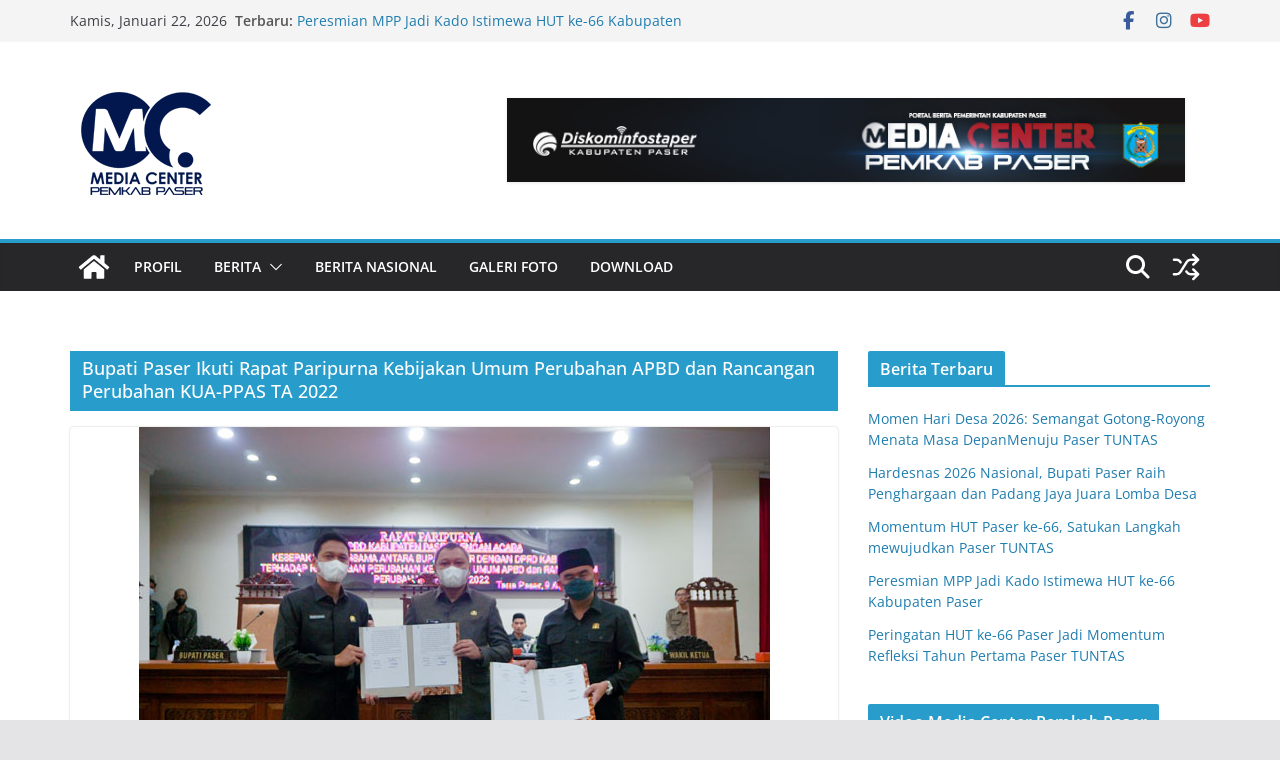

--- FILE ---
content_type: application/javascript; charset=utf-8
request_url: https://cdn.cloud.caster.fm/widgets/js/streamPlayer.js?id=797c360fd88349aff1060f096c5c0a4d
body_size: 174954
content:
function a0_0x1e22(){var _0x4ae8c7=['body','comparison','host','canceled','readUIntBE','ERR_NOT_SUPPORT','show','defaults','progress','84GmLFME','setCurrentAndNextShow','defaultParseWidth','complete','_arr','scheduler','@@iterator','shift','short','runCleanups','response','throw','There\x20is\x20no\x20suitable\x20adapter\x20to\x20dispatch\x20the\x20request\x20','_x_isShown','away','argumentCallback','readUInt32BE','@@asyncIterator','exec','Uint8Array','desktop','Honor','focus','catch','VERSION','try\x20statement\x20without\x20catch\x20or\x20finally','[object\x20Boolean]','brands','html','escape','[object\x20Int16Array]','getElementsByTagName','init','equals','ERR_BAD_RESPONSE','ERR_DEPRECATED','done','defaultVisitor','night','{{count}}\x20days','poolSize','Cat','content-type','cache','transformResponse','era','etag','\x20Nest\x20Hub','origin','{{date}}','application/json','widgets/css/stream-player','selectedChannelValue','almost\x20{{count}}\x20years','isString','symbol','removeChild','findKey','recentTracks','abbreviated','getSetting','additionalDigits','Vorbis','audio/opus','onTrigger','fullVersionList','en-US','progress-bar','initVolumeSlider','metadataSource','HttpStatusCode','Accept','animationDuration','Encoding','year','webOS','secure','_x_id','Off\x20Air','Desktop','download','text','total','splice','parentElement','title','at\x20night','Coming\x20Up\x20Next','September','isBlob','track','August','Promise','restDateString','timeout\x20exceeded','matchAll','{{count}}\x20minutes','Blink','displayState','_x_ignoreSelf','binding','$1-$2','_x_teleportPutBack','ia32','defineProperties','nextSibling','_x_transitioning','in\x20','Chromecast\x20','key','[object\x20Object]','boolean','toFlatObject','setProperty','TikTok','lastIndex','_x_currentIfEl','link','Focus','casterfmCloud','\x22encoding\x22\x20must\x20be\x20a\x20valid\x20string\x20encoding','Tablet','json','enabled','[object\x20Int32Array]','radio','Sogou','Coc\x20Coc','\x20ago','allocUnsafeSlow','weekStartsOn','forEach','MMM\x20d,\x20y','\x20in\x20','Energizer','call','clear','now','Request\x20failed\x20with\x20status\x20code\x20','file','Your\x20account\x20was\x20suspended\x20at','transitionDuration','playerError','true','\x20SmartSpeaker','isView','getTime','string','in\x20the\x20afternoon','wearable','__v_isReadonly','December','subscription','about\x201\x20hour','\x20Browser','values','species','omit','readInt32BE','validateStatus','[object\x20DataView]','nextShow','raw','})$)','midnight','[Alpine]\x20','unintrusive','Mon','Cache','February','hash','height','[object\x20Null]','WeChat','config','onStop','[object\x20Promise]','ERR_BAD_OPTION','create','prependListener','__v_skip','about\x201\x20month','aborted','_x_refs','---','message','readDoubleBE','lastIndexOf','realtime','SELECT','alpine:initialized','buffer','%,\x20#d5d5d5\x20','prev','retry-after','bind:','URLSearchParams','setTimeout\x20has\x20not\x20been\x20defined','process.chdir\x20is\x20not\x20supported','Bitrate','Mask','ERR_BAD_OPTION_VALUE','targetStart\x20out\x20of\x20bounds','metadata','Basic\x20','linear-gradient(to\x20right,\x20var(--main-theme-color)\x20100%,\x20#d5d5d5\x20100%)','scale(1)','standalone','firstWeekContainsDate\x20must\x20be\x20between\x201\x20and\x207\x20inclusively','[object\x20ArrayBuffer]','autofocus','getUTCHours','endsWith','__proto__','MP3','getItem','umask','collapse','removeAttribute','items','POST','slice','getBrowser','display-title','iterate','fulfilled','formats','uaCH','May','super','{{count}}\x20months','vorbis','_x_undoAddedClasses','template','nodeType','parser\x20must\x20be\x20boolean|regexp|function','after','Invalid\x20time\x20value','fun','top','ppp','isSameNode','captureStackTrace','classes','accessors','formattingValues','platform','transformRequest','synaudio','Aug','during','.css','formSerializer','prefetch','isArrayBuffer','keydown','data-teleport-target','endFormatted','product','getSelectedChannelId','stack','serialize','37357221oDqpcS','target','miniCssF','_x_bindings','time','formnovalidate','eeeeee','(^|;\x5cs*)(','%21','\x22list\x22\x20argument\x20must\x20be\x20an\x20Array\x20of\x20Buffers','none','aaa','concat','ui-switch','mark','\x20present','flatMap','getAdapter','Map\x20key\x20iterate','constructor','silentJSONParsing','\x20WebView','isRegExp','default','server_type','charAt','context','Cancel','old_widgets/podcastsPlayer/index','Collapse','pow','TCL','pop','getOwnPropertyDescriptor','\x20failed.\x0a(','cause','Buffer','_x_toggleAndCascadeWithTransitions','mobile','localName','isNode','fetchData','Invalid\x20code\x20point','Macintosh','content','description','bbb','playerState','with\x20(scope)\x20{\x20__self.result\x20=\x20','loop','bitrate','Thu','playerUI','contains','options\x20must\x20be\x20an\x20object','__self','required','arm64','Jan','less\x20than\x20{{count}}\x20minutes','getRecentTracks','attributes','rel','{{count}}','Nokia','.settings','parsePatterns','enqueue','return','\x27tomorrow\x20at\x27\x20p','\x20bytes','eeeee','break','\x20Internet','afternoon','opacity','147960rFccOX','Object','_x_forwardEvents','RegExp','offset','navigator','_x_dataStack','second','ALPHA_DIGIT','find','href','Module','localize','player','selectedOptions','add','1\x20week','\x22value\x22\x20argument\x20is\x20out\x20of\x20bounds','-version','timeZoneDelimiter','store','model','server','Zebra','BROWSER','open','adapter','typeColor','for','__wrapped__','multipart/form-data','Live','1st\x20quarter','Mar','alpine:init','aaaaa','_invoke','isPlainObject','refs','getElementsByClassName','isArrayBufferView','missing','aria-expanded','eee','stringify','alpine:initializing','ERR_FR_TOO_MANY_REDIRECTS','Broadcast\x20is\x20currently\x20offline','normalize','script','3QOowIs','offset\x20is\x20not\x20uint','setPrototypeOf','\x27today\x20at\x27\x20p','WeakMap','53adac187a67df21','Safari','toJSON','referer','ArrayBuffer','getOwnPropertyDescriptors','YYYY','finally','input','any','clearPlayerAlert','streaming_server','assetsUrl','routes','other','0123456789','Invalid\x20typed\x20array\x20length','ordinalNumber','__v_raw','utf16le','if-modified-since','encode','Cannot\x20call\x20a\x20class\x20as\x20a\x20function','\x5c$&','writeUInt16LE','\x20Mini','Edge','stopped','ARM','mouse','\x20TV','__await','_x_forceModelUpdate','_x_prevKeys','Nvidia','toISOString','MMM\x20do\x20yyyy,\x20HH:mm','reason','Apr','Opera','_x_runEffects','match','\x20...\x20','Blob','method','Windows','-arch','getDates','NativeScript','Request','env','password','\x20OS','\x20has\x20been\x20removed','synchronous','audio/flac','readFloatBE','selectedChannelKey','4th\x20quarter','asyncIterator','suspendedYield','half\x20a\x20minute','columnNumber','isFinite','user-agent','getUTCDate','matchPattern','substr','floor','valueOf','removeProperty','matches','abcdefghijklmnopqrstuvwxyz','style','_x_ignoreMutationObserver','removeAllListeners','endDate','Use\x20`d`\x20instead\x20of\x20`D`\x20(in\x20`','url','onerror','isFunction','{{date}}\x20\x27at\x27\x20{{time}}','[x-anchor]','MMM','mpeg','abort','expression','toStringTag','ReactNative','addEventListener','Acer','capture','FileList','withXSRFToken','forEachEntry','[object\x20Error]','passive','desc','NT\x206.2','configurable','Authorization','(async()=>{\x20','Content-Type','arrow-left','teleport','getHours','window','stop','_x_model','getOS','Argument\x20must\x20be\x20a\x20Buffer','Now\x20Playing','trim','prototype','GGGGG','ccc\x20d,\x20HH:mm','form','itemscope','initWhenAccountStoreReady','append','SyntaxError','defaultMatchWidth','http','active','ontimeout','displayName','BBB','writeDoubleLE','ismap','Huawei','brave','delete','set','Jun','websiteExists','isArray','isIgnore','additionalDigits\x20must\x20be\x200,\x201\x20or\x202','cleanup','cancelToken','class','unloaded','NT\x206.1','`;\x20see:\x20https://github.com/date-fns/date-fns/blob/master/docs/unicodeTokens.md','reduceDescriptors','fromCharCode','WeakSet','\x20Fuchsia','toArray','playlist','AxiosError','_isBuffer','User-Agent','util','nmd','toLowerCase','responseURL','__data__','set-cookie','argv','propertyIsEnumerable','self','linkClick','adapter\x20','DEFAULT','center','modulesSettings','ab92eccb19820a9a','getDescription','readIntLE','writeDoubleBE','setAttribute','timeout','outside','Use\x20`yy`\x20instead\x20of\x20`YY`\x20(in\x20`','loaded','substring','charCodeAt','Samsung','ready','timezone','next','localTimezone','attributeName','catchLoc','x-bind:','querySelector','browser','formatting','Vivo','getContentLength','images/default-cover.svg','isObject','iiiiii','nonce','day','{{time}}','__v_isRef','min','arg','watch','listenerAuthenticationToken','parentResize','isConcatSpreadable','split','credentials','params','head','swap64','continue','takeRecords','Dolphin','OnePlus','date','noon','theme','post','hasOwnProp','ChunkLoadError','360','setReactivityEngine','value','_x_refreshXForScope','\x20/\x20','volumeSlider','random','onreadystatechange','put','completion','Ulefone','casterfm.initialServerStats','`)\x20for\x20formatting\x20years\x20to\x20the\x20input\x20`','yes','disconnect','[object\x20Uint16Array]','right','Microsoft','return\x20this','639EESYdL','If\x20encoding\x20is\x20specified\x20then\x20the\x20first\x20argument\x20must\x20be\x20a\x20string','isUndefined','iii','Chrome','-form-factors','onError','domain=','ERR_INVALID_URL','getType','cancel','expires=','rval','channelSelector','FormData','latin1','ERR_NETWORK','Sharp','getDevice','cloak','[object\x20Date]','qqq','source','encoding\x20must\x20be\x20a\x20string','hex','initialValue','apply','promise','<div\x20class=\x22border-l-4\x20border-red-400\x20bg-red-50\x20p-4\x22>\x0a\x20\x20<div\x20class=\x22flex\x22>\x0a\x20\x20\x20\x20<div\x20class=\x22flex-shrink-0\x22>\x0a\x20\x20\x20\x20\x20\x20<svg\x20class=\x22h-5\x20w-5\x20text-red-400\x22\x20viewBox=\x220\x200\x2020\x2020\x22\x20fill=\x22currentColor\x22\x20aria-hidden=\x22true\x22>\x0a\x20\x20\x20\x20\x20\x20\x20\x20<path\x20fill-rule=\x22evenodd\x22\x20d=\x22M8.485\x202.495c.673-1.167\x202.357-1.167\x203.03\x200l6.28\x2010.875c.673\x201.167-.17\x202.625-1.516\x202.625H3.72c-1.347\x200-2.189-1.458-1.515-2.625L8.485\x202.495zM10\x205a.75.75\x200\x2001.75.75v3.5a.75.75\x200\x2001-1.5\x200v-3.5A.75.75\x200\x200110\x205zm0\x209a1\x201\x200\x20100-2\x201\x201\x200\x20000\x202z\x22\x20clip-rule=\x22evenodd\x22\x20/>\x0a\x20\x20\x20\x20\x20\x20</svg>\x0a\x20\x20\x20\x20</div>\x0a\x20\x20\x20\x20<div\x20class=\x22ml-3\x22>\x0a\x20\x20\x20\x20\x20\x20<p\x20class=\x22text-sm\x20text-red-700\x22>\x0a\x20\x20\x20\x20\x20\x20\x20\x20Invalid\x20Embed\x20Method,\x20Please\x20do\x20not\x20modify\x20the\x20embed\x20code.\x0a\x20\x20\x20\x20\x20\x20</p>\x0a\x20\x20\x20\x20</div>\x0a\x20\x20</div>\x0a</div>','getMilliseconds','throttle','audioElementId','removeEventListener','GeneratorFunction','[object\x20Arguments]','readFloatLE','ucs2','ui-checkbox','MM/dd/yyyy','keys','getTypeColor','222817JIamPz','readInt8','cookie','AsyncIterator','chdir','Xiaomi','DataView','foo','__v_isReactive','[object\x20RegExp]','onloadend','Date','getHighEntropyValues','index','iOS','intersect','data\x20must\x20be\x20an\x20object','\x27offset\x27\x20is\x20out\x20of\x20bounds','upload','Use\x20`dd`\x20instead\x20of\x20`DD`\x20(in\x20`','[object\x20Number]','javascript','display','Opus','\x20})()','parseUA','subscriber','isDate','getOwnPropertySymbols','__proto__,__v_isRef,__isVue','October','Expected\x20a\x20function','send','status','_x_undoAddedStyles','playing','checkbox','DOMContentLoaded','Check\x20our\x20program\x20schedule\x20for\x20more\x20information','activeElement','_x_effects','[object\x20Uint32Array]','Saturday','Alpine','Sep','getResult','unshift','sec-ch-ua','meta','tryEntries','Format\x20string\x20contains\x20an\x20unescaped\x20latin\x20alphabet\x20character\x20`','toJSONObject','allowRecurse','red','playerErrorTimeout','parentNode','as\x20no\x20adapter\x20specified','NT4.0','fileName','freeze','medium','amd64','name','start','1\x20hour','cubic-bezier(0.4,\x200.0,\x200.2,\x201)','responseType','EEEEEE','\x20Mobile','important','runWhen','playerAudioElement','LN2','camel','ERR_BAD_REQUEST','matchPatterns','once','old_widgets/streamPlayer/index','\x20Linux','close','[object\x20Float64Array]','freezeMethods','byteOffset','[object\x20Array]','resetSource','{{count}}\x20years','cover','Xperia\x20Tablet','Symbian','filter','arrow-right','isFromCancelledTransition','sent','withFeatureCheck','cpu','if-unmodified-since','normal','Mobile\x20Safari','ETIMEDOUT','ucs-2','_x_hideChildren','trap','EdgeHTML','userAgent','Map','[object\x20String]','appendChild','postMessage','bbbbb','cloneNode','isSet','_x_removeModelListeners','month','length','streaming_server_port','long','startsWith','contextmenu','mergeConfig','1.7.9','userAgentData','expires','prepend','ERR_CANCELED','chunk-','readIntBE','options','setPlayerAlert','x-csrf-token','hasOwnProperty','responseText','writeInt16LE','isSpecCompliantForm','readUInt16LE','\x20Coast','watchOS','writeUInt16BE','byteLength','onload','object','DEVICE','ceil','_sent','serverUrl','_x_virtualDirectives','_x_lookup','version','clearTimeout\x20has\x20not\x20been\x20defined','_x_cleanups','[object\x20GeneratorFunction]','[object\x20Proxy]','enumerable','eeee\x20\x27at\x27\x20p','setUTCDate','useAdditionalWeekYearTokens','\x20Touch','UCBrowser','max','assign','dot','[object\x20Set]','Chrome\x20OS','controls','afterLoc','hasAttribute','server_description','isIgnoreRgx','__esModule','about\x20{{count}}\x20weeks','statusText','getUTCFullYear','deps','parseCH','xhr','root','{{count}}\x20hours','replace','copy','types','writeUInt8','error','ccccc','streaming_server_mountpoint','Monday','null','Before\x20Christ','merge','binary','parent','reduce','channelKey','account','Invalid\x20hex\x20string','duration','hasStandardBrowserEnv','about\x20{{count}}\x20hours','opus','importScripts','_x_transition','TYPED_ARRAY_SUPPORT','radioName','code','accessor','getCurrentTrack','linear-gradient(to\x20right,\x20var(--main-theme-color)\x20','sparc','loading','number','application/json,\x20text/plain,\x20*/*','webpackChunk','tryLoc','todayLineup','baseURL','[object\x20Function]','orange','isCancel','^(?:(\x5cd{4}|[+-]\x5cd{','dayPeriod','channels_count','common','isHTMLForm','90963503064268f8','Nov','then','sort','morning','aria-pressed','BlackBerry','NT\x205.0','use','app','Loading\x20chunk\x20','completed','isEnabled','data','Unknown\x20adapter\x20\x27','Facebook','stream','load','detectFeature','for\x20the\x20following\x20reason:','utf-8','Index\x20out\x20of\x20range','dispatchEvent','playerErrorMessage','async','initPlayerListeners','beforeCancels','\x22size\x22\x20argument\x20must\x20be\x20a\x20number','[object\x20Uint8ClampedArray]','HTC','paramsSerializer','leave','writeUInt32BE','streamToken','in\x20the\x20morning','Symbol(src)_1.','offsetHeight','src','Netscape','nextLoc','blob','pipe','get','_augment','\x20is\x20not\x20iterable','dateTime','nextElementSibling','Lenovo','Thursday','55495EKVFQl','transitional','.settings.','bottom','Wed','audio/ogg','executing','%29','false','effect','reversed','toByteArray','fetch','invalid-wait','weekStartsOn\x20must\x20be\x20between\x200\x20and\x206\x20inclusively','Axios','val\x20must\x20be\x20string,\x20number\x20or\x20Buffer','abrupt','setFullYear','_x_undoIf','audio/vorbis','getUTCMinutes','div','ABCDEFGHIJKLMNOPQRSTUVWXYZabcdefghijklmnopqrstuvwxyz0123456789+/','startFormatted','_x_doShow','singleChannelKey','%27','1\x20month','isConnected','hour','1656742ioMpcT','\x20must\x20be\x20','axios@','Xbox','resolvedOptions','0e599144b4cb9915','Unspecified','unsubscribe','request','versions','ReadableStream','Multiple\x20Channels','[object\x20Undefined]','addSuffix','getCPU','toFormData','subarray','last-modified','1\x20minute','resultName','populateMetadata','reset','Smartfren','CanceledError','toAbortSignal','write','withCredentials','subscribe','persist','half','[object\x20Generator]','less\x20than\x20{{count}}\x20seconds','detail','WebpackRequireFrom:\x20\x27jsChunksUrl\x27\x20is\x20not\x20a\x20string\x20or\x20not\x20available\x20at\x20runtime.\x20See\x20https://github.com/agoldis/webpack-require-from#troubleshooting','caller','_x_ignore','getReader','criteria','data-teleport-template','nextTick','has','firstWeekContainsDate','Quark','test','AxiosHeaders',')=([^;]*)','from','bind','256lCOBaJ','read','Intersect','html5AudioPlayerAdapter','extract','_x_refs_proxy','[object\x20FormData]','reactive','Unsupported\x20protocol\x20','\x27length\x27\x20is\x20out\x20of\x20bounds','select','almost\x201\x20year','__CANCEL__','MMMM\x20do,\x20y','Sat','preventDefault','channelValue','dispatchException','collection','importNode','enable_show_pages','offsetWidth','Unknown','setVolume','classList','NT\x206.0','getCurrentChannelDataFromStreamingServer','fromModel','base64','stopPropagation','off','before','No\x20error\x20message\x20given.','PPP','defaultWidth','fill','4.90','engine','channels','NT\x205.1','writeUIntBE','Attempt\x20to\x20write\x20outside\x20buffer\x20bounds','isFileList','h:mm\x20a','\x27\x20is\x20not\x20supported','utf-16le','callee','Unknown\x20encoding:\x20','visibilityState','writeUInt32LE','remove','[x-sort]','listeners','compare','[x-dialog],\x20[x-popover]','flac','keyup','proxy-authorization','\x27yesterday\x20at\x27\x20p','cccccc','arrayBuffer','reject','readonly','_x_marker','lazy','enter','_x_ids','exports','application/x-www-form-urlencoded','deleteProperty','Wednesday','embedded','clarifyTimeoutError','First\x20argument\x20must\x20be\x20a\x20string,\x20Buffer,\x20ArrayBuffer,\x20Array,\x20or\x20array-like\x20object.','_request','inline','rgxMap','setCH','audio/mpeg','_originalDate','nomodule','NT\x205.2','click','onTrack','\x20of\x20ms\x20exceeded','readInt32LE','ownKeys','evening','forcedJSONParsing','childList','[object\x20WeakMap]','fromByteArray','Android','array','assertOptions','toFiniteNumber','1\x20second','tablet','writable','querySelectorAll','isBuffer','Buffer\x20size\x20must\x20be\x20a\x20multiple\x20of\x2064-bits','ccc','interceptors','change','qqqqq','delegate','channelId','Circular\x20reference\x20detected\x20in\x20','beforeCancel','original','selected','Google','websiteId','Attempt\x20to\x20allocate\x20Buffer\x20larger\x20than\x20maximum\x20size:\x200x','ascii','Dec','GMT','On\x20Air','less\x20than\x20a\x20minute','special','writeInt32BE','getUTCMonth','formFactors','type','readyState','iterator','reverse','\x20required,\x20but\x20only\x20','wide','Buffer\x20size\x20must\x20be\x20a\x20multiple\x20of\x2016-bits','defer','2.0.0','width','timeout\x20of\x20','isAxiosError','process.binding\x20is\x20not\x20supported','currentDisplay','checked','getAttribute','isFile','getPrototypeOf','mediasource','getUTCSeconds','scale','headers','e23120c135878713','getAllResponseHeaders','charset','document','patch','Ogg/Opus','[object\x20Symbol]','locale\x20must\x20contain\x20formatLong\x20property','undefined','addedNodes','application/x-www-form-urlencoded;charset=utf-8','full','push','getElementById','process','getCover','alt','ENGINE','finallyLoc','X-XSRF-TOKEN','asap','getSeconds','isURLSearchParams','writeInt32LE','1409080nZyIMQ','play','defineProperty','state','Maxthon','h:mm:ss\x20a','formdata','alloc','writeFloatBE','extend','some','scope','Element','initMetadataListeners','https://cdn.cloud.caster.fm/','isFormData','isGeneratorFunction','startDate','getFullYear','tomorrowLineup','device','\x20Third\x20Generation','ms\x20exceeded','round','[object\x20Map]','_isEffect','transitionDelay','firstElementChild','getUTCMilliseconds','Nothing','Amazon','IE_PROTO','map','addListener','lineNumber','suspended','locale','in\x20the\x20evening','Ogg','NT3.51','setUA','entries','X-Requested-With','980248MjffZB','domain','macOS','OPPO','maxTouchPoints','throwIfRequested','\x20Kbps','utf8','[object\x20Float32Array]','isReadableStream','setUTCHours','Baidu','run','Request\x20aborted','observe','eject','removedNodes','includes','/publicstats.json','opacity,\x20transform','join','initAudioPlayer','midnightTimeout','autoplay','([^:^.]+)\x5cb','_x_doHide','validators','Flac','toUpperCase','file:','itemType','getUri','onabort','__lodash_hash_undefined__','\x22buffer\x22\x20argument\x20must\x20be\x20a\x20Buffer\x20instance','Fri','rejected','_x_teleportBack','Generator','_x_hidePromise','end','scale(','readUIntLE','isMap','prevent','DuckDuckGo','setHours','playsinline','indexOf','valueCallback','http://localhost','getDate','executor\x20must\x20be\x20a\x20function.','currentShow','\x27\x20method','signal','statusCode','$1Browser','writeIntLE','TypeError','setContentType','@@toPrimitive\x20must\x20return\x20a\x20primitive\x20value.','iiiii','dots','resolve','initialize',';v=','ECONNABORTED','innerHTML','all','getUA','item','%28','validate','tagName','delay','setSource','_listeners','handlers','[object\x20Int8Array]','ignore','oldValue','ref','getUTCDay','isHeaders','_x_inlineBindings','https','attachEvent','Buffer.write(string,\x20encoding,\x20offset[,\x20length])\x20is\x20no\x20longer\x20supported','media','getSettings','createElement','setRequestHeader','frameId','Key','target\x20must\x20be\x20an\x20object','narrow','LLLLL','{{count}}\x20weeks','1\x20year','spread','content-length','out','function','destroy','Friday','enable_special_pages','hasStandardBrowserWebWorkerEnv','allowfullscreen','path=','awrap','shadowrootdelegatesfocus','Mobile\x20','anchor','getEngine','finished','getOwnPropertyNames','p.m.','dialog','dayOfYear','mask','Motorola','setUTCFullYear','spelling','_x_keyExpression','Jul','protocol','location','cmd','currentlySelectedChannel','NaN','?token=','timeZone','schedule','wrap','parse','insertBefore','about\x201\x20week','a.m.','Generic','port','Trying\x20to\x20access\x20beyond\x20buffer\x20length','typeFormatted','useAdditionalDayOfYearTokens','_x_teleport','toString','[object\x20Uint8Array]','modelable','Set','_x_attributeCleanups','June','zzz','illegal\x20catch\x20attempt','metaTokens','isNumber','ui-radio','require','Fairphone','size','children','unscopables','same-origin','\x20=\x20__placeholder','/admin/','%7E','You\x20have\x20made\x20too\x20many\x20requests.\x20please\x20try\x20again\x20later.','control','inherits','on:','result','CPU','debounce','sourceEnd\x20out\x20of\x20bounds','XMLHttpRequest','every','transition','getTitle','iterator\x20result\x20is\x20not\x20an\x20object','bitness','icecastMetadataPlayerAdapter','Form','validatedEmbed','quarter','getTimezoneOffset','\x27last\x27\x20eeee\x20\x27at\x27\x20p','@@toStringTag','EEEE,\x20MMMM\x20do,\x20y','paths','abs','currentTrack','protected_stream','formatLong','_pairs','multiple','week'];a0_0x1e22=function(){return _0x4ae8c7;};return a0_0x1e22();}function a0_0x4715(_0x203563,_0x5ef306){var _0x1e227b=a0_0x1e22();return a0_0x4715=function(_0x471503,_0x4b49f6){_0x471503=_0x471503-0xec;var _0x594c2d=_0x1e227b[_0x471503];return _0x594c2d;},a0_0x4715(_0x203563,_0x5ef306);}(function(_0x5ad435,_0x3073b5){var _0x2cb0b6=a0_0x4715,_0x5b294c=_0x5ad435();while(!![]){try{var _0x3f9910=-parseInt(_0x2cb0b6(0x44f))/0x1+parseInt(_0x2cb0b6(0x375))/0x2*(parseInt(_0x2cb0b6(0x12c))/0x3)+-parseInt(_0x2cb0b6(0x3a5))/0x4*(parseInt(_0x2cb0b6(0x356))/0x5)+parseInt(_0x2cb0b6(0x546))/0x6*(-parseInt(_0x2cb0b6(0x248))/0x7)+parseInt(_0x2cb0b6(0x47a))/0x8+-parseInt(_0x2cb0b6(0x21f))/0x9*(parseInt(_0x2cb0b6(0xfa))/0xa)+parseInt(_0x2cb0b6(0x64c))/0xb;if(_0x3f9910===_0x3073b5)break;else _0x5b294c['push'](_0x5b294c['shift']());}catch(_0x49113d){_0x5b294c['push'](_0x5b294c['shift']());}}}(a0_0x1e22,0xb2937),((()=>{var _0xe39eaf=a0_0x4715,_0x25fbf0,_0x384353,_0x50af92,_0x281768={0x252c:(_0x19bb2b,_0x31f1fe,_0x473a88)=>{'use strict';_0x473a88['d'](_0x31f1fe,{'A':()=>_0x5b2f7e});const _0x5b2f7e=function(_0x2222e1){return _0x2222e1;};},0x22b4:(_0x50446f,_0x1e7550,_0x376398)=>{'use strict';var _0x87fdad=a0_0x4715;var _0x219e94={};_0x376398['r'](_0x219e94),_0x376398['d'](_0x219e94,{'hasBrowserEnv':()=>_0x2d7dc8,'hasStandardBrowserEnv':()=>_0x13ef21,'hasStandardBrowserWebWorkerEnv':()=>_0x3c4f4c,'navigator':()=>_0x71d6da,'origin':()=>_0x5d054b});var _0x174d29,_0x5e3d21,_0x5b3ab6,_0x5d91f6,_0xab7a86=!0x1,_0x123963=!0x1,_0x2b80c8=[],_0x14952e=-0x1;function _0x48e3d1(_0x35e6d5){!function(_0x5691d8){var _0x5a7cee=a0_0x4715;_0x2b80c8[_0x5a7cee(0x48b)](_0x5691d8)||_0x2b80c8[_0x5a7cee(0x443)](_0x5691d8),_0x123963||_0xab7a86||(_0xab7a86=!0x0,queueMicrotask(_0x107e2e));}(_0x35e6d5);}function _0x2a5f31(_0x1e3953){var _0x1f4c61=a0_0x4715;let _0x213f4c=_0x2b80c8[_0x1f4c61(0x4aa)](_0x1e3953);-0x1!==_0x213f4c&&_0x213f4c>_0x14952e&&_0x2b80c8[_0x1f4c61(0x599)](_0x213f4c,0x1);}function _0x107e2e(){var _0x2585fc=a0_0x4715;_0xab7a86=!0x1,_0x123963=!0x0;for(let _0x34ef96=0x0;_0x34ef96<_0x2b80c8['length'];_0x34ef96++)_0x2b80c8[_0x34ef96](),_0x14952e=_0x34ef96;_0x2b80c8[_0x2585fc(0x2b9)]=0x0,_0x14952e=-0x1,_0x123963=!0x1;}var _0x1ee3ab=!0x0;function _0x2af996(_0x3d09fe){_0x5e3d21=_0x3d09fe;}function _0x43d9a8(_0x3036c6,_0x39f96c){let _0xdee7d6,_0x3512d8=!0x0,_0x27b87d=_0x5e3d21(()=>{var _0x134aa4=a0_0x4715;let _0x225b44=_0x3036c6();JSON[_0x134aa4(0x126)](_0x225b44),_0x3512d8?_0xdee7d6=_0x225b44:queueMicrotask(()=>{_0x39f96c(_0x225b44,_0xdee7d6),_0xdee7d6=_0x225b44;}),_0x3512d8=!0x1;});return()=>_0x5b3ab6(_0x27b87d);}var _0x5be98d=[],_0x145522=[],_0x2802f1=[];function _0x55256e(_0x173ba9,_0x58ffb2){var _0x36f563=a0_0x4715;'function'==typeof _0x58ffb2?(_0x173ba9[_0x36f563(0x2dc)]||(_0x173ba9[_0x36f563(0x2dc)]=[]),_0x173ba9[_0x36f563(0x2dc)]['push'](_0x58ffb2)):(_0x58ffb2=_0x173ba9,_0x145522[_0x36f563(0x443)](_0x58ffb2));}function _0x51414d(_0x4f035a){var _0xc60ec9=a0_0x4715;_0x5be98d[_0xc60ec9(0x443)](_0x4f035a);}function _0x28cd5e(_0x29be62,_0x38c1c9,_0x11c3cb){var _0x3042bb=a0_0x4715;_0x29be62[_0x3042bb(0x50f)]||(_0x29be62[_0x3042bb(0x50f)]={}),_0x29be62['_x_attributeCleanups'][_0x38c1c9]||(_0x29be62[_0x3042bb(0x50f)][_0x38c1c9]=[]),_0x29be62[_0x3042bb(0x50f)][_0x38c1c9]['push'](_0x11c3cb);}function _0x282aa1(_0x148d4c,_0x147ad7){var _0x24a24c=a0_0x4715;_0x148d4c[_0x24a24c(0x50f)]&&Object['entries'](_0x148d4c[_0x24a24c(0x50f)])[_0x24a24c(0x5c9)](([_0x35cde0,_0x448d73])=>{var _0xe2ac33=_0x24a24c;(void 0x0===_0x147ad7||_0x147ad7[_0xe2ac33(0x48b)](_0x35cde0))&&(_0x448d73[_0xe2ac33(0x5c9)](_0x30076d=>_0x30076d()),delete _0x148d4c[_0xe2ac33(0x50f)][_0x35cde0]);});}var _0x58c8e3=new MutationObserver(_0xd460ae),_0x963f4f=!0x1;function _0x19db33(){var _0xda284e=a0_0x4715;_0x58c8e3[_0xda284e(0x488)](document,{'subtree':!0x0,'childList':!0x0,'attributes':!0x0,'attributeOldValue':!0x0}),_0x963f4f=!0x0;}function _0xac413a(){var _0x19d54c=a0_0x4715;!(function(){var _0xe59462=a0_0x4715;let _0x205366=_0x58c8e3[_0xe59462(0x203)]();_0x53e37d[_0xe59462(0x443)](()=>_0x205366[_0xe59462(0x2b9)]>0x0&&_0xd460ae(_0x205366));let _0xabc60c=_0x53e37d[_0xe59462(0x2b9)];queueMicrotask(()=>{var _0x9e4bd3=_0xe59462;if(_0x53e37d[_0x9e4bd3(0x2b9)]===_0xabc60c){for(;_0x53e37d['length']>0x0;)_0x53e37d[_0x9e4bd3(0x54d)]()();}});}()),_0x58c8e3[_0x19d54c(0x21a)](),_0x963f4f=!0x1;}var _0x53e37d=[];function _0xefb248(_0x5b7c3f){if(!_0x963f4f)return _0x5b7c3f();_0xac413a();let _0x1e1093=_0x5b7c3f();return _0x19db33(),_0x1e1093;}var _0x57f55c=!0x1,_0x4807e4=[];function _0xd460ae(_0x6ff953){var _0xc21fcc=a0_0x4715;if(_0x57f55c)return void(_0x4807e4=_0x4807e4[_0xc21fcc(0x658)](_0x6ff953));let _0x252dcd=[],_0x2d234c=new Set(),_0x558e6a=new Map(),_0x538369=new Map();for(let _0x1730a9=0x0;_0x1730a9<_0x6ff953[_0xc21fcc(0x2b9)];_0x1730a9++)if(!_0x6ff953[_0x1730a9][_0xc21fcc(0x64d)][_0xc21fcc(0x17b)]&&(_0xc21fcc(0x3fe)===_0x6ff953[_0x1730a9]['type']&&(_0x6ff953[_0x1730a9][_0xc21fcc(0x48a)][_0xc21fcc(0x5c9)](_0x23df9f=>{var _0x1ba8c9=_0xc21fcc;0x1===_0x23df9f[_0x1ba8c9(0x630)]&&_0x23df9f[_0x1ba8c9(0x3e4)]&&_0x2d234c[_0x1ba8c9(0x109)](_0x23df9f);}),_0x6ff953[_0x1730a9][_0xc21fcc(0x440)][_0xc21fcc(0x5c9)](_0x459958=>{var _0x5636cc=_0xc21fcc;0x1===_0x459958[_0x5636cc(0x630)]&&(_0x2d234c[_0x5636cc(0x39d)](_0x459958)?_0x2d234c[_0x5636cc(0x1b4)](_0x459958):_0x459958[_0x5636cc(0x3e4)]||_0x252dcd[_0x5636cc(0x443)](_0x459958));})),'attributes'===_0x6ff953[_0x1730a9][_0xc21fcc(0x421)])){let _0x3b7e24=_0x6ff953[_0x1730a9]['target'],_0x98bb75=_0x6ff953[_0x1730a9][_0xc21fcc(0x1e8)],_0xed4ff=_0x6ff953[_0x1730a9][_0xc21fcc(0x4cb)],_0x26f817=()=>{var _0x4877c2=_0xc21fcc;_0x558e6a[_0x4877c2(0x39d)](_0x3b7e24)||_0x558e6a[_0x4877c2(0x1b5)](_0x3b7e24,[]),_0x558e6a['get'](_0x3b7e24)[_0x4877c2(0x443)]({'name':_0x98bb75,'value':_0x3b7e24[_0x4877c2(0x430)](_0x98bb75)});},_0x4d9cde=()=>{var _0x1c407b=_0xc21fcc;_0x538369['has'](_0x3b7e24)||_0x538369['set'](_0x3b7e24,[]),_0x538369[_0x1c407b(0x34f)](_0x3b7e24)[_0x1c407b(0x443)](_0x98bb75);};_0x3b7e24[_0xc21fcc(0x2ec)](_0x98bb75)&&null===_0xed4ff?_0x26f817():_0x3b7e24[_0xc21fcc(0x2ec)](_0x98bb75)?(_0x4d9cde(),_0x26f817()):_0x4d9cde();}_0x538369[_0xc21fcc(0x5c9)]((_0x2cf8f0,_0x1c0f58)=>{_0x282aa1(_0x1c0f58,_0x2cf8f0);}),_0x558e6a[_0xc21fcc(0x5c9)]((_0x3ed3be,_0x4787e0)=>{var _0x451495=_0xc21fcc;_0x5be98d[_0x451495(0x5c9)](_0x31090b=>_0x31090b(_0x4787e0,_0x3ed3be));});for(let _0x3deb93 of _0x2d234c)_0x252dcd[_0xc21fcc(0x459)](_0x26584a=>_0x26584a[_0xc21fcc(0x681)](_0x3deb93))||_0x145522[_0xc21fcc(0x5c9)](_0xa82bba=>_0xa82bba(_0x3deb93));for(let _0xf1f0e8 of _0x252dcd)_0xf1f0e8[_0xc21fcc(0x373)]&&_0x2802f1['forEach'](_0x25663a=>_0x25663a(_0xf1f0e8));_0x252dcd=null,_0x2d234c=null,_0x558e6a=null,_0x538369=null;}function _0x4061f(_0x4ecb6c){return _0x272a4c(_0x483841(_0x4ecb6c));}function _0x168a25(_0x1502e4,_0x4ea092,_0x4a7bb4){var _0xdeadc=a0_0x4715;return _0x1502e4[_0xdeadc(0x100)]=[_0x4ea092,..._0x483841(_0x4a7bb4||_0x1502e4)],()=>{var _0x648563=_0xdeadc;_0x1502e4['_x_dataStack']=_0x1502e4[_0x648563(0x100)][_0x648563(0x2a1)](_0x3320a2=>_0x3320a2!==_0x4ea092);};}function _0x483841(_0x2b5d13){var _0x3d8dc0=a0_0x4715;return _0x2b5d13['_x_dataStack']?_0x2b5d13[_0x3d8dc0(0x100)]:_0x3d8dc0(0x4e1)==typeof ShadowRoot&&_0x2b5d13 instanceof ShadowRoot?_0x483841(_0x2b5d13[_0x3d8dc0(0x53f)]):_0x2b5d13[_0x3d8dc0(0x27f)]?_0x483841(_0x2b5d13[_0x3d8dc0(0x27f)]):[];}function _0x272a4c(_0x29e3d0){return new Proxy({'objects':_0x29e3d0},_0x183599);}var _0x183599={'ownKeys':({objects:_0x40cc69})=>Array['from'](new Set(_0x40cc69[_0x87fdad(0x65c)](_0x21b9d4=>Object[_0x87fdad(0x246)](_0x21b9d4)))),'has':({objects:_0xdd9cc8},_0x171674)=>_0x171674!=Symbol[_0x87fdad(0x51a)]&&_0xdd9cc8['some'](_0x3e0c71=>Object[_0x87fdad(0x1a2)][_0x87fdad(0x2c9)][_0x87fdad(0x5cd)](_0x3e0c71,_0x171674)||Reflect[_0x87fdad(0x39d)](_0x3e0c71,_0x171674)),'get':({objects:_0x38be9d},_0x20747f,_0x472614)=>_0x87fdad(0x133)==_0x20747f?_0x1ad551:Reflect[_0x87fdad(0x34f)](_0x38be9d[_0x87fdad(0x103)](_0x1c73a0=>Reflect['has'](_0x1c73a0,_0x20747f))||{},_0x20747f,_0x472614),'set'({objects:_0x598eeb},_0x2106d3,_0x882d75,_0x6b8e38){var _0x3ba81d=_0x87fdad;const _0x17d440=_0x598eeb[_0x3ba81d(0x103)](_0x3dc122=>Object[_0x3ba81d(0x1a2)]['hasOwnProperty'][_0x3ba81d(0x5cd)](_0x3dc122,_0x2106d3))||_0x598eeb[_0x598eeb['length']-0x1],_0x368ac2=Object[_0x3ba81d(0x66d)](_0x17d440,_0x2106d3);return _0x368ac2?.[_0x3ba81d(0x1b5)]&&_0x368ac2?.['get']?_0x368ac2['set'][_0x3ba81d(0x5cd)](_0x6b8e38,_0x882d75)||!0x0:Reflect[_0x3ba81d(0x1b5)](_0x17d440,_0x2106d3,_0x882d75);}};function _0x1ad551(){var _0x339232=_0x87fdad;return Reflect[_0x339232(0x3fb)](this)[_0x339232(0x305)]((_0x43c669,_0x3d8cf3)=>(_0x43c669[_0x3d8cf3]=Reflect[_0x339232(0x34f)](this,_0x3d8cf3),_0x43c669),{});}function _0x489658(_0x1462f9){let _0x409ef1=(_0x39081e,_0x476c31='')=>{var _0x43b683=a0_0x4715;Object[_0x43b683(0x478)](Object[_0x43b683(0x136)](_0x39081e))['forEach'](([_0xfe4783,{value:_0x233f5c,enumerable:_0x232523}])=>{var _0x2fae92=_0x43b683;if(!0x1===_0x232523||void 0x0===_0x233f5c)return;if(_0x2fae92(0x2d3)==typeof _0x233f5c&&null!==_0x233f5c&&_0x233f5c[_0x2fae92(0x5fa)])return;let _0x293cba=''===_0x476c31?_0xfe4783:_0x476c31+'.'+_0xfe4783;var _0x5d35f0;_0x2fae92(0x2d3)==typeof _0x233f5c&&null!==_0x233f5c&&_0x233f5c['_x_interceptor']?_0x39081e[_0xfe4783]=_0x233f5c[_0x2fae92(0x4bb)](_0x1462f9,_0x293cba,_0xfe4783):_0x2fae92(0x2d3)!=typeof(_0x5d35f0=_0x233f5c)||Array[_0x2fae92(0x1b8)](_0x5d35f0)||null===_0x5d35f0||_0x233f5c===_0x39081e||_0x233f5c instanceof Element||_0x409ef1(_0x233f5c,_0x293cba);});};return _0x409ef1(_0x1462f9);}function _0x2c4569(_0x4036d1,_0x52860d=()=>{}){let _0x53b413={'initialValue':void 0x0,'_x_interceptor':!0x0,'initialize'(_0x53eb84,_0x5e0dc7,_0x26fc0c){return _0x4036d1(this['initialValue'],()=>function(_0x17b903,_0x5dccb0){var _0x150f53=a0_0x4715;return _0x5dccb0[_0x150f53(0x1fd)]('.')[_0x150f53(0x305)]((_0x1b87c4,_0x4c5ae5)=>_0x1b87c4[_0x4c5ae5],_0x17b903);}(_0x53eb84,_0x5e0dc7),_0x13a85a=>_0x2c91a8(_0x53eb84,_0x5e0dc7,_0x13a85a),_0x5e0dc7,_0x26fc0c);}};return _0x52860d(_0x53b413),_0x17a223=>{var _0xa2327a=a0_0x4715;if(_0xa2327a(0x2d3)==typeof _0x17a223&&null!==_0x17a223&&_0x17a223['_x_interceptor']){let _0x29c42b=_0x53b413[_0xa2327a(0x4bb)][_0xa2327a(0x3a4)](_0x53b413);_0x53b413[_0xa2327a(0x4bb)]=(_0x35eb53,_0x49838b,_0x35aae3)=>{var _0x29e6d5=_0xa2327a;let _0x1d0df5=_0x17a223[_0x29e6d5(0x4bb)](_0x35eb53,_0x49838b,_0x35aae3);return _0x53b413['initialValue']=_0x1d0df5,_0x29c42b(_0x35eb53,_0x49838b,_0x35aae3);};}else _0x53b413[_0xa2327a(0x238)]=_0x17a223;return _0x53b413;};}function _0x2c91a8(_0x26d657,_0x28b904,_0x330e34){var _0x3f5a83=_0x87fdad;if(_0x3f5a83(0x5d9)==typeof _0x28b904&&(_0x28b904=_0x28b904[_0x3f5a83(0x1fd)]('.')),0x1!==_0x28b904[_0x3f5a83(0x2b9)]){if(0x0===_0x28b904[_0x3f5a83(0x2b9)])throw error;return _0x26d657[_0x28b904[0x0]]||(_0x26d657[_0x28b904[0x0]]={}),_0x2c91a8(_0x26d657[_0x28b904[0x0]],_0x28b904['slice'](0x1),_0x330e34);}_0x26d657[_0x28b904[0x0]]=_0x330e34;}var _0x5c2577={};function _0x382f63(_0x35543f,_0x3f6469){_0x5c2577[_0x35543f]=_0x3f6469;}function _0xa739ca(_0x4c725c,_0x428cfe){var _0x24d0e9=_0x87fdad;let _0x3d071c=function(_0x3128bc){let [_0x3c3f7d,_0x5a7682]=_0xbb5d99(_0x3128bc),_0xce56a7={'interceptor':_0x2c4569,..._0x3c3f7d};return _0x55256e(_0x3128bc,_0x5a7682),_0xce56a7;}(_0x428cfe);return Object[_0x24d0e9(0x478)](_0x5c2577)[_0x24d0e9(0x5c9)](([_0x708f0d,_0x1957b9])=>{var _0x53c2d1=_0x24d0e9;Object[_0x53c2d1(0x451)](_0x4c725c,'$'+_0x708f0d,{'get':()=>_0x1957b9(_0x428cfe,_0x3d071c),'enumerable':!0x1});}),_0x4c725c;}function _0x5acdf9(_0x4f57fd,_0x2a0b69,_0x30df20,..._0x1180da){try{return _0x30df20(..._0x1180da);}catch(_0x1d8ae9){_0x4fd72f(_0x1d8ae9,_0x4f57fd,_0x2a0b69);}}function _0x4fd72f(_0x37212b,_0x3705ef,_0x3d6d47=void 0x0){var _0x341dda=_0x87fdad;_0x37212b=Object[_0x341dda(0x2e6)](_0x37212b??{'message':_0x341dda(0x3c5)},{'el':_0x3705ef,'expression':_0x3d6d47}),setTimeout(()=>{throw _0x37212b;},0x0);}var _0x4b1c8d=!0x0;function _0x441d5d(_0x6ee224){let _0x223ba3=_0x4b1c8d;_0x4b1c8d=!0x1;let _0x262e7a=_0x6ee224();return _0x4b1c8d=_0x223ba3,_0x262e7a;}function _0x507f94(_0x4e0c41,_0xe79f3e,_0x1f6871={}){let _0x94d8f1;return _0x5247c9(_0x4e0c41,_0xe79f3e)(_0x4def57=>_0x94d8f1=_0x4def57,_0x1f6871),_0x94d8f1;}function _0x5247c9(..._0x3be33f){return _0x207624(..._0x3be33f);}var _0x207624=_0x4c4777;function _0x4c4777(_0x4587ea,_0x44fdaa){var _0x1aff03=_0x87fdad;let _0x4cfb5c={};_0xa739ca(_0x4cfb5c,_0x4587ea);let _0x2a6bf7=[_0x4cfb5c,..._0x483841(_0x4587ea)],_0x4b8053=_0x1aff03(0x4e1)==typeof _0x44fdaa?function(_0x141bbb,_0x4bae4c){return(_0x1643bf=()=>{},{scope:_0x1077ee={},params:_0x52d1ac=[]}={})=>{_0xc76b8a(_0x1643bf,_0x4bae4c['apply'](_0x272a4c([_0x1077ee,..._0x141bbb]),_0x52d1ac));};}(_0x2a6bf7,_0x44fdaa):function(_0x5b4e80,_0x18afc7,_0xb62e40){let _0x581776=function(_0x521a73,_0x32f9b4){var _0x5853ef=a0_0x4715;if(_0x58c152[_0x521a73])return _0x58c152[_0x521a73];let _0x10eb84=Object[_0x5853ef(0x432)](async function(){})[_0x5853ef(0x65f)],_0x40fdd5=/^[\n\s]*if.*\(.*\)/[_0x5853ef(0x3a0)](_0x521a73['trim']())||/^(let|const)\s/[_0x5853ef(0x3a0)](_0x521a73[_0x5853ef(0x1a1)]())?_0x5853ef(0x196)+_0x521a73+_0x5853ef(0x260):_0x521a73;const _0x2d0416=()=>{var _0x2ac0aa=_0x5853ef;try{let _0x1443dc=new _0x10eb84([_0x2ac0aa(0x683),_0x2ac0aa(0x45a)],_0x2ac0aa(0x67c)+_0x40fdd5+'\x20};\x20__self.finished\x20=\x20true;\x20return\x20__self.result;');return Object[_0x2ac0aa(0x451)](_0x1443dc,_0x2ac0aa(0x286),{'value':_0x2ac0aa(0x5eb)+_0x521a73}),_0x1443dc;}catch(_0x641246){return _0x4fd72f(_0x641246,_0x32f9b4,_0x521a73),Promise[_0x2ac0aa(0x4ba)]();}};let _0x424e1b=_0x2d0416();return _0x58c152[_0x521a73]=_0x424e1b,_0x424e1b;}(_0x18afc7,_0xb62e40);return(_0x5901c6=()=>{},{scope:_0x46168c={},params:_0x37dc02=[]}={})=>{var _0x4d9512=a0_0x4715;_0x581776[_0x4d9512(0x523)]=void 0x0,_0x581776[_0x4d9512(0x4ed)]=!0x1;let _0x314248=_0x272a4c([_0x46168c,..._0x5b4e80]);if(_0x4d9512(0x4e1)==typeof _0x581776){let _0x291d18=_0x581776(_0x581776,_0x314248)['catch'](_0xe639a8=>_0x4fd72f(_0xe639a8,_0xb62e40,_0x18afc7));_0x581776[_0x4d9512(0x4ed)]?(_0xc76b8a(_0x5901c6,_0x581776[_0x4d9512(0x523)],_0x314248,_0x37dc02,_0xb62e40),_0x581776[_0x4d9512(0x523)]=void 0x0):_0x291d18[_0x4d9512(0x327)](_0x18b7e2=>{_0xc76b8a(_0x5901c6,_0x18b7e2,_0x314248,_0x37dc02,_0xb62e40);})[_0x4d9512(0x55d)](_0x4a79c6=>_0x4fd72f(_0x4a79c6,_0xb62e40,_0x18afc7))[_0x4d9512(0x138)](()=>_0x581776[_0x4d9512(0x523)]=void 0x0);}};}(_0x2a6bf7,_0x44fdaa,_0x4587ea);return _0x5acdf9[_0x1aff03(0x3a4)](null,_0x4587ea,_0x44fdaa,_0x4b8053);}var _0x58c152={};function _0xc76b8a(_0x43efc9,_0x418b4b,_0x1d9c43,_0x1e11bf,_0x3dde71){var _0x219692=_0x87fdad;if(_0x4b1c8d&&_0x219692(0x4e1)==typeof _0x418b4b){let _0x3581cb=_0x418b4b[_0x219692(0x239)](_0x1d9c43,_0x1e11bf);_0x3581cb instanceof Promise?_0x3581cb[_0x219692(0x327)](_0x3adc0a=>_0xc76b8a(_0x43efc9,_0x3adc0a,_0x1d9c43,_0x1e11bf))['catch'](_0x405da0=>_0x4fd72f(_0x405da0,_0x3dde71,_0x418b4b)):_0x43efc9(_0x3581cb);}else'object'==typeof _0x418b4b&&_0x418b4b instanceof Promise?_0x418b4b[_0x219692(0x327)](_0x2a5204=>_0x43efc9(_0x2a5204)):_0x43efc9(_0x418b4b);}var _0x1a90da='x-';function _0x2ed7f0(_0x126c08=''){return _0x1a90da+_0x126c08;}var _0x38c1af={};function _0x3f6dac(_0x30c87f,_0x1ec566){return _0x38c1af[_0x30c87f]=_0x1ec566,{'before'(_0x47c7c3){var _0x281419=a0_0x4715;if(!_0x38c1af[_0x47c7c3])return;const _0x45d0c4=_0x3cf407[_0x281419(0x4aa)](_0x47c7c3);_0x3cf407[_0x281419(0x599)](_0x45d0c4>=0x0?_0x45d0c4:_0x3cf407[_0x281419(0x4aa)](_0x281419(0x1d5)),0x0,_0x30c87f);}};}function _0x5abe62(_0xf50050,_0x5228f3,_0x4bce88){var _0x46ca5d=_0x87fdad;if(_0x5228f3=Array[_0x46ca5d(0x3a3)](_0x5228f3),_0xf50050[_0x46ca5d(0x2d8)]){let _0x33cc1e=Object[_0x46ca5d(0x478)](_0xf50050[_0x46ca5d(0x2d8)])['map'](([_0x5a2078,_0xc90090])=>({'name':_0x5a2078,'value':_0xc90090})),_0x1861c4=_0xa7cab0(_0x33cc1e);_0x33cc1e=_0x33cc1e[_0x46ca5d(0x46f)](_0x1656ae=>_0x1861c4[_0x46ca5d(0x103)](_0x588903=>_0x588903[_0x46ca5d(0x286)]===_0x1656ae[_0x46ca5d(0x286)])?{'name':_0x46ca5d(0x1ea)+_0x1656ae['name'],'value':'\x22'+_0x1656ae[_0x46ca5d(0x20e)]+'\x22'}:_0x1656ae),_0x5228f3=_0x5228f3['concat'](_0x33cc1e);}let _0x4d22f3={},_0xe9a7a6=_0x5228f3[_0x46ca5d(0x46f)](_0x3046fb((_0x5db38d,_0x36ec12)=>_0x4d22f3[_0x5db38d]=_0x36ec12))[_0x46ca5d(0x2a1)](_0x2c663e)[_0x46ca5d(0x46f)](function(_0x8bf95f,_0x32b1a1){return({name:_0x24217b,value:_0x51486f})=>{var _0xd15711=a0_0x4715;let _0x569b68=_0x24217b['match'](_0x599248()),_0x27b648=_0x24217b[_0xd15711(0x15a)](/:([a-zA-Z0-9\-_:]+)/),_0x290917=_0x24217b[_0xd15711(0x15a)](/\.[^.\]]+(?=[^\]]*$)/g)||[],_0x29e42e=_0x32b1a1||_0x8bf95f[_0x24217b]||_0x24217b;return{'type':_0x569b68?_0x569b68[0x1]:null,'value':_0x27b648?_0x27b648[0x1]:null,'modifiers':_0x290917[_0xd15711(0x46f)](_0x25db95=>_0x25db95['replace']('.','')),'expression':_0x51486f,'original':_0x29e42e};};}(_0x4d22f3,_0x4bce88))[_0x46ca5d(0x328)](_0x36206e);return _0xe9a7a6[_0x46ca5d(0x46f)](_0x46e6a3=>function(_0x1b3f36,_0x592ede){var _0x38e36a=_0x46ca5d;let _0xe7171a=()=>{},_0x439fab=_0x38c1af[_0x592ede['type']]||_0xe7171a,[_0x5345b2,_0x58b5d9]=_0xbb5d99(_0x1b3f36);_0x28cd5e(_0x1b3f36,_0x592ede[_0x38e36a(0x413)],_0x58b5d9);let _0xe136c9=()=>{var _0x2096de=_0x38e36a;_0x1b3f36[_0x2096de(0x398)]||_0x1b3f36[_0x2096de(0x5a9)]||(_0x439fab[_0x2096de(0x3f0)]&&_0x439fab[_0x2096de(0x3f0)](_0x1b3f36,_0x592ede,_0x5345b2),_0x439fab=_0x439fab[_0x2096de(0x3a4)](_0x439fab,_0x1b3f36,_0x592ede,_0x5345b2),_0x5043ee?_0x1e3d88[_0x2096de(0x34f)](_0x5e85ee)['push'](_0x439fab):_0x439fab());};return _0xe136c9[_0x38e36a(0x54f)]=_0x58b5d9,_0xe136c9;}(_0xf50050,_0x46e6a3));}function _0xa7cab0(_0x4eadc3){var _0x575c74=_0x87fdad;return Array[_0x575c74(0x3a3)](_0x4eadc3)[_0x575c74(0x46f)](_0x3046fb())[_0x575c74(0x2a1)](_0x1ac907=>!_0x2c663e(_0x1ac907));}var _0x5043ee=!0x1,_0x1e3d88=new Map(),_0x5e85ee=Symbol();function _0xbb5d99(_0x3b8144){var _0x23e896=_0x87fdad;let _0x382926=[],[_0x3333e2,_0x564fbb]=function(_0x1137d1){let _0x2e04a8=()=>{};return[_0x4a960d=>{var _0x49b9bb=a0_0x4715;let _0x2a6e1c=_0x5e3d21(_0x4a960d);return _0x1137d1[_0x49b9bb(0x270)]||(_0x1137d1[_0x49b9bb(0x270)]=new Set(),_0x1137d1[_0x49b9bb(0x159)]=()=>{var _0x15b2ea=_0x49b9bb;_0x1137d1[_0x15b2ea(0x270)][_0x15b2ea(0x5c9)](_0x21f24a=>_0x21f24a());}),_0x1137d1[_0x49b9bb(0x270)]['add'](_0x2a6e1c),_0x2e04a8=()=>{var _0x7af042=_0x49b9bb;void 0x0!==_0x2a6e1c&&(_0x1137d1['_x_effects'][_0x7af042(0x1b4)](_0x2a6e1c),_0x5b3ab6(_0x2a6e1c));},_0x2a6e1c;},()=>{_0x2e04a8();}];}(_0x3b8144);return _0x382926[_0x23e896(0x443)](_0x564fbb),[{'Alpine':_0x52484e,'effect':_0x3333e2,'cleanup':_0x4180db=>_0x382926[_0x23e896(0x443)](_0x4180db),'evaluateLater':_0x5247c9[_0x23e896(0x3a4)](_0x5247c9,_0x3b8144),'evaluate':_0x507f94[_0x23e896(0x3a4)](_0x507f94,_0x3b8144)},()=>_0x382926[_0x23e896(0x5c9)](_0x5057ce=>_0x5057ce())];}var _0x51f185=(_0x22d562,_0x15f893)=>({name:_0x3a2427,value:_0x4fcb63})=>(_0x3a2427[_0x87fdad(0x2bc)](_0x22d562)&&(_0x3a2427=_0x3a2427[_0x87fdad(0x2f8)](_0x22d562,_0x15f893)),{'name':_0x3a2427,'value':_0x4fcb63});function _0x3046fb(_0x46c86a=()=>{}){return({name:_0x4ff2f5,value:_0x48e0bb})=>{let {name:_0x7d02c2,value:_0x2116f0}=_0x5ea2de['reduce']((_0x1a58a2,_0x4ae300)=>_0x4ae300(_0x1a58a2),{'name':_0x4ff2f5,'value':_0x48e0bb});return _0x7d02c2!==_0x4ff2f5&&_0x46c86a(_0x7d02c2,_0x4ff2f5),{'name':_0x7d02c2,'value':_0x2116f0};};}var _0x5ea2de=[];function _0x51a899(_0x15e795){var _0x397caa=_0x87fdad;_0x5ea2de[_0x397caa(0x443)](_0x15e795);}function _0x2c663e({name:_0x40418e}){var _0x4545c8=_0x87fdad;return _0x599248()[_0x4545c8(0x3a0)](_0x40418e);}var _0x599248=()=>new RegExp('^'+_0x1a90da+_0x87fdad(0x492)),_0x415021=_0x87fdad(0x1d5),_0x3cf407=[_0x87fdad(0x4ca),'ref',_0x87fdad(0x332),'id',_0x87fdad(0x4eb),'bind',_0x87fdad(0x566),_0x87fdad(0x116),'model',_0x87fdad(0x50d),_0x87fdad(0x529),_0x87fdad(0x543),'if',_0x415021,'teleport'];function _0x36206e(_0x14b8b0,_0xacd064){var _0x13ad65=_0x87fdad;let _0x5e39b5=-0x1===_0x3cf407[_0x13ad65(0x4aa)](_0x14b8b0[_0x13ad65(0x421)])?_0x415021:_0x14b8b0[_0x13ad65(0x421)],_0x1e930f=-0x1===_0x3cf407[_0x13ad65(0x4aa)](_0xacd064[_0x13ad65(0x421)])?_0x415021:_0xacd064['type'];return _0x3cf407['indexOf'](_0x5e39b5)-_0x3cf407[_0x13ad65(0x4aa)](_0x1e930f);}function _0x427161(_0x2269fb,_0x20a7e8,_0x5c4944={}){_0x2269fb['dispatchEvent'](new CustomEvent(_0x20a7e8,{'detail':_0x5c4944,'bubbles':!0x0,'composed':!0x0,'cancelable':!0x0}));}function _0x4c9667(_0x48462e,_0x5dd305){var _0xb1698f=_0x87fdad;if(_0xb1698f(0x4e1)==typeof ShadowRoot&&_0x48462e instanceof ShadowRoot)return void Array[_0xb1698f(0x3a3)](_0x48462e[_0xb1698f(0x519)])['forEach'](_0x4358fd=>_0x4c9667(_0x4358fd,_0x5dd305));let _0x18ec62=!0x1;if(_0x5dd305(_0x48462e,()=>_0x18ec62=!0x0),_0x18ec62)return;let _0x5ac11b=_0x48462e['firstElementChild'];for(;_0x5ac11b;)_0x4c9667(_0x5ac11b,_0x5dd305),_0x5ac11b=_0x5ac11b[_0xb1698f(0x353)];}var _0x1e8d4d=[],_0x3cd58e=[];function _0x1f61f9(){var _0x397d98=_0x87fdad;return _0x1e8d4d[_0x397d98(0x46f)](_0x242bc1=>_0x242bc1());}function _0xb826ff(){var _0x34b48c=_0x87fdad;return _0x1e8d4d[_0x34b48c(0x658)](_0x3cd58e)[_0x34b48c(0x46f)](_0x452002=>_0x452002());}function _0x18e541(_0x50e6b1){var _0x43401d=_0x87fdad;_0x1e8d4d[_0x43401d(0x443)](_0x50e6b1);}function _0x3832a4(_0x3d5169){_0x3cd58e['push'](_0x3d5169);}function _0x906086(_0x237ca7,_0x5c79eb=!0x1){return _0x8fc8bf(_0x237ca7,_0x1c0086=>{var _0x45f671=a0_0x4715;if((_0x5c79eb?_0xb826ff():_0x1f61f9())[_0x45f671(0x459)](_0x433202=>_0x1c0086[_0x45f671(0x178)](_0x433202)))return!0x0;});}function _0x8fc8bf(_0x5e63c5,_0x25bf1f){var _0x5a086e=_0x87fdad;if(_0x5e63c5){if(_0x25bf1f(_0x5e63c5))return _0x5e63c5;if(_0x5e63c5[_0x5a086e(0x49f)]&&(_0x5e63c5=_0x5e63c5[_0x5a086e(0x49f)]),_0x5e63c5[_0x5a086e(0x59a)])return _0x8fc8bf(_0x5e63c5[_0x5a086e(0x59a)],_0x25bf1f);}}var _0x124f0e=[],_0xd4eeac=0x1;function _0x50f1e1(_0x1eed3b,_0x97a7f1=_0x4c9667,_0x5ad9dc=()=>{}){var _0x1d34e3=_0x87fdad;_0x8fc8bf(_0x1eed3b,_0x1b9809=>_0x1b9809[_0x1d34e3(0x398)])||function(_0x55b9b6){var _0x388aa3=_0x1d34e3;_0x5043ee=!0x0;let _0x1c3867=Symbol();_0x5e85ee=_0x1c3867,_0x1e3d88[_0x388aa3(0x1b5)](_0x1c3867,[]);let _0x5032d3=()=>{var _0x30fe78=_0x388aa3;for(;_0x1e3d88['get'](_0x1c3867)[_0x30fe78(0x2b9)];)_0x1e3d88[_0x30fe78(0x34f)](_0x1c3867)[_0x30fe78(0x54d)]()();_0x1e3d88[_0x30fe78(0x1b4)](_0x1c3867);};_0x55b9b6(_0x5032d3),_0x5043ee=!0x1,_0x5032d3();}(()=>{_0x97a7f1(_0x1eed3b,(_0x2485ff,_0x39603d)=>{var _0xee0f0e=a0_0x4715;_0x2485ff[_0xee0f0e(0x3e4)]||(_0x5ad9dc(_0x2485ff,_0x39603d),_0x124f0e[_0xee0f0e(0x5c9)](_0x5d24b6=>_0x5d24b6(_0x2485ff,_0x39603d)),_0x5abe62(_0x2485ff,_0x2485ff[_0xee0f0e(0x689)])['forEach'](_0x4f155e=>_0x4f155e()),_0x2485ff[_0xee0f0e(0x398)]||(_0x2485ff[_0xee0f0e(0x3e4)]=_0xd4eeac++),_0x2485ff['_x_ignore']&&_0x39603d());});});}function _0x459755(_0x3a2cb7,_0x444748=_0x4c9667){_0x444748(_0x3a2cb7,_0x31c966=>{var _0x77832a=a0_0x4715;!function(_0x1f395b){var _0x33452c=a0_0x4715;for(_0x1f395b[_0x33452c(0x270)]?.[_0x33452c(0x5c9)](_0x2a5f31);_0x1f395b[_0x33452c(0x2dc)]?.[_0x33452c(0x2b9)];)_0x1f395b[_0x33452c(0x2dc)][_0x33452c(0x66c)]()();}(_0x31c966),_0x282aa1(_0x31c966),delete _0x31c966[_0x77832a(0x3e4)];});}var _0x522d27=[],_0x25976a=!0x1;function _0x5eb54d(_0x221afd=()=>{}){return queueMicrotask(()=>{_0x25976a||setTimeout(()=>{_0x2cb8c6();});}),new Promise(_0x5c2215=>{_0x522d27['push'](()=>{_0x221afd(),_0x5c2215();});});}function _0x2cb8c6(){var _0x1a0e7e=_0x87fdad;for(_0x25976a=!0x1;_0x522d27[_0x1a0e7e(0x2b9)];)_0x522d27['shift']()();}function _0x25758f(_0xae95a6,_0x5f0a3d){var _0x3e408f=_0x87fdad;return Array[_0x3e408f(0x1b8)](_0x5f0a3d)?_0x492d30(_0xae95a6,_0x5f0a3d[_0x3e408f(0x48e)]('\x20')):_0x3e408f(0x2d3)==typeof _0x5f0a3d&&null!==_0x5f0a3d?function(_0x5f36fc,_0x5cccbb){var _0x2f5b6b=_0x3e408f;let _0x63f381=_0x52e9d0=>_0x52e9d0[_0x2f5b6b(0x1fd)]('\x20')[_0x2f5b6b(0x2a1)](Boolean),_0x271b07=Object['entries'](_0x5cccbb)['flatMap'](([_0x50820a,_0x4a7771])=>!!_0x4a7771&&_0x63f381(_0x50820a))[_0x2f5b6b(0x2a1)](Boolean),_0x4f9073=Object[_0x2f5b6b(0x478)](_0x5cccbb)[_0x2f5b6b(0x65c)](([_0x3ce5fb,_0x18d0b7])=>!_0x18d0b7&&_0x63f381(_0x3ce5fb))[_0x2f5b6b(0x2a1)](Boolean),_0x2665d8=[],_0x5c9c2d=[];return _0x4f9073[_0x2f5b6b(0x5c9)](_0x8863bc=>{var _0x516d2a=_0x2f5b6b;_0x5f36fc[_0x516d2a(0x3bd)]['contains'](_0x8863bc)&&(_0x5f36fc[_0x516d2a(0x3bd)][_0x516d2a(0x3d7)](_0x8863bc),_0x5c9c2d[_0x516d2a(0x443)](_0x8863bc));}),_0x271b07[_0x2f5b6b(0x5c9)](_0x9ba698=>{var _0x440302=_0x2f5b6b;_0x5f36fc[_0x440302(0x3bd)][_0x440302(0x681)](_0x9ba698)||(_0x5f36fc['classList'][_0x440302(0x109)](_0x9ba698),_0x2665d8[_0x440302(0x443)](_0x9ba698));}),()=>{var _0x40f6eb=_0x2f5b6b;_0x5c9c2d[_0x40f6eb(0x5c9)](_0x107e1b=>_0x5f36fc['classList'][_0x40f6eb(0x109)](_0x107e1b)),_0x2665d8[_0x40f6eb(0x5c9)](_0x2a0ab7=>_0x5f36fc[_0x40f6eb(0x3bd)]['remove'](_0x2a0ab7));};}(_0xae95a6,_0x5f0a3d):'function'==typeof _0x5f0a3d?_0x25758f(_0xae95a6,_0x5f0a3d()):_0x492d30(_0xae95a6,_0x5f0a3d);}function _0x492d30(_0x3258f5,_0x131750){var _0x2e4560=_0x87fdad;return _0x131750=!0x0===_0x131750?_0x131750='':_0x131750||'',_0x57f48e=_0x131750[_0x2e4560(0x1fd)]('\x20')['filter'](_0x231513=>!_0x3258f5[_0x2e4560(0x3bd)]['contains'](_0x231513))[_0x2e4560(0x2a1)](Boolean),_0x3258f5[_0x2e4560(0x3bd)][_0x2e4560(0x109)](..._0x57f48e),()=>{var _0x3308a8=_0x2e4560;_0x3258f5[_0x3308a8(0x3bd)][_0x3308a8(0x3d7)](..._0x57f48e);};var _0x57f48e;}function _0x48db9b(_0x30f5fe,_0x21ed9b){var _0x158c63=_0x87fdad;return _0x158c63(0x2d3)==typeof _0x21ed9b&&null!==_0x21ed9b?function(_0x15690c,_0x339b8f){var _0x1d32a1=_0x158c63;let _0x3b6939={};return Object[_0x1d32a1(0x478)](_0x339b8f)['forEach'](([_0x936d00,_0xeea8b2])=>{var _0x41b9f7=_0x1d32a1;_0x3b6939[_0x936d00]=_0x15690c[_0x41b9f7(0x17a)][_0x936d00],_0x936d00['startsWith']('--')||(_0x936d00=_0x936d00[_0x41b9f7(0x2f8)](/([a-z])([A-Z])/g,_0x41b9f7(0x5ab))[_0x41b9f7(0x1cc)]()),_0x15690c[_0x41b9f7(0x17a)][_0x41b9f7(0x5b7)](_0x936d00,_0xeea8b2);}),setTimeout(()=>{var _0xa687e6=_0x1d32a1;0x0===_0x15690c[_0xa687e6(0x17a)]['length']&&_0x15690c['removeAttribute'](_0xa687e6(0x17a));}),()=>{_0x48db9b(_0x15690c,_0x3b6939);};}(_0x30f5fe,_0x21ed9b):function(_0x234f1e,_0x3ac79f){var _0x5565b1=_0x158c63;let _0x429a2a=_0x234f1e[_0x5565b1(0x430)]('style',_0x3ac79f);return _0x234f1e[_0x5565b1(0x1dc)](_0x5565b1(0x17a),_0x3ac79f),()=>{var _0x46dab4=_0x5565b1;_0x234f1e[_0x46dab4(0x1dc)](_0x46dab4(0x17a),_0x429a2a||'');};}(_0x30f5fe,_0x21ed9b);}function _0x3d2f7d(_0x2af0b7,_0x1ec0af=()=>{}){let _0x210e24=!0x1;return function(){var _0x5a6e39=a0_0x4715;_0x210e24?_0x1ec0af[_0x5a6e39(0x239)](this,arguments):(_0x210e24=!0x0,_0x2af0b7[_0x5a6e39(0x239)](this,arguments));};}function _0x5c2ee6(_0x5b9b42,_0x5e8e3f,_0x2fbebe={}){var _0x1bb1b6=_0x87fdad;_0x5b9b42[_0x1bb1b6(0x30e)]||(_0x5b9b42['_x_transition']={'enter':{'during':_0x2fbebe,'start':_0x2fbebe,'end':_0x2fbebe},'leave':{'during':_0x2fbebe,'start':_0x2fbebe,'end':_0x2fbebe},'in'(_0x3a93a3=()=>{},_0x5453d0=()=>{}){var _0x29e1e9=_0x1bb1b6;_0x59c032(_0x5b9b42,_0x5e8e3f,{'during':this[_0x29e1e9(0x3e6)][_0x29e1e9(0x640)],'start':this[_0x29e1e9(0x3e6)]['start'],'end':this['enter']['end']},_0x3a93a3,_0x5453d0);},'out'(_0x331f29=()=>{},_0x79b28a=()=>{}){var _0x1f4ed4=_0x1bb1b6;_0x59c032(_0x5b9b42,_0x5e8e3f,{'during':this[_0x1f4ed4(0x344)][_0x1f4ed4(0x640)],'start':this[_0x1f4ed4(0x344)][_0x1f4ed4(0x287)],'end':this[_0x1f4ed4(0x344)]['end']},_0x331f29,_0x79b28a);}});}function _0x3b5b1f(_0x378fa1){var _0x54024a=_0x87fdad;let _0x13c2aa=_0x378fa1[_0x54024a(0x27f)];if(_0x13c2aa)return _0x13c2aa[_0x54024a(0x4a1)]?_0x13c2aa:_0x3b5b1f(_0x13c2aa);}function _0x59c032(_0x1d9c03,_0x394d05,{during:_0x337364,start:_0x12fcc2,end:_0x5a02be}={},_0x487b48=()=>{},_0x473fd3=()=>{}){var _0x18e8dd=_0x87fdad;if(_0x1d9c03[_0x18e8dd(0x5b0)]&&_0x1d9c03[_0x18e8dd(0x5b0)]['cancel'](),0x0===Object['keys'](_0x337364)['length']&&0x0===Object['keys'](_0x12fcc2)[_0x18e8dd(0x2b9)]&&0x0===Object[_0x18e8dd(0x246)](_0x5a02be)[_0x18e8dd(0x2b9)])return _0x487b48(),void _0x473fd3();let _0x53a116,_0x2da3d1,_0x295d24;!function(_0xa72eee,_0x3c0e46){var _0x328afb=_0x18e8dd;let _0xa1530c,_0x2f5e76,_0x2bdbb1,_0x49c221=_0x3d2f7d(()=>{_0xefb248(()=>{var _0xb284b4=a0_0x4715;_0xa1530c=!0x0,_0x2f5e76||_0x3c0e46[_0xb284b4(0x3c4)](),_0x2bdbb1||(_0x3c0e46[_0xb284b4(0x4a2)](),_0x2cb8c6()),_0x3c0e46[_0xb284b4(0x632)](),_0xa72eee['isConnected']&&_0x3c0e46[_0xb284b4(0x1bb)](),delete _0xa72eee['_x_transitioning'];});});_0xa72eee[_0x328afb(0x5b0)]={'beforeCancels':[],'beforeCancel'(_0x5efb54){this['beforeCancels']['push'](_0x5efb54);},'cancel':_0x3d2f7d(function(){var _0x197133=_0x328afb;for(;this[_0x197133(0x33f)]['length'];)this[_0x197133(0x33f)][_0x197133(0x54d)]()();_0x49c221();}),'finish':_0x49c221},_0xefb248(()=>{var _0x2ac945=_0x328afb;_0x3c0e46[_0x2ac945(0x287)](),_0x3c0e46[_0x2ac945(0x640)]();}),_0x25976a=!0x0,requestAnimationFrame(()=>{var _0x435237=_0x328afb;if(_0xa1530c)return;let _0x36dfd6=0x3e8*Number(getComputedStyle(_0xa72eee)[_0x435237(0x5d3)][_0x435237(0x2f8)](/,.*/,'')[_0x435237(0x2f8)]('s','')),_0x4032b0=0x3e8*Number(getComputedStyle(_0xa72eee)[_0x435237(0x469)][_0x435237(0x2f8)](/,.*/,'')[_0x435237(0x2f8)]('s',''));0x0===_0x36dfd6&&(_0x36dfd6=0x3e8*Number(getComputedStyle(_0xa72eee)[_0x435237(0x58e)][_0x435237(0x2f8)]('s',''))),_0xefb248(()=>{var _0x332826=_0x435237;_0x3c0e46[_0x332826(0x3c4)]();}),_0x2f5e76=!0x0,requestAnimationFrame(()=>{var _0x3b5a05=_0x435237;_0xa1530c||(_0xefb248(()=>{var _0x3981c4=a0_0x4715;_0x3c0e46[_0x3981c4(0x4a2)]();}),_0x2cb8c6(),setTimeout(_0xa72eee[_0x3b5a05(0x5b0)]['finish'],_0x36dfd6+_0x4032b0),_0x2bdbb1=!0x0);});});}(_0x1d9c03,{'start'(){_0x53a116=_0x394d05(_0x1d9c03,_0x12fcc2);},'during'(){_0x2da3d1=_0x394d05(_0x1d9c03,_0x337364);},'before':_0x487b48,'end'(){_0x53a116(),_0x295d24=_0x394d05(_0x1d9c03,_0x5a02be);},'after':_0x473fd3,'cleanup'(){_0x2da3d1(),_0x295d24();}});}function _0xc59558(_0x59f901,_0xa79175,_0x1cddfb){var _0xeb80f9=_0x87fdad;if(-0x1===_0x59f901[_0xeb80f9(0x4aa)](_0xa79175))return _0x1cddfb;const _0x5b97e6=_0x59f901[_0x59f901[_0xeb80f9(0x4aa)](_0xa79175)+0x1];if(!_0x5b97e6)return _0x1cddfb;if(_0xeb80f9(0x435)===_0xa79175&&isNaN(_0x5b97e6))return _0x1cddfb;if(_0xeb80f9(0x309)===_0xa79175||_0xeb80f9(0x4c5)===_0xa79175){let _0x27e531=_0x5b97e6['match'](/([0-9]+)ms/);if(_0x27e531)return _0x27e531[0x1];}return _0xeb80f9(0x576)===_0xa79175&&['top',_0xeb80f9(0x21c),'left',_0xeb80f9(0x1d6),_0xeb80f9(0x359)][_0xeb80f9(0x48b)](_0x59f901[_0x59f901[_0xeb80f9(0x4aa)](_0xa79175)+0x2])?[_0x5b97e6,_0x59f901[_0x59f901[_0xeb80f9(0x4aa)](_0xa79175)+0x2]]['join']('\x20'):_0x5b97e6;}_0x3f6dac('transition',(_0x30ae1f,{value:_0x20ba08,modifiers:_0x20c110,expression:_0x2d06c7},{evaluate:_0xc312f1})=>{var _0x226bfe=_0x87fdad;_0x226bfe(0x4e1)==typeof _0x2d06c7&&(_0x2d06c7=_0xc312f1(_0x2d06c7)),!0x1!==_0x2d06c7&&(_0x2d06c7&&_0x226bfe(0x5b5)!=typeof _0x2d06c7?function(_0x4365ac,_0xeaf752,_0x3405f5){_0x5c2ee6(_0x4365ac,_0x25758f,'');let _0xd1bf99={'enter':_0x314ae6=>{var _0x5b38d6=a0_0x4715;_0x4365ac[_0x5b38d6(0x30e)][_0x5b38d6(0x3e6)][_0x5b38d6(0x640)]=_0x314ae6;},'enter-start':_0x336da4=>{var _0x9cc63b=a0_0x4715;_0x4365ac['_x_transition'][_0x9cc63b(0x3e6)][_0x9cc63b(0x287)]=_0x336da4;},'enter-end':_0x49f33e=>{var _0x56ffdc=a0_0x4715;_0x4365ac[_0x56ffdc(0x30e)][_0x56ffdc(0x3e6)][_0x56ffdc(0x4a2)]=_0x49f33e;},'leave':_0x1035ee=>{var _0x553f68=a0_0x4715;_0x4365ac[_0x553f68(0x30e)][_0x553f68(0x344)][_0x553f68(0x640)]=_0x1035ee;},'leave-start':_0x5d7096=>{var _0x4a80e5=a0_0x4715;_0x4365ac['_x_transition'][_0x4a80e5(0x344)][_0x4a80e5(0x287)]=_0x5d7096;},'leave-end':_0x21579d=>{var _0x2f5029=a0_0x4715;_0x4365ac[_0x2f5029(0x30e)][_0x2f5029(0x344)][_0x2f5029(0x4a2)]=_0x21579d;}};_0xd1bf99[_0x3405f5](_0xeaf752);}(_0x30ae1f,_0x2d06c7,_0x20ba08):function(_0xbf9197,_0x6a503c,_0x320c53){var _0x5015ea=_0x226bfe;_0x5c2ee6(_0xbf9197,_0x48db9b);let _0x23d17f=!_0x6a503c[_0x5015ea(0x48b)]('in')&&!_0x6a503c[_0x5015ea(0x48b)](_0x5015ea(0x4e0))&&!_0x320c53,_0xa4922e=_0x23d17f||_0x6a503c[_0x5015ea(0x48b)]('in')||[_0x5015ea(0x3e6)]['includes'](_0x320c53),_0x16ea25=_0x23d17f||_0x6a503c['includes'](_0x5015ea(0x4e0))||[_0x5015ea(0x344)]['includes'](_0x320c53);_0x6a503c['includes']('in')&&!_0x23d17f&&(_0x6a503c=_0x6a503c[_0x5015ea(0x2a1)]((_0x45774f,_0x1a138f)=>_0x1a138f<_0x6a503c['indexOf'](_0x5015ea(0x4e0)))),_0x6a503c[_0x5015ea(0x48b)](_0x5015ea(0x4e0))&&!_0x23d17f&&(_0x6a503c=_0x6a503c[_0x5015ea(0x2a1)]((_0x1048a2,_0x49a9d8)=>_0x49a9d8>_0x6a503c['indexOf'](_0x5015ea(0x4e0))));let _0x4f0329=!_0x6a503c['includes']('opacity')&&!_0x6a503c['includes'](_0x5015ea(0x435)),_0x3bd374=_0x4f0329||_0x6a503c[_0x5015ea(0x48b)](_0x5015ea(0xf9)),_0x50bf98=_0x4f0329||_0x6a503c[_0x5015ea(0x48b)](_0x5015ea(0x435)),_0x32c5bf=_0x3bd374?0x0:0x1,_0x64b191=_0x50bf98?_0xc59558(_0x6a503c,_0x5015ea(0x435),0x5f)/0x64:0x1,_0x52817f=_0xc59558(_0x6a503c,_0x5015ea(0x4c5),0x0)/0x3e8,_0x88e4db=_0xc59558(_0x6a503c,_0x5015ea(0x576),_0x5015ea(0x1d6)),_0x1a75fc=_0x5015ea(0x48d),_0x12f64d=_0xc59558(_0x6a503c,_0x5015ea(0x309),0x96)/0x3e8,_0xc825a0=_0xc59558(_0x6a503c,_0x5015ea(0x309),0x4b)/0x3e8,_0x128ef2=_0x5015ea(0x289);_0xa4922e&&(_0xbf9197[_0x5015ea(0x30e)][_0x5015ea(0x3e6)][_0x5015ea(0x640)]={'transformOrigin':_0x88e4db,'transitionDelay':_0x52817f+'s','transitionProperty':_0x1a75fc,'transitionDuration':_0x12f64d+'s','transitionTimingFunction':_0x128ef2},_0xbf9197[_0x5015ea(0x30e)]['enter']['start']={'opacity':_0x32c5bf,'transform':_0x5015ea(0x4a3)+_0x64b191+')'},_0xbf9197['_x_transition'][_0x5015ea(0x3e6)][_0x5015ea(0x4a2)]={'opacity':0x1,'transform':_0x5015ea(0x614)}),_0x16ea25&&(_0xbf9197[_0x5015ea(0x30e)][_0x5015ea(0x344)][_0x5015ea(0x640)]={'transformOrigin':_0x88e4db,'transitionDelay':_0x52817f+'s','transitionProperty':_0x1a75fc,'transitionDuration':_0xc825a0+'s','transitionTimingFunction':_0x128ef2},_0xbf9197['_x_transition'][_0x5015ea(0x344)][_0x5015ea(0x287)]={'opacity':0x1,'transform':_0x5015ea(0x614)},_0xbf9197[_0x5015ea(0x30e)][_0x5015ea(0x344)]['end']={'opacity':_0x32c5bf,'transform':_0x5015ea(0x4a3)+_0x64b191+')'});}(_0x30ae1f,_0x20c110,_0x20ba08));}),window[_0x87fdad(0x45b)][_0x87fdad(0x1a2)][_0x87fdad(0x671)]=function(_0x296153,_0x1aa1f1,_0x1d12aa,_0x394935){var _0x4fd38c=_0x87fdad;const _0x540f61='visible'===document[_0x4fd38c(0x3d5)]?requestAnimationFrame:setTimeout;let _0xaa3742=()=>_0x540f61(_0x1d12aa);_0x1aa1f1?_0x296153['_x_transition']&&(_0x296153[_0x4fd38c(0x30e)]['enter']||_0x296153[_0x4fd38c(0x30e)][_0x4fd38c(0x344)])?_0x296153[_0x4fd38c(0x30e)][_0x4fd38c(0x3e6)]&&(Object[_0x4fd38c(0x478)](_0x296153[_0x4fd38c(0x30e)]['enter'][_0x4fd38c(0x640)])['length']||Object['entries'](_0x296153[_0x4fd38c(0x30e)][_0x4fd38c(0x3e6)]['start'])[_0x4fd38c(0x2b9)]||Object[_0x4fd38c(0x478)](_0x296153[_0x4fd38c(0x30e)][_0x4fd38c(0x3e6)]['end'])[_0x4fd38c(0x2b9)])?_0x296153[_0x4fd38c(0x30e)]['in'](_0x1d12aa):_0xaa3742():_0x296153[_0x4fd38c(0x30e)]?_0x296153['_x_transition']['in'](_0x1d12aa):_0xaa3742():(_0x296153['_x_hidePromise']=_0x296153['_x_transition']?new Promise((_0x4c6c78,_0x45075e)=>{var _0x2b5e28=_0x4fd38c;_0x296153['_x_transition'][_0x2b5e28(0x4e0)](()=>{},()=>_0x4c6c78(_0x394935)),_0x296153[_0x2b5e28(0x5b0)]&&_0x296153[_0x2b5e28(0x5b0)][_0x2b5e28(0x412)](()=>_0x45075e({'isFromCancelledTransition':!0x0}));}):Promise['resolve'](_0x394935),queueMicrotask(()=>{var _0x3246ed=_0x4fd38c;let _0x23a473=_0x3b5b1f(_0x296153);_0x23a473?(_0x23a473[_0x3246ed(0x2ac)]||(_0x23a473['_x_hideChildren']=[]),_0x23a473[_0x3246ed(0x2ac)][_0x3246ed(0x443)](_0x296153)):_0x540f61(()=>{let _0x399449=_0x2f30f4=>{var _0x1aee97=a0_0x4715;let _0x26ea7d=Promise[_0x1aee97(0x4bf)]([_0x2f30f4[_0x1aee97(0x4a1)],...(_0x2f30f4['_x_hideChildren']||[])['map'](_0x399449)])[_0x1aee97(0x327)](([_0x5d8ed9])=>_0x5d8ed9?.());return delete _0x2f30f4[_0x1aee97(0x4a1)],delete _0x2f30f4[_0x1aee97(0x2ac)],_0x26ea7d;};_0x399449(_0x296153)['catch'](_0x3ed8d3=>{var _0x496dd2=a0_0x4715;if(!_0x3ed8d3[_0x496dd2(0x2a3)])throw _0x3ed8d3;});});}));};var _0x37b65a=!0x1;function _0x3d6e79(_0x2750e7,_0x4e3d37=()=>{}){return(..._0x4f509a)=>_0x37b65a?_0x4e3d37(..._0x4f509a):_0x2750e7(..._0x4f509a);}var _0x9142d1=[];function _0x369c03(_0x35b429){var _0x4397fd=_0x87fdad;_0x9142d1[_0x4397fd(0x443)](_0x35b429);}var _0xb769ff=!0x1;function _0x28c16b(_0x374c47){let _0x1dcf15=_0x5e3d21;_0x2af996((_0x4794cf,_0x1dda67)=>{let _0x5732b7=_0x1dcf15(_0x4794cf);return _0x5b3ab6(_0x5732b7),()=>{};}),_0x374c47(),_0x2af996(_0x1dcf15);}function _0x3e112f(_0x57f7f1,_0x1c0256,_0x2b5957,_0x31723a=[]){var _0x579d9b=_0x87fdad;switch(_0x57f7f1[_0x579d9b(0x64f)]||(_0x57f7f1['_x_bindings']=_0x174d29({})),_0x57f7f1[_0x579d9b(0x64f)][_0x1c0256]=_0x2b5957,_0x1c0256=_0x31723a[_0x579d9b(0x48b)](_0x579d9b(0x291))?_0x1c0256[_0x579d9b(0x1cc)]()[_0x579d9b(0x2f8)](/-(\w)/g,(_0x4ea128,_0x2d9d18)=>_0x2d9d18['toUpperCase']()):_0x1c0256){case _0x579d9b(0x20e):!function(_0x1c14ad,_0x8193c4){var _0x100627=_0x579d9b;if(_0x54e1fb(_0x1c14ad))void 0x0===_0x1c14ad['attributes'][_0x100627(0x20e)]&&(_0x1c14ad[_0x100627(0x20e)]=_0x8193c4),window[_0x100627(0x3c0)]&&(_0x1c14ad[_0x100627(0x42f)]=_0x100627(0x5b5)==typeof _0x8193c4?_0x530913(_0x1c14ad[_0x100627(0x20e)])===_0x8193c4:_0x465b65(_0x1c14ad[_0x100627(0x20e)],_0x8193c4));else{if(_0x4e9e9b(_0x1c14ad))Number['isInteger'](_0x8193c4)?_0x1c14ad['value']=_0x8193c4:Array['isArray'](_0x8193c4)||_0x100627(0x5b5)==typeof _0x8193c4||[null,void 0x0][_0x100627(0x48b)](_0x8193c4)?Array['isArray'](_0x8193c4)?_0x1c14ad[_0x100627(0x42f)]=_0x8193c4['some'](_0xc598ee=>_0x465b65(_0xc598ee,_0x1c14ad[_0x100627(0x20e)])):_0x1c14ad[_0x100627(0x42f)]=!!_0x8193c4:_0x1c14ad[_0x100627(0x20e)]=String(_0x8193c4);else{if(_0x100627(0x603)===_0x1c14ad[_0x100627(0x4c4)])!function(_0x3a1c24,_0x1fa131){var _0xab752=_0x100627;const _0x595271=[]['concat'](_0x1fa131)[_0xab752(0x46f)](_0x3b722c=>_0x3b722c+'');Array[_0xab752(0x3a3)](_0x3a1c24[_0xab752(0x2c6)])['forEach'](_0xc27f73=>{var _0x20d903=_0xab752;_0xc27f73[_0x20d903(0x414)]=_0x595271[_0x20d903(0x48b)](_0xc27f73[_0x20d903(0x20e)]);});}(_0x1c14ad,_0x8193c4);else{if(_0x1c14ad[_0x100627(0x20e)]===_0x8193c4)return;_0x1c14ad[_0x100627(0x20e)]=void 0x0===_0x8193c4?'':_0x8193c4;}}}}(_0x57f7f1,_0x2b5957);break;case _0x579d9b(0x17a):!function(_0x28eb4c,_0x53f8ff){var _0x55bc24=_0x579d9b;_0x28eb4c[_0x55bc24(0x26a)]&&_0x28eb4c[_0x55bc24(0x26a)](),_0x28eb4c[_0x55bc24(0x26a)]=_0x48db9b(_0x28eb4c,_0x53f8ff);}(_0x57f7f1,_0x2b5957);break;case _0x579d9b(0x1bd):!function(_0x425240,_0x207ec5){var _0x323fef=_0x579d9b;_0x425240['_x_undoAddedClasses']&&_0x425240[_0x323fef(0x62e)](),_0x425240[_0x323fef(0x62e)]=_0x25758f(_0x425240,_0x207ec5);}(_0x57f7f1,_0x2b5957);break;case _0x579d9b(0x414):case'checked':!function(_0x372fd0,_0x1c1c52,_0x54646d){_0x1cecca(_0x372fd0,_0x1c1c52,_0x54646d),function(_0x56f5dc,_0x558440,_0x3b4f55){_0x56f5dc[_0x558440]!==_0x3b4f55&&(_0x56f5dc[_0x558440]=_0x3b4f55);}(_0x372fd0,_0x1c1c52,_0x54646d);}(_0x57f7f1,_0x1c0256,_0x2b5957);break;default:_0x1cecca(_0x57f7f1,_0x1c0256,_0x2b5957);}}function _0x1cecca(_0x2b5f66,_0x5b9edb,_0x92ffe5){var _0x2689a8=_0x87fdad;[null,void 0x0,!0x1]['includes'](_0x92ffe5)&&function(_0x453ef6){var _0x5557cd=a0_0x4715;return![_0x5557cd(0x32a),'aria-checked',_0x5557cd(0x124),'aria-selected'][_0x5557cd(0x48b)](_0x453ef6);}(_0x5b9edb)?_0x2b5f66[_0x2689a8(0x620)](_0x5b9edb):(_0x5a2611(_0x5b9edb)&&(_0x92ffe5=_0x5b9edb),function(_0x48b0fe,_0x46cbf4,_0x309570){var _0x4d667e=_0x2689a8;_0x48b0fe[_0x4d667e(0x430)](_0x46cbf4)!=_0x309570&&_0x48b0fe[_0x4d667e(0x1dc)](_0x46cbf4,_0x309570);}(_0x2b5f66,_0x5b9edb,_0x92ffe5));}function _0x465b65(_0x4cc94a,_0xf30d1f){return _0x4cc94a==_0xf30d1f;}function _0x530913(_0x34eb9d){var _0x58f486=_0x87fdad;return!![0x1,'1',_0x58f486(0x5d5),'on',_0x58f486(0x219),!0x0][_0x58f486(0x48b)](_0x34eb9d)||![0x0,'0',_0x58f486(0x35e),'off','no',!0x1][_0x58f486(0x48b)](_0x34eb9d)&&(_0x34eb9d?Boolean(_0x34eb9d):null);}var _0x317aaf=new Set([_0x87fdad(0x4e6),'async',_0x87fdad(0x618),_0x87fdad(0x491),'checked',_0x87fdad(0x2ea),_0x87fdad(0x663),_0x87fdad(0x428),'disabled',_0x87fdad(0x651),'inert',_0x87fdad(0x1b1),_0x87fdad(0x1a6),_0x87fdad(0x67d),'multiple','muted',_0x87fdad(0x3f5),'novalidate',_0x87fdad(0x113),_0x87fdad(0x4a9),_0x87fdad(0x3e3),_0x87fdad(0x684),_0x87fdad(0x360),'selected','shadowrootclonable',_0x87fdad(0x4e9),'shadowrootserializable']);function _0x5a2611(_0x52abeb){return _0x317aaf['has'](_0x52abeb);}function _0x2878db(_0x426066,_0x269b8b,_0x2ceb71){var _0x277738=_0x87fdad;let _0x5280a0=_0x426066['getAttribute'](_0x269b8b);return null===_0x5280a0?_0x277738(0x4e1)==typeof _0x2ceb71?_0x2ceb71():_0x2ceb71:''===_0x5280a0||(_0x5a2611(_0x269b8b)?!![_0x269b8b,_0x277738(0x5d5)][_0x277738(0x48b)](_0x5280a0):_0x5280a0);}function _0x4e9e9b(_0x3639ab){var _0x4818de=_0x87fdad;return _0x4818de(0x26c)===_0x3639ab['type']||_0x4818de(0x244)===_0x3639ab[_0x4818de(0x673)]||_0x4818de(0x659)===_0x3639ab[_0x4818de(0x673)];}function _0x54e1fb(_0x5846ef){var _0x2c9209=_0x87fdad;return'radio'===_0x5846ef['type']||_0x2c9209(0x515)===_0x5846ef[_0x2c9209(0x673)];}function _0x24cbab(_0x220a33,_0x215e9a){var _0x18f86d;return function(){var _0x101d49=this,_0x4c137c=arguments;clearTimeout(_0x18f86d),_0x18f86d=setTimeout(function(){var _0x2e82c7=a0_0x4715;_0x18f86d=null,_0x220a33[_0x2e82c7(0x239)](_0x101d49,_0x4c137c);},_0x215e9a);};}function _0x3d0166(_0x565b3d,_0x5e22b0){let _0xa62668;return function(){var _0x47430f=a0_0x4715;let _0x3f5435=this,_0xd91dd8=arguments;_0xa62668||(_0x565b3d[_0x47430f(0x239)](_0x3f5435,_0xd91dd8),_0xa62668=!0x0,setTimeout(()=>_0xa62668=!0x1,_0x5e22b0));};}function _0x7acf6({get:_0x4259e7,set:_0x56de06},{get:_0x259656,set:_0x566c66}){let _0x226a3e,_0x48400e,_0x1e4d68=!0x0,_0x4b32f8=_0x5e3d21(()=>{var _0x3d8dba=a0_0x4715;let _0x4b38ce=_0x4259e7(),_0x14da20=_0x259656();if(_0x1e4d68)_0x566c66(_0x5606d8(_0x4b38ce)),_0x1e4d68=!0x1;else{let _0x4135a5=JSON[_0x3d8dba(0x126)](_0x4b38ce),_0x19239c=JSON[_0x3d8dba(0x126)](_0x14da20);_0x4135a5!==_0x226a3e?_0x566c66(_0x5606d8(_0x4b38ce)):_0x4135a5!==_0x19239c&&_0x56de06(_0x5606d8(_0x14da20));}_0x226a3e=JSON[_0x3d8dba(0x126)](_0x4259e7()),_0x48400e=JSON['stringify'](_0x259656());});return()=>{_0x5b3ab6(_0x4b32f8);};}function _0x5606d8(_0x36b009){var _0x830452=_0x87fdad;return _0x830452(0x2d3)==typeof _0x36b009?JSON[_0x830452(0x501)](JSON['stringify'](_0x36b009)):_0x36b009;}var _0x426b42={},_0x1c9561=!0x1,_0x528353={};function _0x305749(_0x250440,_0x5e1c72,_0xf0ece2){var _0x4d9c36=_0x87fdad;let _0x1b31c4=[];for(;_0x1b31c4['length'];)_0x1b31c4[_0x4d9c36(0x66c)]()();let _0x397018=Object[_0x4d9c36(0x478)](_0x5e1c72)[_0x4d9c36(0x46f)](([_0x1c2511,_0x16da83])=>({'name':_0x1c2511,'value':_0x16da83})),_0x3e6699=_0xa7cab0(_0x397018);return _0x397018=_0x397018[_0x4d9c36(0x46f)](_0x419136=>_0x3e6699[_0x4d9c36(0x103)](_0x145849=>_0x145849[_0x4d9c36(0x286)]===_0x419136[_0x4d9c36(0x286)])?{'name':_0x4d9c36(0x1ea)+_0x419136[_0x4d9c36(0x286)],'value':'\x22'+_0x419136['value']+'\x22'}:_0x419136),_0x5abe62(_0x250440,_0x397018,_0xf0ece2)[_0x4d9c36(0x46f)](_0xee412c=>{var _0x5f5c3e=_0x4d9c36;_0x1b31c4[_0x5f5c3e(0x443)](_0xee412c['runCleanups']),_0xee412c();}),()=>{var _0xde61ff=_0x4d9c36;for(;_0x1b31c4[_0xde61ff(0x2b9)];)_0x1b31c4[_0xde61ff(0x66c)]()();};}var _0x41d0ad={},_0x474dd0={get 'reactive'(){return _0x174d29;},get 'release'(){return _0x5b3ab6;},get 'effect'(){return _0x5e3d21;},get 'raw'(){return _0x5d91f6;},'version':'3.14.8','flushAndStopDeferringMutations':function(){_0x57f55c=!0x1,_0xd460ae(_0x4807e4),_0x4807e4=[];},'dontAutoEvaluateFunctions':_0x441d5d,'disableEffectScheduling':function(_0x149dfc){_0x1ee3ab=!0x1,_0x149dfc(),_0x1ee3ab=!0x0;},'startObservingMutations':_0x19db33,'stopObservingMutations':_0xac413a,'setReactivityEngine':function(_0x56d88a){var _0x1df00b=_0x87fdad;_0x174d29=_0x56d88a[_0x1df00b(0x3ac)],_0x5b3ab6=_0x56d88a['release'],_0x5e3d21=_0x10ef3a=>_0x56d88a[_0x1df00b(0x35f)](_0x10ef3a,{'scheduler':_0x1f17f3=>{_0x1ee3ab?_0x48e3d1(_0x1f17f3):_0x1f17f3();}}),_0x5d91f6=_0x56d88a[_0x1df00b(0x5e8)];},'onAttributeRemoved':_0x28cd5e,'onAttributesAdded':_0x51414d,'closestDataStack':_0x483841,'skipDuringClone':_0x3d6e79,'onlyDuringClone':function(_0xdf604b){return(..._0x37864e)=>_0x37b65a&&_0xdf604b(..._0x37864e);},'addRootSelector':_0x18e541,'addInitSelector':_0x3832a4,'interceptClone':_0x369c03,'addScopeToNode':_0x168a25,'deferMutations':function(){_0x57f55c=!0x0;},'mapAttributes':_0x51a899,'evaluateLater':_0x5247c9,'interceptInit':function(_0x5ecb68){_0x124f0e['push'](_0x5ecb68);},'setEvaluator':function(_0x220e9b){_0x207624=_0x220e9b;},'mergeProxies':_0x272a4c,'extractProp':function(_0x5d6e6d,_0xf3f35a,_0x1de25c,_0x374d47=!0x0){var _0x11b159=_0x87fdad;if(_0x5d6e6d[_0x11b159(0x64f)]&&void 0x0!==_0x5d6e6d['_x_bindings'][_0xf3f35a])return _0x5d6e6d[_0x11b159(0x64f)][_0xf3f35a];if(_0x5d6e6d[_0x11b159(0x4cf)]&&void 0x0!==_0x5d6e6d[_0x11b159(0x4cf)][_0xf3f35a]){let _0x21dcdb=_0x5d6e6d['_x_inlineBindings'][_0xf3f35a];return _0x21dcdb[_0x11b159(0x3a9)]=_0x374d47,_0x441d5d(()=>_0x507f94(_0x5d6e6d,_0x21dcdb[_0x11b159(0x187)]));}return _0x2878db(_0x5d6e6d,_0xf3f35a,_0x1de25c);},'findClosest':_0x8fc8bf,'onElRemoved':_0x55256e,'closestRoot':_0x906086,'destroyTree':_0x459755,'interceptor':_0x2c4569,'transition':_0x59c032,'setStyles':_0x48db9b,'mutateDom':_0xefb248,'directive':_0x3f6dac,'entangle':_0x7acf6,'throttle':_0x3d0166,'debounce':_0x24cbab,'evaluate':_0x507f94,'initTree':_0x50f1e1,'nextTick':_0x5eb54d,'prefixed':_0x2ed7f0,'prefix':function(_0x1c0cae){_0x1a90da=_0x1c0cae;},'plugin':function(_0x314052){var _0x47ccd1=_0x87fdad;(Array['isArray'](_0x314052)?_0x314052:[_0x314052])[_0x47ccd1(0x5c9)](_0x1d52b9=>_0x1d52b9(_0x52484e));},'magic':_0x382f63,'store':function(_0x22019a,_0x484182){var _0x499a11=_0x87fdad;if(_0x1c9561||(_0x426b42=_0x174d29(_0x426b42),_0x1c9561=!0x0),void 0x0===_0x484182)return _0x426b42[_0x22019a];_0x426b42[_0x22019a]=_0x484182,_0x489658(_0x426b42[_0x22019a]),'object'==typeof _0x484182&&null!==_0x484182&&_0x484182['hasOwnProperty'](_0x499a11(0x566))&&_0x499a11(0x4e1)==typeof _0x484182[_0x499a11(0x566)]&&_0x426b42[_0x22019a][_0x499a11(0x566)]();},'start':function(){var _0x3ce00d=_0x87fdad,_0x50b39e;document[_0x3ce00d(0x53d)],_0x427161(document,_0x3ce00d(0x11c)),_0x427161(document,_0x3ce00d(0x127)),_0x19db33(),_0x50b39e=_0x24a046=>_0x50f1e1(_0x24a046,_0x4c9667),_0x2802f1[_0x3ce00d(0x443)](_0x50b39e),_0x55256e(_0x6b7cbf=>_0x459755(_0x6b7cbf)),_0x51414d((_0x29df72,_0x21586d)=>{var _0x4a40de=_0x3ce00d;_0x5abe62(_0x29df72,_0x21586d)[_0x4a40de(0x5c9)](_0x38ca7e=>_0x38ca7e());}),Array[_0x3ce00d(0x3a3)](document[_0x3ce00d(0x408)](_0xb826ff()[_0x3ce00d(0x48e)](',')))[_0x3ce00d(0x2a1)](_0x281120=>!_0x906086(_0x281120['parentElement'],!0x0))[_0x3ce00d(0x5c9)](_0xb2aa07=>{_0x50f1e1(_0xb2aa07);}),_0x427161(document,_0x3ce00d(0x604)),setTimeout(()=>{var _0x12da22=_0x3ce00d;[['ui',_0x12da22(0x4f0),[_0x12da22(0x3db)]],[_0x12da22(0x4eb),_0x12da22(0x4eb),[_0x12da22(0x183)]],[_0x12da22(0x328),_0x12da22(0x328),[_0x12da22(0x3d8)]]][_0x12da22(0x5c9)](([_0x2c0f99,_0x78d9d6,_0x240986])=>{var _0x15707e=_0x12da22,_0xf7ddf8;_0xf7ddf8=_0x78d9d6,Object[_0x15707e(0x246)](_0x38c1af)['includes'](_0xf7ddf8)||_0x240986[_0x15707e(0x459)](_0x35d4f2=>{if(document['querySelector'](_0x35d4f2))return!0x0;});});});},'clone':function(_0x1c9578,_0x23894b){var _0x1d84fb=_0x87fdad;_0x23894b['_x_dataStack']||(_0x23894b[_0x1d84fb(0x100)]=_0x1c9578[_0x1d84fb(0x100)]),_0x37b65a=!0x0,_0xb769ff=!0x0,_0x28c16b(()=>{!function(_0x2cf6bb){let _0x480d5f=!0x1;_0x50f1e1(_0x2cf6bb,(_0x2f7c2d,_0x3a4ed4)=>{_0x4c9667(_0x2f7c2d,(_0x246748,_0x1ce419)=>{if(_0x480d5f&&function(_0x182bf3){var _0xa6e811=a0_0x4715;return _0x1f61f9()[_0xa6e811(0x459)](_0x1b5044=>_0x182bf3['matches'](_0x1b5044));}(_0x246748))return _0x1ce419();_0x480d5f=!0x0,_0x3a4ed4(_0x246748,_0x1ce419);});});}(_0x23894b);}),_0x37b65a=!0x1,_0xb769ff=!0x1;},'cloneNode':function(_0x1d946d,_0x558539){var _0x3405a9=_0x87fdad;_0x9142d1[_0x3405a9(0x5c9)](_0x2595c1=>_0x2595c1(_0x1d946d,_0x558539)),_0x37b65a=!0x0,_0x28c16b(()=>{_0x50f1e1(_0x558539,(_0x43e920,_0xb4b785)=>{_0xb4b785(_0x43e920,()=>{});});}),_0x37b65a=!0x1;},'bound':function(_0x33591a,_0x4dbfb,_0x49e459){var _0x15000b=_0x87fdad;return _0x33591a['_x_bindings']&&void 0x0!==_0x33591a[_0x15000b(0x64f)][_0x4dbfb]?_0x33591a['_x_bindings'][_0x4dbfb]:_0x2878db(_0x33591a,_0x4dbfb,_0x49e459);},'$data':_0x4061f,'watch':_0x43d9a8,'walk':_0x4c9667,'data':function(_0xf04f9c,_0x26641b){_0x41d0ad[_0xf04f9c]=_0x26641b;},'bind':function(_0x1458eb,_0x31f71e){var _0x50d9ef=_0x87fdad;let _0x2430f7=_0x50d9ef(0x4e1)!=typeof _0x31f71e?()=>_0x31f71e:_0x31f71e;return _0x1458eb instanceof Element?_0x305749(_0x1458eb,_0x2430f7()):(_0x528353[_0x1458eb]=_0x2430f7,()=>{});}},_0x52484e=_0x474dd0;function _0x4e1596(_0x59e9de,_0x59dc04){var _0x2e5891=_0x87fdad;const _0x20cb08=Object[_0x2e5891(0x5f8)](null),_0x4f6c45=_0x59e9de[_0x2e5891(0x1fd)](',');for(let _0x2a22e4=0x0;_0x2a22e4<_0x4f6c45['length'];_0x2a22e4++)_0x20cb08[_0x4f6c45[_0x2a22e4]]=!0x0;return _0x59dc04?_0x128325=>!!_0x20cb08[_0x128325[_0x2e5891(0x1cc)]()]:_0x3ac133=>!!_0x20cb08[_0x3ac133];}var _0x4540c1,_0x3a7567=Object[_0x87fdad(0x283)]({}),_0x51a907=(Object[_0x87fdad(0x283)]([]),Object[_0x87fdad(0x1a2)]['hasOwnProperty']),_0x233f14=(_0x9e08de,_0x107a31)=>_0x51a907[_0x87fdad(0x5cd)](_0x9e08de,_0x107a31),_0xf06f96=Array[_0x87fdad(0x1b8)],_0x5b79bf=_0x353b8b=>_0x87fdad(0x467)===_0x42f846(_0x353b8b),_0x428df1=_0x95ec4f=>_0x87fdad(0x57d)==typeof _0x95ec4f,_0x319553=_0x950d04=>null!==_0x950d04&&_0x87fdad(0x2d3)==typeof _0x950d04,_0x4b0000=Object[_0x87fdad(0x1a2)][_0x87fdad(0x50b)],_0x42f846=_0x3850d2=>_0x4b0000['call'](_0x3850d2),_0x37cb02=_0xa722ea=>_0x42f846(_0xa722ea)[_0x87fdad(0x623)](0x8,-0x1),_0xfd73e7=_0x52c325=>'string'==typeof _0x52c325&&_0x87fdad(0x4fc)!==_0x52c325&&'-'!==_0x52c325[0x0]&&''+parseInt(_0x52c325,0xa)===_0x52c325,_0x293cab=_0x35c133=>{const _0x1ef18a=Object['create'](null);return _0x3c0fd2=>_0x1ef18a[_0x3c0fd2]||(_0x1ef18a[_0x3c0fd2]=_0x35c133(_0x3c0fd2));},_0x43cccc=/-(\w)/g,_0x5bb7ae=(_0x293cab(_0x1fdda5=>_0x1fdda5['replace'](_0x43cccc,(_0x274dff,_0x290cb7)=>_0x290cb7?_0x290cb7['toUpperCase']():'')),/\B([A-Z])/g),_0x20b050=(_0x293cab(_0x3e2a73=>_0x3e2a73[_0x87fdad(0x2f8)](_0x5bb7ae,'-$1')['toLowerCase']()),_0x293cab(_0x54da1c=>_0x54da1c[_0x87fdad(0x665)](0x0)[_0x87fdad(0x496)]()+_0x54da1c[_0x87fdad(0x623)](0x1))),_0x1fce56=(_0x293cab(_0x5231f0=>_0x5231f0?'on'+_0x20b050(_0x5231f0):''),(_0x2dda8f,_0x3bbe44)=>_0x2dda8f!==_0x3bbe44&&(_0x2dda8f==_0x2dda8f||_0x3bbe44==_0x3bbe44)),_0x152e7b=new WeakMap(),_0x1edbc0=[],_0x49b3a2=Symbol(_0x87fdad(0x626)),_0x542d02=Symbol(_0x87fdad(0x65e)),_0xecf3b2=0x0;function _0x5c4d13(_0x3569aa){var _0x4a480a=_0x87fdad;const {deps:_0x538f89}=_0x3569aa;if(_0x538f89['length']){for(let _0x15cb97=0x0;_0x15cb97<_0x538f89[_0x4a480a(0x2b9)];_0x15cb97++)_0x538f89[_0x15cb97][_0x4a480a(0x1b4)](_0x3569aa);_0x538f89[_0x4a480a(0x2b9)]=0x0;}}var _0x4c07df=!0x0,_0x42f2db=[];function _0x56d16f(){var _0x278d02=_0x87fdad;const _0x501637=_0x42f2db[_0x278d02(0x66c)]();_0x4c07df=void 0x0===_0x501637||_0x501637;}function _0x31ed4e(_0x5b883b,_0x3783c4,_0x20beac){var _0x3c9eba=_0x87fdad;if(!_0x4c07df||void 0x0===_0x4540c1)return;let _0x4e1339=_0x152e7b['get'](_0x5b883b);_0x4e1339||_0x152e7b['set'](_0x5b883b,_0x4e1339=new Map());let _0x15dfcc=_0x4e1339[_0x3c9eba(0x34f)](_0x20beac);_0x15dfcc||_0x4e1339[_0x3c9eba(0x1b5)](_0x20beac,_0x15dfcc=new Set()),_0x15dfcc[_0x3c9eba(0x39d)](_0x4540c1)||(_0x15dfcc[_0x3c9eba(0x109)](_0x4540c1),_0x4540c1[_0x3c9eba(0x2f3)][_0x3c9eba(0x443)](_0x15dfcc),_0x4540c1[_0x3c9eba(0x2c6)][_0x3c9eba(0x3f8)]&&_0x4540c1['options'][_0x3c9eba(0x3f8)]({'effect':_0x4540c1,'target':_0x5b883b,'type':_0x3783c4,'key':_0x20beac}));}function _0xfca06b(_0x43a903,_0x187f10,_0xf86b1f,_0x5a22cd,_0x257c52,_0x3c56e9){var _0x57f909=_0x87fdad;const _0x1ee8b9=_0x152e7b[_0x57f909(0x34f)](_0x43a903);if(!_0x1ee8b9)return;const _0x527615=new Set(),_0x53fc8b=_0x53c439=>{var _0x1aa382=_0x57f909;_0x53c439&&_0x53c439[_0x1aa382(0x5c9)](_0x1f9438=>{var _0x27e480=_0x1aa382;(_0x1f9438!==_0x4540c1||_0x1f9438[_0x27e480(0x27c)])&&_0x527615[_0x27e480(0x109)](_0x1f9438);});};if('clear'===_0x187f10)_0x1ee8b9['forEach'](_0x53fc8b);else{if(_0x57f909(0x2b9)===_0xf86b1f&&_0xf06f96(_0x43a903))_0x1ee8b9[_0x57f909(0x5c9)]((_0x511a40,_0x4d764e)=>{var _0x376260=_0x57f909;(_0x376260(0x2b9)===_0x4d764e||_0x4d764e>=_0x5a22cd)&&_0x53fc8b(_0x511a40);});else switch(void 0x0!==_0xf86b1f&&_0x53fc8b(_0x1ee8b9[_0x57f909(0x34f)](_0xf86b1f)),_0x187f10){case _0x57f909(0x109):_0xf06f96(_0x43a903)?_0xfd73e7(_0xf86b1f)&&_0x53fc8b(_0x1ee8b9['get'](_0x57f909(0x2b9))):(_0x53fc8b(_0x1ee8b9[_0x57f909(0x34f)](_0x49b3a2)),_0x5b79bf(_0x43a903)&&_0x53fc8b(_0x1ee8b9[_0x57f909(0x34f)](_0x542d02)));break;case _0x57f909(0x1b4):_0xf06f96(_0x43a903)||(_0x53fc8b(_0x1ee8b9[_0x57f909(0x34f)](_0x49b3a2)),_0x5b79bf(_0x43a903)&&_0x53fc8b(_0x1ee8b9[_0x57f909(0x34f)](_0x542d02)));break;case'set':_0x5b79bf(_0x43a903)&&_0x53fc8b(_0x1ee8b9[_0x57f909(0x34f)](_0x49b3a2));}}_0x527615[_0x57f909(0x5c9)](_0x3a82cc=>{var _0x53e870=_0x57f909;_0x3a82cc[_0x53e870(0x2c6)][_0x53e870(0x586)]&&_0x3a82cc[_0x53e870(0x2c6)][_0x53e870(0x586)]({'effect':_0x3a82cc,'target':_0x43a903,'key':_0xf86b1f,'type':_0x187f10,'newValue':_0x5a22cd,'oldValue':_0x257c52,'oldTarget':_0x3c56e9}),_0x3a82cc['options'][_0x53e870(0x54b)]?_0x3a82cc[_0x53e870(0x2c6)]['scheduler'](_0x3a82cc):_0x3a82cc();});}var _0x495efb=_0x4e1596(_0x87fdad(0x265)),_0x8ced58=new Set(Object[_0x87fdad(0x4ee)](Symbol)[_0x87fdad(0x46f)](_0x3df9e1=>Symbol[_0x3df9e1])[_0x87fdad(0x2a1)](_0x428df1)),_0x326ce9=_0x42d44d(),_0x24c798=_0x42d44d(!0x0),_0x3f497d=_0x32af84();function _0x32af84(){var _0x4cbab6=_0x87fdad;const _0x5431b5={};return[_0x4cbab6(0x48b),_0x4cbab6(0x4aa),_0x4cbab6(0x601)][_0x4cbab6(0x5c9)](_0x2b085b=>{_0x5431b5[_0x2b085b]=function(..._0x19b0a8){var _0x531e62=a0_0x4715;const _0x2bf986=_0x5c0b49(this);for(let _0x1a8a22=0x0,_0x4eddb1=this[_0x531e62(0x2b9)];_0x1a8a22<_0x4eddb1;_0x1a8a22++)_0x31ed4e(_0x2bf986,_0x531e62(0x34f),_0x1a8a22+'');const _0x215159=_0x2bf986[_0x2b085b](..._0x19b0a8);return-0x1===_0x215159||!0x1===_0x215159?_0x2bf986[_0x2b085b](..._0x19b0a8[_0x531e62(0x46f)](_0x5c0b49)):_0x215159;};}),[_0x4cbab6(0x443),_0x4cbab6(0x66c),'shift',_0x4cbab6(0x276),_0x4cbab6(0x599)][_0x4cbab6(0x5c9)](_0x3c87f2=>{_0x5431b5[_0x3c87f2]=function(..._0x3170f6){_0x42f2db['push'](_0x4c07df),_0x4c07df=!0x1;const _0x1a224a=_0x5c0b49(this)[_0x3c87f2]['apply'](this,_0x3170f6);return _0x56d16f(),_0x1a224a;};}),_0x5431b5;}function _0x42d44d(_0x3a10fc=!0x1,_0x4c9a0a=!0x1){return function(_0x573d65,_0x563df5,_0x10c161){var _0x5c5a68=a0_0x4715;if(_0x5c5a68(0x250)===_0x563df5)return!_0x3a10fc;if(_0x5c5a68(0x5dc)===_0x563df5)return _0x3a10fc;if(_0x5c5a68(0x143)===_0x563df5&&_0x10c161===(_0x3a10fc?_0x4c9a0a?_0x745aed:_0x232df5:_0x4c9a0a?_0x413ea8:_0x40b990)['get'](_0x573d65))return _0x573d65;const _0xe9efae=_0xf06f96(_0x573d65);if(!_0x3a10fc&&_0xe9efae&&_0x233f14(_0x3f497d,_0x563df5))return Reflect[_0x5c5a68(0x34f)](_0x3f497d,_0x563df5,_0x10c161);const _0x419196=Reflect[_0x5c5a68(0x34f)](_0x573d65,_0x563df5,_0x10c161);if(_0x428df1(_0x563df5)?_0x8ced58['has'](_0x563df5):_0x495efb(_0x563df5))return _0x419196;if(_0x3a10fc||_0x31ed4e(_0x573d65,_0x5c5a68(0x34f),_0x563df5),_0x4c9a0a)return _0x419196;if(_0x4f780e(_0x419196))return!_0xe9efae||!_0xfd73e7(_0x563df5)?_0x419196['value']:_0x419196;return _0x319553(_0x419196)?_0x3a10fc?_0x19d332(_0x419196):_0x1520f0(_0x419196):_0x419196;};}function _0x5b1128(_0xed8ed6=!0x1){return function(_0x429836,_0x4ecf4f,_0x371750,_0x38d224){var _0x2d94cb=a0_0x4715;let _0x4ddd4e=_0x429836[_0x4ecf4f];if(!_0xed8ed6&&(_0x371750=_0x5c0b49(_0x371750),_0x4ddd4e=_0x5c0b49(_0x4ddd4e),!_0xf06f96(_0x429836)&&_0x4f780e(_0x4ddd4e)&&!_0x4f780e(_0x371750)))return _0x4ddd4e[_0x2d94cb(0x20e)]=_0x371750,!0x0;const _0xd781a4=_0xf06f96(_0x429836)&&_0xfd73e7(_0x4ecf4f)?Number(_0x4ecf4f)<_0x429836[_0x2d94cb(0x2b9)]:_0x233f14(_0x429836,_0x4ecf4f),_0x25594d=Reflect['set'](_0x429836,_0x4ecf4f,_0x371750,_0x38d224);return _0x429836===_0x5c0b49(_0x38d224)&&(_0xd781a4?_0x1fce56(_0x371750,_0x4ddd4e)&&_0xfca06b(_0x429836,'set',_0x4ecf4f,_0x371750,_0x4ddd4e):_0xfca06b(_0x429836,_0x2d94cb(0x109),_0x4ecf4f,_0x371750)),_0x25594d;};}var _0x5be2d7={'get':_0x326ce9,'set':_0x5b1128(),'deleteProperty':function(_0x4f1037,_0x5bf9c7){var _0x26c2e2=_0x87fdad;const _0x8027d5=_0x233f14(_0x4f1037,_0x5bf9c7),_0x5b3c28=_0x4f1037[_0x5bf9c7],_0x473d14=Reflect[_0x26c2e2(0x3ea)](_0x4f1037,_0x5bf9c7);return _0x473d14&&_0x8027d5&&_0xfca06b(_0x4f1037,_0x26c2e2(0x1b4),_0x5bf9c7,void 0x0,_0x5b3c28),_0x473d14;},'has':function(_0x92eb0d,_0x35d572){var _0x59c9ac=_0x87fdad;const _0x346b73=Reflect[_0x59c9ac(0x39d)](_0x92eb0d,_0x35d572);return _0x428df1(_0x35d572)&&_0x8ced58['has'](_0x35d572)||_0x31ed4e(_0x92eb0d,'has',_0x35d572),_0x346b73;},'ownKeys':function(_0x2e14af){var _0x364cb0=_0x87fdad;return _0x31ed4e(_0x2e14af,'iterate',_0xf06f96(_0x2e14af)?_0x364cb0(0x2b9):_0x49b3a2),Reflect['ownKeys'](_0x2e14af);}},_0x443a50={'get':_0x24c798,'set':(_0x29ba06,_0x13c304)=>!0x0,'deleteProperty':(_0x5b2b7a,_0x1298e2)=>!0x0},_0x58a365=_0x4ba236=>_0x319553(_0x4ba236)?_0x1520f0(_0x4ba236):_0x4ba236,_0x3fa024=_0x58d3ad=>_0x319553(_0x58d3ad)?_0x19d332(_0x58d3ad):_0x58d3ad,_0x3864cd=_0x3fe7d6=>_0x3fe7d6,_0x12007f=_0x1df2f9=>Reflect[_0x87fdad(0x432)](_0x1df2f9);function _0x23a420(_0x38832c,_0x3218c9,_0x414723=!0x1,_0x3ea5a4=!0x1){var _0x278f9d=_0x87fdad;const _0x2d0815=_0x5c0b49(_0x38832c=_0x38832c[_0x278f9d(0x143)]),_0x50feb0=_0x5c0b49(_0x3218c9);_0x3218c9!==_0x50feb0&&!_0x414723&&_0x31ed4e(_0x2d0815,_0x278f9d(0x34f),_0x3218c9),!_0x414723&&_0x31ed4e(_0x2d0815,_0x278f9d(0x34f),_0x50feb0);const {has:_0x1d7a3c}=_0x12007f(_0x2d0815),_0x5221d4=_0x3ea5a4?_0x3864cd:_0x414723?_0x3fa024:_0x58a365;return _0x1d7a3c[_0x278f9d(0x5cd)](_0x2d0815,_0x3218c9)?_0x5221d4(_0x38832c[_0x278f9d(0x34f)](_0x3218c9)):_0x1d7a3c[_0x278f9d(0x5cd)](_0x2d0815,_0x50feb0)?_0x5221d4(_0x38832c[_0x278f9d(0x34f)](_0x50feb0)):void(_0x38832c!==_0x2d0815&&_0x38832c[_0x278f9d(0x34f)](_0x3218c9));}function _0x2b22c0(_0x4de7f1,_0x42fe61=!0x1){var _0x106320=_0x87fdad;const _0x4e69a6=this['__v_raw'],_0x1e244b=_0x5c0b49(_0x4e69a6),_0x396f1d=_0x5c0b49(_0x4de7f1);return _0x4de7f1!==_0x396f1d&&!_0x42fe61&&_0x31ed4e(_0x1e244b,_0x106320(0x39d),_0x4de7f1),!_0x42fe61&&_0x31ed4e(_0x1e244b,'has',_0x396f1d),_0x4de7f1===_0x396f1d?_0x4e69a6['has'](_0x4de7f1):_0x4e69a6[_0x106320(0x39d)](_0x4de7f1)||_0x4e69a6['has'](_0x396f1d);}function _0x5a60fc(_0x3707c5,_0x1919c4=!0x1){var _0x13d55b=_0x87fdad;return _0x3707c5=_0x3707c5[_0x13d55b(0x143)],!_0x1919c4&&_0x31ed4e(_0x5c0b49(_0x3707c5),'iterate',_0x49b3a2),Reflect['get'](_0x3707c5,'size',_0x3707c5);}function _0x11dfd7(_0x405109){var _0x441462=_0x87fdad;_0x405109=_0x5c0b49(_0x405109);const _0x3a9d8c=_0x5c0b49(this);return _0x12007f(_0x3a9d8c)['has']['call'](_0x3a9d8c,_0x405109)||(_0x3a9d8c['add'](_0x405109),_0xfca06b(_0x3a9d8c,_0x441462(0x109),_0x405109,_0x405109)),this;}function _0x2aacd7(_0x245c30,_0x5d169f){var _0x16d8d2=_0x87fdad;_0x5d169f=_0x5c0b49(_0x5d169f);const _0x15d04b=_0x5c0b49(this),{has:_0x4e3687,get:_0x2a6ebc}=_0x12007f(_0x15d04b);let _0x3e3b58=_0x4e3687[_0x16d8d2(0x5cd)](_0x15d04b,_0x245c30);_0x3e3b58?_0x489df6(_0x15d04b,_0x4e3687,_0x245c30):(_0x245c30=_0x5c0b49(_0x245c30),_0x3e3b58=_0x4e3687[_0x16d8d2(0x5cd)](_0x15d04b,_0x245c30));const _0x3872c3=_0x2a6ebc[_0x16d8d2(0x5cd)](_0x15d04b,_0x245c30);return _0x15d04b[_0x16d8d2(0x1b5)](_0x245c30,_0x5d169f),_0x3e3b58?_0x1fce56(_0x5d169f,_0x3872c3)&&_0xfca06b(_0x15d04b,_0x16d8d2(0x1b5),_0x245c30,_0x5d169f,_0x3872c3):_0xfca06b(_0x15d04b,_0x16d8d2(0x109),_0x245c30,_0x5d169f),this;}function _0x49fd21(_0xd7e922){var _0x16f381=_0x87fdad;const _0x127d52=_0x5c0b49(this),{has:_0x5bc225,get:_0x417393}=_0x12007f(_0x127d52);let _0x4b0604=_0x5bc225['call'](_0x127d52,_0xd7e922);_0x4b0604?_0x489df6(_0x127d52,_0x5bc225,_0xd7e922):(_0xd7e922=_0x5c0b49(_0xd7e922),_0x4b0604=_0x5bc225[_0x16f381(0x5cd)](_0x127d52,_0xd7e922));const _0x5c4a5d=_0x417393?_0x417393['call'](_0x127d52,_0xd7e922):void 0x0,_0x4a2972=_0x127d52[_0x16f381(0x1b4)](_0xd7e922);return _0x4b0604&&_0xfca06b(_0x127d52,'delete',_0xd7e922,void 0x0,_0x5c4a5d),_0x4a2972;}function _0x3be0b4(){var _0x410423=_0x87fdad;const _0x57423f=_0x5c0b49(this),_0x167be7=0x0!==_0x57423f['size'],_0x4f2ae0=_0x5b79bf(_0x57423f)?new Map(_0x57423f):new Set(_0x57423f),_0x3b2c71=_0x57423f[_0x410423(0x5ce)]();return _0x167be7&&_0xfca06b(_0x57423f,_0x410423(0x5ce),void 0x0,void 0x0,_0x4f2ae0),_0x3b2c71;}function _0x403f6b(_0x252b81,_0x4ecf74){return function(_0x227980,_0x52e10f){var _0x56a841=a0_0x4715;const _0x38db45=this,_0x313527=_0x38db45[_0x56a841(0x143)],_0x17aefe=_0x5c0b49(_0x313527),_0x2b6b42=_0x4ecf74?_0x3864cd:_0x252b81?_0x3fa024:_0x58a365;return!_0x252b81&&_0x31ed4e(_0x17aefe,'iterate',_0x49b3a2),_0x313527[_0x56a841(0x5c9)]((_0x11a6d9,_0x561597)=>_0x227980[_0x56a841(0x5cd)](_0x52e10f,_0x2b6b42(_0x11a6d9),_0x2b6b42(_0x561597),_0x38db45));};}function _0x443841(_0x12e15c,_0x434677,_0x29769c){return function(..._0x5877e8){var _0xf560cb=a0_0x4715;const _0x164418=this[_0xf560cb(0x143)],_0x4cae75=_0x5c0b49(_0x164418),_0x962680=_0x5b79bf(_0x4cae75),_0x368145=_0xf560cb(0x478)===_0x12e15c||_0x12e15c===Symbol[_0xf560cb(0x423)]&&_0x962680,_0x17c4dc='keys'===_0x12e15c&&_0x962680,_0x44dbf8=_0x164418[_0x12e15c](..._0x5877e8),_0x49f3e9=_0x29769c?_0x3864cd:_0x434677?_0x3fa024:_0x58a365;return!_0x434677&&_0x31ed4e(_0x4cae75,_0xf560cb(0x626),_0x17c4dc?_0x542d02:_0x49b3a2),{'next'(){var _0x3b2961=_0xf560cb;const {value:_0x37bfe3,done:_0x217ba9}=_0x44dbf8[_0x3b2961(0x1e6)]();return _0x217ba9?{'value':_0x37bfe3,'done':_0x217ba9}:{'value':_0x368145?[_0x49f3e9(_0x37bfe3[0x0]),_0x49f3e9(_0x37bfe3[0x1])]:_0x49f3e9(_0x37bfe3),'done':_0x217ba9};},[Symbol[_0xf560cb(0x423)]](){return this;}};};}function _0x2ab15f(_0x467175){return function(..._0x46d998){return _0x46d998[0x0]&&_0x46d998[0x0],'delete'!==_0x467175&&this;};}function _0x10c63b(){var _0x680311=_0x87fdad;const _0x9fd37a={'get'(_0x13b7f7){return _0x23a420(this,_0x13b7f7);},get 'size'(){return _0x5a60fc(this);},'has':_0x2b22c0,'add':_0x11dfd7,'set':_0x2aacd7,'delete':_0x49fd21,'clear':_0x3be0b4,'forEach':_0x403f6b(!0x1,!0x1)},_0x28f82f={'get'(_0xe0b856){return _0x23a420(this,_0xe0b856,!0x1,!0x0);},get 'size'(){return _0x5a60fc(this);},'has':_0x2b22c0,'add':_0x11dfd7,'set':_0x2aacd7,'delete':_0x49fd21,'clear':_0x3be0b4,'forEach':_0x403f6b(!0x1,!0x0)},_0x299cc2={'get'(_0xbe2d3b){return _0x23a420(this,_0xbe2d3b,!0x0);},get 'size'(){return _0x5a60fc(this,!0x0);},'has'(_0x2bc3a3){var _0x3e8a99=a0_0x4715;return _0x2b22c0[_0x3e8a99(0x5cd)](this,_0x2bc3a3,!0x0);},'add':_0x2ab15f(_0x680311(0x109)),'set':_0x2ab15f(_0x680311(0x1b5)),'delete':_0x2ab15f('delete'),'clear':_0x2ab15f('clear'),'forEach':_0x403f6b(!0x0,!0x1)},_0x5df9fc={'get'(_0x360a62){return _0x23a420(this,_0x360a62,!0x0,!0x0);},get 'size'(){return _0x5a60fc(this,!0x0);},'has'(_0x328aa3){return _0x2b22c0['call'](this,_0x328aa3,!0x0);},'add':_0x2ab15f(_0x680311(0x109)),'set':_0x2ab15f(_0x680311(0x1b5)),'delete':_0x2ab15f(_0x680311(0x1b4)),'clear':_0x2ab15f('clear'),'forEach':_0x403f6b(!0x0,!0x0)};return[_0x680311(0x246),_0x680311(0x5e1),_0x680311(0x478),Symbol['iterator']][_0x680311(0x5c9)](_0xe16a15=>{_0x9fd37a[_0xe16a15]=_0x443841(_0xe16a15,!0x1,!0x1),_0x299cc2[_0xe16a15]=_0x443841(_0xe16a15,!0x0,!0x1),_0x28f82f[_0xe16a15]=_0x443841(_0xe16a15,!0x1,!0x0),_0x5df9fc[_0xe16a15]=_0x443841(_0xe16a15,!0x0,!0x0);}),[_0x9fd37a,_0x299cc2,_0x28f82f,_0x5df9fc];}var [_0x4ef97b,_0x2d6aaf,_0x1c2d50,_0x33aa2a]=_0x10c63b();function _0x30bf3d(_0x1fddd9,_0x581881){var _0xaf4557=_0x87fdad;const _0x2a071b=_0x581881?_0x1fddd9?_0x33aa2a:_0x1c2d50:_0x1fddd9?_0x2d6aaf:_0x4ef97b;return(_0x4a67b6,_0x50c0bd,_0x1bc9a8)=>_0xaf4557(0x250)===_0x50c0bd?!_0x1fddd9:_0xaf4557(0x5dc)===_0x50c0bd?_0x1fddd9:_0xaf4557(0x143)===_0x50c0bd?_0x4a67b6:Reflect[_0xaf4557(0x34f)](_0x233f14(_0x2a071b,_0x50c0bd)&&_0x50c0bd in _0x4a67b6?_0x2a071b:_0x4a67b6,_0x50c0bd,_0x1bc9a8);}var _0x4fa324={'get':_0x30bf3d(!0x1,!0x1)},_0x4b650e={'get':_0x30bf3d(!0x0,!0x1)};function _0x489df6(_0x2439f4,_0x3cd8b5,_0xcc7671){const _0x5aa256=_0x5c0b49(_0xcc7671);_0x5aa256!==_0xcc7671&&_0x3cd8b5['call'](_0x2439f4,_0x5aa256)&&_0x37cb02(_0x2439f4);}var _0x40b990=new WeakMap(),_0x413ea8=new WeakMap(),_0x232df5=new WeakMap(),_0x745aed=new WeakMap();function _0x1520f0(_0x2f81c0){var _0xeeec96=_0x87fdad;return _0x2f81c0&&_0x2f81c0[_0xeeec96(0x5dc)]?_0x2f81c0:_0x6498ef(_0x2f81c0,!0x1,_0x5be2d7,_0x4fa324,_0x40b990);}function _0x19d332(_0x5099ff){return _0x6498ef(_0x5099ff,!0x0,_0x443a50,_0x4b650e,_0x232df5);}function _0x6498ef(_0x22d02b,_0x1cc543,_0x510959,_0x4f4f50,_0x3a4511){var _0x1806be=_0x87fdad;if(!_0x319553(_0x22d02b))return _0x22d02b;if(_0x22d02b[_0x1806be(0x143)]&&(!_0x1cc543||!_0x22d02b['__v_isReactive']))return _0x22d02b;const _0xac95b3=_0x3a4511['get'](_0x22d02b);if(_0xac95b3)return _0xac95b3;const _0x471713=(_0x55e6ea=_0x22d02b)[_0x1806be(0x5fa)]||!Object['isExtensible'](_0x55e6ea)?0x0:function(_0x598b6c){var _0x4084a7=_0x1806be;switch(_0x598b6c){case _0x4084a7(0xfb):case'Array':return 0x1;case _0x4084a7(0x2b0):case _0x4084a7(0x50e):case _0x4084a7(0x130):case _0x4084a7(0x1c3):return 0x2;default:return 0x0;}}(_0x37cb02(_0x55e6ea));var _0x55e6ea;if(0x0===_0x471713)return _0x22d02b;const _0x5ad9f6=new Proxy(_0x22d02b,0x2===_0x471713?_0x4f4f50:_0x510959);return _0x3a4511['set'](_0x22d02b,_0x5ad9f6),_0x5ad9f6;}function _0x5c0b49(_0x4ada69){var _0x807810=_0x87fdad;return _0x4ada69&&_0x5c0b49(_0x4ada69[_0x807810(0x143)])||_0x4ada69;}function _0x4f780e(_0x56db56){var _0x473682=_0x87fdad;return Boolean(_0x56db56&&!0x0===_0x56db56[_0x473682(0x1f6)]);}_0x382f63(_0x87fdad(0x39c),()=>_0x5eb54d),_0x382f63('dispatch',_0x392808=>_0x427161[_0x87fdad(0x3a4)](_0x427161,_0x392808)),_0x382f63(_0x87fdad(0x1f9),(_0x46fd86,{evaluateLater:_0x2510e9,cleanup:_0x43cbd6})=>(_0x5b5fc5,_0x1704b3)=>{let _0x56f1e5=_0x2510e9(_0x5b5fc5),_0x4a238a=_0x43d9a8(()=>{let _0x1dc9a3;return _0x56f1e5(_0x18f510=>_0x1dc9a3=_0x18f510),_0x1dc9a3;},_0x1704b3);_0x43cbd6(_0x4a238a);}),_0x382f63('store',function(){return _0x426b42;}),_0x382f63('data',_0x5a08ab=>_0x4061f(_0x5a08ab)),_0x382f63('root',_0x5ca5f5=>_0x906086(_0x5ca5f5)),_0x382f63(_0x87fdad(0x120),_0x5c009a=>(_0x5c009a[_0x87fdad(0x3aa)]||(_0x5c009a[_0x87fdad(0x3aa)]=_0x272a4c(function(_0x41ff8d){let _0x402002=[];return _0x8fc8bf(_0x41ff8d,_0x9ad218=>{var _0x33cd31=a0_0x4715;_0x9ad218[_0x33cd31(0x5fd)]&&_0x402002[_0x33cd31(0x443)](_0x9ad218['_x_refs']);}),_0x402002;}(_0x5c009a))),_0x5c009a['_x_refs_proxy']));var _0x54e79c={};function _0x51e169(_0x24da8b){return _0x54e79c[_0x24da8b]||(_0x54e79c[_0x24da8b]=0x0),++_0x54e79c[_0x24da8b];}function _0x7228f8(_0x18e636,_0xf19657,_0x1b6ee0){_0x382f63(_0xf19657,_0x26795d=>{});}_0x382f63('id',(_0xd22f34,{cleanup:_0x2d60fd})=>(_0x2fa761,_0x179110=null)=>function(_0x3d9d29,_0x442bb7,_0x4a9a4f,_0x58b99d){var _0x5ffd97=_0x87fdad;_0x3d9d29[_0x5ffd97(0x593)]||(_0x3d9d29[_0x5ffd97(0x593)]={});if(_0x3d9d29[_0x5ffd97(0x593)][_0x442bb7])return _0x3d9d29['_x_id'][_0x442bb7];let _0x2b21e0=_0x58b99d();return _0x3d9d29[_0x5ffd97(0x593)][_0x442bb7]=_0x2b21e0,_0x4a9a4f(()=>{delete _0x3d9d29['_x_id'][_0x442bb7];}),_0x2b21e0;}(_0xd22f34,''+_0x2fa761+(_0x179110?'-'+_0x179110:''),_0x2d60fd,()=>{var _0x383a8c=_0x87fdad;let _0x407564=function(_0x1ba418,_0x5bba2a){return _0x8fc8bf(_0x1ba418,_0x4a9378=>{var _0x288a81=a0_0x4715;if(_0x4a9378['_x_ids']&&_0x4a9378[_0x288a81(0x3e7)][_0x5bba2a])return!0x0;});}(_0xd22f34,_0x2fa761),_0x1b4de9=_0x407564?_0x407564[_0x383a8c(0x3e7)][_0x2fa761]:_0x51e169(_0x2fa761);return _0x179110?_0x2fa761+'-'+_0x1b4de9+'-'+_0x179110:_0x2fa761+'-'+_0x1b4de9;})),_0x369c03((_0x28ca9a,_0x365a02)=>{var _0x182d37=_0x87fdad;_0x28ca9a[_0x182d37(0x593)]&&(_0x365a02[_0x182d37(0x593)]=_0x28ca9a[_0x182d37(0x593)]);}),_0x382f63('el',_0x2af0a0=>_0x2af0a0),_0x7228f8(_0x87fdad(0x5bc),_0x87fdad(0x55c),'focus'),_0x7228f8('Persist','persist',_0x87fdad(0x391)),_0x3f6dac(_0x87fdad(0x50d),(_0xb76dde,{expression:_0x3017a5},{effect:_0x12acbc,evaluateLater:_0x3652c9,cleanup:_0x3aa246})=>{var _0x4f9531=_0x87fdad;let _0x165ddb=_0x3652c9(_0x3017a5),_0xf7372c=()=>{let _0x2dc996;return _0x165ddb(_0xef8251=>_0x2dc996=_0xef8251),_0x2dc996;},_0x3c28b6=_0x3652c9(_0x3017a5+_0x4f9531(0x51c)),_0x1dc7c1=_0x25948a=>_0x3c28b6(()=>{},{'scope':{'__placeholder':_0x25948a}}),_0x297553=_0xf7372c();_0x1dc7c1(_0x297553),queueMicrotask(()=>{var _0x48d05e=_0x4f9531;if(!_0xb76dde['_x_model'])return;_0xb76dde[_0x48d05e(0x2b7)][_0x48d05e(0x663)]();let _0x31aa88=_0xb76dde[_0x48d05e(0x19d)][_0x48d05e(0x34f)],_0x1af7b8=_0xb76dde[_0x48d05e(0x19d)][_0x48d05e(0x1b5)],_0x51d721=_0x7acf6({'get':()=>_0x31aa88(),'set'(_0x362ad9){_0x1af7b8(_0x362ad9);}},{'get':()=>_0xf7372c(),'set'(_0x31ebc8){_0x1dc7c1(_0x31ebc8);}});_0x3aa246(_0x51d721);});}),_0x3f6dac(_0x87fdad(0x199),(_0x12dd2c,{modifiers:_0x584cf2,expression:_0x5d9a70},{cleanup:_0x1d2800})=>{var _0xe6f27f=_0x87fdad;_0x12dd2c[_0xe6f27f(0x4c4)][_0xe6f27f(0x1cc)]();let _0x5808d9=_0x1faecf(_0x5d9a70),_0x1dcdf9=_0x12dd2c['content']['cloneNode'](!0x0)[_0xe6f27f(0x46a)];_0x12dd2c['_x_teleport']=_0x1dcdf9,_0x1dcdf9['_x_teleportBack']=_0x12dd2c,_0x12dd2c[_0xe6f27f(0x1dc)](_0xe6f27f(0x39b),!0x0),_0x1dcdf9[_0xe6f27f(0x1dc)](_0xe6f27f(0x646),!0x0),_0x12dd2c[_0xe6f27f(0xfc)]&&_0x12dd2c[_0xe6f27f(0xfc)][_0xe6f27f(0x5c9)](_0x4381d9=>{var _0x5c1e61=_0xe6f27f;_0x1dcdf9[_0x5c1e61(0x18a)](_0x4381d9,_0x3d08f9=>{var _0x2e2db8=_0x5c1e61;_0x3d08f9[_0x2e2db8(0x3c2)](),_0x12dd2c[_0x2e2db8(0x33b)](new _0x3d08f9[(_0x2e2db8(0x65f))](_0x3d08f9[_0x2e2db8(0x421)],_0x3d08f9));});}),_0x168a25(_0x1dcdf9,{},_0x12dd2c);let _0x343568=(_0x29df51,_0x2c7b63,_0x107c4e)=>{var _0x2c9092=_0xe6f27f;_0x107c4e['includes'](_0x2c9092(0x2c2))?_0x2c7b63[_0x2c9092(0x27f)][_0x2c9092(0x502)](_0x29df51,_0x2c7b63):_0x107c4e['includes'](_0x2c9092(0x1a8))?_0x2c7b63[_0x2c9092(0x27f)]['insertBefore'](_0x29df51,_0x2c7b63[_0x2c9092(0x5af)]):_0x2c7b63[_0x2c9092(0x2b2)](_0x29df51);};_0xefb248(()=>{_0x343568(_0x1dcdf9,_0x5808d9,_0x584cf2),_0x3d6e79(()=>{_0x50f1e1(_0x1dcdf9);})();}),_0x12dd2c[_0xe6f27f(0x5ac)]=()=>{let _0x297f8b=_0x1faecf(_0x5d9a70);_0xefb248(()=>{var _0x2248ed=a0_0x4715;_0x343568(_0x12dd2c[_0x2248ed(0x50a)],_0x297f8b,_0x584cf2);});},_0x1d2800(()=>_0xefb248(()=>{_0x1dcdf9['remove'](),_0x459755(_0x1dcdf9);}));});var _0x260566=document[_0x87fdad(0x4d5)](_0x87fdad(0x36c));function _0x1faecf(_0x566a8f){var _0x38ca06=_0x87fdad;let _0x293480=_0x3d6e79(()=>document[_0x38ca06(0x1eb)](_0x566a8f),()=>_0x260566)();return _0x293480;}var _0x1fe75b=()=>{};function _0x1ecd5f(_0x3d4564,_0x3f414e,_0x241925,_0x2dbe41){var _0x1c6b5f=_0x87fdad;let _0x3ddeba=_0x3d4564,_0x68540d=_0x2109f8=>_0x2dbe41(_0x2109f8),_0x2e4014={},_0x1417e0=(_0x597ae1,_0x5559a6)=>_0x39d29d=>_0x5559a6(_0x597ae1,_0x39d29d);if(_0x241925['includes'](_0x1c6b5f(0x2e7))&&(_0x3f414e=_0x3f414e[_0x1c6b5f(0x2f8)](/-/g,'.')),_0x241925['includes'](_0x1c6b5f(0x291))&&(_0x3f414e=function(_0x57a7f0){var _0x16e858=_0x1c6b5f;return _0x57a7f0['toLowerCase']()[_0x16e858(0x2f8)](/-(\w)/g,(_0x1045c1,_0x1a360c)=>_0x1a360c['toUpperCase']());}(_0x3f414e)),_0x241925[_0x1c6b5f(0x48b)](_0x1c6b5f(0x191))&&(_0x2e4014[_0x1c6b5f(0x191)]=!0x0),_0x241925['includes'](_0x1c6b5f(0x18c))&&(_0x2e4014['capture']=!0x0),_0x241925['includes'](_0x1c6b5f(0x19b))&&(_0x3ddeba=window),_0x241925[_0x1c6b5f(0x48b)](_0x1c6b5f(0x43a))&&(_0x3ddeba=document),_0x241925['includes']('debounce')){let _0x125ab7=_0x241925[_0x241925[_0x1c6b5f(0x4aa)](_0x1c6b5f(0x525))+0x1]||'invalid-wait',_0x1b34fe=_0x40f770(_0x125ab7[_0x1c6b5f(0x1fd)]('ms')[0x0])?Number(_0x125ab7[_0x1c6b5f(0x1fd)]('ms')[0x0]):0xfa;_0x68540d=_0x24cbab(_0x68540d,_0x1b34fe);}if(_0x241925[_0x1c6b5f(0x48b)](_0x1c6b5f(0x23d))){let _0x3ef331=_0x241925[_0x241925['indexOf']('throttle')+0x1]||_0x1c6b5f(0x363),_0x4b3ec3=_0x40f770(_0x3ef331[_0x1c6b5f(0x1fd)]('ms')[0x0])?Number(_0x3ef331[_0x1c6b5f(0x1fd)]('ms')[0x0]):0xfa;_0x68540d=_0x3d0166(_0x68540d,_0x4b3ec3);}return _0x241925[_0x1c6b5f(0x48b)](_0x1c6b5f(0x4a6))&&(_0x68540d=_0x1417e0(_0x68540d,(_0x4ab2d9,_0xa48b02)=>{var _0x3f83d2=_0x1c6b5f;_0xa48b02[_0x3f83d2(0x3b4)](),_0x4ab2d9(_0xa48b02);})),_0x241925[_0x1c6b5f(0x48b)](_0x1c6b5f(0x19c))&&(_0x68540d=_0x1417e0(_0x68540d,(_0x32b7f0,_0x3b01d4)=>{var _0x557aa6=_0x1c6b5f;_0x3b01d4[_0x557aa6(0x3c2)](),_0x32b7f0(_0x3b01d4);})),_0x241925[_0x1c6b5f(0x48b)](_0x1c6b5f(0x294))&&(_0x68540d=_0x1417e0(_0x68540d,(_0x52e2b3,_0x16c840)=>{var _0x23f7f2=_0x1c6b5f;_0x52e2b3(_0x16c840),_0x3ddeba[_0x23f7f2(0x23f)](_0x3f414e,_0x68540d,_0x2e4014);})),(_0x241925[_0x1c6b5f(0x48b)](_0x1c6b5f(0x554))||_0x241925[_0x1c6b5f(0x48b)](_0x1c6b5f(0x1de)))&&(_0x3ddeba=document,_0x68540d=_0x1417e0(_0x68540d,(_0x1169d2,_0x5a65e7)=>{var _0x27f46b=_0x1c6b5f;_0x3d4564[_0x27f46b(0x681)](_0x5a65e7['target'])||!0x1!==_0x5a65e7[_0x27f46b(0x64d)][_0x27f46b(0x373)]&&(_0x3d4564[_0x27f46b(0x3ba)]<0x1&&_0x3d4564[_0x27f46b(0x349)]<0x1||!0x1!==_0x3d4564[_0x27f46b(0x553)]&&_0x1169d2(_0x5a65e7));})),_0x241925[_0x1c6b5f(0x48b)](_0x1c6b5f(0x1d2))&&(_0x68540d=_0x1417e0(_0x68540d,(_0x31327d,_0x46c649)=>{_0x46c649['target']===_0x3d4564&&_0x31327d(_0x46c649);})),(function(_0x11bbc3){var _0x781129=_0x1c6b5f;return[_0x781129(0x645),_0x781129(0x3dd)]['includes'](_0x11bbc3);}(_0x3f414e)||_0x145b55(_0x3f414e))&&(_0x68540d=_0x1417e0(_0x68540d,(_0x106767,_0x1e9746)=>{(function(_0x1d3ade,_0x2df439){var _0x11af90=a0_0x4715;let _0x35ff70=_0x2df439[_0x11af90(0x2a1)](_0x19a733=>![_0x11af90(0x19b),'document',_0x11af90(0x4a6),'stop',_0x11af90(0x294),'capture',_0x11af90(0x1d2),_0x11af90(0x554),_0x11af90(0x1de),_0x11af90(0x191)][_0x11af90(0x48b)](_0x19a733));if(_0x35ff70[_0x11af90(0x48b)](_0x11af90(0x525))){let _0x567daa=_0x35ff70[_0x11af90(0x4aa)](_0x11af90(0x525));_0x35ff70[_0x11af90(0x599)](_0x567daa,_0x40f770((_0x35ff70[_0x567daa+0x1]||'invalid-wait')[_0x11af90(0x1fd)]('ms')[0x0])?0x2:0x1);}if(_0x35ff70['includes'](_0x11af90(0x23d))){let _0x11edae=_0x35ff70[_0x11af90(0x4aa)](_0x11af90(0x23d));_0x35ff70['splice'](_0x11edae,_0x40f770((_0x35ff70[_0x11edae+0x1]||'invalid-wait')['split']('ms')[0x0])?0x2:0x1);}if(0x0===_0x35ff70[_0x11af90(0x2b9)])return!0x1;if(0x1===_0x35ff70[_0x11af90(0x2b9)]&&_0x33eddf(_0x1d3ade[_0x11af90(0x5b3)])['includes'](_0x35ff70[0x0]))return!0x1;const _0x52a46c=['ctrl',_0x11af90(0x54d),_0x11af90(0x447),_0x11af90(0x278),_0x11af90(0x4fa),_0x11af90(0x62b)][_0x11af90(0x2a1)](_0x32a091=>_0x35ff70[_0x11af90(0x48b)](_0x32a091));if(_0x35ff70=_0x35ff70['filter'](_0x1c48ec=>!_0x52a46c['includes'](_0x1c48ec)),_0x52a46c['length']>0x0){if(_0x52a46c[_0x11af90(0x2a1)](_0x37b9bb=>(_0x11af90(0x4fa)!==_0x37b9bb&&'super'!==_0x37b9bb||(_0x37b9bb=_0x11af90(0x278)),_0x1d3ade[_0x37b9bb+_0x11af90(0x4d8)]))['length']===_0x52a46c['length']){if(_0x145b55(_0x1d3ade[_0x11af90(0x421)]))return!0x1;if(_0x33eddf(_0x1d3ade[_0x11af90(0x5b3)])[_0x11af90(0x48b)](_0x35ff70[0x0]))return!0x1;}}return!0x0;}(_0x1e9746,_0x241925)||_0x106767(_0x1e9746));})),_0x3ddeba[_0x1c6b5f(0x18a)](_0x3f414e,_0x68540d,_0x2e4014),()=>{var _0x4a73e6=_0x1c6b5f;_0x3ddeba[_0x4a73e6(0x23f)](_0x3f414e,_0x68540d,_0x2e4014);};}function _0x40f770(_0x50cebe){var _0x5172d3=_0x87fdad;return!Array[_0x5172d3(0x1b8)](_0x50cebe)&&!isNaN(_0x50cebe);}function _0x145b55(_0x40185d){var _0x183757=_0x87fdad;return[_0x183757(0x2bd),_0x183757(0x3f7),_0x183757(0x14e)][_0x183757(0x459)](_0xda8b69=>_0x40185d[_0x183757(0x48b)](_0xda8b69));}function _0x33eddf(_0x5d70df){var _0x4084e6=_0x87fdad;if(!_0x5d70df)return[];var _0x12be82;_0x5d70df=['\x20','_'][_0x4084e6(0x48b)](_0x12be82=_0x5d70df)?_0x12be82:_0x12be82[_0x4084e6(0x2f8)](/([a-z])([A-Z])/g,_0x4084e6(0x5ab))[_0x4084e6(0x2f8)](/[_\s]/,'-')[_0x4084e6(0x1cc)]();let _0x59b218={'ctrl':_0x4084e6(0x520),'slash':'/','space':'\x20','spacebar':'\x20','cmd':'meta','esc':_0x4084e6(0x563),'up':'arrow-up','down':'arrow-down','left':_0x4084e6(0x198),'right':_0x4084e6(0x2a2),'period':'.','comma':',','equal':'=','minus':'-','underscore':'_'};return _0x59b218[_0x5d70df]=_0x5d70df,Object['keys'](_0x59b218)[_0x4084e6(0x46f)](_0x5c5e38=>{if(_0x59b218[_0x5c5e38]===_0x5d70df)return _0x5c5e38;})['filter'](_0x132985=>_0x132985);}function _0x1cbf76(_0xa96bd2,_0x3a177a,_0x49aea6,_0x5b7923){return _0xefb248(()=>{var _0x1343bc=a0_0x4715;if(_0x49aea6 instanceof CustomEvent&&void 0x0!==_0x49aea6[_0x1343bc(0x395)])return null!==_0x49aea6['detail']&&void 0x0!==_0x49aea6['detail']?_0x49aea6[_0x1343bc(0x395)]:_0x49aea6[_0x1343bc(0x64d)]['value'];if(_0x4e9e9b(_0xa96bd2)){if(Array[_0x1343bc(0x1b8)](_0x5b7923)){let _0x20c48c=null;return _0x20c48c=_0x3a177a['includes'](_0x1343bc(0x317))?_0x5ec322(_0x49aea6[_0x1343bc(0x64d)][_0x1343bc(0x20e)]):_0x3a177a[_0x1343bc(0x48b)]('boolean')?_0x530913(_0x49aea6[_0x1343bc(0x64d)]['value']):_0x49aea6[_0x1343bc(0x64d)][_0x1343bc(0x20e)],_0x49aea6[_0x1343bc(0x64d)][_0x1343bc(0x42f)]?_0x5b7923[_0x1343bc(0x48b)](_0x20c48c)?_0x5b7923:_0x5b7923[_0x1343bc(0x658)]([_0x20c48c]):_0x5b7923[_0x1343bc(0x2a1)](_0x451cc6=>!(_0x451cc6==_0x20c48c));}return _0x49aea6[_0x1343bc(0x64d)][_0x1343bc(0x42f)];}if('select'===_0xa96bd2[_0x1343bc(0x4c4)][_0x1343bc(0x1cc)]()&&_0xa96bd2['multiple'])return _0x3a177a['includes'](_0x1343bc(0x317))?Array[_0x1343bc(0x3a3)](_0x49aea6[_0x1343bc(0x64d)][_0x1343bc(0x108)])['map'](_0x13d765=>_0x5ec322(_0x13d765[_0x1343bc(0x20e)]||_0x13d765[_0x1343bc(0x597)])):_0x3a177a['includes'](_0x1343bc(0x5b5))?Array[_0x1343bc(0x3a3)](_0x49aea6[_0x1343bc(0x64d)][_0x1343bc(0x108)])['map'](_0x27f4a0=>_0x530913(_0x27f4a0['value']||_0x27f4a0[_0x1343bc(0x597)])):Array[_0x1343bc(0x3a3)](_0x49aea6['target']['selectedOptions'])[_0x1343bc(0x46f)](_0x18d66d=>_0x18d66d[_0x1343bc(0x20e)]||_0x18d66d['text']);{let _0x54461f;return _0x54461f=_0x54e1fb(_0xa96bd2)?_0x49aea6['target'][_0x1343bc(0x42f)]?_0x49aea6[_0x1343bc(0x64d)][_0x1343bc(0x20e)]:_0x5b7923:_0x49aea6[_0x1343bc(0x64d)]['value'],_0x3a177a[_0x1343bc(0x48b)](_0x1343bc(0x317))?_0x5ec322(_0x54461f):_0x3a177a['includes']('boolean')?_0x530913(_0x54461f):_0x3a177a[_0x1343bc(0x48b)](_0x1343bc(0x1a1))?_0x54461f[_0x1343bc(0x1a1)]():_0x54461f;}});}function _0x5ec322(_0x41ffac){var _0x1741dc=_0x87fdad;let _0x46e6b6=_0x41ffac?parseFloat(_0x41ffac):null;return _0x2c7a2c=_0x46e6b6,Array[_0x1741dc(0x1b8)](_0x2c7a2c)||isNaN(_0x2c7a2c)?_0x41ffac:_0x46e6b6;var _0x2c7a2c;}function _0xd2033e(_0x57ca70){var _0x30a520=_0x87fdad;return null!==_0x57ca70&&'object'==typeof _0x57ca70&&_0x30a520(0x4e1)==typeof _0x57ca70[_0x30a520(0x34f)]&&_0x30a520(0x4e1)==typeof _0x57ca70['set'];}_0x1fe75b[_0x87fdad(0x3f0)]=(_0x33064d,{modifiers:_0x17f6cc},{cleanup:_0xa87d8a})=>{var _0x11b050=_0x87fdad;_0x17f6cc[_0x11b050(0x48b)](_0x11b050(0x1d2))?_0x33064d[_0x11b050(0x5a9)]=!0x0:_0x33064d[_0x11b050(0x398)]=!0x0,_0xa87d8a(()=>{var _0x19d463=_0x11b050;_0x17f6cc['includes'](_0x19d463(0x1d2))?delete _0x33064d['_x_ignoreSelf']:delete _0x33064d[_0x19d463(0x398)];});},_0x3f6dac(_0x87fdad(0x4ca),_0x1fe75b),_0x3f6dac(_0x87fdad(0x35f),_0x3d6e79((_0xcc0480,{expression:_0x19ce8e},{effect:_0x27875b})=>{_0x27875b(_0x5247c9(_0xcc0480,_0x19ce8e));})),_0x3f6dac('model',(_0xb1521d,{modifiers:_0x2e2e52,expression:_0x146147},{effect:_0x84d130,cleanup:_0x185418})=>{var _0x4970ae=_0x87fdad;let _0x3cb5e4=_0xb1521d;_0x2e2e52[_0x4970ae(0x48b)](_0x4970ae(0x304))&&(_0x3cb5e4=_0xb1521d['parentNode']);let _0x4c8743,_0x36c664=_0x5247c9(_0x3cb5e4,_0x146147);_0x4c8743=_0x4970ae(0x5d9)==typeof _0x146147?_0x5247c9(_0x3cb5e4,_0x146147+_0x4970ae(0x51c)):_0x4970ae(0x4e1)==typeof _0x146147&&_0x4970ae(0x5d9)==typeof _0x146147()?_0x5247c9(_0x3cb5e4,_0x146147()+_0x4970ae(0x51c)):()=>{};let _0xf1b8d2=()=>{var _0x11d2be=_0x4970ae;let _0x5d0c4f;return _0x36c664(_0x173e0b=>_0x5d0c4f=_0x173e0b),_0xd2033e(_0x5d0c4f)?_0x5d0c4f[_0x11d2be(0x34f)]():_0x5d0c4f;},_0x1f4c4e=_0x3090d2=>{var _0x2adf66=_0x4970ae;let _0x28f723;_0x36c664(_0x20d98c=>_0x28f723=_0x20d98c),_0xd2033e(_0x28f723)?_0x28f723[_0x2adf66(0x1b5)](_0x3090d2):_0x4c8743(()=>{},{'scope':{'__placeholder':_0x3090d2}});};_0x4970ae(0x5d9)==typeof _0x146147&&_0x4970ae(0x5c3)===_0xb1521d['type']&&_0xefb248(()=>{var _0x18b4e2=_0x4970ae;_0xb1521d['hasAttribute']('name')||_0xb1521d['setAttribute'](_0x18b4e2(0x286),_0x146147);});var _0x3858b1=_0x4970ae(0x3af)===_0xb1521d[_0x4970ae(0x4c4)]['toLowerCase']()||[_0x4970ae(0x26c),_0x4970ae(0x5c3)][_0x4970ae(0x48b)](_0xb1521d[_0x4970ae(0x421)])||_0x2e2e52[_0x4970ae(0x48b)]('lazy')?_0x4970ae(0x40d):_0x4970ae(0x139);let _0x20980a=_0x37b65a?()=>{}:_0x1ecd5f(_0xb1521d,_0x3858b1,_0x2e2e52,_0xbe37b6=>{_0x1f4c4e(_0x1cbf76(_0xb1521d,_0x2e2e52,_0xbe37b6,_0xf1b8d2()));});if(_0x2e2e52['includes'](_0x4970ae(0x3c8))&&([void 0x0,null,''][_0x4970ae(0x48b)](_0xf1b8d2())||_0x4e9e9b(_0xb1521d)&&Array[_0x4970ae(0x1b8)](_0xf1b8d2())||_0x4970ae(0x3af)===_0xb1521d['tagName'][_0x4970ae(0x1cc)]()&&_0xb1521d[_0x4970ae(0x53b)])&&_0x1f4c4e(_0x1cbf76(_0xb1521d,_0x2e2e52,{'target':_0xb1521d},_0xf1b8d2())),_0xb1521d[_0x4970ae(0x2b7)]||(_0xb1521d['_x_removeModelListeners']={}),_0xb1521d['_x_removeModelListeners'][_0x4970ae(0x663)]=_0x20980a,_0x185418(()=>_0xb1521d['_x_removeModelListeners'][_0x4970ae(0x663)]()),_0xb1521d[_0x4970ae(0x1a5)]){let _0x4bf289=_0x1ecd5f(_0xb1521d[_0x4970ae(0x1a5)],_0x4970ae(0x38a),[],_0x54b93a=>{var _0x15fb9f=_0x4970ae;_0x5eb54d(()=>_0xb1521d[_0x15fb9f(0x19d)]&&_0xb1521d[_0x15fb9f(0x19d)]['set'](_0x1cbf76(_0xb1521d,_0x2e2e52,{'target':_0xb1521d},_0xf1b8d2())));});_0x185418(()=>_0x4bf289());}_0xb1521d['_x_model']={'get':()=>_0xf1b8d2(),'set'(_0x2d5bc2){_0x1f4c4e(_0x2d5bc2);}},_0xb1521d[_0x4970ae(0x151)]=_0x163d0c=>{var _0x3185ff=_0x4970ae;void 0x0===_0x163d0c&&_0x3185ff(0x5d9)==typeof _0x146147&&_0x146147[_0x3185ff(0x15a)](/\./)&&(_0x163d0c=''),window[_0x3185ff(0x3c0)]=!0x0,_0xefb248(()=>_0x3e112f(_0xb1521d,_0x3185ff(0x20e),_0x163d0c)),delete window[_0x3185ff(0x3c0)];},_0x84d130(()=>{var _0x4437fa=_0x4970ae;let _0xa419ad=_0xf1b8d2();_0x2e2e52[_0x4437fa(0x48b)](_0x4437fa(0x5ec))&&document[_0x4437fa(0x26f)][_0x4437fa(0x637)](_0xb1521d)||_0xb1521d[_0x4437fa(0x151)](_0xa419ad);});}),_0x3f6dac(_0x87fdad(0x232),_0x1af4d2=>queueMicrotask(()=>_0xefb248(()=>_0x1af4d2[_0x87fdad(0x620)](_0x2ed7f0('cloak'))))),_0x3832a4(()=>'['+_0x2ed7f0(_0x87fdad(0x566))+']'),_0x3f6dac(_0x87fdad(0x566),_0x3d6e79((_0x589918,{expression:_0x5ed021},{evaluate:_0x5061e7})=>'string'==typeof _0x5ed021?!!_0x5ed021[_0x87fdad(0x1a1)]()&&_0x5061e7(_0x5ed021,{},!0x1):_0x5061e7(_0x5ed021,{},!0x1))),_0x3f6dac('text',(_0xf7973a,{expression:_0x5e80f1},{effect:_0x34dc1b,evaluateLater:_0x37876a})=>{let _0x1fa0ee=_0x37876a(_0x5e80f1);_0x34dc1b(()=>{_0x1fa0ee(_0x1a4ab4=>{_0xefb248(()=>{_0xf7973a['textContent']=_0x1a4ab4;});});});}),_0x3f6dac(_0x87fdad(0x562),(_0x2d284c,{expression:_0x44bbea},{effect:_0x184014,evaluateLater:_0x6e8b72})=>{let _0x5eced9=_0x6e8b72(_0x44bbea);_0x184014(()=>{_0x5eced9(_0x3d8090=>{_0xefb248(()=>{var _0x4592bc=a0_0x4715;_0x2d284c['innerHTML']=_0x3d8090,_0x2d284c[_0x4592bc(0x5a9)]=!0x0,_0x50f1e1(_0x2d284c),delete _0x2d284c[_0x4592bc(0x5a9)];});});});}),_0x51a899(_0x51f185(':',_0x2ed7f0(_0x87fdad(0x609))));var _0x333242=(_0x20bf1a,{value:_0x561c26,modifiers:_0x583939,expression:_0x1f7bbb,original:_0x20e66c},{effect:_0x1c0f65,cleanup:_0x3c20d8})=>{var _0x305619=_0x87fdad;if(!_0x561c26){let _0x1f3ce1={};return _0x3a0991=_0x1f3ce1,Object[_0x305619(0x478)](_0x528353)['forEach'](([_0x412a5e,_0x2cfe04])=>{Object['defineProperty'](_0x3a0991,_0x412a5e,{'get':()=>(..._0x24431d)=>_0x2cfe04(..._0x24431d)});}),void _0x5247c9(_0x20bf1a,_0x1f7bbb)(_0xfb3a49=>{_0x305749(_0x20bf1a,_0xfb3a49,_0x20e66c);},{'scope':_0x1f3ce1});}var _0x3a0991;if(_0x305619(0x5b3)===_0x561c26)return function(_0x36ec34,_0x23ca12){var _0x4b46b0=_0x305619;_0x36ec34[_0x4b46b0(0x4f6)]=_0x23ca12;}(_0x20bf1a,_0x1f7bbb);if(_0x20bf1a[_0x305619(0x4cf)]&&_0x20bf1a[_0x305619(0x4cf)][_0x561c26]&&_0x20bf1a[_0x305619(0x4cf)][_0x561c26][_0x305619(0x3a9)])return;let _0x3e666f=_0x5247c9(_0x20bf1a,_0x1f7bbb);_0x1c0f65(()=>_0x3e666f(_0x7c1bb4=>{var _0x1c4361=_0x305619;void 0x0===_0x7c1bb4&&_0x1c4361(0x5d9)==typeof _0x1f7bbb&&_0x1f7bbb['match'](/\./)&&(_0x7c1bb4=''),_0xefb248(()=>_0x3e112f(_0x20bf1a,_0x561c26,_0x7c1bb4,_0x583939));})),_0x3c20d8(()=>{var _0x4d2810=_0x305619;_0x20bf1a[_0x4d2810(0x62e)]&&_0x20bf1a[_0x4d2810(0x62e)](),_0x20bf1a[_0x4d2810(0x26a)]&&_0x20bf1a['_x_undoAddedStyles']();});};function _0x2ed948(_0x33cc21,_0x557066,_0x58db76,_0x30a1c0){var _0x25a3e9=_0x87fdad;let _0x410368={};if(/^\[.*\]$/['test'](_0x33cc21['item'])&&Array[_0x25a3e9(0x1b8)](_0x557066))_0x33cc21[_0x25a3e9(0x4c1)]['replace']('[','')[_0x25a3e9(0x2f8)](']','')[_0x25a3e9(0x1fd)](',')[_0x25a3e9(0x46f)](_0x2ef3fc=>_0x2ef3fc[_0x25a3e9(0x1a1)]())[_0x25a3e9(0x5c9)]((_0x4590df,_0x39a9d5)=>{_0x410368[_0x4590df]=_0x557066[_0x39a9d5];});else{if(/^\{.*\}$/['test'](_0x33cc21[_0x25a3e9(0x4c1)])&&!Array[_0x25a3e9(0x1b8)](_0x557066)&&'object'==typeof _0x557066)_0x33cc21[_0x25a3e9(0x4c1)][_0x25a3e9(0x2f8)]('{','')[_0x25a3e9(0x2f8)]('}','')[_0x25a3e9(0x1fd)](',')[_0x25a3e9(0x46f)](_0x5a94c4=>_0x5a94c4[_0x25a3e9(0x1a1)]())[_0x25a3e9(0x5c9)](_0xf8db2b=>{_0x410368[_0xf8db2b]=_0x557066[_0xf8db2b];});else _0x410368[_0x33cc21[_0x25a3e9(0x4c1)]]=_0x557066;}return _0x33cc21[_0x25a3e9(0x255)]&&(_0x410368[_0x33cc21[_0x25a3e9(0x255)]]=_0x58db76),_0x33cc21[_0x25a3e9(0x3b7)]&&(_0x410368[_0x33cc21[_0x25a3e9(0x3b7)]]=_0x30a1c0),_0x410368;}function _0x6c38be(){}function _0xa4eff3(_0x36ce33,_0x5d9d50,_0x152b57){_0x3f6dac(_0x5d9d50,_0x83289c=>{});}_0x333242[_0x87fdad(0x3f0)]=(_0x1c4532,{value:_0x362121,modifiers:_0x36c68f,expression:_0x5f626e})=>{var _0x585630=_0x87fdad;_0x362121&&(_0x1c4532[_0x585630(0x4cf)]||(_0x1c4532['_x_inlineBindings']={}),_0x1c4532['_x_inlineBindings'][_0x362121]={'expression':_0x5f626e,'extract':!0x1});},_0x3f6dac(_0x87fdad(0x3a4),_0x333242),_0x18e541(()=>'['+_0x2ed7f0('data')+']'),_0x3f6dac('data',(_0x4c373a,{expression:_0x5cabee},{cleanup:_0x5df732})=>{var _0x3d7476=_0x87fdad;if(function(_0x5408b7){return!!_0x37b65a&&(!!_0xb769ff||_0x5408b7['hasAttribute']('data-has-alpine-state'));}(_0x4c373a))return;_0x5cabee=''===_0x5cabee?'{}':_0x5cabee;let _0x1415d5={};_0xa739ca(_0x1415d5,_0x4c373a);let _0x54da7f={};var _0x587824,_0x4d2d13;_0x587824=_0x54da7f,_0x4d2d13=_0x1415d5,Object[_0x3d7476(0x478)](_0x41d0ad)[_0x3d7476(0x5c9)](([_0x1eee66,_0x379735])=>{var _0x4ab457=_0x3d7476;Object[_0x4ab457(0x451)](_0x587824,_0x1eee66,{'get':()=>(..._0x32b2fd)=>_0x379735[_0x4ab457(0x3a4)](_0x4d2d13)(..._0x32b2fd),'enumerable':!0x1});});let _0x12689b=_0x507f94(_0x4c373a,_0x5cabee,{'scope':_0x54da7f});void 0x0!==_0x12689b&&!0x0!==_0x12689b||(_0x12689b={}),_0xa739ca(_0x12689b,_0x4c373a);let _0x206381=_0x174d29(_0x12689b);_0x489658(_0x206381);let _0x41493b=_0x168a25(_0x4c373a,_0x206381);_0x206381['init']&&_0x507f94(_0x4c373a,_0x206381[_0x3d7476(0x566)]),_0x5df732(()=>{var _0x4eee51=_0x3d7476;_0x206381['destroy']&&_0x507f94(_0x4c373a,_0x206381[_0x4eee51(0x4e2)]),_0x41493b();});}),_0x369c03((_0x1e8558,_0xe032b8)=>{var _0x2eb6ce=_0x87fdad;_0x1e8558['_x_dataStack']&&(_0xe032b8['_x_dataStack']=_0x1e8558[_0x2eb6ce(0x100)],_0xe032b8[_0x2eb6ce(0x1dc)]('data-has-alpine-state',!0x0));}),_0x3f6dac('show',(_0x285cb1,{modifiers:_0x7b7dca,expression:_0x12bcea},{effect:_0x353bdd})=>{var _0x4474cc=_0x87fdad;let _0x306cc2=_0x5247c9(_0x285cb1,_0x12bcea);_0x285cb1['_x_doHide']||(_0x285cb1[_0x4474cc(0x493)]=()=>{_0xefb248(()=>{var _0x4ce56f=a0_0x4715;_0x285cb1[_0x4ce56f(0x17a)][_0x4ce56f(0x5b7)](_0x4ce56f(0x25e),'none',_0x7b7dca[_0x4ce56f(0x48b)](_0x4ce56f(0x28d))?_0x4ce56f(0x28d):void 0x0);});}),_0x285cb1[_0x4474cc(0x36f)]||(_0x285cb1['_x_doShow']=()=>{_0xefb248(()=>{var _0x5d896b=a0_0x4715;0x1===_0x285cb1[_0x5d896b(0x17a)][_0x5d896b(0x2b9)]&&_0x5d896b(0x656)===_0x285cb1[_0x5d896b(0x17a)][_0x5d896b(0x25e)]?_0x285cb1['removeAttribute'](_0x5d896b(0x17a)):_0x285cb1[_0x5d896b(0x17a)][_0x5d896b(0x177)](_0x5d896b(0x25e));});});let _0x3ae8e7,_0x3b363a=()=>{var _0x21e5e7=_0x4474cc;_0x285cb1[_0x21e5e7(0x493)](),_0x285cb1['_x_isShown']=!0x1;},_0x304f30=()=>{var _0x7631d2=_0x4474cc;_0x285cb1['_x_doShow'](),_0x285cb1[_0x7631d2(0x553)]=!0x0;},_0x5da1d3=()=>setTimeout(_0x304f30),_0x472678=_0x3d2f7d(_0x2238a3=>_0x2238a3?_0x304f30():_0x3b363a(),_0x4c7434=>{var _0xbe6fd9=_0x4474cc;_0xbe6fd9(0x4e1)==typeof _0x285cb1['_x_toggleAndCascadeWithTransitions']?_0x285cb1[_0xbe6fd9(0x671)](_0x285cb1,_0x4c7434,_0x304f30,_0x3b363a):_0x4c7434?_0x5da1d3():_0x3b363a();}),_0x342ede=!0x0;_0x353bdd(()=>_0x306cc2(_0x11f31b=>{var _0x41a2fa=_0x4474cc;(_0x342ede||_0x11f31b!==_0x3ae8e7)&&(_0x7b7dca[_0x41a2fa(0x48b)]('immediate')&&(_0x11f31b?_0x5da1d3():_0x3b363a()),_0x472678(_0x11f31b),_0x3ae8e7=_0x11f31b,_0x342ede=!0x1);}));}),_0x3f6dac('for',(_0x474f03,{expression:_0x217d76},{effect:_0x3e085c,cleanup:_0x3af7a5})=>{var _0x9198bf=_0x87fdad;let _0x58c56c=function(_0x439075){var _0x40281f=a0_0x4715;let _0x1838aa=/,([^,\}\]]*)(?:,([^,\}\]]*))?$/,_0x25862a=/^\s*\(|\)\s*$/g,_0x213949=/([\s\S]*?)\s+(?:in|of)\s+([\s\S]*)/,_0x2835a6=_0x439075[_0x40281f(0x15a)](_0x213949);if(!_0x2835a6)return;let _0x5a31d8={};_0x5a31d8['items']=_0x2835a6[0x2][_0x40281f(0x1a1)]();let _0x565744=_0x2835a6[0x1]['replace'](_0x25862a,'')[_0x40281f(0x1a1)](),_0x3d423e=_0x565744['match'](_0x1838aa);return _0x3d423e?(_0x5a31d8[_0x40281f(0x4c1)]=_0x565744[_0x40281f(0x2f8)](_0x1838aa,'')['trim'](),_0x5a31d8[_0x40281f(0x255)]=_0x3d423e[0x1][_0x40281f(0x1a1)](),_0x3d423e[0x2]&&(_0x5a31d8[_0x40281f(0x3b7)]=_0x3d423e[0x2][_0x40281f(0x1a1)]())):_0x5a31d8['item']=_0x565744,_0x5a31d8;}(_0x217d76),_0x1d09dd=_0x5247c9(_0x474f03,_0x58c56c[_0x9198bf(0x621)]),_0x3c40ba=_0x5247c9(_0x474f03,_0x474f03['_x_keyExpression']||_0x9198bf(0x255));_0x474f03[_0x9198bf(0x152)]=[],_0x474f03[_0x9198bf(0x2d9)]={},_0x3e085c(()=>function(_0x197a84,_0x579c6b,_0x222785,_0x58693f){var _0xac9097=_0x9198bf;let _0xd668e9=_0x3a276f=>_0xac9097(0x2d3)==typeof _0x3a276f&&!Array[_0xac9097(0x1b8)](_0x3a276f),_0x4d5ad0=_0x197a84;_0x222785(_0x5217c3=>{var _0xe8993a=_0xac9097,_0xed9b2c;_0xed9b2c=_0x5217c3,!Array[_0xe8993a(0x1b8)](_0xed9b2c)&&!isNaN(_0xed9b2c)&&_0x5217c3>=0x0&&(_0x5217c3=Array['from'](Array(_0x5217c3)[_0xe8993a(0x246)](),_0x3a1c32=>_0x3a1c32+0x1)),void 0x0===_0x5217c3&&(_0x5217c3=[]);let _0x2af7f3=_0x197a84['_x_lookup'],_0x1f1711=_0x197a84[_0xe8993a(0x152)],_0x38f779=[],_0x11b5ba=[];if(_0xd668e9(_0x5217c3))_0x5217c3=Object[_0xe8993a(0x478)](_0x5217c3)[_0xe8993a(0x46f)](([_0x3d10b8,_0x2bd4cc])=>{let _0x1d9d54=_0x2ed948(_0x579c6b,_0x2bd4cc,_0x3d10b8,_0x5217c3);_0x58693f(_0x5bbfbe=>{var _0x584e17=a0_0x4715;_0x11b5ba[_0x584e17(0x48b)](_0x5bbfbe),_0x11b5ba['push'](_0x5bbfbe);},{'scope':{'index':_0x3d10b8,..._0x1d9d54}}),_0x38f779['push'](_0x1d9d54);});else for(let _0x503c93=0x0;_0x503c93<_0x5217c3[_0xe8993a(0x2b9)];_0x503c93++){let _0x4f3c7f=_0x2ed948(_0x579c6b,_0x5217c3[_0x503c93],_0x503c93,_0x5217c3);_0x58693f(_0x2ec58f=>{var _0x3230fa=_0xe8993a;_0x11b5ba[_0x3230fa(0x48b)](_0x2ec58f),_0x11b5ba[_0x3230fa(0x443)](_0x2ec58f);},{'scope':{'index':_0x503c93,..._0x4f3c7f}}),_0x38f779[_0xe8993a(0x443)](_0x4f3c7f);}let _0x314a79=[],_0x14fc3b=[],_0x2d8bbd=[],_0x1f2fe8=[];for(let _0x4c8f3f=0x0;_0x4c8f3f<_0x1f1711[_0xe8993a(0x2b9)];_0x4c8f3f++){let _0x33868a=_0x1f1711[_0x4c8f3f];-0x1===_0x11b5ba[_0xe8993a(0x4aa)](_0x33868a)&&_0x2d8bbd[_0xe8993a(0x443)](_0x33868a);}_0x1f1711=_0x1f1711[_0xe8993a(0x2a1)](_0x2c891c=>!_0x2d8bbd[_0xe8993a(0x48b)](_0x2c891c));let _0x6b3dcb=_0xe8993a(0x62f);for(let _0x4dbe4e=0x0;_0x4dbe4e<_0x11b5ba[_0xe8993a(0x2b9)];_0x4dbe4e++){let _0x28396e=_0x11b5ba[_0x4dbe4e],_0x1e9cc2=_0x1f1711['indexOf'](_0x28396e);if(-0x1===_0x1e9cc2)_0x1f1711[_0xe8993a(0x599)](_0x4dbe4e,0x0,_0x28396e),_0x314a79[_0xe8993a(0x443)]([_0x6b3dcb,_0x4dbe4e]);else{if(_0x1e9cc2!==_0x4dbe4e){let _0x28c84d=_0x1f1711[_0xe8993a(0x599)](_0x4dbe4e,0x1)[0x0],_0x5d2874=_0x1f1711[_0xe8993a(0x599)](_0x1e9cc2-0x1,0x1)[0x0];_0x1f1711[_0xe8993a(0x599)](_0x4dbe4e,0x0,_0x5d2874),_0x1f1711[_0xe8993a(0x599)](_0x1e9cc2,0x0,_0x28c84d),_0x14fc3b[_0xe8993a(0x443)]([_0x28c84d,_0x5d2874]);}else _0x1f2fe8[_0xe8993a(0x443)](_0x28396e);}_0x6b3dcb=_0x28396e;}for(let _0x4a6de9=0x0;_0x4a6de9<_0x2d8bbd[_0xe8993a(0x2b9)];_0x4a6de9++){let _0x2183b9=_0x2d8bbd[_0x4a6de9];_0x2183b9 in _0x2af7f3&&(_0xefb248(()=>{var _0x3d7510=_0xe8993a;_0x459755(_0x2af7f3[_0x2183b9]),_0x2af7f3[_0x2183b9][_0x3d7510(0x3d7)]();}),delete _0x2af7f3[_0x2183b9]);}for(let _0x1c3f9e=0x0;_0x1c3f9e<_0x14fc3b[_0xe8993a(0x2b9)];_0x1c3f9e++){let [_0x4c2f9e,_0x33d035]=_0x14fc3b[_0x1c3f9e],_0x6fca9=_0x2af7f3[_0x4c2f9e],_0x38268f=_0x2af7f3[_0x33d035],_0x523b13=document['createElement'](_0xe8993a(0x36c));_0xefb248(()=>{var _0x30ac07=_0xe8993a;_0x38268f[_0x30ac07(0x632)](_0x523b13),_0x6fca9[_0x30ac07(0x632)](_0x38268f),_0x38268f['_x_currentIfEl']&&_0x38268f['after'](_0x38268f[_0x30ac07(0x5ba)]),_0x523b13[_0x30ac07(0x3c4)](_0x6fca9),_0x6fca9[_0x30ac07(0x5ba)]&&_0x6fca9[_0x30ac07(0x632)](_0x6fca9[_0x30ac07(0x5ba)]),_0x523b13['remove']();}),_0x38268f[_0xe8993a(0x20f)](_0x38f779[_0x11b5ba[_0xe8993a(0x4aa)](_0x33d035)]);}for(let _0x32c66d=0x0;_0x32c66d<_0x314a79[_0xe8993a(0x2b9)];_0x32c66d++){let [_0x2cc0cb,_0x105e4e]=_0x314a79[_0x32c66d],_0x288db7='template'===_0x2cc0cb?_0x4d5ad0:_0x2af7f3[_0x2cc0cb];_0x288db7[_0xe8993a(0x5ba)]&&(_0x288db7=_0x288db7[_0xe8993a(0x5ba)]);let _0x2b8fd8=_0x38f779[_0x105e4e],_0x2d6f55=_0x11b5ba[_0x105e4e],_0x69012c=document[_0xe8993a(0x3b8)](_0x4d5ad0['content'],!0x0)['firstElementChild'],_0x295015=_0x174d29(_0x2b8fd8);_0x168a25(_0x69012c,_0x295015,_0x4d5ad0),_0x69012c['_x_refreshXForScope']=_0x4899de=>{var _0x5e257a=_0xe8993a;Object[_0x5e257a(0x478)](_0x4899de)['forEach'](([_0x558f82,_0x2d04e6])=>{_0x295015[_0x558f82]=_0x2d04e6;});},_0xefb248(()=>{var _0x5f3eeb=_0xe8993a;_0x288db7[_0x5f3eeb(0x632)](_0x69012c),_0x3d6e79(()=>_0x50f1e1(_0x69012c))();}),_0x2af7f3[_0x2d6f55]=_0x69012c;}for(let _0x2932d1=0x0;_0x2932d1<_0x1f2fe8[_0xe8993a(0x2b9)];_0x2932d1++)_0x2af7f3[_0x1f2fe8[_0x2932d1]][_0xe8993a(0x20f)](_0x38f779[_0x11b5ba[_0xe8993a(0x4aa)](_0x1f2fe8[_0x2932d1])]);_0x4d5ad0['_x_prevKeys']=_0x11b5ba;});}(_0x474f03,_0x58c56c,_0x1d09dd,_0x3c40ba)),_0x3af7a5(()=>{var _0x420aa9=_0x9198bf;Object[_0x420aa9(0x5e1)](_0x474f03[_0x420aa9(0x2d9)])[_0x420aa9(0x5c9)](_0x3b09fb=>_0xefb248(()=>{_0x459755(_0x3b09fb),_0x3b09fb['remove']();})),delete _0x474f03['_x_prevKeys'],delete _0x474f03[_0x420aa9(0x2d9)];});}),_0x6c38be[_0x87fdad(0x3f0)]=(_0x503474,{expression:_0x29f2ff},{cleanup:_0x47b138})=>{var _0x2d879c=_0x87fdad;let _0x4aebf2=_0x906086(_0x503474);_0x4aebf2['_x_refs']||(_0x4aebf2['_x_refs']={}),_0x4aebf2[_0x2d879c(0x5fd)][_0x29f2ff]=_0x503474,_0x47b138(()=>delete _0x4aebf2['_x_refs'][_0x29f2ff]);},_0x3f6dac(_0x87fdad(0x4cc),_0x6c38be),_0x3f6dac('if',(_0x4dbd90,{expression:_0xdd1798},{effect:_0x29cfe1,cleanup:_0x5cab34})=>{var _0x485d2c=_0x87fdad;_0x4dbd90[_0x485d2c(0x4c4)][_0x485d2c(0x1cc)]();let _0x18b90c=_0x5247c9(_0x4dbd90,_0xdd1798);_0x29cfe1(()=>_0x18b90c(_0x3dea66=>{var _0x138bc0=_0x485d2c;_0x3dea66?((()=>{var _0x25e554=a0_0x4715;if(_0x4dbd90[_0x25e554(0x5ba)])return _0x4dbd90[_0x25e554(0x5ba)];let _0x5cc773=_0x4dbd90[_0x25e554(0x678)][_0x25e554(0x2b5)](!0x0)[_0x25e554(0x46a)];_0x168a25(_0x5cc773,{},_0x4dbd90),_0xefb248(()=>{var _0x189343=_0x25e554;_0x4dbd90[_0x189343(0x632)](_0x5cc773),_0x3d6e79(()=>_0x50f1e1(_0x5cc773))();}),_0x4dbd90[_0x25e554(0x5ba)]=_0x5cc773,_0x4dbd90[_0x25e554(0x369)]=()=>{var _0x43b5ea=_0x25e554;_0xefb248(()=>{var _0x13df3c=a0_0x4715;_0x459755(_0x5cc773),_0x5cc773[_0x13df3c(0x3d7)]();}),delete _0x4dbd90[_0x43b5ea(0x5ba)];};})()):_0x4dbd90['_x_undoIf']&&(_0x4dbd90['_x_undoIf'](),delete _0x4dbd90[_0x138bc0(0x369)]);})),_0x5cab34(()=>_0x4dbd90['_x_undoIf']&&_0x4dbd90[_0x485d2c(0x369)]());}),_0x3f6dac('id',(_0x58ac61,{expression:_0x5f1086},{evaluate:_0x1df341})=>{var _0x257913=_0x87fdad;_0x1df341(_0x5f1086)[_0x257913(0x5c9)](_0x136552=>function(_0x4561b3,_0x34fe63){var _0x481d82=_0x257913;_0x4561b3[_0x481d82(0x3e7)]||(_0x4561b3[_0x481d82(0x3e7)]={}),_0x4561b3[_0x481d82(0x3e7)][_0x34fe63]||(_0x4561b3[_0x481d82(0x3e7)][_0x34fe63]=_0x51e169(_0x34fe63));}(_0x58ac61,_0x136552));}),_0x369c03((_0x215002,_0x55ef83)=>{_0x215002['_x_ids']&&(_0x55ef83['_x_ids']=_0x215002['_x_ids']);}),_0x51a899(_0x51f185('@',_0x2ed7f0(_0x87fdad(0x522)))),_0x3f6dac('on',_0x3d6e79((_0x221f51,{value:_0x10b724,modifiers:_0x23f186,expression:_0x2e7cb0},{cleanup:_0x25044f})=>{var _0x553570=_0x87fdad;let _0x5ab8eb=_0x2e7cb0?_0x5247c9(_0x221f51,_0x2e7cb0):()=>{};_0x553570(0x62f)===_0x221f51[_0x553570(0x4c4)]['toLowerCase']()&&(_0x221f51[_0x553570(0xfc)]||(_0x221f51[_0x553570(0xfc)]=[]),_0x221f51[_0x553570(0xfc)][_0x553570(0x48b)](_0x10b724)||_0x221f51[_0x553570(0xfc)]['push'](_0x10b724));let _0x452081=_0x1ecd5f(_0x221f51,_0x10b724,_0x23f186,_0x553988=>{_0x5ab8eb(()=>{},{'scope':{'$event':_0x553988},'params':[_0x553988]});});_0x25044f(()=>_0x452081());})),_0xa4eff3(_0x87fdad(0x669),'collapse',_0x87fdad(0x61f)),_0xa4eff3(_0x87fdad(0x3a7),'intersect',_0x87fdad(0x257)),_0xa4eff3('Focus',_0x87fdad(0x2ad),_0x87fdad(0x55c)),_0xa4eff3(_0x87fdad(0x60e),'mask',_0x87fdad(0x4f2)),_0x52484e['setEvaluator'](_0x4c4777),_0x52484e[_0x87fdad(0x20d)]({'reactive':_0x1520f0,'effect':function(_0x3c2d06,_0x196c01=_0x3a7567){var _0x4ce11b=_0x87fdad;(function(_0x598c9b){var _0x4adc3a=a0_0x4715;return _0x598c9b&&!0x0===_0x598c9b[_0x4adc3a(0x468)];}(_0x3c2d06)&&(_0x3c2d06=_0x3c2d06[_0x4ce11b(0x5e8)]));const _0x52295a=function(_0x4105ab,_0x35e16b){var _0x188fb3=_0x4ce11b;const _0x3c1b95=function(){var _0x4f7405=a0_0x4715;if(!_0x3c1b95['active'])return _0x4105ab();if(!_0x1edbc0[_0x4f7405(0x48b)](_0x3c1b95)){_0x5c4d13(_0x3c1b95);try{return _0x42f2db['push'](_0x4c07df),_0x4c07df=!0x0,_0x1edbc0['push'](_0x3c1b95),_0x4540c1=_0x3c1b95,_0x4105ab();}finally{_0x1edbc0['pop'](),_0x56d16f(),_0x4540c1=_0x1edbc0[_0x1edbc0['length']-0x1];}}};return _0x3c1b95['id']=_0xecf3b2++,_0x3c1b95['allowRecurse']=!!_0x35e16b['allowRecurse'],_0x3c1b95[_0x188fb3(0x468)]=!0x0,_0x3c1b95['active']=!0x0,_0x3c1b95[_0x188fb3(0x5e8)]=_0x4105ab,_0x3c1b95[_0x188fb3(0x2f3)]=[],_0x3c1b95['options']=_0x35e16b,_0x3c1b95;}(_0x3c2d06,_0x196c01);return _0x196c01[_0x4ce11b(0x3e5)]||_0x52295a(),_0x52295a;},'release':function(_0x55458a){var _0x451575=_0x87fdad;_0x55458a[_0x451575(0x1ac)]&&(_0x5c4d13(_0x55458a),_0x55458a[_0x451575(0x2c6)]['onStop']&&_0x55458a[_0x451575(0x2c6)][_0x451575(0x5f5)](),_0x55458a['active']=!0x1);},'raw':_0x5c0b49});var _0x173014=_0x52484e,_0x1987a4=_0x376398(0x14e),_0x103f07=_0x376398['n'](_0x1987a4),_0x32f21e=_0x376398(0x13f5),_0xecc2b2=_0x376398['n'](_0x32f21e),_0x213134=function(){var _0x5533c4=_0x87fdad;return _0x173014[_0x5533c4(0x10e)](_0x5533c4(0x307));},_0x167523=function(){var _0xfcc006=_0x87fdad;return _0x173014[_0xfcc006(0x10e)]('server');},_0x4f2367=function(){var _0x1559e4=_0x87fdad;return _0x173014['store'](_0x1559e4(0x4ff));};function _0x223e2f(_0x421606,_0x6c3920){return function(){return _0x421606['apply'](_0x6c3920,arguments);};}var _0x71b1b6=_0x376398(0x1c63);const {toString:_0x1b9c81}=Object[_0x87fdad(0x1a2)],{getPrototypeOf:_0x8ade5f}=Object,_0x9100cc=(_0x5bf6f7=Object[_0x87fdad(0x5f8)](null),_0x3384fa=>{var _0x1bd211=_0x87fdad;const _0x2c0c7a=_0x1b9c81[_0x1bd211(0x5cd)](_0x3384fa);return _0x5bf6f7[_0x2c0c7a]||(_0x5bf6f7[_0x2c0c7a]=_0x2c0c7a[_0x1bd211(0x623)](0x8,-0x1)['toLowerCase']());});var _0x5bf6f7;const _0x11ec7e=_0x3df62f=>(_0x3df62f=_0x3df62f['toLowerCase'](),_0xfde263=>_0x9100cc(_0xfde263)===_0x3df62f),_0x3bca8d=_0xbe220e=>_0x4e9125=>typeof _0x4e9125===_0xbe220e,{isArray:_0x2b7c90}=Array,_0x51be73=_0x3bca8d(_0x87fdad(0x43f)),_0x59a499=_0x11ec7e(_0x87fdad(0x135)),_0x41ca79=_0x3bca8d('string'),_0x504ac7=_0x3bca8d(_0x87fdad(0x4e1)),_0x5c5a24=_0x3bca8d(_0x87fdad(0x317)),_0x4ab163=_0x11732c=>null!==_0x11732c&&_0x87fdad(0x2d3)==typeof _0x11732c,_0x1ee1a1=_0x379245=>{var _0x48fd8d=_0x87fdad;if(_0x48fd8d(0x2d3)!==_0x9100cc(_0x379245))return!0x1;const _0x13aa0f=_0x8ade5f(_0x379245);return!(null!==_0x13aa0f&&_0x13aa0f!==Object[_0x48fd8d(0x1a2)]&&null!==Object[_0x48fd8d(0x432)](_0x13aa0f)||Symbol[_0x48fd8d(0x188)]in _0x379245||Symbol[_0x48fd8d(0x423)]in _0x379245);},_0x168dc9=_0x11ec7e(_0x87fdad(0x253)),_0x5e18ca=_0x11ec7e('File'),_0x4d4478=_0x11ec7e(_0x87fdad(0x15c)),_0x306a30=_0x11ec7e(_0x87fdad(0x18d)),_0x310d86=_0x11ec7e(_0x87fdad(0x60a)),[_0x1759a7,_0x46f8ef,_0x38d2e9,_0xf4cbb7]=[_0x87fdad(0x37f),_0x87fdad(0x162),'Response','Headers']['map'](_0x11ec7e);function _0x12774b(_0x404f68,_0x570dd1,{allOwnKeys:_0x414c03=!0x1}={}){var _0x4ea835=_0x87fdad;if(null==_0x404f68)return;let _0x473bb0,_0x3d8334;if(_0x4ea835(0x2d3)!=typeof _0x404f68&&(_0x404f68=[_0x404f68]),_0x2b7c90(_0x404f68)){for(_0x473bb0=0x0,_0x3d8334=_0x404f68[_0x4ea835(0x2b9)];_0x473bb0<_0x3d8334;_0x473bb0++)_0x570dd1['call'](null,_0x404f68[_0x473bb0],_0x473bb0,_0x404f68);}else{const _0x4894ca=_0x414c03?Object[_0x4ea835(0x4ee)](_0x404f68):Object[_0x4ea835(0x246)](_0x404f68),_0x35ae37=_0x4894ca[_0x4ea835(0x2b9)];let _0x473f44;for(_0x473bb0=0x0;_0x473bb0<_0x35ae37;_0x473bb0++)_0x473f44=_0x4894ca[_0x473bb0],_0x570dd1[_0x4ea835(0x5cd)](null,_0x404f68[_0x473f44],_0x473f44,_0x404f68);}}function _0x5a9f1b(_0x4eed14,_0x4d2743){var _0x3e975d=_0x87fdad;_0x4d2743=_0x4d2743['toLowerCase']();const _0x5381f4=Object[_0x3e975d(0x246)](_0x4eed14);let _0x10c459,_0x5c68ec=_0x5381f4[_0x3e975d(0x2b9)];for(;_0x5c68ec-->0x0;)if(_0x10c459=_0x5381f4[_0x5c68ec],_0x4d2743===_0x10c459['toLowerCase']())return _0x10c459;return null;}const _0x51c761=_0x87fdad(0x43f)!=typeof globalThis?globalThis:'undefined'!=typeof self?self:_0x87fdad(0x43f)!=typeof window?window:global,_0x1eccef=_0x42d7b1=>!_0x51be73(_0x42d7b1)&&_0x42d7b1!==_0x51c761,_0x2c4323=(_0x24fe51=_0x87fdad(0x43f)!=typeof Uint8Array&&_0x8ade5f(Uint8Array),_0x500642=>_0x24fe51&&_0x500642 instanceof _0x24fe51);var _0x24fe51;const _0x3325cb=_0x11ec7e('HTMLFormElement'),_0x2fc959=(({hasOwnProperty:_0x35ea7b})=>(_0x2e4830,_0x1cf06b)=>_0x35ea7b[_0x87fdad(0x5cd)](_0x2e4830,_0x1cf06b))(Object['prototype']),_0x55066f=_0x11ec7e(_0x87fdad(0xfd)),_0x3de7fc=(_0x2d1b80,_0x46f3b9)=>{var _0x384aa4=_0x87fdad;const _0x39aeb6=Object[_0x384aa4(0x136)](_0x2d1b80),_0x17459a={};_0x12774b(_0x39aeb6,(_0x3d47b9,_0x24f881)=>{let _0x382da5;!0x1!==(_0x382da5=_0x46f3b9(_0x3d47b9,_0x24f881,_0x2d1b80))&&(_0x17459a[_0x24f881]=_0x382da5||_0x3d47b9);}),Object[_0x384aa4(0x5ae)](_0x2d1b80,_0x17459a);},_0x4e66f5=_0x87fdad(0x179),_0x3ce7e1=_0x87fdad(0x140),_0x1cdbfb={'DIGIT':_0x3ce7e1,'ALPHA':_0x4e66f5,'ALPHA_DIGIT':_0x4e66f5+_0x4e66f5[_0x87fdad(0x496)]()+_0x3ce7e1},_0x57433e=_0x11ec7e('AsyncFunction'),_0x3fca27=(_0xa41e16=_0x87fdad(0x4e1)==typeof setImmediate,_0x235a3f=_0x504ac7(_0x51c761[_0x87fdad(0x2b3)]),_0xa41e16?setImmediate:_0x235a3f?(_0x1563d2=_0x87fdad(0x377)+Math['random'](),_0x4a0a77=[],_0x51c761[_0x87fdad(0x18a)](_0x87fdad(0x5ff),({source:_0x424b12,data:_0x41cc84})=>{var _0x561982=_0x87fdad;_0x424b12===_0x51c761&&_0x41cc84===_0x1563d2&&_0x4a0a77[_0x561982(0x2b9)]&&_0x4a0a77[_0x561982(0x54d)]()();},!0x1),_0x1bd447=>{var _0x3c58b2=_0x87fdad;_0x4a0a77[_0x3c58b2(0x443)](_0x1bd447),_0x51c761['postMessage'](_0x1563d2,'*');}):_0x470695=>setTimeout(_0x470695));var _0xa41e16,_0x235a3f,_0x1563d2,_0x4a0a77;const _0x3dd13c=_0x87fdad(0x43f)!=typeof queueMicrotask?queueMicrotask['bind'](_0x51c761):void 0x0!==_0x71b1b6&&_0x71b1b6['nextTick']||_0x3fca27,_0x4adfa9={'isArray':_0x2b7c90,'isArrayBuffer':_0x59a499,'isBuffer':function(_0x10a0da){var _0x2772a4=_0x87fdad;return null!==_0x10a0da&&!_0x51be73(_0x10a0da)&&null!==_0x10a0da[_0x2772a4(0x65f)]&&!_0x51be73(_0x10a0da[_0x2772a4(0x65f)])&&_0x504ac7(_0x10a0da[_0x2772a4(0x65f)][_0x2772a4(0x409)])&&_0x10a0da[_0x2772a4(0x65f)][_0x2772a4(0x409)](_0x10a0da);},'isFormData':_0x1b4c4e=>{var _0x803e9=_0x87fdad;let _0x45c7b9;return _0x1b4c4e&&(_0x803e9(0x4e1)==typeof FormData&&_0x1b4c4e instanceof FormData||_0x504ac7(_0x1b4c4e[_0x803e9(0x1a8)])&&(_0x803e9(0x455)===(_0x45c7b9=_0x9100cc(_0x1b4c4e))||_0x803e9(0x2d3)===_0x45c7b9&&_0x504ac7(_0x1b4c4e[_0x803e9(0x50b)])&&_0x803e9(0x3ab)===_0x1b4c4e[_0x803e9(0x50b)]()));},'isArrayBufferView':function(_0x737502){var _0x1ebac0=_0x87fdad;let _0x5ef1b7;return _0x5ef1b7=_0x1ebac0(0x43f)!=typeof ArrayBuffer&&ArrayBuffer[_0x1ebac0(0x5d7)]?ArrayBuffer['isView'](_0x737502):_0x737502&&_0x737502[_0x1ebac0(0x605)]&&_0x59a499(_0x737502[_0x1ebac0(0x605)]),_0x5ef1b7;},'isString':_0x41ca79,'isNumber':_0x5c5a24,'isBoolean':_0x161cd2=>!0x0===_0x161cd2||!0x1===_0x161cd2,'isObject':_0x4ab163,'isPlainObject':_0x1ee1a1,'isReadableStream':_0x1759a7,'isRequest':_0x46f8ef,'isResponse':_0x38d2e9,'isHeaders':_0xf4cbb7,'isUndefined':_0x51be73,'isDate':_0x168dc9,'isFile':_0x5e18ca,'isBlob':_0x4d4478,'isRegExp':_0x55066f,'isFunction':_0x504ac7,'isStream':_0x2b84ec=>_0x4ab163(_0x2b84ec)&&_0x504ac7(_0x2b84ec[_0x87fdad(0x34e)]),'isURLSearchParams':_0x310d86,'isTypedArray':_0x2c4323,'isFileList':_0x306a30,'forEach':_0x12774b,'merge':function _0x47efeb(){const {caseless:_0x54629a}=_0x1eccef(this)&&this||{},_0x4916c2={},_0x5b0ea7=(_0x51a307,_0x3830e5)=>{var _0x2fb20a=a0_0x4715;const _0x5ea231=_0x54629a&&_0x5a9f1b(_0x4916c2,_0x3830e5)||_0x3830e5;_0x1ee1a1(_0x4916c2[_0x5ea231])&&_0x1ee1a1(_0x51a307)?_0x4916c2[_0x5ea231]=_0x47efeb(_0x4916c2[_0x5ea231],_0x51a307):_0x1ee1a1(_0x51a307)?_0x4916c2[_0x5ea231]=_0x47efeb({},_0x51a307):_0x2b7c90(_0x51a307)?_0x4916c2[_0x5ea231]=_0x51a307[_0x2fb20a(0x623)]():_0x4916c2[_0x5ea231]=_0x51a307;};for(let _0x3bb1db=0x0,_0xd76b40=arguments['length'];_0x3bb1db<_0xd76b40;_0x3bb1db++)arguments[_0x3bb1db]&&_0x12774b(arguments[_0x3bb1db],_0x5b0ea7);return _0x4916c2;},'extend':(_0x4e6ad2,_0x58258e,_0x5bf6b8,{allOwnKeys:_0x134403}={})=>(_0x12774b(_0x58258e,(_0x5a08c4,_0x521b1a)=>{_0x5bf6b8&&_0x504ac7(_0x5a08c4)?_0x4e6ad2[_0x521b1a]=_0x223e2f(_0x5a08c4,_0x5bf6b8):_0x4e6ad2[_0x521b1a]=_0x5a08c4;},{'allOwnKeys':_0x134403}),_0x4e6ad2),'trim':_0x245915=>_0x245915[_0x87fdad(0x1a1)]?_0x245915['trim']():_0x245915[_0x87fdad(0x2f8)](/^[\s\uFEFF\xA0]+|[\s\uFEFF\xA0]+$/g,''),'stripBOM':_0x51257d=>(0xfeff===_0x51257d['charCodeAt'](0x0)&&(_0x51257d=_0x51257d[_0x87fdad(0x623)](0x1)),_0x51257d),'inherits':(_0xd55764,_0x4529b3,_0x58ebc7,_0x73eeeb)=>{var _0x16efd8=_0x87fdad;_0xd55764['prototype']=Object[_0x16efd8(0x5f8)](_0x4529b3['prototype'],_0x73eeeb),_0xd55764[_0x16efd8(0x1a2)][_0x16efd8(0x65f)]=_0xd55764,Object[_0x16efd8(0x451)](_0xd55764,_0x16efd8(0x62b),{'value':_0x4529b3[_0x16efd8(0x1a2)]}),_0x58ebc7&&Object[_0x16efd8(0x2e6)](_0xd55764[_0x16efd8(0x1a2)],_0x58ebc7);},'toFlatObject':(_0x40eb88,_0x28d7f8,_0x5e9530,_0x119379)=>{var _0x5d2eeb=_0x87fdad;let _0x381f85,_0x46c48f,_0x5717de;const _0x30de69={};if(_0x28d7f8=_0x28d7f8||{},null==_0x40eb88)return _0x28d7f8;do{for(_0x381f85=Object[_0x5d2eeb(0x4ee)](_0x40eb88),_0x46c48f=_0x381f85[_0x5d2eeb(0x2b9)];_0x46c48f-->0x0;)_0x5717de=_0x381f85[_0x46c48f],_0x119379&&!_0x119379(_0x5717de,_0x40eb88,_0x28d7f8)||_0x30de69[_0x5717de]||(_0x28d7f8[_0x5717de]=_0x40eb88[_0x5717de],_0x30de69[_0x5717de]=!0x0);_0x40eb88=!0x1!==_0x5e9530&&_0x8ade5f(_0x40eb88);}while(_0x40eb88&&(!_0x5e9530||_0x5e9530(_0x40eb88,_0x28d7f8))&&_0x40eb88!==Object['prototype']);return _0x28d7f8;},'kindOf':_0x9100cc,'kindOfTest':_0x11ec7e,'endsWith':(_0x2336d0,_0x1e36c6,_0x1c4819)=>{var _0x525b17=_0x87fdad;_0x2336d0=String(_0x2336d0),(void 0x0===_0x1c4819||_0x1c4819>_0x2336d0[_0x525b17(0x2b9)])&&(_0x1c4819=_0x2336d0[_0x525b17(0x2b9)]),_0x1c4819-=_0x1e36c6[_0x525b17(0x2b9)];const _0x2ecad7=_0x2336d0[_0x525b17(0x4aa)](_0x1e36c6,_0x1c4819);return-0x1!==_0x2ecad7&&_0x2ecad7===_0x1c4819;},'toArray':_0xba95d9=>{if(!_0xba95d9)return null;if(_0x2b7c90(_0xba95d9))return _0xba95d9;let _0x542463=_0xba95d9['length'];if(!_0x5c5a24(_0x542463))return null;const _0x3ff6e4=new Array(_0x542463);for(;_0x542463-->0x0;)_0x3ff6e4[_0x542463]=_0xba95d9[_0x542463];return _0x3ff6e4;},'forEachEntry':(_0x3c1594,_0x1ea738)=>{var _0x46387b=_0x87fdad;const _0x19c125=(_0x3c1594&&_0x3c1594[Symbol['iterator']])['call'](_0x3c1594);let _0x2bd186;for(;(_0x2bd186=_0x19c125['next']())&&!_0x2bd186[_0x46387b(0x56a)];){const _0x8de67a=_0x2bd186['value'];_0x1ea738['call'](_0x3c1594,_0x8de67a[0x0],_0x8de67a[0x1]);}},'matchAll':(_0x2da4df,_0x370d04)=>{var _0x88208c=_0x87fdad;let _0x4d77e6;const _0x35b841=[];for(;null!==(_0x4d77e6=_0x2da4df[_0x88208c(0x558)](_0x370d04));)_0x35b841['push'](_0x4d77e6);return _0x35b841;},'isHTMLForm':_0x3325cb,'hasOwnProperty':_0x2fc959,'hasOwnProp':_0x2fc959,'reduceDescriptors':_0x3de7fc,'freezeMethods':_0x29b01e=>{_0x3de7fc(_0x29b01e,(_0x4a78b1,_0x39f1db)=>{var _0x18982e=a0_0x4715;if(_0x504ac7(_0x29b01e)&&-0x1!==['arguments',_0x18982e(0x397),_0x18982e(0x3d3)][_0x18982e(0x4aa)](_0x39f1db))return!0x1;const _0x3947cc=_0x29b01e[_0x39f1db];_0x504ac7(_0x3947cc)&&(_0x4a78b1[_0x18982e(0x2df)]=!0x1,_0x18982e(0x407)in _0x4a78b1?_0x4a78b1['writable']=!0x1:_0x4a78b1[_0x18982e(0x1b5)]||(_0x4a78b1['set']=()=>{throw Error('Can\x20not\x20rewrite\x20read-only\x20method\x20\x27'+_0x39f1db+'\x27');}));});},'toObjectSet':(_0x52098a,_0x32a6f6)=>{var _0x1211a1=_0x87fdad;const _0x3e3dbd={},_0x29b468=_0x179c03=>{var _0xfec4fa=a0_0x4715;_0x179c03[_0xfec4fa(0x5c9)](_0xa6ce72=>{_0x3e3dbd[_0xa6ce72]=!0x0;});};return _0x2b7c90(_0x52098a)?_0x29b468(_0x52098a):_0x29b468(String(_0x52098a)[_0x1211a1(0x1fd)](_0x32a6f6)),_0x3e3dbd;},'toCamelCase':_0x587bdc=>_0x587bdc[_0x87fdad(0x1cc)]()['replace'](/[-_\s]([a-z\d])(\w*)/g,function(_0x268839,_0x1cebf1,_0x59d6d7){return _0x1cebf1['toUpperCase']()+_0x59d6d7;}),'noop':()=>{},'toFiniteNumber':(_0x2921b7,_0x3299dc)=>null!=_0x2921b7&&Number[_0x87fdad(0x170)](_0x2921b7=+_0x2921b7)?_0x2921b7:_0x3299dc,'findKey':_0x5a9f1b,'global':_0x51c761,'isContextDefined':_0x1eccef,'ALPHABET':_0x1cdbfb,'generateString':(_0x2f70c8=0x10,_0x138bd5=_0x1cdbfb[_0x87fdad(0x102)])=>{var _0x5df91d=_0x87fdad;let _0x352560='';const {length:_0x369139}=_0x138bd5;for(;_0x2f70c8--;)_0x352560+=_0x138bd5[Math[_0x5df91d(0x212)]()*_0x369139|0x0];return _0x352560;},'isSpecCompliantForm':function(_0x57a145){var _0x207a76=_0x87fdad;return!!(_0x57a145&&_0x504ac7(_0x57a145[_0x207a76(0x1a8)])&&_0x207a76(0x22d)===_0x57a145[Symbol[_0x207a76(0x188)]]&&_0x57a145[Symbol[_0x207a76(0x423)]]);},'toJSONObject':_0x454770=>{const _0x12365a=new Array(0xa),_0x4e256b=(_0x261a56,_0x3d5a0e)=>{var _0x3579e0=a0_0x4715;if(_0x4ab163(_0x261a56)){if(_0x12365a[_0x3579e0(0x4aa)](_0x261a56)>=0x0)return;if(!(_0x3579e0(0x133)in _0x261a56)){_0x12365a[_0x3d5a0e]=_0x261a56;const _0x3321c4=_0x2b7c90(_0x261a56)?[]:{};return _0x12774b(_0x261a56,(_0x6265b8,_0x1d260d)=>{const _0x371a0b=_0x4e256b(_0x6265b8,_0x3d5a0e+0x1);!_0x51be73(_0x371a0b)&&(_0x3321c4[_0x1d260d]=_0x371a0b);}),_0x12365a[_0x3d5a0e]=void 0x0,_0x3321c4;}}return _0x261a56;};return _0x4e256b(_0x454770,0x0);},'isAsyncFn':_0x57433e,'isThenable':_0x44fb39=>_0x44fb39&&(_0x4ab163(_0x44fb39)||_0x504ac7(_0x44fb39))&&_0x504ac7(_0x44fb39[_0x87fdad(0x327)])&&_0x504ac7(_0x44fb39[_0x87fdad(0x55d)]),'setImmediate':_0x3fca27,'asap':_0x3dd13c};function _0x4609aa(_0x556a3a,_0x20e570,_0x1c7fcb,_0x5c73e7,_0x2953eb){var _0x191730=_0x87fdad;Error[_0x191730(0x5cd)](this),Error[_0x191730(0x638)]?Error['captureStackTrace'](this,this[_0x191730(0x65f)]):this[_0x191730(0x64a)]=new Error()[_0x191730(0x64a)],this[_0x191730(0x5ff)]=_0x556a3a,this[_0x191730(0x286)]=_0x191730(0x1c7),_0x20e570&&(this['code']=_0x20e570),_0x1c7fcb&&(this[_0x191730(0x5f4)]=_0x1c7fcb),_0x5c73e7&&(this[_0x191730(0x37d)]=_0x5c73e7),_0x2953eb&&(this[_0x191730(0x550)]=_0x2953eb,this['status']=_0x2953eb[_0x191730(0x269)]?_0x2953eb[_0x191730(0x269)]:null);}_0x4adfa9['inherits'](_0x4609aa,Error,{'toJSON':function(){var _0x455174=_0x87fdad;return{'message':this[_0x455174(0x5ff)],'name':this[_0x455174(0x286)],'description':this[_0x455174(0x679)],'number':this[_0x455174(0x317)],'fileName':this[_0x455174(0x282)],'lineNumber':this[_0x455174(0x471)],'columnNumber':this[_0x455174(0x16f)],'stack':this[_0x455174(0x64a)],'config':_0x4adfa9[_0x455174(0x27b)](this[_0x455174(0x5f4)]),'code':this['code'],'status':this[_0x455174(0x269)]};}});const _0x90a3f3=_0x4609aa[_0x87fdad(0x1a2)],_0x27fe53={};[_0x87fdad(0x60f),_0x87fdad(0x5f7),'ECONNABORTED',_0x87fdad(0x2aa),_0x87fdad(0x22f),_0x87fdad(0x128),_0x87fdad(0x569),_0x87fdad(0x568),'ERR_BAD_REQUEST',_0x87fdad(0x2c3),_0x87fdad(0x542),_0x87fdad(0x227)]['forEach'](_0x30acd0=>{_0x27fe53[_0x30acd0]={'value':_0x30acd0};}),Object[_0x87fdad(0x5ae)](_0x4609aa,_0x27fe53),Object['defineProperty'](_0x90a3f3,_0x87fdad(0x42c),{'value':!0x0}),_0x4609aa[_0x87fdad(0x3a3)]=(_0x3a75ee,_0x569b5b,_0x5d587d,_0x13d4e3,_0x4236fb,_0x3e42aa)=>{var _0x54ba3e=_0x87fdad;const _0x725dd=Object[_0x54ba3e(0x5f8)](_0x90a3f3);return _0x4adfa9['toFlatObject'](_0x3a75ee,_0x725dd,function(_0x473bfa){var _0x26b63b=_0x54ba3e;return _0x473bfa!==Error[_0x26b63b(0x1a2)];},_0x39dfc8=>_0x54ba3e(0x42c)!==_0x39dfc8),_0x4609aa['call'](_0x725dd,_0x3a75ee['message'],_0x569b5b,_0x5d587d,_0x13d4e3,_0x4236fb),_0x725dd[_0x54ba3e(0x66f)]=_0x3a75ee,_0x725dd['name']=_0x3a75ee['name'],_0x3e42aa&&Object[_0x54ba3e(0x2e6)](_0x725dd,_0x3e42aa),_0x725dd;};const _0x300f91=_0x4609aa;var _0xa066a2=_0x376398(0x2488)['hp'];function _0x153881(_0x1a5c19){var _0x498687=_0x87fdad;return _0x4adfa9[_0x498687(0x11f)](_0x1a5c19)||_0x4adfa9['isArray'](_0x1a5c19);}function _0x85b3e5(_0x2c0b7e){var _0x38bc11=_0x87fdad;return _0x4adfa9[_0x38bc11(0x61a)](_0x2c0b7e,'[]')?_0x2c0b7e[_0x38bc11(0x623)](0x0,-0x2):_0x2c0b7e;}function _0x4f2f27(_0x9ac4a1,_0x271b34,_0x425cc8){var _0x55548a=_0x87fdad;return _0x9ac4a1?_0x9ac4a1[_0x55548a(0x658)](_0x271b34)[_0x55548a(0x46f)](function(_0x5128c8,_0x4c3375){return _0x5128c8=_0x85b3e5(_0x5128c8),!_0x425cc8&&_0x4c3375?'['+_0x5128c8+']':_0x5128c8;})['join'](_0x425cc8?'.':''):_0x271b34;}const _0x19fe8a=_0x4adfa9[_0x87fdad(0x5b6)](_0x4adfa9,{},null,function(_0x1c8b28){var _0x425e8f=_0x87fdad;return/^is[A-Z]/[_0x425e8f(0x3a0)](_0x1c8b28);}),_0xd7c54=function(_0xbd4f59,_0x4e7304,_0x30157b){var _0x46d615=_0x87fdad;if(!_0x4adfa9[_0x46d615(0x1f1)](_0xbd4f59))throw new TypeError(_0x46d615(0x4d9));_0x4e7304=_0x4e7304||new FormData();const _0x23dd64=(_0x30157b=_0x4adfa9[_0x46d615(0x5b6)](_0x30157b,{'metaTokens':!0x0,'dots':!0x1,'indexes':!0x1},!0x1,function(_0x1c95ef,_0xac34e9){return!_0x4adfa9['isUndefined'](_0xac34e9[_0x1c95ef]);}))[_0x46d615(0x513)],_0x2f60b2=_0x30157b['visitor']||_0x1186a0,_0x38fda7=_0x30157b[_0x46d615(0x4b9)],_0x403fa2=_0x30157b['indexes'],_0x2c3e2a=(_0x30157b['Blob']||_0x46d615(0x43f)!=typeof Blob&&Blob)&&_0x4adfa9[_0x46d615(0x2cc)](_0x4e7304);if(!_0x4adfa9[_0x46d615(0x181)](_0x2f60b2))throw new TypeError('visitor\x20must\x20be\x20a\x20function');function _0x30dfd4(_0x1259c7){var _0xba000e=_0x46d615;if(null===_0x1259c7)return'';if(_0x4adfa9[_0xba000e(0x263)](_0x1259c7))return _0x1259c7[_0xba000e(0x154)]();if(!_0x2c3e2a&&_0x4adfa9[_0xba000e(0x59f)](_0x1259c7))throw new _0x300f91('Blob\x20is\x20not\x20supported.\x20Use\x20a\x20Buffer\x20instead.');return _0x4adfa9[_0xba000e(0x644)](_0x1259c7)||_0x4adfa9['isTypedArray'](_0x1259c7)?_0x2c3e2a&&'function'==typeof Blob?new Blob([_0x1259c7]):_0xa066a2['from'](_0x1259c7):_0x1259c7;}function _0x1186a0(_0x93be2f,_0x537bbb,_0x3a02c2){var _0x200d22=_0x46d615;let _0x15e73c=_0x93be2f;if(_0x93be2f&&!_0x3a02c2&&_0x200d22(0x2d3)==typeof _0x93be2f){if(_0x4adfa9['endsWith'](_0x537bbb,'{}'))_0x537bbb=_0x23dd64?_0x537bbb:_0x537bbb[_0x200d22(0x623)](0x0,-0x2),_0x93be2f=JSON[_0x200d22(0x126)](_0x93be2f);else{if(_0x4adfa9[_0x200d22(0x1b8)](_0x93be2f)&&function(_0x1b5039){var _0x35ce81=_0x200d22;return _0x4adfa9[_0x35ce81(0x1b8)](_0x1b5039)&&!_0x1b5039[_0x35ce81(0x459)](_0x153881);}(_0x93be2f)||(_0x4adfa9[_0x200d22(0x3cf)](_0x93be2f)||_0x4adfa9[_0x200d22(0x61a)](_0x537bbb,'[]'))&&(_0x15e73c=_0x4adfa9[_0x200d22(0x1c5)](_0x93be2f)))return _0x537bbb=_0x85b3e5(_0x537bbb),_0x15e73c[_0x200d22(0x5c9)](function(_0x323605,_0x5e7973){var _0x5e3af1=_0x200d22;!_0x4adfa9[_0x5e3af1(0x221)](_0x323605)&&null!==_0x323605&&_0x4e7304['append'](!0x0===_0x403fa2?_0x4f2f27([_0x537bbb],_0x5e7973,_0x38fda7):null===_0x403fa2?_0x537bbb:_0x537bbb+'[]',_0x30dfd4(_0x323605));}),!0x1;}}return!!_0x153881(_0x93be2f)||(_0x4e7304[_0x200d22(0x1a8)](_0x4f2f27(_0x3a02c2,_0x537bbb,_0x38fda7),_0x30dfd4(_0x93be2f)),!0x1);}const _0x30eacc=[],_0x37e743=Object[_0x46d615(0x2e6)](_0x19fe8a,{'defaultVisitor':_0x1186a0,'convertValue':_0x30dfd4,'isVisitable':_0x153881});if(!_0x4adfa9[_0x46d615(0x1f1)](_0xbd4f59))throw new TypeError(_0x46d615(0x258));return function _0x175c35(_0x3ee35a,_0x2977e2){var _0x9c0b81=_0x46d615;if(!_0x4adfa9['isUndefined'](_0x3ee35a)){if(-0x1!==_0x30eacc[_0x9c0b81(0x4aa)](_0x3ee35a))throw Error(_0x9c0b81(0x411)+_0x2977e2[_0x9c0b81(0x48e)]('.'));_0x30eacc[_0x9c0b81(0x443)](_0x3ee35a),_0x4adfa9[_0x9c0b81(0x5c9)](_0x3ee35a,function(_0x32cf39,_0x115eb2){var _0x1e527a=_0x9c0b81;!0x0===(!(_0x4adfa9['isUndefined'](_0x32cf39)||null===_0x32cf39)&&_0x2f60b2[_0x1e527a(0x5cd)](_0x4e7304,_0x32cf39,_0x4adfa9[_0x1e527a(0x57c)](_0x115eb2)?_0x115eb2[_0x1e527a(0x1a1)]():_0x115eb2,_0x2977e2,_0x37e743))&&_0x175c35(_0x32cf39,_0x2977e2?_0x2977e2[_0x1e527a(0x658)](_0x115eb2):[_0x115eb2]);}),_0x30eacc[_0x9c0b81(0x66c)]();}}(_0xbd4f59),_0x4e7304;};function _0x6254fa(_0x3398c7){var _0x184b1b=_0x87fdad;const _0x1f9ef8={'!':_0x184b1b(0x654),'\x27':_0x184b1b(0x371),'(':_0x184b1b(0x4c2),')':_0x184b1b(0x35d),'~':_0x184b1b(0x51e),'%20':'+','%00':'\x00'};return encodeURIComponent(_0x3398c7)[_0x184b1b(0x2f8)](/[!'()~]|%20|%00/g,function(_0x4671e8){return _0x1f9ef8[_0x4671e8];});}function _0x580aff(_0x41bd44,_0x3ca623){var _0x1a8b19=_0x87fdad;this[_0x1a8b19(0x53a)]=[],_0x41bd44&&_0xd7c54(_0x41bd44,this,_0x3ca623);}const _0x44d3da=_0x580aff[_0x87fdad(0x1a2)];_0x44d3da[_0x87fdad(0x1a8)]=function(_0x23395a,_0xeecc1){this['_pairs']['push']([_0x23395a,_0xeecc1]);},_0x44d3da[_0x87fdad(0x50b)]=function(_0x2e7402){var _0x5e7789=_0x87fdad;const _0x22b88e=_0x2e7402?function(_0x5f3040){var _0x3e679a=a0_0x4715;return _0x2e7402[_0x3e679a(0x5cd)](this,_0x5f3040,_0x6254fa);}:_0x6254fa;return this['_pairs'][_0x5e7789(0x46f)](function(_0x6f1837){return _0x22b88e(_0x6f1837[0x0])+'='+_0x22b88e(_0x6f1837[0x1]);},'')[_0x5e7789(0x48e)]('&');};const _0x49d872=_0x580aff;function _0x382446(_0x54150b){var _0x3dcbf5=_0x87fdad;return encodeURIComponent(_0x54150b)[_0x3dcbf5(0x2f8)](/%3A/gi,':')[_0x3dcbf5(0x2f8)](/%24/g,'$')['replace'](/%2C/gi,',')[_0x3dcbf5(0x2f8)](/%20/g,'+')[_0x3dcbf5(0x2f8)](/%5B/gi,'[')[_0x3dcbf5(0x2f8)](/%5D/gi,']');}function _0x32fcd2(_0xdde674,_0x5648f3,_0x584107){var _0x70d448=_0x87fdad;if(!_0x5648f3)return _0xdde674;const _0x4cd8ee=_0x584107&&_0x584107['encode']||_0x382446;_0x4adfa9[_0x70d448(0x181)](_0x584107)&&(_0x584107={'serialize':_0x584107});const _0x580c71=_0x584107&&_0x584107[_0x70d448(0x64b)];let _0x24c3df;if(_0x24c3df=_0x580c71?_0x580c71(_0x5648f3,_0x584107):_0x4adfa9[_0x70d448(0x44d)](_0x5648f3)?_0x5648f3[_0x70d448(0x50b)]():new _0x49d872(_0x5648f3,_0x584107)[_0x70d448(0x50b)](_0x4cd8ee),_0x24c3df){const _0x2cac5e=_0xdde674[_0x70d448(0x4aa)]('#');-0x1!==_0x2cac5e&&(_0xdde674=_0xdde674['slice'](0x0,_0x2cac5e)),_0xdde674+=(-0x1===_0xdde674[_0x70d448(0x4aa)]('?')?'?':'&')+_0x24c3df;}return _0xdde674;}const _0x36f70c=class{constructor(){var _0x29affa=_0x87fdad;this[_0x29affa(0x4c8)]=[];}[_0x87fdad(0x32d)](_0x3e6973,_0x183657,_0x54b5dc){var _0x3f5855=_0x87fdad;return this[_0x3f5855(0x4c8)][_0x3f5855(0x443)]({'fulfilled':_0x3e6973,'rejected':_0x183657,'synchronous':!!_0x54b5dc&&_0x54b5dc['synchronous'],'runWhen':_0x54b5dc?_0x54b5dc['runWhen']:null}),this[_0x3f5855(0x4c8)]['length']-0x1;}[_0x87fdad(0x489)](_0x51b8ee){var _0x4b6f48=_0x87fdad;this[_0x4b6f48(0x4c8)][_0x51b8ee]&&(this['handlers'][_0x51b8ee]=null);}[_0x87fdad(0x5ce)](){var _0x953670=_0x87fdad;this['handlers']&&(this[_0x953670(0x4c8)]=[]);}[_0x87fdad(0x5c9)](_0x13f20e){var _0x28b2ef=_0x87fdad;_0x4adfa9[_0x28b2ef(0x5c9)](this[_0x28b2ef(0x4c8)],function(_0x17e4b8){null!==_0x17e4b8&&_0x13f20e(_0x17e4b8);});}},_0x1d2c25={'silentJSONParsing':!0x0,'forcedJSONParsing':!0x0,'clarifyTimeoutError':!0x1},_0x29e487={'isBrowser':!0x0,'classes':{'URLSearchParams':'undefined'!=typeof URLSearchParams?URLSearchParams:_0x49d872,'FormData':_0x87fdad(0x43f)!=typeof FormData?FormData:null,'Blob':_0x87fdad(0x43f)!=typeof Blob?Blob:null},'protocols':[_0x87fdad(0x1ab),_0x87fdad(0x4d0),_0x87fdad(0x5d1),_0x87fdad(0x34d),'url','data']},_0x2d7dc8=_0x87fdad(0x43f)!=typeof window&&_0x87fdad(0x43f)!=typeof document,_0x71d6da=_0x87fdad(0x2d3)==typeof navigator&&navigator||void 0x0,_0x13ef21=_0x2d7dc8&&(!_0x71d6da||[_0x87fdad(0x189),_0x87fdad(0x161),'NS'][_0x87fdad(0x4aa)](_0x71d6da[_0x87fdad(0x648)])<0x0),_0x3c4f4c=_0x87fdad(0x43f)!=typeof WorkerGlobalScope&&self instanceof WorkerGlobalScope&&_0x87fdad(0x4e1)==typeof self[_0x87fdad(0x30d)],_0x5d054b=_0x2d7dc8&&window['location']['href']||_0x87fdad(0x4ac),_0x377c67={..._0x219e94,..._0x29e487},_0x496388=function(_0x151feb){var _0x22263e=_0x87fdad;function _0x3a2686(_0x2614ca,_0x4569b2,_0x35f70f,_0x3a86e6){var _0x324435=a0_0x4715;let _0x1e27d1=_0x2614ca[_0x3a86e6++];if(_0x324435(0x61b)===_0x1e27d1)return!0x0;const _0x578276=Number[_0x324435(0x170)](+_0x1e27d1),_0x3629a4=_0x3a86e6>=_0x2614ca[_0x324435(0x2b9)];if(_0x1e27d1=!_0x1e27d1&&_0x4adfa9['isArray'](_0x35f70f)?_0x35f70f[_0x324435(0x2b9)]:_0x1e27d1,_0x3629a4)return _0x4adfa9[_0x324435(0x20a)](_0x35f70f,_0x1e27d1)?_0x35f70f[_0x1e27d1]=[_0x35f70f[_0x1e27d1],_0x4569b2]:_0x35f70f[_0x1e27d1]=_0x4569b2,!_0x578276;return _0x35f70f[_0x1e27d1]&&_0x4adfa9[_0x324435(0x1f1)](_0x35f70f[_0x1e27d1])||(_0x35f70f[_0x1e27d1]=[]),(_0x3a2686(_0x2614ca,_0x4569b2,_0x35f70f[_0x1e27d1],_0x3a86e6)&&_0x4adfa9[_0x324435(0x1b8)](_0x35f70f[_0x1e27d1])&&(_0x35f70f[_0x1e27d1]=function(_0x547c47){var _0x51023f=_0x324435;const _0x50697a={},_0x48b163=Object[_0x51023f(0x246)](_0x547c47);let _0x3a82cf;const _0x2d3f5e=_0x48b163[_0x51023f(0x2b9)];let _0x195787;for(_0x3a82cf=0x0;_0x3a82cf<_0x2d3f5e;_0x3a82cf++)_0x195787=_0x48b163[_0x3a82cf],_0x50697a[_0x195787]=_0x547c47[_0x195787];return _0x50697a;}(_0x35f70f[_0x1e27d1])),!_0x578276);}if(_0x4adfa9['isFormData'](_0x151feb)&&_0x4adfa9[_0x22263e(0x181)](_0x151feb[_0x22263e(0x478)])){const _0x3e1c36={};return _0x4adfa9[_0x22263e(0x18f)](_0x151feb,(_0x390323,_0x288309)=>{_0x3a2686(function(_0x551bf7){var _0x4e8bf3=a0_0x4715;return _0x4adfa9[_0x4e8bf3(0x5a5)](/\w+|\[(\w*)]/g,_0x551bf7)[_0x4e8bf3(0x46f)](_0x4051b7=>'[]'===_0x4051b7[0x0]?'':_0x4051b7[0x1]||_0x4051b7[0x0]);}(_0x390323),_0x288309,_0x3e1c36,0x0);}),_0x3e1c36;}return null;},_0x29e257={'transitional':_0x1d2c25,'adapter':[_0x87fdad(0x2f5),_0x87fdad(0x1ab),_0x87fdad(0x362)],'transformRequest':[function(_0x557d23,_0x2a9af8){var _0x467679=_0x87fdad;const _0x515760=_0x2a9af8['getContentType']()||'',_0x1aee76=_0x515760[_0x467679(0x4aa)](_0x467679(0x578))>-0x1,_0x10ce62=_0x4adfa9[_0x467679(0x1f1)](_0x557d23);_0x10ce62&&_0x4adfa9[_0x467679(0x324)](_0x557d23)&&(_0x557d23=new FormData(_0x557d23));if(_0x4adfa9[_0x467679(0x45e)](_0x557d23))return _0x1aee76?JSON[_0x467679(0x126)](_0x496388(_0x557d23)):_0x557d23;if(_0x4adfa9['isArrayBuffer'](_0x557d23)||_0x4adfa9[_0x467679(0x409)](_0x557d23)||_0x4adfa9['isStream'](_0x557d23)||_0x4adfa9[_0x467679(0x431)](_0x557d23)||_0x4adfa9[_0x467679(0x59f)](_0x557d23)||_0x4adfa9[_0x467679(0x483)](_0x557d23))return _0x557d23;if(_0x4adfa9[_0x467679(0x122)](_0x557d23))return _0x557d23[_0x467679(0x605)];if(_0x4adfa9[_0x467679(0x44d)](_0x557d23))return _0x2a9af8[_0x467679(0x4b6)](_0x467679(0x441),!0x1),_0x557d23['toString']();let _0x205562;if(_0x10ce62){if(_0x515760[_0x467679(0x4aa)]('application/x-www-form-urlencoded')>-0x1)return function(_0x118a88,_0x595ce4){var _0x4c8c96=_0x467679;return _0xd7c54(_0x118a88,new _0x377c67[(_0x4c8c96(0x639))][(_0x4c8c96(0x60a))](),Object[_0x4c8c96(0x2e6)]({'visitor':function(_0x2b8427,_0x2a0afa,_0x42a861,_0x15eeac){var _0x287979=_0x4c8c96;return _0x377c67[_0x287979(0x674)]&&_0x4adfa9[_0x287979(0x409)](_0x2b8427)?(this[_0x287979(0x1a8)](_0x2a0afa,_0x2b8427[_0x287979(0x50b)](_0x287979(0x3c1))),!0x1):_0x15eeac[_0x287979(0x56b)][_0x287979(0x239)](this,arguments);}},_0x595ce4));}(_0x557d23,this['formSerializer'])[_0x467679(0x50b)]();if((_0x205562=_0x4adfa9[_0x467679(0x3cf)](_0x557d23))||_0x515760[_0x467679(0x4aa)](_0x467679(0x118))>-0x1){const _0x3c44f9=this[_0x467679(0x163)]&&this[_0x467679(0x163)][_0x467679(0x22d)];return _0xd7c54(_0x205562?{'files[]':_0x557d23}:_0x557d23,_0x3c44f9&&new _0x3c44f9(),this[_0x467679(0x642)]);}}return _0x10ce62||_0x1aee76?(_0x2a9af8[_0x467679(0x4b6)]('application/json',!0x1),function(_0x127a32,_0x59fee7,_0x2b38d9){var _0x5de838=_0x467679;if(_0x4adfa9[_0x5de838(0x57c)](_0x127a32))try{return(_0x59fee7||JSON[_0x5de838(0x501)])(_0x127a32),_0x4adfa9['trim'](_0x127a32);}catch(_0x55aac9){if(_0x5de838(0x1a9)!==_0x55aac9['name'])throw _0x55aac9;}return(_0x2b38d9||JSON[_0x5de838(0x126)])(_0x127a32);}(_0x557d23)):_0x557d23;}],'transformResponse':[function(_0x2fee19){var _0x34a339=_0x87fdad;const _0xcb51b2=this['transitional']||_0x29e257[_0x34a339(0x357)],_0xca56c=_0xcb51b2&&_0xcb51b2[_0x34a339(0x3fd)],_0x517a92=_0x34a339(0x5c0)===this[_0x34a339(0x28a)];if(_0x4adfa9['isResponse'](_0x2fee19)||_0x4adfa9[_0x34a339(0x483)](_0x2fee19))return _0x2fee19;if(_0x2fee19&&_0x4adfa9[_0x34a339(0x57c)](_0x2fee19)&&(_0xca56c&&!this[_0x34a339(0x28a)]||_0x517a92)){const _0x140bba=!(_0xcb51b2&&_0xcb51b2[_0x34a339(0x660)])&&_0x517a92;try{return JSON[_0x34a339(0x501)](_0x2fee19);}catch(_0x3eeb6c){if(_0x140bba){if('SyntaxError'===_0x3eeb6c[_0x34a339(0x286)])throw _0x300f91[_0x34a339(0x3a3)](_0x3eeb6c,_0x300f91['ERR_BAD_RESPONSE'],this,null,this[_0x34a339(0x550)]);throw _0x3eeb6c;}}}return _0x2fee19;}],'timeout':0x0,'xsrfCookieName':'XSRF-TOKEN','xsrfHeaderName':_0x87fdad(0x44a),'maxContentLength':-0x1,'maxBodyLength':-0x1,'env':{'FormData':_0x377c67[_0x87fdad(0x639)][_0x87fdad(0x22d)],'Blob':_0x377c67[_0x87fdad(0x639)][_0x87fdad(0x15c)]},'validateStatus':function(_0x382633){return _0x382633>=0xc8&&_0x382633<0x12c;},'headers':{'common':{'Accept':_0x87fdad(0x318),'Content-Type':void 0x0}}};_0x4adfa9[_0x87fdad(0x5c9)](['delete',_0x87fdad(0x34f),_0x87fdad(0x200),_0x87fdad(0x209),_0x87fdad(0x214),_0x87fdad(0x43b)],_0x4b5f5c=>{_0x29e257['headers'][_0x4b5f5c]={};});const _0x14483a=_0x29e257,_0x28197d=_0x4adfa9['toObjectSet'](['age','authorization',_0x87fdad(0x4df),_0x87fdad(0x570),_0x87fdad(0x574),_0x87fdad(0x2c1),_0x87fdad(0x3a3),_0x87fdad(0x53f),_0x87fdad(0x145),_0x87fdad(0x2a7),_0x87fdad(0x386),_0x87fdad(0x4f9),'max-forwards',_0x87fdad(0x3de),_0x87fdad(0x134),_0x87fdad(0x608),'user-agent']),_0x398e42=Symbol('internals');function _0x4694a6(_0x1065a7){var _0x4df0b5=_0x87fdad;return _0x1065a7&&String(_0x1065a7)[_0x4df0b5(0x1a1)]()['toLowerCase']();}function _0x2c153f(_0x522d3d){var _0x2cc39b=_0x87fdad;return!0x1===_0x522d3d||null==_0x522d3d?_0x522d3d:_0x4adfa9['isArray'](_0x522d3d)?_0x522d3d[_0x2cc39b(0x46f)](_0x2c153f):String(_0x522d3d);}function _0x4f54fb(_0xa16279,_0xd7ad64,_0x130606,_0x2e4a3e,_0x580a32){var _0x525b21=_0x87fdad;return _0x4adfa9[_0x525b21(0x181)](_0x2e4a3e)?_0x2e4a3e['call'](this,_0xd7ad64,_0x130606):(_0x580a32&&(_0xd7ad64=_0x130606),_0x4adfa9['isString'](_0xd7ad64)?_0x4adfa9[_0x525b21(0x57c)](_0x2e4a3e)?-0x1!==_0xd7ad64[_0x525b21(0x4aa)](_0x2e4a3e):_0x4adfa9['isRegExp'](_0x2e4a3e)?_0x2e4a3e[_0x525b21(0x3a0)](_0xd7ad64):void 0x0:void 0x0);}class _0x5c32c4{constructor(_0x1f9a7f){var _0x128cc3=_0x87fdad;_0x1f9a7f&&this[_0x128cc3(0x1b5)](_0x1f9a7f);}['set'](_0x44b61e,_0x166e24,_0x101084){var _0x5dabc4=_0x87fdad;const _0xd32485=this;function _0x1fb935(_0x1551c2,_0x34fcf5,_0xf21cf6){var _0x5820ce=a0_0x4715;const _0x308f26=_0x4694a6(_0x34fcf5);if(!_0x308f26)throw new Error('header\x20name\x20must\x20be\x20a\x20non-empty\x20string');const _0x47b50b=_0x4adfa9[_0x5820ce(0x57f)](_0xd32485,_0x308f26);(!_0x47b50b||void 0x0===_0xd32485[_0x47b50b]||!0x0===_0xf21cf6||void 0x0===_0xf21cf6&&!0x1!==_0xd32485[_0x47b50b])&&(_0xd32485[_0x47b50b||_0x34fcf5]=_0x2c153f(_0x1551c2));}const _0x562b6d=(_0x1734b4,_0x3f886d)=>_0x4adfa9['forEach'](_0x1734b4,(_0x10dde3,_0x3f6ed4)=>_0x1fb935(_0x10dde3,_0x3f6ed4,_0x3f886d));if(_0x4adfa9[_0x5dabc4(0x11f)](_0x44b61e)||_0x44b61e instanceof this[_0x5dabc4(0x65f)])_0x562b6d(_0x44b61e,_0x166e24);else{if(_0x4adfa9[_0x5dabc4(0x57c)](_0x44b61e)&&(_0x44b61e=_0x44b61e[_0x5dabc4(0x1a1)]())&&!/^[-_a-zA-Z0-9^`|~,!#$%&'*+.]+$/[_0x5dabc4(0x3a0)](_0x44b61e[_0x5dabc4(0x1a1)]()))_0x562b6d((_0x5de3e2=>{var _0x360c09=_0x5dabc4;const _0xe6ff9={};let _0x39981b,_0xdf5cfb,_0x452f08;return _0x5de3e2&&_0x5de3e2['split']('\x0a')[_0x360c09(0x5c9)](function(_0xe1d58f){var _0x4c6674=_0x360c09;_0x452f08=_0xe1d58f['indexOf'](':'),_0x39981b=_0xe1d58f[_0x4c6674(0x1e1)](0x0,_0x452f08)[_0x4c6674(0x1a1)]()[_0x4c6674(0x1cc)](),_0xdf5cfb=_0xe1d58f[_0x4c6674(0x1e1)](_0x452f08+0x1)['trim'](),!_0x39981b||_0xe6ff9[_0x39981b]&&_0x28197d[_0x39981b]||(_0x4c6674(0x1cf)===_0x39981b?_0xe6ff9[_0x39981b]?_0xe6ff9[_0x39981b][_0x4c6674(0x443)](_0xdf5cfb):_0xe6ff9[_0x39981b]=[_0xdf5cfb]:_0xe6ff9[_0x39981b]=_0xe6ff9[_0x39981b]?_0xe6ff9[_0x39981b]+',\x20'+_0xdf5cfb:_0xdf5cfb);}),_0xe6ff9;})(_0x44b61e),_0x166e24);else{if(_0x4adfa9[_0x5dabc4(0x4ce)](_0x44b61e)){for(const [_0xe7d874,_0xca9966]of _0x44b61e[_0x5dabc4(0x478)]())_0x1fb935(_0xca9966,_0xe7d874,_0x101084);}else null!=_0x44b61e&&_0x1fb935(_0x166e24,_0x44b61e,_0x101084);}}return this;}[_0x87fdad(0x34f)](_0x2d08e9,_0xa09d75){var _0x509479=_0x87fdad;if(_0x2d08e9=_0x4694a6(_0x2d08e9)){const _0x345ba0=_0x4adfa9[_0x509479(0x57f)](this,_0x2d08e9);if(_0x345ba0){const _0x12795a=this[_0x345ba0];if(!_0xa09d75)return _0x12795a;if(!0x0===_0xa09d75)return function(_0x3b6bd9){var _0x3cfdf6=_0x509479;const _0x44603d=Object[_0x3cfdf6(0x5f8)](null),_0x299806=/([^\s,;=]+)\s*(?:=\s*([^,;]+))?/g;let _0x5f5854;for(;_0x5f5854=_0x299806['exec'](_0x3b6bd9);)_0x44603d[_0x5f5854[0x1]]=_0x5f5854[0x2];return _0x44603d;}(_0x12795a);if(_0x4adfa9[_0x509479(0x181)](_0xa09d75))return _0xa09d75[_0x509479(0x5cd)](this,_0x12795a,_0x345ba0);if(_0x4adfa9[_0x509479(0x662)](_0xa09d75))return _0xa09d75[_0x509479(0x558)](_0x12795a);throw new TypeError(_0x509479(0x631));}}}['has'](_0x34adb1,_0x266b6e){var _0x47b609=_0x87fdad;if(_0x34adb1=_0x4694a6(_0x34adb1)){const _0x5d0b5c=_0x4adfa9[_0x47b609(0x57f)](this,_0x34adb1);return!(!_0x5d0b5c||void 0x0===this[_0x5d0b5c]||_0x266b6e&&!_0x4f54fb(0x0,this[_0x5d0b5c],_0x5d0b5c,_0x266b6e));}return!0x1;}[_0x87fdad(0x1b4)](_0x40609e,_0x5aeeda){var _0x5d031f=_0x87fdad;const _0x2703a9=this;let _0x2f59a2=!0x1;function _0x17d873(_0x5ad122){var _0x2aca8d=a0_0x4715;if(_0x5ad122=_0x4694a6(_0x5ad122)){const _0x1bb4fb=_0x4adfa9[_0x2aca8d(0x57f)](_0x2703a9,_0x5ad122);!_0x1bb4fb||_0x5aeeda&&!_0x4f54fb(0x0,_0x2703a9[_0x1bb4fb],_0x1bb4fb,_0x5aeeda)||(delete _0x2703a9[_0x1bb4fb],_0x2f59a2=!0x0);}}return _0x4adfa9[_0x5d031f(0x1b8)](_0x40609e)?_0x40609e[_0x5d031f(0x5c9)](_0x17d873):_0x17d873(_0x40609e),_0x2f59a2;}[_0x87fdad(0x5ce)](_0x15a85e){var _0x4003b6=_0x87fdad;const _0x310e6a=Object[_0x4003b6(0x246)](this);let _0x34f762=_0x310e6a['length'],_0x48d2dc=!0x1;for(;_0x34f762--;){const _0x3db013=_0x310e6a[_0x34f762];_0x15a85e&&!_0x4f54fb(0x0,this[_0x3db013],_0x3db013,_0x15a85e,!0x0)||(delete this[_0x3db013],_0x48d2dc=!0x0);}return _0x48d2dc;}['normalize'](_0x5e8590){var _0x400def=_0x87fdad;const _0xa702ec=this,_0x27b272={};return _0x4adfa9[_0x400def(0x5c9)](this,(_0x55d80b,_0x317e5a)=>{var _0x17eb60=_0x400def;const _0x4f26e7=_0x4adfa9['findKey'](_0x27b272,_0x317e5a);if(_0x4f26e7)return _0xa702ec[_0x4f26e7]=_0x2c153f(_0x55d80b),void delete _0xa702ec[_0x317e5a];const _0x12934=_0x5e8590?function(_0x39ee54){var _0x4fc2ff=a0_0x4715;return _0x39ee54[_0x4fc2ff(0x1a1)]()['toLowerCase']()[_0x4fc2ff(0x2f8)](/([a-z\d])(\w*)/g,(_0x1cfaa0,_0x50b09e,_0x3fd959)=>_0x50b09e[_0x4fc2ff(0x496)]()+_0x3fd959);}(_0x317e5a):String(_0x317e5a)[_0x17eb60(0x1a1)]();_0x12934!==_0x317e5a&&delete _0xa702ec[_0x317e5a],_0xa702ec[_0x12934]=_0x2c153f(_0x55d80b),_0x27b272[_0x12934]=!0x0;}),this;}[_0x87fdad(0x658)](..._0x5d9644){var _0x3fdd47=_0x87fdad;return this[_0x3fdd47(0x65f)]['concat'](this,..._0x5d9644);}[_0x87fdad(0x133)](_0x19e953){var _0x281e2a=_0x87fdad;const _0x3e0c6c=Object[_0x281e2a(0x5f8)](null);return _0x4adfa9[_0x281e2a(0x5c9)](this,(_0x2eb94a,_0x285b2a)=>{var _0x4a32c2=_0x281e2a;null!=_0x2eb94a&&!0x1!==_0x2eb94a&&(_0x3e0c6c[_0x285b2a]=_0x19e953&&_0x4adfa9[_0x4a32c2(0x1b8)](_0x2eb94a)?_0x2eb94a[_0x4a32c2(0x48e)](',\x20'):_0x2eb94a);}),_0x3e0c6c;}[Symbol[_0x87fdad(0x423)]](){var _0x236310=_0x87fdad;return Object[_0x236310(0x478)](this[_0x236310(0x133)]())[Symbol[_0x236310(0x423)]]();}[_0x87fdad(0x50b)](){var _0x88f245=_0x87fdad;return Object[_0x88f245(0x478)](this[_0x88f245(0x133)]())[_0x88f245(0x46f)](([_0x24e380,_0x150dab])=>_0x24e380+':\x20'+_0x150dab)['join']('\x0a');}get[Symbol[_0x87fdad(0x188)]](){var _0x5eed9a=_0x87fdad;return _0x5eed9a(0x3a1);}static[_0x87fdad(0x3a3)](_0x5d2955){return _0x5d2955 instanceof this?_0x5d2955:new this(_0x5d2955);}static[_0x87fdad(0x658)](_0x43354b,..._0x4496a8){var _0x1e11ff=_0x87fdad;const _0x498365=new this(_0x43354b);return _0x4496a8['forEach'](_0x47c89c=>_0x498365[_0x1e11ff(0x1b5)](_0x47c89c)),_0x498365;}static[_0x87fdad(0x312)](_0x4b2f6d){var _0x4a0884=_0x87fdad;const _0x1fd5ce=(this[_0x398e42]=this[_0x398e42]={'accessors':{}})[_0x4a0884(0x63a)],_0x423bf4=this[_0x4a0884(0x1a2)];function _0x1806a5(_0x35a4f5){const _0x1ffc07=_0x4694a6(_0x35a4f5);_0x1fd5ce[_0x1ffc07]||(!function(_0x534f39,_0xa94254){var _0x1e0004=a0_0x4715;const _0x590432=_0x4adfa9['toCamelCase']('\x20'+_0xa94254);['get',_0x1e0004(0x1b5),_0x1e0004(0x39d)][_0x1e0004(0x5c9)](_0x2ca381=>{var _0x382525=_0x1e0004;Object[_0x382525(0x451)](_0x534f39,_0x2ca381+_0x590432,{'value':function(_0x6ee16d,_0x7580c8,_0x19d7e9){var _0x475943=_0x382525;return this[_0x2ca381][_0x475943(0x5cd)](this,_0xa94254,_0x6ee16d,_0x7580c8,_0x19d7e9);},'configurable':!0x0});});}(_0x423bf4,_0x35a4f5),_0x1fd5ce[_0x1ffc07]=!0x0);}return _0x4adfa9[_0x4a0884(0x1b8)](_0x4b2f6d)?_0x4b2f6d[_0x4a0884(0x5c9)](_0x1806a5):_0x1806a5(_0x4b2f6d),this;}}_0x5c32c4['accessor'](['Content-Type','Content-Length',_0x87fdad(0x58d),'Accept-Encoding',_0x87fdad(0x1c9),_0x87fdad(0x195)]),_0x4adfa9[_0x87fdad(0x1c1)](_0x5c32c4['prototype'],({value:_0x164ca8},_0x4738a3)=>{var _0x3cd189=_0x87fdad;let _0x41ea13=_0x4738a3[0x0][_0x3cd189(0x496)]()+_0x4738a3[_0x3cd189(0x623)](0x1);return{'get':()=>_0x164ca8,'set'(_0x2d1025){this[_0x41ea13]=_0x2d1025;}};}),_0x4adfa9[_0x87fdad(0x299)](_0x5c32c4);const _0x30d403=_0x5c32c4;function _0x2f5c8d(_0x1d48ad,_0x30bdc3){var _0x248f03=_0x87fdad;const _0x2e1574=this||_0x14483a,_0x1d089c=_0x30bdc3||_0x2e1574,_0xb0db92=_0x30d403[_0x248f03(0x3a3)](_0x1d089c['headers']);let _0x249d66=_0x1d089c[_0x248f03(0x332)];return _0x4adfa9[_0x248f03(0x5c9)](_0x1d48ad,function(_0x54e170){var _0x4fa40a=_0x248f03;_0x249d66=_0x54e170[_0x4fa40a(0x5cd)](_0x2e1574,_0x249d66,_0xb0db92[_0x4fa40a(0x12a)](),_0x30bdc3?_0x30bdc3[_0x4fa40a(0x269)]:void 0x0);}),_0xb0db92['normalize'](),_0x249d66;}function _0xd2af69(_0x2d5ce3){var _0xcf7b2b=_0x87fdad;return!(!_0x2d5ce3||!_0x2d5ce3[_0xcf7b2b(0x3b1)]);}function _0x210ace(_0x301cc7,_0xbaca47,_0x198f06){var _0x371659=_0x87fdad;_0x300f91[_0x371659(0x5cd)](this,null==_0x301cc7?_0x371659(0x540):_0x301cc7,_0x300f91[_0x371659(0x2c3)],_0xbaca47,_0x198f06),this['name']=_0x371659(0x38c);}_0x4adfa9[_0x87fdad(0x521)](_0x210ace,_0x300f91,{'__CANCEL__':!0x0});const _0x306a3f=_0x210ace;function _0x29f4a3(_0x4396a9,_0x3c05ae,_0x4628ba){var _0x5b52b4=_0x87fdad;const _0x57ec4e=_0x4628ba[_0x5b52b4(0x5f4)][_0x5b52b4(0x5e5)];_0x4628ba[_0x5b52b4(0x269)]&&_0x57ec4e&&!_0x57ec4e(_0x4628ba[_0x5b52b4(0x269)])?_0x3c05ae(new _0x300f91(_0x5b52b4(0x5d0)+_0x4628ba['status'],[_0x300f91[_0x5b52b4(0x292)],_0x300f91['ERR_BAD_RESPONSE']][Math[_0x5b52b4(0x175)](_0x4628ba[_0x5b52b4(0x269)]/0x64)-0x4],_0x4628ba[_0x5b52b4(0x5f4)],_0x4628ba[_0x5b52b4(0x37d)],_0x4628ba)):_0x4396a9(_0x4628ba);}const _0x24105d=function(_0x150d48,_0x953eb7){_0x150d48=_0x150d48||0xa;const _0x36190a=new Array(_0x150d48),_0x5f3cc0=new Array(_0x150d48);let _0x58d4fb,_0x2f357c=0x0,_0x26603d=0x0;return _0x953eb7=void 0x0!==_0x953eb7?_0x953eb7:0x3e8,function(_0xf794c8){var _0x242212=a0_0x4715;const _0xfdbf81=Date[_0x242212(0x5cf)](),_0x3fe1e3=_0x5f3cc0[_0x26603d];_0x58d4fb||(_0x58d4fb=_0xfdbf81),_0x36190a[_0x2f357c]=_0xf794c8,_0x5f3cc0[_0x2f357c]=_0xfdbf81;let _0xca38ff=_0x26603d,_0x22afbe=0x0;for(;_0xca38ff!==_0x2f357c;)_0x22afbe+=_0x36190a[_0xca38ff++],_0xca38ff%=_0x150d48;if(_0x2f357c=(_0x2f357c+0x1)%_0x150d48,_0x2f357c===_0x26603d&&(_0x26603d=(_0x26603d+0x1)%_0x150d48),_0xfdbf81-_0x58d4fb<_0x953eb7)return;const _0x35da5a=_0x3fe1e3&&_0xfdbf81-_0x3fe1e3;return _0x35da5a?Math[_0x242212(0x466)](0x3e8*_0x22afbe/_0x35da5a):void 0x0;};},_0x2b5fb6=function(_0x2c2682,_0x2bd3ed){var _0x344ac5=_0x87fdad;let _0x22d897,_0x2f7274,_0x4d2974=0x0,_0x48610a=0x3e8/_0x2bd3ed;const _0x1298ea=(_0xafebb0,_0x155901=Date[_0x344ac5(0x5cf)]())=>{var _0x590ee0=_0x344ac5;_0x4d2974=_0x155901,_0x22d897=null,_0x2f7274&&(clearTimeout(_0x2f7274),_0x2f7274=null),_0x2c2682[_0x590ee0(0x239)](null,_0xafebb0);};return[(..._0x216e28)=>{var _0x1f3c70=_0x344ac5;const _0x1362b8=Date[_0x1f3c70(0x5cf)](),_0x5057ba=_0x1362b8-_0x4d2974;_0x5057ba>=_0x48610a?_0x1298ea(_0x216e28,_0x1362b8):(_0x22d897=_0x216e28,_0x2f7274||(_0x2f7274=setTimeout(()=>{_0x2f7274=null,_0x1298ea(_0x22d897);},_0x48610a-_0x5057ba)));},()=>_0x22d897&&_0x1298ea(_0x22d897)];},_0x478360=(_0x2c15e1,_0x5a2760,_0x1563a5=0x3)=>{let _0x54b071=0x0;const _0x3d952a=_0x24105d(0x32,0xfa);return _0x2b5fb6(_0x1edd5e=>{var _0x473743=a0_0x4715;const _0x2234ba=_0x1edd5e[_0x473743(0x1e0)],_0x173d4c=_0x1edd5e['lengthComputable']?_0x1edd5e[_0x473743(0x598)]:void 0x0,_0x3f651a=_0x2234ba-_0x54b071,_0xfb4293=_0x3d952a(_0x3f651a);_0x54b071=_0x2234ba,_0x2c15e1({'loaded':_0x2234ba,'total':_0x173d4c,'progress':_0x173d4c?_0x2234ba/_0x173d4c:void 0x0,'bytes':_0x3f651a,'rate':_0xfb4293||void 0x0,'estimated':_0xfb4293&&_0x173d4c&&_0x2234ba<=_0x173d4c?(_0x173d4c-_0x2234ba)/_0xfb4293:void 0x0,'event':_0x1edd5e,'lengthComputable':null!=_0x173d4c,[_0x5a2760?_0x473743(0x596):'upload']:!0x0});},_0x1563a5);},_0x4ffcca=(_0x2ab5e1,_0x4b2c8a)=>{const _0x5b5ad6=null!=_0x2ab5e1;return[_0x432572=>_0x4b2c8a[0x0]({'lengthComputable':_0x5b5ad6,'total':_0x2ab5e1,'loaded':_0x432572}),_0x4b2c8a[0x1]];},_0x226f7b=_0x1179e7=>(..._0x5bd280)=>_0x4adfa9[_0x87fdad(0x44b)](()=>_0x1179e7(..._0x5bd280)),_0xf32bf8=_0x377c67[_0x87fdad(0x30a)]?((_0x49263a,_0x114d33)=>_0x2fb19e=>(_0x2fb19e=new URL(_0x2fb19e,_0x377c67[_0x87fdad(0x576)]),_0x49263a[_0x87fdad(0x4f8)]===_0x2fb19e[_0x87fdad(0x4f8)]&&_0x49263a[_0x87fdad(0x53f)]===_0x2fb19e[_0x87fdad(0x53f)]&&(_0x114d33||_0x49263a[_0x87fdad(0x506)]===_0x2fb19e[_0x87fdad(0x506)])))(new URL(_0x377c67['origin']),_0x377c67[_0x87fdad(0xff)]&&/(msie|trident)/i['test'](_0x377c67[_0x87fdad(0xff)][_0x87fdad(0x2af)])):()=>!0x0,_0x1b53d3=_0x377c67['hasStandardBrowserEnv']?{'write'(_0x4c338c,_0x529b93,_0x4e8288,_0x522758,_0x56522e,_0x4f7391){var _0x3d7e03=_0x87fdad;const _0x55dfb9=[_0x4c338c+'='+encodeURIComponent(_0x529b93)];_0x4adfa9[_0x3d7e03(0x514)](_0x4e8288)&&_0x55dfb9['push'](_0x3d7e03(0x22a)+new Date(_0x4e8288)['toGMTString']()),_0x4adfa9[_0x3d7e03(0x57c)](_0x522758)&&_0x55dfb9[_0x3d7e03(0x443)](_0x3d7e03(0x4e7)+_0x522758),_0x4adfa9[_0x3d7e03(0x57c)](_0x56522e)&&_0x55dfb9['push'](_0x3d7e03(0x226)+_0x56522e),!0x0===_0x4f7391&&_0x55dfb9[_0x3d7e03(0x443)](_0x3d7e03(0x592)),document[_0x3d7e03(0x24a)]=_0x55dfb9[_0x3d7e03(0x48e)](';\x20');},'read'(_0x14c822){var _0x554576=_0x87fdad;const _0x41c9e4=document[_0x554576(0x24a)][_0x554576(0x15a)](new RegExp(_0x554576(0x653)+_0x14c822+_0x554576(0x3a2)));return _0x41c9e4?decodeURIComponent(_0x41c9e4[0x3]):null;},'remove'(_0x532a30){var _0x132a68=_0x87fdad;this[_0x132a68(0x38e)](_0x532a30,'',Date['now']()-0x5265c00);}}:{'write'(){},'read':()=>null,'remove'(){}};function _0x45cdea(_0xeb4d4d,_0x1c2adc){return _0xeb4d4d&&!/^([a-z][a-z\d+\-.]*:)?\/\//i['test'](_0x1c2adc)?function(_0x32c8bf,_0x32e5a0){var _0x1bc4f1=a0_0x4715;return _0x32e5a0?_0x32c8bf[_0x1bc4f1(0x2f8)](/\/?\/$/,'')+'/'+_0x32e5a0[_0x1bc4f1(0x2f8)](/^\/+/,''):_0x32c8bf;}(_0xeb4d4d,_0x1c2adc):_0x1c2adc;}const _0x1f8db9=_0x1bcdae=>_0x1bcdae instanceof _0x30d403?{..._0x1bcdae}:_0x1bcdae;function _0x52f985(_0x304a88,_0x4b17c1){var _0x1f1b0b=_0x87fdad;_0x4b17c1=_0x4b17c1||{};const _0x2e83d7={};function _0x44c2bf(_0x2d9a15,_0x3cf5e6,_0x49af21,_0x3b30b6){var _0xfb3896=a0_0x4715;return _0x4adfa9['isPlainObject'](_0x2d9a15)&&_0x4adfa9[_0xfb3896(0x11f)](_0x3cf5e6)?_0x4adfa9[_0xfb3896(0x302)]['call']({'caseless':_0x3b30b6},_0x2d9a15,_0x3cf5e6):_0x4adfa9['isPlainObject'](_0x3cf5e6)?_0x4adfa9['merge']({},_0x3cf5e6):_0x4adfa9[_0xfb3896(0x1b8)](_0x3cf5e6)?_0x3cf5e6[_0xfb3896(0x623)]():_0x3cf5e6;}function _0x306b8(_0x180df0,_0x15bdbc,_0x5e0b87,_0x1e97ef){var _0x1d0543=a0_0x4715;return _0x4adfa9[_0x1d0543(0x221)](_0x15bdbc)?_0x4adfa9['isUndefined'](_0x180df0)?void 0x0:_0x44c2bf(void 0x0,_0x180df0,0x0,_0x1e97ef):_0x44c2bf(_0x180df0,_0x15bdbc,0x0,_0x1e97ef);}function _0x1ed9a5(_0x53db7b,_0x132d7b){if(!_0x4adfa9['isUndefined'](_0x132d7b))return _0x44c2bf(void 0x0,_0x132d7b);}function _0x418d83(_0x1b69f3,_0x5b5ad5){var _0xf52993=a0_0x4715;return _0x4adfa9[_0xf52993(0x221)](_0x5b5ad5)?_0x4adfa9['isUndefined'](_0x1b69f3)?void 0x0:_0x44c2bf(void 0x0,_0x1b69f3):_0x44c2bf(void 0x0,_0x5b5ad5);}function _0x3095ca(_0x901fb7,_0x1a1631,_0x1ae30c){return _0x1ae30c in _0x4b17c1?_0x44c2bf(_0x901fb7,_0x1a1631):_0x1ae30c in _0x304a88?_0x44c2bf(void 0x0,_0x901fb7):void 0x0;}const _0x5a3211={'url':_0x1ed9a5,'method':_0x1ed9a5,'data':_0x1ed9a5,'baseURL':_0x418d83,'transformRequest':_0x418d83,'transformResponse':_0x418d83,'paramsSerializer':_0x418d83,'timeout':_0x418d83,'timeoutMessage':_0x418d83,'withCredentials':_0x418d83,'withXSRFToken':_0x418d83,'adapter':_0x418d83,'responseType':_0x418d83,'xsrfCookieName':_0x418d83,'xsrfHeaderName':_0x418d83,'onUploadProgress':_0x418d83,'onDownloadProgress':_0x418d83,'decompress':_0x418d83,'maxContentLength':_0x418d83,'maxBodyLength':_0x418d83,'beforeRedirect':_0x418d83,'transport':_0x418d83,'httpAgent':_0x418d83,'httpsAgent':_0x418d83,'cancelToken':_0x418d83,'socketPath':_0x418d83,'responseEncoding':_0x418d83,'validateStatus':_0x3095ca,'headers':(_0x331f70,_0x3eca78,_0x427302)=>_0x306b8(_0x1f8db9(_0x331f70),_0x1f8db9(_0x3eca78),0x0,!0x0)};return _0x4adfa9['forEach'](Object[_0x1f1b0b(0x246)](Object[_0x1f1b0b(0x2e6)]({},_0x304a88,_0x4b17c1)),function(_0x3544d5){const _0x39ba7d=_0x5a3211[_0x3544d5]||_0x306b8,_0x279775=_0x39ba7d(_0x304a88[_0x3544d5],_0x4b17c1[_0x3544d5],_0x3544d5);_0x4adfa9['isUndefined'](_0x279775)&&_0x39ba7d!==_0x3095ca||(_0x2e83d7[_0x3544d5]=_0x279775);}),_0x2e83d7;}const _0x374362=_0x47f5a0=>{var _0x1500d1=_0x87fdad;const _0x3a0cb2=_0x52f985({},_0x47f5a0);let _0xd35a27,{data:_0x4222be,withXSRFToken:_0x185d41,xsrfHeaderName:_0x52c5e9,xsrfCookieName:_0x1c9451,headers:_0x19fcd0,auth:_0x3a6d3d}=_0x3a0cb2;if(_0x3a0cb2[_0x1500d1(0x436)]=_0x19fcd0=_0x30d403[_0x1500d1(0x3a3)](_0x19fcd0),_0x3a0cb2['url']=_0x32fcd2(_0x45cdea(_0x3a0cb2[_0x1500d1(0x31c)],_0x3a0cb2[_0x1500d1(0x17f)]),_0x47f5a0[_0x1500d1(0x1ff)],_0x47f5a0['paramsSerializer']),_0x3a6d3d&&_0x19fcd0[_0x1500d1(0x1b5)](_0x1500d1(0x195),_0x1500d1(0x612)+btoa((_0x3a6d3d['username']||'')+':'+(_0x3a6d3d[_0x1500d1(0x164)]?unescape(encodeURIComponent(_0x3a6d3d[_0x1500d1(0x164)])):''))),_0x4adfa9[_0x1500d1(0x45e)](_0x4222be)){if(_0x377c67[_0x1500d1(0x30a)]||_0x377c67[_0x1500d1(0x4e5)])_0x19fcd0['setContentType'](void 0x0);else{if(!0x1!==(_0xd35a27=_0x19fcd0['getContentType']())){const [_0x369133,..._0x406023]=_0xd35a27?_0xd35a27['split'](';')[_0x1500d1(0x46f)](_0x36e6ee=>_0x36e6ee[_0x1500d1(0x1a1)]())[_0x1500d1(0x2a1)](Boolean):[];_0x19fcd0[_0x1500d1(0x4b6)]([_0x369133||'multipart/form-data',..._0x406023][_0x1500d1(0x48e)](';\x20'));}}}if(_0x377c67[_0x1500d1(0x30a)]&&(_0x185d41&&_0x4adfa9['isFunction'](_0x185d41)&&(_0x185d41=_0x185d41(_0x3a0cb2)),_0x185d41||!0x1!==_0x185d41&&_0xf32bf8(_0x3a0cb2['url']))){const _0x2efb6e=_0x52c5e9&&_0x1c9451&&_0x1b53d3[_0x1500d1(0x3a6)](_0x1c9451);_0x2efb6e&&_0x19fcd0[_0x1500d1(0x1b5)](_0x52c5e9,_0x2efb6e);}return _0x3a0cb2;},_0x4a9826=_0x87fdad(0x43f)!=typeof XMLHttpRequest&&function(_0x3c3e70){return new Promise(function(_0x4db5aa,_0x563a33){var _0x1194fb=a0_0x4715;const _0x3c53de=_0x374362(_0x3c3e70);let _0x2d07e4=_0x3c53de[_0x1194fb(0x332)];const _0x262fc3=_0x30d403[_0x1194fb(0x3a3)](_0x3c53de[_0x1194fb(0x436)])[_0x1194fb(0x12a)]();let _0x5efdba,_0x3dc0c4,_0x3e3c53,_0x21f3c1,_0x3d7f5e,{responseType:_0x1a0ab5,onUploadProgress:_0x322ebc,onDownloadProgress:_0x2217cb}=_0x3c53de;function _0x122667(){var _0x2657d7=_0x1194fb;_0x21f3c1&&_0x21f3c1(),_0x3d7f5e&&_0x3d7f5e(),_0x3c53de[_0x2657d7(0x1bc)]&&_0x3c53de['cancelToken'][_0x2657d7(0x37c)](_0x5efdba),_0x3c53de[_0x2657d7(0x4b1)]&&_0x3c53de[_0x2657d7(0x4b1)][_0x2657d7(0x23f)](_0x2657d7(0x186),_0x5efdba);}let _0x4cc329=new XMLHttpRequest();function _0x28d9b2(){var _0x14034e=_0x1194fb;if(!_0x4cc329)return;const _0x42da17=_0x30d403[_0x14034e(0x3a3)](_0x14034e(0x438)in _0x4cc329&&_0x4cc329[_0x14034e(0x438)]());_0x29f4a3(function(_0x459946){_0x4db5aa(_0x459946),_0x122667();},function(_0x289ba1){_0x563a33(_0x289ba1),_0x122667();},{'data':_0x1a0ab5&&_0x14034e(0x597)!==_0x1a0ab5&&_0x14034e(0x5c0)!==_0x1a0ab5?_0x4cc329[_0x14034e(0x550)]:_0x4cc329[_0x14034e(0x2ca)],'status':_0x4cc329[_0x14034e(0x269)],'statusText':_0x4cc329[_0x14034e(0x2f1)],'headers':_0x42da17,'config':_0x3c3e70,'request':_0x4cc329}),_0x4cc329=null;}_0x4cc329[_0x1194fb(0x113)](_0x3c53de[_0x1194fb(0x15d)][_0x1194fb(0x496)](),_0x3c53de[_0x1194fb(0x17f)],!0x0),_0x4cc329[_0x1194fb(0x1dd)]=_0x3c53de[_0x1194fb(0x1dd)],_0x1194fb(0x252)in _0x4cc329?_0x4cc329[_0x1194fb(0x252)]=_0x28d9b2:_0x4cc329[_0x1194fb(0x213)]=function(){var _0x2d512f=_0x1194fb;_0x4cc329&&0x4===_0x4cc329[_0x2d512f(0x422)]&&(0x0!==_0x4cc329['status']||_0x4cc329[_0x2d512f(0x1cd)]&&0x0===_0x4cc329['responseURL'][_0x2d512f(0x4aa)](_0x2d512f(0x497)))&&setTimeout(_0x28d9b2);},_0x4cc329[_0x1194fb(0x49a)]=function(){var _0x5c4bb2=_0x1194fb;_0x4cc329&&(_0x563a33(new _0x300f91(_0x5c4bb2(0x487),_0x300f91[_0x5c4bb2(0x4bd)],_0x3c3e70,_0x4cc329)),_0x4cc329=null);},_0x4cc329['onerror']=function(){var _0x197334=_0x1194fb;_0x563a33(new _0x300f91('Network\x20Error',_0x300f91[_0x197334(0x22f)],_0x3c3e70,_0x4cc329)),_0x4cc329=null;},_0x4cc329[_0x1194fb(0x1ad)]=function(){var _0x44d0b0=_0x1194fb;let _0x3821b5=_0x3c53de[_0x44d0b0(0x1dd)]?_0x44d0b0(0x42b)+_0x3c53de['timeout']+_0x44d0b0(0x465):_0x44d0b0(0x5a4);const _0x2fa7ab=_0x3c53de['transitional']||_0x1d2c25;_0x3c53de['timeoutErrorMessage']&&(_0x3821b5=_0x3c53de['timeoutErrorMessage']),_0x563a33(new _0x300f91(_0x3821b5,_0x2fa7ab[_0x44d0b0(0x3ed)]?_0x300f91[_0x44d0b0(0x2aa)]:_0x300f91['ECONNABORTED'],_0x3c3e70,_0x4cc329)),_0x4cc329=null;},void 0x0===_0x2d07e4&&_0x262fc3[_0x1194fb(0x4b6)](null),_0x1194fb(0x4d6)in _0x4cc329&&_0x4adfa9['forEach'](_0x262fc3[_0x1194fb(0x133)](),function(_0x361d3c,_0x3064c8){var _0x308741=_0x1194fb;_0x4cc329[_0x308741(0x4d6)](_0x3064c8,_0x361d3c);}),_0x4adfa9[_0x1194fb(0x221)](_0x3c53de[_0x1194fb(0x38f)])||(_0x4cc329[_0x1194fb(0x38f)]=!!_0x3c53de[_0x1194fb(0x38f)]),_0x1a0ab5&&'json'!==_0x1a0ab5&&(_0x4cc329[_0x1194fb(0x28a)]=_0x3c53de[_0x1194fb(0x28a)]),_0x2217cb&&([_0x3e3c53,_0x3d7f5e]=_0x478360(_0x2217cb,!0x0),_0x4cc329[_0x1194fb(0x18a)](_0x1194fb(0x545),_0x3e3c53)),_0x322ebc&&_0x4cc329[_0x1194fb(0x25a)]&&([_0x3dc0c4,_0x21f3c1]=_0x478360(_0x322ebc),_0x4cc329[_0x1194fb(0x25a)]['addEventListener'](_0x1194fb(0x545),_0x3dc0c4),_0x4cc329['upload']['addEventListener']('loadend',_0x21f3c1)),(_0x3c53de[_0x1194fb(0x1bc)]||_0x3c53de[_0x1194fb(0x4b1)])&&(_0x5efdba=_0x54d851=>{var _0x5902db=_0x1194fb;_0x4cc329&&(_0x563a33(!_0x54d851||_0x54d851[_0x5902db(0x421)]?new _0x306a3f(null,_0x3c3e70,_0x4cc329):_0x54d851),_0x4cc329['abort'](),_0x4cc329=null);},_0x3c53de['cancelToken']&&_0x3c53de[_0x1194fb(0x1bc)]['subscribe'](_0x5efdba),_0x3c53de['signal']&&(_0x3c53de[_0x1194fb(0x4b1)]['aborted']?_0x5efdba():_0x3c53de[_0x1194fb(0x4b1)]['addEventListener'](_0x1194fb(0x186),_0x5efdba)));const _0x4eefea=function(_0x12b05d){var _0x1234fe=_0x1194fb;const _0x4d6c17=/^([-+\w]{1,25})(:?\/\/|:)/[_0x1234fe(0x558)](_0x12b05d);return _0x4d6c17&&_0x4d6c17[0x1]||'';}(_0x3c53de[_0x1194fb(0x17f)]);_0x4eefea&&-0x1===_0x377c67['protocols'][_0x1194fb(0x4aa)](_0x4eefea)?_0x563a33(new _0x300f91(_0x1194fb(0x3ad)+_0x4eefea+':',_0x300f91[_0x1194fb(0x292)],_0x3c3e70)):_0x4cc329[_0x1194fb(0x268)](_0x2d07e4||null);});},_0x23b6ac=(_0x188922,_0x301a97)=>{var _0x5365db=_0x87fdad;const {length:_0x530785}=_0x188922=_0x188922?_0x188922[_0x5365db(0x2a1)](Boolean):[];if(_0x301a97||_0x530785){let _0x2272ae,_0x31cbad=new AbortController();const _0x474679=function(_0x36de37){var _0x3be8ce=_0x5365db;if(!_0x2272ae){_0x2272ae=!0x0,_0x588f17();const _0xc79816=_0x36de37 instanceof Error?_0x36de37:this[_0x3be8ce(0x156)];_0x31cbad['abort'](_0xc79816 instanceof _0x300f91?_0xc79816:new _0x306a3f(_0xc79816 instanceof Error?_0xc79816[_0x3be8ce(0x5ff)]:_0xc79816));}};let _0x50d405=_0x301a97&&setTimeout(()=>{var _0x18b9f4=_0x5365db;_0x50d405=null,_0x474679(new _0x300f91('timeout\x20'+_0x301a97+_0x18b9f4(0x3f9),_0x300f91['ETIMEDOUT']));},_0x301a97);const _0x588f17=()=>{var _0x245124=_0x5365db;_0x188922&&(_0x50d405&&clearTimeout(_0x50d405),_0x50d405=null,_0x188922[_0x245124(0x5c9)](_0x50c223=>{var _0x31ddf0=_0x245124;_0x50c223[_0x31ddf0(0x37c)]?_0x50c223[_0x31ddf0(0x37c)](_0x474679):_0x50c223[_0x31ddf0(0x23f)](_0x31ddf0(0x186),_0x474679);}),_0x188922=null);};_0x188922[_0x5365db(0x5c9)](_0x3e5e4f=>_0x3e5e4f['addEventListener']('abort',_0x474679));const {signal:_0x157e08}=_0x31cbad;return _0x157e08['unsubscribe']=()=>_0x4adfa9[_0x5365db(0x44b)](_0x588f17),_0x157e08;}},_0x2e4e37=function*(_0x3616fb,_0x2673b9){let _0x10a62b=_0x3616fb['byteLength'];if(!_0x2673b9||_0x10a62b<_0x2673b9)return void(yield _0x3616fb);let _0x537673,_0x3f00d4=0x0;for(;_0x3f00d4<_0x10a62b;)_0x537673=_0x3f00d4+_0x2673b9,yield _0x3616fb['slice'](_0x3f00d4,_0x537673),_0x3f00d4=_0x537673;},_0x4dd68b=async function*(_0x1c53a0){var _0x2e8934=_0x87fdad;if(_0x1c53a0[Symbol['asyncIterator']])return void(yield*_0x1c53a0);const _0x52cf43=_0x1c53a0[_0x2e8934(0x399)]();try{for(;;){const {done:_0xddcec7,value:_0x23dc47}=await _0x52cf43['read']();if(_0xddcec7)break;yield _0x23dc47;}}finally{await _0x52cf43[_0x2e8934(0x229)]();}},_0x5756f8=(_0x5e9dc9,_0x1f6418,_0x116fae,_0x3f68f5)=>{var _0x55ba5d=_0x87fdad;const _0x184bda=async function*(_0xbb043e,_0x51741e){for await(const _0x3759a7 of _0x4dd68b(_0xbb043e))yield*_0x2e4e37(_0x3759a7,_0x51741e);}(_0x5e9dc9,_0x1f6418);let _0xe7e298,_0x51bfe4=0x0,_0xa18e57=_0x2e9000=>{_0xe7e298||(_0xe7e298=!0x0,_0x3f68f5&&_0x3f68f5(_0x2e9000));};return new ReadableStream({async 'pull'(_0x372610){var _0x427dcd=a0_0x4715;try{const {done:_0x2a30fd,value:_0x49b224}=await _0x184bda[_0x427dcd(0x1e6)]();if(_0x2a30fd)return _0xa18e57(),void _0x372610[_0x427dcd(0x297)]();let _0x12eedf=_0x49b224[_0x427dcd(0x2d1)];if(_0x116fae){let _0x275ba7=_0x51bfe4+=_0x12eedf;_0x116fae(_0x275ba7);}_0x372610[_0x427dcd(0xf1)](new Uint8Array(_0x49b224));}catch(_0x26d272){throw _0xa18e57(_0x26d272),_0x26d272;}},'cancel':_0x3878c5=>(_0xa18e57(_0x3878c5),_0x184bda[_0x55ba5d(0xf2)]())},{'highWaterMark':0x2});},_0x59b468=_0x87fdad(0x4e1)==typeof fetch&&_0x87fdad(0x4e1)==typeof Request&&'function'==typeof Response,_0x3ba7d3=_0x59b468&&_0x87fdad(0x4e1)==typeof ReadableStream,_0x1f24bf=_0x59b468&&(_0x87fdad(0x4e1)==typeof TextEncoder?(_0x140a6f=new TextEncoder(),_0x1fc280=>_0x140a6f[_0x87fdad(0x146)](_0x1fc280)):async _0x40f370=>new Uint8Array(await new Response(_0x40f370)[_0x87fdad(0x3e1)]()));var _0x140a6f;const _0x582fb6=(_0x78919f,..._0x1e6515)=>{try{return!!_0x78919f(..._0x1e6515);}catch(_0x44df36){return!0x1;}},_0x3c997c=_0x3ba7d3&&_0x582fb6(()=>{var _0x4ecf6b=_0x87fdad;let _0x32c11f=!0x1;const _0x19f626=new Request(_0x377c67[_0x4ecf6b(0x576)],{'body':new ReadableStream(),'method':_0x4ecf6b(0x622),get 'duplex'(){var _0x41fe88=_0x4ecf6b;return _0x32c11f=!0x0,_0x41fe88(0x392);}})['headers'][_0x4ecf6b(0x39d)](_0x4ecf6b(0x197));return _0x32c11f&&!_0x19f626;}),_0x4436b4=_0x3ba7d3&&_0x582fb6(()=>_0x4adfa9[_0x87fdad(0x483)](new Response('')[_0x87fdad(0x53d)])),_0x5d3bbd={'stream':_0x4436b4&&(_0x389307=>_0x389307['body'])};var _0x246abf;_0x59b468&&(_0x246abf=new Response(),['text',_0x87fdad(0x3e1),_0x87fdad(0x34d),'formData',_0x87fdad(0x335)]['forEach'](_0x464aaf=>{var _0x38bea9=_0x87fdad;!_0x5d3bbd[_0x464aaf]&&(_0x5d3bbd[_0x464aaf]=_0x4adfa9[_0x38bea9(0x181)](_0x246abf[_0x464aaf])?_0x57f1e3=>_0x57f1e3[_0x464aaf]():(_0x4af40f,_0xdb9352)=>{var _0x5c71c7=_0x38bea9;throw new _0x300f91('Response\x20type\x20\x27'+_0x464aaf+_0x5c71c7(0x3d1),_0x300f91[_0x5c71c7(0x542)],_0xdb9352);});}));const _0x1daa95=async(_0x2fbc31,_0x5d4cde)=>{var _0x3ed595=_0x87fdad;const _0x566b82=_0x4adfa9[_0x3ed595(0x404)](_0x2fbc31[_0x3ed595(0x1ef)]());return null==_0x566b82?(async _0x3aa756=>{var _0x32d67f=_0x3ed595;if(null==_0x3aa756)return 0x0;if(_0x4adfa9['isBlob'](_0x3aa756))return _0x3aa756['size'];if(_0x4adfa9['isSpecCompliantForm'](_0x3aa756)){const _0x34f42f=new Request(_0x377c67[_0x32d67f(0x576)],{'method':_0x32d67f(0x622),'body':_0x3aa756});return(await _0x34f42f[_0x32d67f(0x3e1)]())['byteLength'];}return _0x4adfa9['isArrayBufferView'](_0x3aa756)||_0x4adfa9[_0x32d67f(0x644)](_0x3aa756)?_0x3aa756[_0x32d67f(0x2d1)]:(_0x4adfa9['isURLSearchParams'](_0x3aa756)&&(_0x3aa756+=''),_0x4adfa9[_0x32d67f(0x57c)](_0x3aa756)?(await _0x1f24bf(_0x3aa756))[_0x32d67f(0x2d1)]:void 0x0);})(_0x5d4cde):_0x566b82;},_0x1552e6=_0x59b468&&(async _0x233ca2=>{var _0x3322d8=_0x87fdad;let {url:_0x2719c0,method:_0x1908aa,data:_0x1b5574,signal:_0x150dfd,cancelToken:_0x57eb42,timeout:_0x25f2f8,onDownloadProgress:_0x3148a9,onUploadProgress:_0x39bff0,responseType:_0x30674f,headers:_0xbcef2e,withCredentials:_0x2fab69=_0x3322d8(0x51b),fetchOptions:_0x1220d1}=_0x374362(_0x233ca2);_0x30674f=_0x30674f?(_0x30674f+'')[_0x3322d8(0x1cc)]():_0x3322d8(0x597);let _0x5b4de3,_0xfe5135=_0x23b6ac([_0x150dfd,_0x57eb42&&_0x57eb42[_0x3322d8(0x38d)]()],_0x25f2f8);const _0x24a7bf=_0xfe5135&&_0xfe5135[_0x3322d8(0x37c)]&&(()=>{var _0x55e1ce=_0x3322d8;_0xfe5135[_0x55e1ce(0x37c)]();});let _0x2061f7;try{if(_0x39bff0&&_0x3c997c&&'get'!==_0x1908aa&&_0x3322d8(0x200)!==_0x1908aa&&0x0!==(_0x2061f7=await _0x1daa95(_0xbcef2e,_0x1b5574))){let _0x435dc6,_0x5dddf2=new Request(_0x2719c0,{'method':_0x3322d8(0x622),'body':_0x1b5574,'duplex':'half'});if(_0x4adfa9[_0x3322d8(0x45e)](_0x1b5574)&&(_0x435dc6=_0x5dddf2['headers'][_0x3322d8(0x34f)](_0x3322d8(0x570)))&&_0xbcef2e[_0x3322d8(0x4b6)](_0x435dc6),_0x5dddf2[_0x3322d8(0x53d)]){const [_0x340ce2,_0xbe345e]=_0x4ffcca(_0x2061f7,_0x478360(_0x226f7b(_0x39bff0)));_0x1b5574=_0x5756f8(_0x5dddf2['body'],0x10000,_0x340ce2,_0xbe345e);}}_0x4adfa9[_0x3322d8(0x57c)](_0x2fab69)||(_0x2fab69=_0x2fab69?'include':_0x3322d8(0x5e3));const _0x44973a=_0x3322d8(0x1fe)in Request[_0x3322d8(0x1a2)];_0x5b4de3=new Request(_0x2719c0,{..._0x1220d1,'signal':_0xfe5135,'method':_0x1908aa[_0x3322d8(0x496)](),'headers':_0xbcef2e['normalize']()[_0x3322d8(0x133)](),'body':_0x1b5574,'duplex':_0x3322d8(0x392),'credentials':_0x44973a?_0x2fab69:void 0x0});let _0x27948a=await fetch(_0x5b4de3);const _0xe696f8=_0x4436b4&&(_0x3322d8(0x335)===_0x30674f||_0x3322d8(0x550)===_0x30674f);if(_0x4436b4&&(_0x3148a9||_0xe696f8&&_0x24a7bf)){const _0x17e0d3={};['status',_0x3322d8(0x2f1),_0x3322d8(0x436)][_0x3322d8(0x5c9)](_0x4c0b90=>{_0x17e0d3[_0x4c0b90]=_0x27948a[_0x4c0b90];});const _0x274984=_0x4adfa9[_0x3322d8(0x404)](_0x27948a['headers']['get'](_0x3322d8(0x4df))),[_0x3617e7,_0xec6fcd]=_0x3148a9&&_0x4ffcca(_0x274984,_0x478360(_0x226f7b(_0x3148a9),!0x0))||[];_0x27948a=new Response(_0x5756f8(_0x27948a[_0x3322d8(0x53d)],0x10000,_0x3617e7,()=>{_0xec6fcd&&_0xec6fcd(),_0x24a7bf&&_0x24a7bf();}),_0x17e0d3);}_0x30674f=_0x30674f||_0x3322d8(0x597);let _0x14530f=await _0x5d3bbd[_0x4adfa9[_0x3322d8(0x57f)](_0x5d3bbd,_0x30674f)||_0x3322d8(0x597)](_0x27948a,_0x233ca2);return!_0xe696f8&&_0x24a7bf&&_0x24a7bf(),await new Promise((_0x5ee872,_0x3288ae)=>{var _0x40b3de=_0x3322d8;_0x29f4a3(_0x5ee872,_0x3288ae,{'data':_0x14530f,'headers':_0x30d403[_0x40b3de(0x3a3)](_0x27948a[_0x40b3de(0x436)]),'status':_0x27948a[_0x40b3de(0x269)],'statusText':_0x27948a[_0x40b3de(0x2f1)],'config':_0x233ca2,'request':_0x5b4de3});});}catch(_0x10ee5a){if(_0x24a7bf&&_0x24a7bf(),_0x10ee5a&&_0x3322d8(0x4b5)===_0x10ee5a[_0x3322d8(0x286)]&&/fetch/i[_0x3322d8(0x3a0)](_0x10ee5a[_0x3322d8(0x5ff)]))throw Object[_0x3322d8(0x2e6)](new _0x300f91('Network\x20Error',_0x300f91[_0x3322d8(0x22f)],_0x233ca2,_0x5b4de3),{'cause':_0x10ee5a['cause']||_0x10ee5a});throw _0x300f91[_0x3322d8(0x3a3)](_0x10ee5a,_0x10ee5a&&_0x10ee5a[_0x3322d8(0x311)],_0x233ca2,_0x5b4de3);}}),_0x49c519={'http':null,'xhr':_0x4a9826,'fetch':_0x1552e6};_0x4adfa9[_0x87fdad(0x5c9)](_0x49c519,(_0x59cf1e,_0x5a06e1)=>{var _0x1753f1=_0x87fdad;if(_0x59cf1e){try{Object['defineProperty'](_0x59cf1e,_0x1753f1(0x286),{'value':_0x5a06e1});}catch(_0x561a0b){}Object[_0x1753f1(0x451)](_0x59cf1e,'adapterName',{'value':_0x5a06e1});}});const _0x5d3b3d=_0x92ee98=>'-\x20'+_0x92ee98,_0x344ab0=_0x20ded7=>_0x4adfa9[_0x87fdad(0x181)](_0x20ded7)||null===_0x20ded7||!0x1===_0x20ded7,_0x426a7a=_0xa03226=>{var _0x10f486=_0x87fdad;_0xa03226=_0x4adfa9['isArray'](_0xa03226)?_0xa03226:[_0xa03226];const {length:_0x2500f1}=_0xa03226;let _0x3d2317,_0x9a2b51;const _0x5a04e2={};for(let _0x542b72=0x0;_0x542b72<_0x2500f1;_0x542b72++){let _0x3edf17;if(_0x3d2317=_0xa03226[_0x542b72],_0x9a2b51=_0x3d2317,!_0x344ab0(_0x3d2317)&&(_0x9a2b51=_0x49c519[(_0x3edf17=String(_0x3d2317))[_0x10f486(0x1cc)]()],void 0x0===_0x9a2b51))throw new _0x300f91(_0x10f486(0x333)+_0x3edf17+'\x27');if(_0x9a2b51)break;_0x5a04e2[_0x3edf17||'#'+_0x542b72]=_0x9a2b51;}if(!_0x9a2b51){const _0x4e2799=Object[_0x10f486(0x478)](_0x5a04e2)[_0x10f486(0x46f)](([_0xdffc8d,_0x9b52a5])=>_0x10f486(0x1d4)+_0xdffc8d+'\x20'+(!0x1===_0x9b52a5?'is\x20not\x20supported\x20by\x20the\x20environment':'is\x20not\x20available\x20in\x20the\x20build'));let _0x52a1c6=_0x2500f1?_0x4e2799[_0x10f486(0x2b9)]>0x1?'since\x20:\x0a'+_0x4e2799['map'](_0x5d3b3d)['join']('\x0a'):'\x20'+_0x5d3b3d(_0x4e2799[0x0]):_0x10f486(0x280);throw new _0x300f91(_0x10f486(0x552)+_0x52a1c6,'ERR_NOT_SUPPORT');}return _0x9a2b51;};function _0x557cfe(_0x5636c2){var _0x8570e0=_0x87fdad;if(_0x5636c2[_0x8570e0(0x1bc)]&&_0x5636c2[_0x8570e0(0x1bc)][_0x8570e0(0x47f)](),_0x5636c2['signal']&&_0x5636c2[_0x8570e0(0x4b1)][_0x8570e0(0x5fc)])throw new _0x306a3f(null,_0x5636c2);}function _0x56a077(_0x4fc442){var _0x38dba1=_0x87fdad;return _0x557cfe(_0x4fc442),_0x4fc442['headers']=_0x30d403[_0x38dba1(0x3a3)](_0x4fc442[_0x38dba1(0x436)]),_0x4fc442[_0x38dba1(0x332)]=_0x2f5c8d[_0x38dba1(0x5cd)](_0x4fc442,_0x4fc442[_0x38dba1(0x63d)]),-0x1!==[_0x38dba1(0x209),'put',_0x38dba1(0x43b)][_0x38dba1(0x4aa)](_0x4fc442['method'])&&_0x4fc442[_0x38dba1(0x436)][_0x38dba1(0x4b6)](_0x38dba1(0x3e9),!0x1),_0x426a7a(_0x4fc442[_0x38dba1(0x114)]||_0x14483a[_0x38dba1(0x114)])(_0x4fc442)[_0x38dba1(0x327)](function(_0x5a4fdc){var _0x5c03d7=_0x38dba1;return _0x557cfe(_0x4fc442),_0x5a4fdc[_0x5c03d7(0x332)]=_0x2f5c8d['call'](_0x4fc442,_0x4fc442['transformResponse'],_0x5a4fdc),_0x5a4fdc[_0x5c03d7(0x436)]=_0x30d403['from'](_0x5a4fdc[_0x5c03d7(0x436)]),_0x5a4fdc;},function(_0x2f4f01){var _0x1ced70=_0x38dba1;return _0xd2af69(_0x2f4f01)||(_0x557cfe(_0x4fc442),_0x2f4f01&&_0x2f4f01[_0x1ced70(0x550)]&&(_0x2f4f01[_0x1ced70(0x550)][_0x1ced70(0x332)]=_0x2f5c8d[_0x1ced70(0x5cd)](_0x4fc442,_0x4fc442[_0x1ced70(0x572)],_0x2f4f01[_0x1ced70(0x550)]),_0x2f4f01[_0x1ced70(0x550)][_0x1ced70(0x436)]=_0x30d403[_0x1ced70(0x3a3)](_0x2f4f01[_0x1ced70(0x550)]['headers']))),Promise[_0x1ced70(0x3e2)](_0x2f4f01);});}const _0x20e121=_0x87fdad(0x2bf),_0x5c142f={};[_0x87fdad(0x2d3),'boolean','number','function',_0x87fdad(0x5d9),_0x87fdad(0x57d)][_0x87fdad(0x5c9)]((_0x37a889,_0x1f02a5)=>{_0x5c142f[_0x37a889]=function(_0x357632){return typeof _0x357632===_0x37a889||'a'+(_0x1f02a5<0x1?'n\x20':'\x20')+_0x37a889;};});const _0x4d152c={};_0x5c142f[_0x87fdad(0x357)]=function(_0x5a5718,_0x2a137a,_0x4d86a4){return(_0x4aa7db,_0x1471a4,_0xb52c94)=>{var _0x18db18=a0_0x4715;if(!0x1===_0x5a5718)throw new _0x300f91(function(_0x43f656,_0xbb83c2){return'[Axios\x20v1.7.9]\x20Transitional\x20option\x20\x27'+_0x43f656+'\x27'+_0xbb83c2+(_0x4d86a4?'.\x20'+_0x4d86a4:'');}(_0x1471a4,_0x18db18(0x166)+(_0x2a137a?_0x18db18(0x5cb)+_0x2a137a:'')),_0x300f91[_0x18db18(0x569)]);return _0x2a137a&&!_0x4d152c[_0x1471a4]&&(_0x4d152c[_0x1471a4]=!0x0),!_0x5a5718||_0x5a5718(_0x4aa7db,_0x1471a4,_0xb52c94);};},_0x5c142f[_0x87fdad(0x4f5)]=function(_0x41c2f4){return(_0x41ea5f,_0x57d683)=>!0x0;};const _0x33ed8f={'assertOptions':function(_0x5c1b32,_0x13f958,_0x274332){var _0x16d970=_0x87fdad;if(_0x16d970(0x2d3)!=typeof _0x5c1b32)throw new _0x300f91(_0x16d970(0x682),_0x300f91[_0x16d970(0x60f)]);const _0x503852=Object['keys'](_0x5c1b32);let _0xb8890a=_0x503852[_0x16d970(0x2b9)];for(;_0xb8890a-->0x0;){const _0x756039=_0x503852[_0xb8890a],_0x14000e=_0x13f958[_0x756039];if(_0x14000e){const _0x210886=_0x5c1b32[_0x756039],_0x3f977d=void 0x0===_0x210886||_0x14000e(_0x210886,_0x756039,_0x5c1b32);if(!0x0!==_0x3f977d)throw new _0x300f91('option\x20'+_0x756039+_0x16d970(0x376)+_0x3f977d,_0x300f91[_0x16d970(0x60f)]);}else{if(!0x0!==_0x274332)throw new _0x300f91('Unknown\x20option\x20'+_0x756039,_0x300f91['ERR_BAD_OPTION']);}}},'validators':_0x5c142f},_0x56f72b=_0x33ed8f[_0x87fdad(0x494)];class _0x4f7b03{constructor(_0x435ad5){var _0x4a57c6=_0x87fdad;this[_0x4a57c6(0x544)]=_0x435ad5,this[_0x4a57c6(0x40c)]={'request':new _0x36f70c(),'response':new _0x36f70c()};}async[_0x87fdad(0x37d)](_0x473b23,_0x53d124){var _0x172094=_0x87fdad;try{return await this[_0x172094(0x3ef)](_0x473b23,_0x53d124);}catch(_0x70ac8d){if(_0x70ac8d instanceof Error){let _0x1a388d={};Error[_0x172094(0x638)]?Error[_0x172094(0x638)](_0x1a388d):_0x1a388d=new Error();const _0x2bf808=_0x1a388d[_0x172094(0x64a)]?_0x1a388d[_0x172094(0x64a)][_0x172094(0x2f8)](/^.+\n/,''):'';try{_0x70ac8d[_0x172094(0x64a)]?_0x2bf808&&!String(_0x70ac8d[_0x172094(0x64a)])['endsWith'](_0x2bf808[_0x172094(0x2f8)](/^.+\n.+\n/,''))&&(_0x70ac8d[_0x172094(0x64a)]+='\x0a'+_0x2bf808):_0x70ac8d[_0x172094(0x64a)]=_0x2bf808;}catch(_0x1cad27){}}throw _0x70ac8d;}}[_0x87fdad(0x3ef)](_0xede6e7,_0x3d3796){var _0x5e1a16=_0x87fdad;_0x5e1a16(0x5d9)==typeof _0xede6e7?(_0x3d3796=_0x3d3796||{})[_0x5e1a16(0x17f)]=_0xede6e7:_0x3d3796=_0xede6e7||{},_0x3d3796=_0x52f985(this[_0x5e1a16(0x544)],_0x3d3796);const {transitional:_0x583b2c,paramsSerializer:_0x4fb611,headers:_0x5d1d2f}=_0x3d3796;void 0x0!==_0x583b2c&&_0x33ed8f['assertOptions'](_0x583b2c,{'silentJSONParsing':_0x56f72b[_0x5e1a16(0x357)](_0x56f72b[_0x5e1a16(0x5b5)]),'forcedJSONParsing':_0x56f72b[_0x5e1a16(0x357)](_0x56f72b[_0x5e1a16(0x5b5)]),'clarifyTimeoutError':_0x56f72b[_0x5e1a16(0x357)](_0x56f72b[_0x5e1a16(0x5b5)])},!0x1),null!=_0x4fb611&&(_0x4adfa9[_0x5e1a16(0x181)](_0x4fb611)?_0x3d3796[_0x5e1a16(0x343)]={'serialize':_0x4fb611}:_0x33ed8f[_0x5e1a16(0x403)](_0x4fb611,{'encode':_0x56f72b[_0x5e1a16(0x4e1)],'serialize':_0x56f72b[_0x5e1a16(0x4e1)]},!0x0)),_0x33ed8f['assertOptions'](_0x3d3796,{'baseUrl':_0x56f72b['spelling'](_0x5e1a16(0x31c)),'withXsrfToken':_0x56f72b[_0x5e1a16(0x4f5)](_0x5e1a16(0x18e))},!0x0),_0x3d3796[_0x5e1a16(0x15d)]=(_0x3d3796[_0x5e1a16(0x15d)]||this[_0x5e1a16(0x544)][_0x5e1a16(0x15d)]||_0x5e1a16(0x34f))[_0x5e1a16(0x1cc)]();let _0x2326aa=_0x5d1d2f&&_0x4adfa9[_0x5e1a16(0x302)](_0x5d1d2f['common'],_0x5d1d2f[_0x3d3796[_0x5e1a16(0x15d)]]);_0x5d1d2f&&_0x4adfa9[_0x5e1a16(0x5c9)]([_0x5e1a16(0x1b4),_0x5e1a16(0x34f),_0x5e1a16(0x200),_0x5e1a16(0x209),_0x5e1a16(0x214),_0x5e1a16(0x43b),_0x5e1a16(0x323)],_0x5c32a1=>{delete _0x5d1d2f[_0x5c32a1];}),_0x3d3796[_0x5e1a16(0x436)]=_0x30d403[_0x5e1a16(0x658)](_0x2326aa,_0x5d1d2f);const _0xbe7639=[];let _0x1c430c=!0x0;this['interceptors'][_0x5e1a16(0x37d)][_0x5e1a16(0x5c9)](function(_0x3efae3){var _0x5289cd=_0x5e1a16;_0x5289cd(0x4e1)==typeof _0x3efae3[_0x5289cd(0x28e)]&&!0x1===_0x3efae3['runWhen'](_0x3d3796)||(_0x1c430c=_0x1c430c&&_0x3efae3[_0x5289cd(0x167)],_0xbe7639[_0x5289cd(0x276)](_0x3efae3[_0x5289cd(0x627)],_0x3efae3[_0x5289cd(0x49e)]));});const _0x1dfafd=[];let _0x528fe8;this[_0x5e1a16(0x40c)][_0x5e1a16(0x550)][_0x5e1a16(0x5c9)](function(_0x24b2da){var _0xf44287=_0x5e1a16;_0x1dfafd[_0xf44287(0x443)](_0x24b2da[_0xf44287(0x627)],_0x24b2da[_0xf44287(0x49e)]);});let _0x5763d5,_0x111e79=0x0;if(!_0x1c430c){const _0x25bd35=[_0x56a077[_0x5e1a16(0x3a4)](this),void 0x0];for(_0x25bd35[_0x5e1a16(0x276)][_0x5e1a16(0x239)](_0x25bd35,_0xbe7639),_0x25bd35[_0x5e1a16(0x443)]['apply'](_0x25bd35,_0x1dfafd),_0x5763d5=_0x25bd35['length'],_0x528fe8=Promise[_0x5e1a16(0x4ba)](_0x3d3796);_0x111e79<_0x5763d5;)_0x528fe8=_0x528fe8['then'](_0x25bd35[_0x111e79++],_0x25bd35[_0x111e79++]);return _0x528fe8;}_0x5763d5=_0xbe7639[_0x5e1a16(0x2b9)];let _0x423e5b=_0x3d3796;for(_0x111e79=0x0;_0x111e79<_0x5763d5;){const _0x29d5f5=_0xbe7639[_0x111e79++],_0x446efe=_0xbe7639[_0x111e79++];try{_0x423e5b=_0x29d5f5(_0x423e5b);}catch(_0x3f71e8){_0x446efe[_0x5e1a16(0x5cd)](this,_0x3f71e8);break;}}try{_0x528fe8=_0x56a077[_0x5e1a16(0x5cd)](this,_0x423e5b);}catch(_0x20f12b){return Promise[_0x5e1a16(0x3e2)](_0x20f12b);}for(_0x111e79=0x0,_0x5763d5=_0x1dfafd[_0x5e1a16(0x2b9)];_0x111e79<_0x5763d5;)_0x528fe8=_0x528fe8[_0x5e1a16(0x327)](_0x1dfafd[_0x111e79++],_0x1dfafd[_0x111e79++]);return _0x528fe8;}[_0x87fdad(0x499)](_0x565e6c){var _0x40bd45=_0x87fdad;return _0x32fcd2(_0x45cdea((_0x565e6c=_0x52f985(this[_0x40bd45(0x544)],_0x565e6c))[_0x40bd45(0x31c)],_0x565e6c[_0x40bd45(0x17f)]),_0x565e6c[_0x40bd45(0x1ff)],_0x565e6c[_0x40bd45(0x343)]);}}_0x4adfa9[_0x87fdad(0x5c9)](['delete',_0x87fdad(0x34f),_0x87fdad(0x200),_0x87fdad(0x2c6)],function(_0x3ba577){_0x4f7b03['prototype'][_0x3ba577]=function(_0x4945d3,_0x4ab3d7){var _0x840b56=a0_0x4715;return this['request'](_0x52f985(_0x4ab3d7||{},{'method':_0x3ba577,'url':_0x4945d3,'data':(_0x4ab3d7||{})[_0x840b56(0x332)]}));};}),_0x4adfa9[_0x87fdad(0x5c9)](['post',_0x87fdad(0x214),_0x87fdad(0x43b)],function(_0x394c4d){var _0x343459=_0x87fdad;function _0x1626cc(_0x45c63c){return function(_0x2b24ff,_0x5c3661,_0x532de0){var _0xf96001=a0_0x4715;return this[_0xf96001(0x37d)](_0x52f985(_0x532de0||{},{'method':_0x394c4d,'headers':_0x45c63c?{'Content-Type':_0xf96001(0x118)}:{},'url':_0x2b24ff,'data':_0x5c3661}));};}_0x4f7b03[_0x343459(0x1a2)][_0x394c4d]=_0x1626cc(),_0x4f7b03[_0x343459(0x1a2)][_0x394c4d+_0x343459(0x52e)]=_0x1626cc(!0x0);});const _0x22c553=_0x4f7b03;class _0x3add1e{constructor(_0x2bcb58){var _0x171048=_0x87fdad;if(_0x171048(0x4e1)!=typeof _0x2bcb58)throw new TypeError(_0x171048(0x4ae));let _0x356ff6;this[_0x171048(0x23a)]=new Promise(function(_0x10871e){_0x356ff6=_0x10871e;});const _0x8d23a5=this;this['promise'][_0x171048(0x327)](_0x24c6a7=>{var _0x1eb90b=_0x171048;if(!_0x8d23a5[_0x1eb90b(0x4c7)])return;let _0x5f27d5=_0x8d23a5[_0x1eb90b(0x4c7)][_0x1eb90b(0x2b9)];for(;_0x5f27d5-->0x0;)_0x8d23a5[_0x1eb90b(0x4c7)][_0x5f27d5](_0x24c6a7);_0x8d23a5[_0x1eb90b(0x4c7)]=null;}),this['promise'][_0x171048(0x327)]=_0x1f6c32=>{var _0x5ba873=_0x171048;let _0x1ee147;const _0x10960d=new Promise(_0x507684=>{var _0x1701af=a0_0x4715;_0x8d23a5[_0x1701af(0x390)](_0x507684),_0x1ee147=_0x507684;})[_0x5ba873(0x327)](_0x1f6c32);return _0x10960d[_0x5ba873(0x229)]=function(){var _0x46e256=_0x5ba873;_0x8d23a5[_0x46e256(0x37c)](_0x1ee147);},_0x10960d;},_0x2bcb58(function(_0x5d69ed,_0x46a09f,_0x16a286){var _0x19c274=_0x171048;_0x8d23a5['reason']||(_0x8d23a5['reason']=new _0x306a3f(_0x5d69ed,_0x46a09f,_0x16a286),_0x356ff6(_0x8d23a5[_0x19c274(0x156)]));});}[_0x87fdad(0x47f)](){var _0xb53313=_0x87fdad;if(this[_0xb53313(0x156)])throw this[_0xb53313(0x156)];}[_0x87fdad(0x390)](_0x49feef){var _0x214337=_0x87fdad;this['reason']?_0x49feef(this[_0x214337(0x156)]):this[_0x214337(0x4c7)]?this[_0x214337(0x4c7)]['push'](_0x49feef):this[_0x214337(0x4c7)]=[_0x49feef];}[_0x87fdad(0x37c)](_0x375db5){var _0x1c9daa=_0x87fdad;if(!this[_0x1c9daa(0x4c7)])return;const _0x5dc877=this[_0x1c9daa(0x4c7)]['indexOf'](_0x375db5);-0x1!==_0x5dc877&&this[_0x1c9daa(0x4c7)][_0x1c9daa(0x599)](_0x5dc877,0x1);}[_0x87fdad(0x38d)](){var _0xa67b38=_0x87fdad;const _0x1ede68=new AbortController(),_0x5b383f=_0x21c94a=>{var _0x4b8276=a0_0x4715;_0x1ede68[_0x4b8276(0x186)](_0x21c94a);};return this['subscribe'](_0x5b383f),_0x1ede68['signal'][_0xa67b38(0x37c)]=()=>this['unsubscribe'](_0x5b383f),_0x1ede68['signal'];}static[_0x87fdad(0x235)](){let _0x4f435f;return{'token':new _0x3add1e(function(_0x4dd2c6){_0x4f435f=_0x4dd2c6;}),'cancel':_0x4f435f};}}const _0x1413fe=_0x3add1e,_0x113f41={'Continue':0x64,'SwitchingProtocols':0x65,'Processing':0x66,'EarlyHints':0x67,'Ok':0xc8,'Created':0xc9,'Accepted':0xca,'NonAuthoritativeInformation':0xcb,'NoContent':0xcc,'ResetContent':0xcd,'PartialContent':0xce,'MultiStatus':0xcf,'AlreadyReported':0xd0,'ImUsed':0xe2,'MultipleChoices':0x12c,'MovedPermanently':0x12d,'Found':0x12e,'SeeOther':0x12f,'NotModified':0x130,'UseProxy':0x131,'Unused':0x132,'TemporaryRedirect':0x133,'PermanentRedirect':0x134,'BadRequest':0x190,'Unauthorized':0x191,'PaymentRequired':0x192,'Forbidden':0x193,'NotFound':0x194,'MethodNotAllowed':0x195,'NotAcceptable':0x196,'ProxyAuthenticationRequired':0x197,'RequestTimeout':0x198,'Conflict':0x199,'Gone':0x19a,'LengthRequired':0x19b,'PreconditionFailed':0x19c,'PayloadTooLarge':0x19d,'UriTooLong':0x19e,'UnsupportedMediaType':0x19f,'RangeNotSatisfiable':0x1a0,'ExpectationFailed':0x1a1,'ImATeapot':0x1a2,'MisdirectedRequest':0x1a5,'UnprocessableEntity':0x1a6,'Locked':0x1a7,'FailedDependency':0x1a8,'TooEarly':0x1a9,'UpgradeRequired':0x1aa,'PreconditionRequired':0x1ac,'TooManyRequests':0x1ad,'RequestHeaderFieldsTooLarge':0x1af,'UnavailableForLegalReasons':0x1c3,'InternalServerError':0x1f4,'NotImplemented':0x1f5,'BadGateway':0x1f6,'ServiceUnavailable':0x1f7,'GatewayTimeout':0x1f8,'HttpVersionNotSupported':0x1f9,'VariantAlsoNegotiates':0x1fa,'InsufficientStorage':0x1fb,'LoopDetected':0x1fc,'NotExtended':0x1fe,'NetworkAuthenticationRequired':0x1ff};Object[_0x87fdad(0x478)](_0x113f41)[_0x87fdad(0x5c9)](([_0x22d383,_0x305a76])=>{_0x113f41[_0x305a76]=_0x22d383;});const _0x5cbf9c=_0x113f41,_0x26bc21=function _0xff8ed4(_0x575c2d){var _0x4bc529=_0x87fdad;const _0x1dc47f=new _0x22c553(_0x575c2d),_0x18d2c9=_0x223e2f(_0x22c553[_0x4bc529(0x1a2)]['request'],_0x1dc47f);return _0x4adfa9['extend'](_0x18d2c9,_0x22c553[_0x4bc529(0x1a2)],_0x1dc47f,{'allOwnKeys':!0x0}),_0x4adfa9[_0x4bc529(0x458)](_0x18d2c9,_0x1dc47f,null,{'allOwnKeys':!0x0}),_0x18d2c9['create']=function(_0x217e7d){return _0xff8ed4(_0x52f985(_0x575c2d,_0x217e7d));},_0x18d2c9;}(_0x14483a);_0x26bc21[_0x87fdad(0x365)]=_0x22c553,_0x26bc21[_0x87fdad(0x38c)]=_0x306a3f,_0x26bc21['CancelToken']=_0x1413fe,_0x26bc21[_0x87fdad(0x31f)]=_0xd2af69,_0x26bc21['VERSION']=_0x20e121,_0x26bc21[_0x87fdad(0x384)]=_0xd7c54,_0x26bc21['AxiosError']=_0x300f91,_0x26bc21[_0x87fdad(0x667)]=_0x26bc21[_0x87fdad(0x38c)],_0x26bc21['all']=function(_0x3b9466){var _0x13d415=_0x87fdad;return Promise[_0x13d415(0x4bf)](_0x3b9466);},_0x26bc21[_0x87fdad(0x4de)]=function(_0x3dc9a5){return function(_0x517205){var _0x533c9b=a0_0x4715;return _0x3dc9a5[_0x533c9b(0x239)](null,_0x517205);};},_0x26bc21['isAxiosError']=function(_0x337727){var _0x282c57=_0x87fdad;return _0x4adfa9[_0x282c57(0x1f1)](_0x337727)&&!0x0===_0x337727[_0x282c57(0x42c)];},_0x26bc21[_0x87fdad(0x2be)]=_0x52f985,_0x26bc21[_0x87fdad(0x3a1)]=_0x30d403,_0x26bc21['formToJSON']=_0x100cb5=>_0x496388(_0x4adfa9['isHTMLForm'](_0x100cb5)?new FormData(_0x100cb5):_0x100cb5),_0x26bc21[_0x87fdad(0x65d)]=_0x426a7a,_0x26bc21[_0x87fdad(0x58c)]=_0x5cbf9c,_0x26bc21[_0x87fdad(0x663)]=_0x26bc21;const _0x524126=_0x26bc21;var _0x502f2b=_0x376398(0x252c);function _0x43969b(_0x2a0b27){var _0x325fa1=_0x87fdad;return _0x43969b='function'==typeof Symbol&&'symbol'==typeof Symbol[_0x325fa1(0x423)]?function(_0x2188ea){return typeof _0x2188ea;}:function(_0x4241bf){var _0x244908=_0x325fa1;return _0x4241bf&&_0x244908(0x4e1)==typeof Symbol&&_0x4241bf[_0x244908(0x65f)]===Symbol&&_0x4241bf!==Symbol[_0x244908(0x1a2)]?_0x244908(0x57d):typeof _0x4241bf;},_0x43969b(_0x2a0b27);}function _0x2d0879(_0x15d230,_0x167c2f){var _0x26c563=_0x87fdad,_0x58980f=Object[_0x26c563(0x246)](_0x15d230);if(Object[_0x26c563(0x264)]){var _0x3574e1=Object[_0x26c563(0x264)](_0x15d230);_0x167c2f&&(_0x3574e1=_0x3574e1[_0x26c563(0x2a1)](function(_0x5a18d3){var _0x495951=_0x26c563;return Object[_0x495951(0x66d)](_0x15d230,_0x5a18d3)['enumerable'];})),_0x58980f[_0x26c563(0x443)]['apply'](_0x58980f,_0x3574e1);}return _0x58980f;}function _0x2eb406(_0x244ed1){var _0x3f5309=_0x87fdad;for(var _0x3b644c=0x1;_0x3b644c<arguments[_0x3f5309(0x2b9)];_0x3b644c++){var _0x5aaa0f=null!=arguments[_0x3b644c]?arguments[_0x3b644c]:{};_0x3b644c%0x2?_0x2d0879(Object(_0x5aaa0f),!0x0)[_0x3f5309(0x5c9)](function(_0x5b07d8){_0x2f45b1(_0x244ed1,_0x5b07d8,_0x5aaa0f[_0x5b07d8]);}):Object['getOwnPropertyDescriptors']?Object['defineProperties'](_0x244ed1,Object[_0x3f5309(0x136)](_0x5aaa0f)):_0x2d0879(Object(_0x5aaa0f))[_0x3f5309(0x5c9)](function(_0x46e510){var _0x32c1aa=_0x3f5309;Object[_0x32c1aa(0x451)](_0x244ed1,_0x46e510,Object['getOwnPropertyDescriptor'](_0x5aaa0f,_0x46e510));});}return _0x244ed1;}function _0x2f45b1(_0x25c6cb,_0x7d51e9,_0x719218){var _0x22279f=_0x87fdad;return(_0x7d51e9=function(_0x190271){var _0x577f27=a0_0x4715,_0x4ab98b=function(_0x3c7ad8,_0x1daa7e){var _0x3f2255=a0_0x4715;if(_0x3f2255(0x2d3)!=_0x43969b(_0x3c7ad8)||!_0x3c7ad8)return _0x3c7ad8;var _0x2285fa=_0x3c7ad8[Symbol['toPrimitive']];if(void 0x0!==_0x2285fa){var _0x5f014f=_0x2285fa[_0x3f2255(0x5cd)](_0x3c7ad8,_0x1daa7e||_0x3f2255(0x663));if(_0x3f2255(0x2d3)!=_0x43969b(_0x5f014f))return _0x5f014f;throw new TypeError(_0x3f2255(0x4b7));}return(_0x3f2255(0x5d9)===_0x1daa7e?String:Number)(_0x3c7ad8);}(_0x190271,_0x577f27(0x5d9));return _0x577f27(0x57d)==_0x43969b(_0x4ab98b)?_0x4ab98b:_0x4ab98b+'';}(_0x7d51e9))in _0x25c6cb?Object[_0x22279f(0x451)](_0x25c6cb,_0x7d51e9,{'value':_0x719218,'enumerable':!0x0,'configurable':!0x0,'writable':!0x0}):_0x25c6cb[_0x7d51e9]=_0x719218,_0x25c6cb;}var _0x3297ba,_0x21c17a,_0x378245,_0x3f4d6c=null,_0x1843e0=function(_0x563170){var _0x114887=_0x87fdad;return _0x167523()[_0x114887(0x452)]=_0x114887(0x316),function(){var _0x4c6f4f=_0x114887;if(null===_0x3f4d6c){var _0x3db789={'baseURL':'//'+_0x213134()[_0x4c6f4f(0x332)]['streaming_server'][_0x4c6f4f(0x47b)]+':'+_0x213134()['data'][_0x4c6f4f(0x2ba)]+_0x4c6f4f(0x51d)};delete(_0x3f4d6c=_0x524126[_0x4c6f4f(0x5f8)](_0x3db789))[_0x4c6f4f(0x544)][_0x4c6f4f(0x436)][_0x4c6f4f(0x323)][_0x4c6f4f(0x2c8)],_0x3f4d6c[_0x4c6f4f(0x40c)][_0x4c6f4f(0x550)][_0x4c6f4f(0x32d)](function(_0x3a9bad){return _0x3a9bad['data']=_0x3a9bad['data'][0x1],_0x3a9bad;},function(_0x89c8){var _0x347a16=_0x4c6f4f;return Promise[_0x347a16(0x3e2)](_0x89c8);});}return _0x3f4d6c;}()[_0x114887(0x34f)](_0x114887(0x48c))[_0x114887(0x327)](function(_0x3a739a){var _0x1482e2=_0x114887,_0xf9436b,_0x1322bf,_0x2aaee1=_0x103f07()(_0x3a739a['data'],_0x1482e2(0x235));_0x2aaee1[_0x1482e2(0x235)]=(_0x1322bf=null!==(_0xf9436b=_0x3a739a[_0x1482e2(0x332)]['source'])&&void 0x0!==_0xf9436b?_0xf9436b:{},Object[_0x1482e2(0x246)](_0x1322bf)[_0x1482e2(0x305)](function(_0x3135a4,_0x55cfe8){var _0x31b856=_0x55cfe8['replace']('/','');return _0x2eb406(_0x2eb406({},_0x3135a4),_0x2f45b1({},_0x31b856,_0x1322bf[_0x55cfe8]));},{})),_0x167523()[_0x1482e2(0x332)]=_0x2aaee1;})[_0x114887(0x55d)](function(_0x38ccfd){var _0xf93dcb=_0x114887;_0x167523()[_0xf93dcb(0x332)]=null;})[_0x114887(0x327)](function(){var _0x22d984=_0x114887;if(_0x167523()[_0x22d984(0x452)]=_0x22d984(0x1e0),void 0x0!==_0x563170){window['casterfm_serverStatusInterval']=setInterval(_0x1843e0,0x7530,void 0x0);var _0x3d91ac=new Event(_0x22d984(0x217));document[_0x22d984(0x33b)](_0x3d91ac);}});},_0x50450e={},_0x18bf75=function(_0x27c46f){var _0x452392=_0x87fdad,_0x274715;_0x378245=_0x27c46f,window[_0x452392(0x18a)]('message',function(_0x173cb5){var _0x2f230c=_0x452392;_0x2f230c(0x52f)===_0x173cb5[_0x2f230c(0x332)]&&clearTimeout(_0x21c17a),_0x2f230c(0x1fb)===_0x173cb5[_0x2f230c(0x332)]&&_0x370cd1();}),new ResizeObserver(function(){return _0x370cd1();})[_0x452392(0x488)](document[_0x452392(0x444)](_0x27c46f)),_0x274715=function(){var _0x28c10e=_0x452392;setTimeout(function(){var _0x1c5771=a0_0x4715;document[_0x1c5771(0x53d)][_0x1c5771(0x17a)]['opacity']='1';},0xc8),window[_0x28c10e(0x1d2)]!==window[_0x28c10e(0x635)]&&(_0x21c17a=setTimeout(function(){var _0x1d7958=_0x28c10e;document[_0x1d7958(0x53d)][_0x1d7958(0x4be)]=_0x1d7958(0x23b);},0x2710)),_0x370cd1();var _0x1caf0d={'type':_0x28c10e(0x4c3)};_0x1caf0d['frameId']=window[_0x28c10e(0x5bd)][_0x28c10e(0x4d7)],window[_0x28c10e(0x304)][_0x28c10e(0x2b3)](_0x1caf0d,'*');},_0x452392(0x316)!==document['readyState']?_0x274715():document[_0x452392(0x18a)]?document[_0x452392(0x18a)](_0x452392(0x26d),_0x274715):document[_0x452392(0x4d1)]('onreadystatechange',function(){var _0x425922=_0x452392;_0x425922(0x549)===document[_0x425922(0x422)]&&_0x274715();});},_0x370cd1=function(){var _0x1c09c9=_0x87fdad;_0x3297ba!==document[_0x1c09c9(0x444)](_0x378245)[_0x1c09c9(0x349)]&&(_0x3297ba=document[_0x1c09c9(0x444)](_0x378245)['offsetHeight'],_0x50450e[_0x1c09c9(0x421)]=_0x1c09c9(0x5f1),_0x50450e['frameId']=window['casterfmCloud'][_0x1c09c9(0x4d7)],_0x50450e[_0x1c09c9(0x5f1)]=_0x3297ba,window[_0x1c09c9(0x304)][_0x1c09c9(0x2b3)](_0x50450e,'*'));},_0x33c9ac=function(_0x328a25,_0x3371aa){var _0x50a82f=_0x87fdad;parent['postMessage'](JSON[_0x50a82f(0x126)]({'type':_0x328a25,'payload':_0x3371aa}),'*');},_0x43a7de=function(){var _0x1d9e14=_0x87fdad,_0x579270=_0x103f07()(window[_0x1d9e14(0x5bd)][_0x1d9e14(0x307)],'channels');_0x579270[_0x1d9e14(0x3cb)]=_0xecc2b2()(window[_0x1d9e14(0x5bd)][_0x1d9e14(0x307)][_0x1d9e14(0x3cb)],_0x1d9e14(0x2fe)),_0x213134()[_0x1d9e14(0x332)]=_0x579270,_0x213134()['state']='loaded';},_0x227d38=function(){var _0xf68446=_0x87fdad;_0x524126[_0xf68446(0x544)][_0xf68446(0x436)][_0xf68446(0x323)][_0xf68446(0x479)]=_0xf68446(0x527),_0x524126[_0xf68446(0x40c)][_0xf68446(0x550)][_0xf68446(0x32d)](function(_0x23634a){return _0x23634a;},function(_0x417fe1){var _0x373dc2=_0xf68446,_0x2f224a,_0x4f6a71;if(_0x417fe1['response'])switch(_0x417fe1['response'][_0x373dc2(0x269)]){case 0x1ad:_0x4f6a71=new CustomEvent(_0x373dc2(0x5d4),{'detail':(0x0,_0x502f2b['A'])(_0x373dc2(0x51f))}),document[_0x373dc2(0x33b)](_0x4f6a71);break;case 0x193:var _0x347c04=null===(_0x2f224a=window[_0x373dc2(0x5bd)][_0x373dc2(0x262)])||void 0x0===_0x2f224a?void 0x0:_0x2f224a[_0x373dc2(0x472)],_0xb879c6=''[_0x373dc2(0x658)]((0x0,_0x502f2b['A'])(_0x373dc2(0x5d2)),'\x20')[_0x373dc2(0x658)](_0x347c04[_0x373dc2(0x206)],'\x20')[_0x373dc2(0x658)]((0x0,_0x502f2b['A'])(_0x373dc2(0x338)),'\x20')[_0x373dc2(0x658)](null!==_0x347c04[_0x373dc2(0x156)]?_0x347c04[_0x373dc2(0x156)]:(0x0,_0x502f2b['A'])(_0x373dc2(0x37b)));_0x4f6a71=new CustomEvent(_0x373dc2(0x5d4),{'detail':_0xb879c6}),document['dispatchEvent'](_0x4f6a71);}return Promise[_0x373dc2(0x3e2)](_0x417fe1);});},_0x31950b=_0x376398(0x1d85),_0x64e6d3=_0x376398['n'](_0x31950b);const _0x291052=function(_0x4be15a){var _0x22506a=_0x87fdad,_0x40dc26=arguments[_0x22506a(0x2b9)]>0x1&&void 0x0!==arguments[0x1]?arguments[0x1]:null;return{'selectedChannelKey':null,'selectedChannelValue':null,'getSelectedChannelName':function(){var _0x37738e=_0x22506a;return null===_0x213134()[_0x37738e(0x332)]||null===this[_0x37738e(0x16a)]?'':''!==this[_0x37738e(0x16a)]?_0x213134()[_0x37738e(0x332)][_0x37738e(0x3cb)][this[_0x37738e(0x16a)]][_0x37738e(0x286)]:void 0x0;},'getSelectedChannelColor':function(){},'getSelectedChannelId':function(){var _0x1be168=_0x22506a;return null!==_0x213134()['data']&&null!==this['selectedChannelKey']&&''!==this[_0x1be168(0x16a)]?_0x213134()[_0x1be168(0x332)][_0x1be168(0x3cb)][this['selectedChannelKey']]['id']:null;},'onSelect':function(_0x527bce){var _0x532aac=_0x22506a;this[_0x532aac(0x16a)]=_0x527bce,this[_0x532aac(0x57a)]=_0x213134()['data'][_0x532aac(0x3cb)][_0x527bce][_0x532aac(0x286)];},'init':function(){var _0x4e86ca=_0x22506a,_0x1602a7=this;_0x173014[_0x4e86ca(0x35f)](function(){var _0x287ba9=_0x4e86ca,_0x27f7b3=_0x173014[_0x287ba9(0x10e)](_0x287ba9(0x307))[_0x287ba9(0x452)];queueMicrotask(function(){var _0x18c0ec=_0x287ba9;if(_0x18c0ec(0x1e0)===_0x27f7b3){var _0x1b888d=null!==_0x40dc26?_0x40dc26:_0x64e6d3()(_0x213134()[_0x18c0ec(0x332)][_0x18c0ec(0x3cb)],[_0x18c0ec(0x663),!0x0]);_0x1602a7['selectedChannelKey']=_0x1b888d,_0x1602a7['selectedChannelValue']=_0x213134()['data']['channels'][_0x1b888d]['name'];}});});}};};var _0xc26540,_0x320cb2='',_0x5091de=_0x87fdad(0x4e1),_0x3419d4=_0x87fdad(0x43f),_0x577dcd=_0x87fdad(0x2d3),_0xe7c8d3=_0x87fdad(0x5d9),_0x48b210='major',_0x87507=_0x87fdad(0x10f),_0x48d165=_0x87fdad(0x286),_0xd746b5=_0x87fdad(0x421),_0x26613d='vendor',_0x4a374c=_0x87fdad(0x2da),_0x112d8a='architecture',_0x54c326='console',_0x51ed98=_0x87fdad(0x672),_0x384a41=_0x87fdad(0x406),_0x2b4392='smarttv',_0x4eb433=_0x87fdad(0x5db),_0x2ff530='xr',_0x2f9654=_0x87fdad(0x3ec),_0x493182='inapp',_0x46bafd=_0x87fdad(0x171),_0x5ecd22=_0x87fdad(0x561),_0x3be926=_0x87fdad(0x420),_0x8a36f7=_0x87fdad(0x587),_0xa7e447=_0x87fdad(0x63c),_0x272c1a='platformVersion',_0x37d6a8=_0x87fdad(0x52c),_0x10bc12=_0x87fdad(0x277),_0x2af8bb=_0x10bc12+'-full-version-list',_0xf038c5=_0x10bc12+_0x87fdad(0x15f),_0x4e120d=_0x10bc12+'-'+_0x37d6a8,_0x4b61ac=_0x10bc12+_0x87fdad(0x224),_0x3117f0=_0x10bc12+'-'+_0x51ed98,_0x1b0a64=_0x10bc12+'-'+_0x87507,_0x351e35=_0x10bc12+'-'+_0xa7e447,_0x492613=_0x351e35+_0x87fdad(0x10c),_0x14953a=[_0x5ecd22,_0x8a36f7,_0x51ed98,_0x87507,_0xa7e447,_0x272c1a,_0x112d8a,_0x3be926,_0x37d6a8],_0x4aef8e=_0x87fdad(0x1ec),_0x320019=_0x87fdad(0x2a6),_0x1851dd=_0x87fdad(0x463),_0x693b27=_0x87fdad(0x3ca),_0x540535='os',_0x448b2a='result',_0x5d12ef=_0x87fdad(0x46d),_0x3315a2='Apple',_0x4d230b='ASUS',_0x156b48=_0x87fdad(0x32b),_0x464292=_0x87fdad(0x415),_0x8aa728=_0x87fdad(0x1b2),_0x481762=_0x87fdad(0x354),_0x1dff6c='LG',_0x5529b7=_0x87fdad(0x21d),_0x26aa9c=_0x87fdad(0x4f3),_0x49489d=_0x87fdad(0x1e3),_0x5c1e8b=_0x87fdad(0x230),_0x2e5b5b='Sony',_0x54ae34=_0x87fdad(0x24d),_0x315400=_0x87fdad(0x111),_0x1a9d70=_0x87fdad(0x4ea),_0x5b078e=_0x87fdad(0x5e0),_0x435ea8=_0x87fdad(0x223),_0x2c5a53='Chromecast',_0x15cb82='Firefox',_0x36b30f=_0x87fdad(0x158),_0x3985a3=_0x87fdad(0x334),_0x406ba4=_0x87fdad(0x5c4),_0x5e696d=_0x87fdad(0x15e),_0x31869a=typeof window!==_0x3419d4&&window[_0x87fdad(0xff)]?window[_0x87fdad(0xff)]:void 0x0,_0x4afbb3=_0x31869a&&_0x31869a[_0x87fdad(0x2c0)]?_0x31869a[_0x87fdad(0x2c0)]:void 0x0,_0x153c02=function(_0x5c3924){var _0x6a4f84=_0x87fdad;for(var _0x146339={},_0x58a110=0x0;_0x58a110<_0x5c3924[_0x6a4f84(0x2b9)];_0x58a110++)_0x146339[_0x5c3924[_0x58a110]['toUpperCase']()]=_0x5c3924[_0x58a110];return _0x146339;},_0x43df75=function(_0x8bc32c,_0x2437b5){var _0x524c28=_0x87fdad;if(typeof _0x8bc32c===_0x577dcd&&_0x8bc32c['length']>0x0){for(var _0xcaeecc in _0x8bc32c)if(_0x596409(_0x8bc32c[_0xcaeecc])==_0x596409(_0x2437b5))return!0x0;return!0x1;}return!!_0x2e0ab5(_0x8bc32c)&&-0x1!==_0x596409(_0x2437b5)[_0x524c28(0x4aa)](_0x596409(_0x8bc32c));},_0x2d08d6=function(_0x400dd1,_0x7a067){var _0x284480=_0x87fdad;for(var _0x211f5c in _0x400dd1)return/^(browser|cpu|device|engine|os)$/[_0x284480(0x3a0)](_0x211f5c)||!!_0x7a067&&_0x2d08d6(_0x400dd1[_0x211f5c]);},_0x2e0ab5=function(_0x37d06b){return typeof _0x37d06b===_0xe7c8d3;},_0x33288d=function(_0xcbf01d){var _0x50c6f5=_0x87fdad;if(_0xcbf01d){for(var _0xa999bb=[],_0x55f501=_0x154fde(/\\?\"/g,_0xcbf01d)[_0x50c6f5(0x1fd)](','),_0x4f9a97=0x0;_0x4f9a97<_0x55f501[_0x50c6f5(0x2b9)];_0x4f9a97++)if(_0x55f501[_0x4f9a97][_0x50c6f5(0x4aa)](';')>-0x1){var _0xeaa97c=_0x1d470d(_0x55f501[_0x4f9a97])[_0x50c6f5(0x1fd)](_0x50c6f5(0x4bc));_0xa999bb[_0x4f9a97]={'brand':_0xeaa97c[0x0],'version':_0xeaa97c[0x1]};}else _0xa999bb[_0x4f9a97]=_0x1d470d(_0x55f501[_0x4f9a97]);return _0xa999bb;}},_0x596409=function(_0x3d4f2c){var _0x300eb0=_0x87fdad;return _0x2e0ab5(_0x3d4f2c)?_0x3d4f2c[_0x300eb0(0x1cc)]():_0x3d4f2c;},_0x5bd194=function(_0x3d51b9){var _0xf9457d=_0x87fdad;return _0x2e0ab5(_0x3d51b9)?_0x154fde(/[^\d\.]/g,_0x3d51b9)[_0xf9457d(0x1fd)]('.')[0x0]:void 0x0;},_0x3488ec=function(_0x2808b2){var _0x571828=_0x87fdad;for(var _0x22841d in _0x2808b2){var _0x59068b=_0x2808b2[_0x22841d];typeof _0x59068b==_0x577dcd&&0x2==_0x59068b[_0x571828(0x2b9)]?this[_0x59068b[0x0]]=_0x59068b[0x1]:this[_0x59068b]=void 0x0;}return this;},_0x154fde=function(_0x2bcf0f,_0x5d8886){var _0x183890=_0x87fdad;return _0x2e0ab5(_0x5d8886)?_0x5d8886[_0x183890(0x2f8)](_0x2bcf0f,_0x320cb2):_0x5d8886;},_0x5e8015=function(_0x407ea8){return _0x154fde(/\\?\"/g,_0x407ea8);},_0x1d470d=function(_0x33f7bd,_0x2ce38e){var _0x56444f=_0x87fdad;if(_0x2e0ab5(_0x33f7bd))return _0x33f7bd=_0x154fde(/^\s\s*/,_0x33f7bd),typeof _0x2ce38e===_0x3419d4?_0x33f7bd:_0x33f7bd[_0x56444f(0x1e1)](0x0,0x1f4);},_0x2c9113=function(_0x36d3dd,_0x4a76f3){var _0x8debb3=_0x87fdad;if(_0x36d3dd&&_0x4a76f3)for(var _0x1b329f,_0x5435e1,_0x34423b,_0x5670f3,_0x2bbf9c,_0x1f64ea,_0x3ebf05=0x0;_0x3ebf05<_0x4a76f3[_0x8debb3(0x2b9)]&&!_0x2bbf9c;){var _0x520b48=_0x4a76f3[_0x3ebf05],_0x2cdb43=_0x4a76f3[_0x3ebf05+0x1];for(_0x1b329f=_0x5435e1=0x0;_0x1b329f<_0x520b48[_0x8debb3(0x2b9)]&&!_0x2bbf9c&&_0x520b48[_0x1b329f];)if(_0x2bbf9c=_0x520b48[_0x1b329f++][_0x8debb3(0x558)](_0x36d3dd)){for(_0x34423b=0x0;_0x34423b<_0x2cdb43[_0x8debb3(0x2b9)];_0x34423b++)_0x1f64ea=_0x2bbf9c[++_0x5435e1],typeof(_0x5670f3=_0x2cdb43[_0x34423b])===_0x577dcd&&_0x5670f3['length']>0x0?0x2===_0x5670f3[_0x8debb3(0x2b9)]?typeof _0x5670f3[0x1]==_0x5091de?this[_0x5670f3[0x0]]=_0x5670f3[0x1]['call'](this,_0x1f64ea):this[_0x5670f3[0x0]]=_0x5670f3[0x1]:0x3===_0x5670f3['length']?typeof _0x5670f3[0x1]!==_0x5091de||_0x5670f3[0x1][_0x8debb3(0x558)]&&_0x5670f3[0x1]['test']?this[_0x5670f3[0x0]]=_0x1f64ea?_0x1f64ea[_0x8debb3(0x2f8)](_0x5670f3[0x1],_0x5670f3[0x2]):void 0x0:this[_0x5670f3[0x0]]=_0x1f64ea?_0x5670f3[0x1]['call'](this,_0x1f64ea,_0x5670f3[0x2]):void 0x0:0x4===_0x5670f3['length']&&(this[_0x5670f3[0x0]]=_0x1f64ea?_0x5670f3[0x3][_0x8debb3(0x5cd)](this,_0x1f64ea[_0x8debb3(0x2f8)](_0x5670f3[0x1],_0x5670f3[0x2])):void 0x0):this[_0x5670f3]=_0x1f64ea||void 0x0;}_0x3ebf05+=0x2;}},_0x365fbd=function(_0x5c60e2,_0x2adc8b){var _0x95390a=_0x87fdad;for(var _0x487f2d in _0x2adc8b)if(typeof _0x2adc8b[_0x487f2d]===_0x577dcd&&_0x2adc8b[_0x487f2d][_0x95390a(0x2b9)]>0x0){for(var _0x2009f2=0x0;_0x2009f2<_0x2adc8b[_0x487f2d][_0x95390a(0x2b9)];_0x2009f2++)if(_0x43df75(_0x2adc8b[_0x487f2d][_0x2009f2],_0x5c60e2))return'?'===_0x487f2d?void 0x0:_0x487f2d;}else{if(_0x43df75(_0x2adc8b[_0x487f2d],_0x5c60e2))return'?'===_0x487f2d?void 0x0:_0x487f2d;}return _0x2adc8b[_0x95390a(0x2c9)]('*')?_0x2adc8b['*']:_0x5c60e2;},_0x1cc84b={'ME':_0x87fdad(0x3c9),'NT\x203.11':_0x87fdad(0x476),'NT\x204.0':_0x87fdad(0x281),0x7d0:_0x87fdad(0x32c),'XP':[_0x87fdad(0x3cc),_0x87fdad(0x3f6)],'Vista':_0x87fdad(0x3be),0x7:_0x87fdad(0x1bf),0x8:_0x87fdad(0x193),8.1:'NT\x206.3',0xa:['NT\x206.4','NT\x2010.0'],'RT':_0x87fdad(0x14d)},_0x4d5a72={'embedded':'Automotive','mobile':'Mobile','tablet':[_0x87fdad(0x5bf),'EInk'],'smarttv':'TV','wearable':'Watch','xr':['VR','XR'],'?':[_0x87fdad(0x595),_0x87fdad(0x3bb)],'*':void 0x0},_0x1005c2={'browser':[[/\b(?:crmo|crios)\/([\w\.]+)/i],[_0x4a374c,[_0x48d165,_0x1a9d70+_0x87fdad(0x223)]],[/edg(?:e|ios|a)?\/([\w\.]+)/i],[_0x4a374c,[_0x48d165,_0x87fdad(0x14b)]],[/(opera mini)\/([-\w\.]+)/i,/(opera [mobiletab]{3,6})\b.+version\/([-\w\.]+)/i,/(opera)(?:.+version\/|[\/ ]+)([\w\.]+)/i],[_0x48d165,_0x4a374c],[/opios[\/ ]+([\w\.]+)/i],[_0x4a374c,[_0x48d165,_0x36b30f+_0x87fdad(0x14a)]],[/\bop(?:rg)?x\/([\w\.]+)/i],[_0x4a374c,[_0x48d165,_0x36b30f+'\x20GX']],[/\bopr\/([\w\.]+)/i],[_0x4a374c,[_0x48d165,_0x36b30f]],[/\bb[ai]*d(?:uhd|[ub]*[aekoprswx]{5,6})[\/ ]?([\w\.]+)/i],[_0x4a374c,[_0x48d165,_0x87fdad(0x485)]],[/\b(?:mxbrowser|mxios|myie2)\/?([-\w\.]*)\b/i],[_0x4a374c,[_0x48d165,_0x87fdad(0x453)]],[/(kindle)\/([\w\.]+)/i,/(lunascape|maxthon|netfront|jasmine|blazer|sleipnir)[\/ ]?([\w\.]*)/i,/(avant|iemobile|slim(?:browser|boat|jet))[\/ ]?([\d\.]*)/i,/(?:ms|\()(ie) ([\w\.]+)/i,/(flock|rockmelt|midori|epiphany|silk|skyfire|ovibrowser|bolt|iron|vivaldi|iridium|phantomjs|bowser|qupzilla|falkon|rekonq|puffin|brave|whale(?!.+naver)|qqbrowserlite|duckduckgo|klar|helio|(?=comodo_)?dragon)\/([-\w\.]+)/i,/(heytap|ovi|115)browser\/([\d\.]+)/i,/(weibo)__([\d\.]+)/i],[_0x48d165,_0x4a374c],[/quark(?:pc)?\/([-\w\.]+)/i],[_0x4a374c,[_0x48d165,_0x87fdad(0x39f)]],[/\bddg\/([\w\.]+)/i],[_0x4a374c,[_0x48d165,_0x87fdad(0x4a7)]],[/(?:\buc? ?browser|(?:juc.+)ucweb)[\/ ]?([\w\.]+)/i],[_0x4a374c,[_0x48d165,_0x87fdad(0x2e4)]],[/microm.+\bqbcore\/([\w\.]+)/i,/\bqbcore\/([\w\.]+).+microm/i,/micromessenger\/([\w\.]+)/i],[_0x4a374c,[_0x48d165,_0x87fdad(0x5f3)]],[/konqueror\/([\w\.]+)/i],[_0x4a374c,[_0x48d165,'Konqueror']],[/trident.+rv[: ]([\w\.]{1,9})\b.+like gecko/i],[_0x4a374c,[_0x48d165,'IE']],[/ya(?:search)?browser\/([\w\.]+)/i],[_0x4a374c,[_0x48d165,'Yandex']],[/slbrowser\/([\w\.]+)/i],[_0x4a374c,[_0x48d165,'Smart\x20'+_0x481762+_0x5b078e]],[/(avast|avg)\/([\w\.]+)/i],[[_0x48d165,/(.+)/,'$1\x20Secure'+_0x5b078e],_0x4a374c],[/\bfocus\/([\w\.]+)/i],[_0x4a374c,[_0x48d165,_0x15cb82+'\x20Focus']],[/\bopt\/([\w\.]+)/i],[_0x4a374c,[_0x48d165,_0x36b30f+_0x87fdad(0x2e3)]],[/coc_coc\w+\/([\w\.]+)/i],[_0x4a374c,[_0x48d165,_0x87fdad(0x5c5)]],[/dolfin\/([\w\.]+)/i],[_0x4a374c,[_0x48d165,_0x87fdad(0x204)]],[/coast\/([\w\.]+)/i],[_0x4a374c,[_0x48d165,_0x36b30f+_0x87fdad(0x2ce)]],[/miuibrowser\/([\w\.]+)/i],[_0x4a374c,[_0x48d165,'MIUI'+_0x5b078e]],[/fxios\/([\w\.-]+)/i],[_0x4a374c,[_0x48d165,_0x1a9d70+_0x15cb82]],[/\bqihoobrowser\/?([\w\.]*)/i],[_0x4a374c,[_0x48d165,_0x87fdad(0x20c)]],[/\b(qq)\/([\w\.]+)/i],[[_0x48d165,/(.+)/,_0x87fdad(0x4b3)],_0x4a374c],[/(oculus|sailfish|huawei|vivo|pico)browser\/([\w\.]+)/i],[[_0x48d165,/(.+)/,'$1'+_0x5b078e],_0x4a374c],[/samsungbrowser\/([\w\.]+)/i],[_0x4a374c,[_0x48d165,_0x49489d+_0x87fdad(0xf7)]],[/metasr[\/ ]?([\d\.]+)/i],[_0x4a374c,[_0x48d165,_0x406ba4+'\x20Explorer']],[/(sogou)mo\w+\/([\d\.]+)/i],[[_0x48d165,_0x406ba4+_0x87fdad(0x28c)],_0x4a374c],[/(electron)\/([\w\.]+) safari/i,/(tesla)(?: qtcarbrowser|\/(20\d\d\.[-\w\.]+))/i,/m?(qqbrowser|2345(?=browser|chrome|explorer))\w*[\/ ]?v?([\w\.]+)/i],[_0x48d165,_0x4a374c],[/(lbbrowser|rekonq)/i],[_0x48d165],[/ome\/([\w\.]+) \w* ?(iron) saf/i,/ome\/([\w\.]+).+qihu (360)[es]e/i],[_0x4a374c,_0x48d165],[/((?:fban\/fbios|fb_iab\/fb4a)(?!.+fbav)|;fbav\/([\w\.]+);)/i],[[_0x48d165,_0x3985a3],_0x4a374c,[_0xd746b5,_0x493182]],[/(Klarna)\/([\w\.]+)/i,/(kakao(?:talk|story))[\/ ]([\w\.]+)/i,/(naver)\(.*?(\d+\.[\w\.]+).*\)/i,/safari (line)\/([\w\.]+)/i,/\b(line)\/([\w\.]+)\/iab/i,/(alipay)client\/([\w\.]+)/i,/(twitter)(?:and| f.+e\/([\w\.]+))/i,/(instagram|snapchat)[\/ ]([-\w\.]+)/i],[_0x48d165,_0x4a374c,[_0xd746b5,_0x493182]],[/\bgsa\/([\w\.]+) .*safari\//i],[_0x4a374c,[_0x48d165,'GSA'],[_0xd746b5,_0x493182]],[/musical_ly(?:.+app_?version\/|_)([\w\.]+)/i],[_0x4a374c,[_0x48d165,_0x87fdad(0x5b8)],[_0xd746b5,_0x493182]],[/\[(linkedin)app\]/i],[_0x48d165,[_0xd746b5,_0x493182]],[/(chromium)[\/ ]([-\w\.]+)/i],[_0x48d165,_0x4a374c],[/headlesschrome(?:\/([\w\.]+)| )/i],[_0x4a374c,[_0x48d165,_0x435ea8+'\x20Headless']],[/ wv\).+(chrome)\/([\w\.]+)/i],[[_0x48d165,_0x435ea8+_0x87fdad(0x661)],_0x4a374c],[/droid.+ version\/([\w\.]+)\b.+(?:mobile safari|safari)/i],[_0x4a374c,[_0x48d165,_0x87fdad(0x401)+_0x5b078e]],[/chrome\/([\w\.]+) mobile/i],[_0x4a374c,[_0x48d165,_0x1a9d70+_0x87fdad(0x223)]],[/(chrome|omniweb|arora|[tizenoka]{5} ?browser)\/v?([\w\.]+)/i],[_0x48d165,_0x4a374c],[/version\/([\w\.\,]+) .*mobile(?:\/\w+ | ?)safari/i],[_0x4a374c,[_0x48d165,_0x1a9d70+_0x87fdad(0x132)]],[/iphone .*mobile(?:\/\w+ | ?)safari/i],[[_0x48d165,_0x1a9d70+_0x87fdad(0x132)]],[/version\/([\w\.\,]+) .*(safari)/i],[_0x4a374c,_0x48d165],[/webkit.+?(mobile ?safari|safari)(\/[\w\.]+)/i],[_0x48d165,[_0x4a374c,'1']],[/(webkit|khtml)\/([\w\.]+)/i],[_0x48d165,_0x4a374c],[/(?:mobile|tablet);.*(firefox)\/([\w\.-]+)/i],[[_0x48d165,_0x1a9d70+_0x15cb82],_0x4a374c],[/(navigator|netscape\d?)\/([-\w\.]+)/i],[[_0x48d165,_0x87fdad(0x34b)],_0x4a374c],[/(wolvic|librewolf)\/([\w\.]+)/i],[_0x48d165,_0x4a374c],[/mobile vr; rv:([\w\.]+)\).+firefox/i],[_0x4a374c,[_0x48d165,_0x15cb82+'\x20Reality']],[/ekiohf.+(flow)\/([\w\.]+)/i,/(swiftfox)/i,/(icedragon|iceweasel|camino|chimera|fennec|maemo browser|minimo|conkeror)[\/ ]?([\w\.\+]+)/i,/(seamonkey|k-meleon|icecat|iceape|firebird|phoenix|palemoon|basilisk|waterfox)\/([-\w\.]+)$/i,/(firefox)\/([\w\.]+)/i,/(mozilla)\/([\w\.]+) .+rv\:.+gecko\/\d+/i,/(polaris|lynx|dillo|icab|doris|amaya|w3m|netsurf|obigo|mosaic|(?:go|ice|up)[\. ]?browser)[-\/ ]?v?([\w\.]+)/i,/\b(links) \(([\w\.]+)/i],[_0x48d165,[_0x4a374c,/_/g,'.']],[/(cobalt)\/([\w\.]+)/i],[_0x48d165,[_0x4a374c,/[^\d\.]+./,_0x320cb2]]],'cpu':[[/\b(?:(amd|x|x86[-_]?|wow|win)64)\b/i],[[_0x112d8a,_0x87fdad(0x285)]],[/(ia32(?=;))/i,/((?:i[346]|x)86)[;\)]/i],[[_0x112d8a,_0x87fdad(0x5ad)]],[/\b(aarch64|arm(v?8e?l?|_?64))\b/i],[[_0x112d8a,_0x87fdad(0x685)]],[/\b(arm(?:v[67])?ht?n?[fl]p?)\b/i],[[_0x112d8a,'armhf']],[/windows (ce|mobile); ppc;/i],[[_0x112d8a,'arm']],[/((?:ppc|powerpc)(?:64)?)(?: mac|;|\))/i],[[_0x112d8a,/ower/,_0x320cb2,_0x596409]],[/(sun4\w)[;\)]/i],[[_0x112d8a,_0x87fdad(0x315)]],[/((?:avr32|ia64(?=;))|68k(?=\))|\barm(?=v(?:[1-7]|[5-7]1)l?|;|eabi)|(?=atmel )avr|(?:irix|mips|sparc)(?:64)?\b|pa-risc)/i],[[_0x112d8a,_0x596409]]],'device':[[/\b(sch-i[89]0\d|shw-m380s|sm-[ptx]\w{2,4}|gt-[pn]\d{2,4}|sgh-t8[56]9|nexus 10)/i],[_0x87507,[_0x26613d,_0x49489d],[_0xd746b5,_0x384a41]],[/\b((?:s[cgp]h|gt|sm)-(?![lr])\w+|sc[g-]?[\d]+a?|galaxy nexus)/i,/samsung[- ]((?!sm-[lr])[-\w]+)/i,/sec-(sgh\w+)/i],[_0x87507,[_0x26613d,_0x49489d],[_0xd746b5,_0x51ed98]],[/(?:\/|\()(ip(?:hone|od)[\w, ]*)(?:\/|;)/i],[_0x87507,[_0x26613d,_0x3315a2],[_0xd746b5,_0x51ed98]],[/\((ipad);[-\w\),; ]+apple/i,/applecoremedia\/[\w\.]+ \((ipad)/i,/\b(ipad)\d\d?,\d\d?[;\]].+ios/i],[_0x87507,[_0x26613d,_0x3315a2],[_0xd746b5,_0x384a41]],[/(macintosh);/i],[_0x87507,[_0x26613d,_0x3315a2]],[/\b(sh-?[altvz]?\d\d[a-ekm]?)/i],[_0x87507,[_0x26613d,_0x5c1e8b],[_0xd746b5,_0x51ed98]],[/(?:honor)([-\w ]+)[;\)]/i],[_0x87507,[_0x26613d,_0x87fdad(0x55b)],[_0xd746b5,_0x51ed98]],[/\b((?:ag[rs][23]?|bah2?|sht?|btv)-a?[lw]\d{2})\b(?!.+d\/s)/i],[_0x87507,[_0x26613d,_0x8aa728],[_0xd746b5,_0x384a41]],[/(?:huawei)([-\w ]+)[;\)]/i,/\b(nexus 6p|\w{2,4}e?-[atu]?[ln][\dx][012359c][adn]?)\b(?!.+d\/s)/i],[_0x87507,[_0x26613d,_0x8aa728],[_0xd746b5,_0x51ed98]],[/\b(poco[\w ]+|m2\d{3}j\d\d[a-z]{2})(?: bui|\))/i,/\b; (\w+) build\/hm\1/i,/\b(hm[-_ ]?note?[_ ]?(?:\d\w)?) bui/i,/\b(redmi[\-_ ]?(?:note|k)?[\w_ ]+)(?: bui|\))/i,/oid[^\)]+; (m?[12][0-389][01]\w{3,6}[c-y])( bui|; wv|\))/i,/\b(mi[-_ ]?(?:a\d|one|one[_ ]plus|note lte|max|cc)?[_ ]?(?:\d?\w?)[_ ]?(?:plus|se|lite|pro)?)(?: bui|\))/i],[[_0x87507,/_/g,'\x20'],[_0x26613d,_0x54ae34],[_0xd746b5,_0x51ed98]],[/oid[^\)]+; (2\d{4}(283|rpbf)[cgl])( bui|\))/i,/\b(mi[-_ ]?(?:pad)(?:[\w_ ]+))(?: bui|\))/i],[[_0x87507,/_/g,'\x20'],[_0x26613d,_0x54ae34],[_0xd746b5,_0x384a41]],[/; (\w+) bui.+ oppo/i,/\b(cph[12]\d{3}|p(?:af|c[al]|d\w|e[ar])[mt]\d0|x9007|a101op)\b/i],[_0x87507,[_0x26613d,_0x87fdad(0x47d)],[_0xd746b5,_0x51ed98]],[/\b(opd2\d{3}a?) bui/i],[_0x87507,[_0x26613d,'OPPO'],[_0xd746b5,_0x384a41]],[/vivo (\w+)(?: bui|\))/i,/\b(v[12]\d{3}\w?[at])(?: bui|;)/i],[_0x87507,[_0x26613d,_0x87fdad(0x1ee)],[_0xd746b5,_0x51ed98]],[/\b(rmx[1-3]\d{3})(?: bui|;|\))/i],[_0x87507,[_0x26613d,'Realme'],[_0xd746b5,_0x51ed98]],[/\b(milestone|droid(?:[2-4x]| (?:bionic|x2|pro|razr))?:?( 4g)?)\b[\w ]+build\//i,/\bmot(?:orola)?[- ](\w*)/i,/((?:moto[\w\(\) ]+|xt\d{3,4}|nexus 6)(?= bui|\)))/i],[_0x87507,[_0x26613d,_0x26aa9c],[_0xd746b5,_0x51ed98]],[/\b(mz60\d|xoom[2 ]{0,2}) build\//i],[_0x87507,[_0x26613d,_0x26aa9c],[_0xd746b5,_0x384a41]],[/((?=lg)?[vl]k\-?\d{3}) bui| 3\.[-\w; ]{10}lg?-([06cv9]{3,4})/i],[_0x87507,[_0x26613d,_0x1dff6c],[_0xd746b5,_0x384a41]],[/(lm(?:-?f100[nv]?|-[\w\.]+)(?= bui|\))|nexus [45])/i,/\blg[-e;\/ ]+((?!browser|netcast|android tv)\w+)/i,/\blg-?([\d\w]+) bui/i],[_0x87507,[_0x26613d,_0x1dff6c],[_0xd746b5,_0x51ed98]],[/(ideatab[-\w ]+)/i,/lenovo ?(s[56]000[-\w]+|tab(?:[\w ]+)|yt[-\d\w]{6}|tb[-\d\w]{6})/i],[_0x87507,[_0x26613d,_0x481762],[_0xd746b5,_0x384a41]],[/(?:maemo|nokia).*(n900|lumia \d+)/i,/nokia[-_ ]?([-\w\.]*)/i],[[_0x87507,/_/g,'\x20'],[_0x26613d,_0x87fdad(0xee)],[_0xd746b5,_0x51ed98]],[/(pixel c)\b/i],[_0x87507,[_0x26613d,_0x464292],[_0xd746b5,_0x384a41]],[/droid.+; (pixel[\daxl ]{0,6})(?: bui|\))/i],[_0x87507,[_0x26613d,_0x464292],[_0xd746b5,_0x51ed98]],[/droid.+; (a?\d[0-2]{2}so|[c-g]\d{4}|so[-gl]\w+|xq-a\w[4-7][12])(?= bui|\).+chrome\/(?![1-6]{0,1}\d\.))/i],[_0x87507,[_0x26613d,_0x2e5b5b],[_0xd746b5,_0x51ed98]],[/sony tablet [ps]/i,/\b(?:sony)?sgp\w+(?: bui|\))/i],[[_0x87507,_0x87fdad(0x29f)],[_0x26613d,_0x2e5b5b],[_0xd746b5,_0x384a41]],[/ (kb2005|in20[12]5|be20[12][59])\b/i,/(?:one)?(?:plus)? (a\d0\d\d)(?: b|\))/i],[_0x87507,[_0x26613d,_0x87fdad(0x205)],[_0xd746b5,_0x51ed98]],[/(alexa)webm/i,/(kf[a-z]{2}wi|aeo(?!bc)\w\w)( bui|\))/i,/(kf[a-z]+)( bui|\)).+silk\//i],[_0x87507,[_0x26613d,_0x5d12ef],[_0xd746b5,_0x384a41]],[/((?:sd|kf)[0349hijorstuw]+)( bui|\)).+silk\//i],[[_0x87507,/(.+)/g,'Fire\x20Phone\x20$1'],[_0x26613d,_0x5d12ef],[_0xd746b5,_0x51ed98]],[/(playbook);[-\w\),; ]+(rim)/i],[_0x87507,_0x26613d,[_0xd746b5,_0x384a41]],[/\b((?:bb[a-f]|st[hv])100-\d)/i,/\(bb10; (\w+)/i],[_0x87507,[_0x26613d,_0x156b48],[_0xd746b5,_0x51ed98]],[/(?:\b|asus_)(transfo[prime ]{4,10} \w+|eeepc|slider \w+|nexus 7|padfone|p00[cj])/i],[_0x87507,[_0x26613d,_0x4d230b],[_0xd746b5,_0x384a41]],[/ (z[bes]6[027][012][km][ls]|zenfone \d\w?)\b/i],[_0x87507,[_0x26613d,_0x4d230b],[_0xd746b5,_0x51ed98]],[/(nexus 9)/i],[_0x87507,[_0x26613d,_0x87fdad(0x342)],[_0xd746b5,_0x384a41]],[/(htc)[-;_ ]{1,2}([\w ]+(?=\)| bui)|\w+)/i,/(zte)[- ]([\w ]+?)(?: bui|\/|\))/i,/(alcatel|geeksphone|nexian|panasonic(?!(?:;|\.))|sony(?!-bra))[-_ ]?([-\w]*)/i],[_0x26613d,[_0x87507,/_/g,'\x20'],[_0xd746b5,_0x51ed98]],[/tcl (xess p17aa)/i,/droid [\w\.]+; ((?:8[14]9[16]|9(?:0(?:48|60|8[01])|1(?:3[27]|66)|2(?:6[69]|9[56])|466))[gqswx])(_\w(\w|\w\w))?(\)| bui)/i],[_0x87507,[_0x26613d,_0x87fdad(0x66b)],[_0xd746b5,_0x384a41]],[/droid [\w\.]+; (418(?:7d|8v)|5087z|5102l|61(?:02[dh]|25[adfh]|27[ai]|56[dh]|59k|65[ah])|a509dl|t(?:43(?:0w|1[adepqu])|50(?:6d|7[adju])|6(?:09dl|10k|12b|71[efho]|76[hjk])|7(?:66[ahju]|67[hw]|7[045][bh]|71[hk]|73o|76[ho]|79w|81[hks]?|82h|90[bhsy]|99b)|810[hs]))(_\w(\w|\w\w))?(\)| bui)/i],[_0x87507,[_0x26613d,_0x87fdad(0x66b)],[_0xd746b5,_0x51ed98]],[/(itel) ((\w+))/i],[[_0x26613d,_0x596409],_0x87507,[_0xd746b5,_0x365fbd,{'tablet':['p10001l','w7001'],'*':_0x87fdad(0x672)}]],[/droid.+; ([ab][1-7]-?[0178a]\d\d?)/i],[_0x87507,[_0x26613d,_0x87fdad(0x18b)],[_0xd746b5,_0x384a41]],[/droid.+; (m[1-5] note) bui/i,/\bmz-([-\w]{2,})/i],[_0x87507,[_0x26613d,'Meizu'],[_0xd746b5,_0x51ed98]],[/; ((?:power )?armor(?:[\w ]{0,8}))(?: bui|\))/i],[_0x87507,[_0x26613d,_0x87fdad(0x216)],[_0xd746b5,_0x51ed98]],[/; (energy ?\w+)(?: bui|\))/i,/; energizer ([\w ]+)(?: bui|\))/i],[_0x87507,[_0x26613d,_0x87fdad(0x5cc)],[_0xd746b5,_0x51ed98]],[/; cat (b35);/i,/; (b15q?|s22 flip|s48c|s62 pro)(?: bui|\))/i],[_0x87507,[_0x26613d,_0x87fdad(0x56f)],[_0xd746b5,_0x51ed98]],[/((?:new )?andromax[\w- ]+)(?: bui|\))/i],[_0x87507,[_0x26613d,_0x87fdad(0x38b)],[_0xd746b5,_0x51ed98]],[/droid.+; (a(?:015|06[35]|142p?))/i],[_0x87507,[_0x26613d,_0x87fdad(0x46c)],[_0xd746b5,_0x51ed98]],[/(blackberry|benq|palm(?=\-)|sonyericsson|acer|asus|dell|meizu|motorola|polytron|infinix|tecno|micromax|advan)[-_ ]?([-\w]*)/i,/; (imo) ((?!tab)[\w ]+?)(?: bui|\))/i,/(hp) ([\w ]+\w)/i,/(asus)-?(\w+)/i,/(microsoft); (lumia[\w ]+)/i,/(lenovo)[-_ ]?([-\w]+)/i,/(jolla)/i,/(oppo) ?([\w ]+) bui/i],[_0x26613d,_0x87507,[_0xd746b5,_0x51ed98]],[/(imo) (tab \w+)/i,/(kobo)\s(ereader|touch)/i,/(archos) (gamepad2?)/i,/(hp).+(touchpad(?!.+tablet)|tablet)/i,/(kindle)\/([\w\.]+)/i],[_0x26613d,_0x87507,[_0xd746b5,_0x384a41]],[/(surface duo)/i],[_0x87507,[_0x26613d,_0x5529b7],[_0xd746b5,_0x384a41]],[/droid [\d\.]+; (fp\du?)(?: b|\))/i],[_0x87507,[_0x26613d,_0x87fdad(0x517)],[_0xd746b5,_0x51ed98]],[/(shield[\w ]+) b/i],[_0x87507,[_0x26613d,_0x87fdad(0x153)],[_0xd746b5,_0x384a41]],[/(sprint) (\w+)/i],[_0x26613d,_0x87507,[_0xd746b5,_0x51ed98]],[/(kin\.[onetw]{3})/i],[[_0x87507,/\./g,'\x20'],[_0x26613d,_0x5529b7],[_0xd746b5,_0x51ed98]],[/droid.+; ([c6]+|et5[16]|mc[239][23]x?|vc8[03]x?)\)/i],[_0x87507,[_0x26613d,_0x315400],[_0xd746b5,_0x384a41]],[/droid.+; (ec30|ps20|tc[2-8]\d[kx])\)/i],[_0x87507,[_0x26613d,_0x315400],[_0xd746b5,_0x51ed98]],[/smart-tv.+(samsung)/i],[_0x26613d,[_0xd746b5,_0x2b4392]],[/hbbtv.+maple;(\d+)/i],[[_0x87507,/^/,'SmartTV'],[_0x26613d,_0x49489d],[_0xd746b5,_0x2b4392]],[/(nux; netcast.+smarttv|lg (netcast\.tv-201\d|android tv))/i],[[_0x26613d,_0x1dff6c],[_0xd746b5,_0x2b4392]],[/(apple) ?tv/i],[_0x26613d,[_0x87507,_0x3315a2+_0x87fdad(0x14f)],[_0xd746b5,_0x2b4392]],[/crkey.*devicetype\/chromecast/i],[[_0x87507,_0x2c5a53+_0x87fdad(0x464)],[_0x26613d,_0x464292],[_0xd746b5,_0x2b4392]],[/crkey.*devicetype\/([^/]*)/i],[[_0x87507,/^/,_0x87fdad(0x5b2)],[_0x26613d,_0x464292],[_0xd746b5,_0x2b4392]],[/fuchsia.*crkey/i],[[_0x87507,_0x2c5a53+_0x87fdad(0x575)],[_0x26613d,_0x464292],[_0xd746b5,_0x2b4392]],[/crkey/i],[[_0x87507,_0x2c5a53],[_0x26613d,_0x464292],[_0xd746b5,_0x2b4392]],[/droid.+aft(\w+)( bui|\))/i],[_0x87507,[_0x26613d,_0x5d12ef],[_0xd746b5,_0x2b4392]],[/\(dtv[\);].+(aquos)/i,/(aquos-tv[\w ]+)\)/i],[_0x87507,[_0x26613d,_0x5c1e8b],[_0xd746b5,_0x2b4392]],[/(bravia[\w ]+)( bui|\))/i],[_0x87507,[_0x26613d,_0x2e5b5b],[_0xd746b5,_0x2b4392]],[/(mitv-\w{5}) bui/i],[_0x87507,[_0x26613d,_0x54ae34],[_0xd746b5,_0x2b4392]],[/Hbbtv.*(technisat) (.*);/i],[_0x26613d,_0x87507,[_0xd746b5,_0x2b4392]],[/\b(roku)[\dx]*[\)\/]((?:dvp-)?[\d\.]*)/i,/hbbtv\/\d+\.\d+\.\d+ +\([\w\+ ]*; *([\w\d][^;]*);([^;]*)/i],[[_0x26613d,_0x1d470d],[_0x87507,_0x1d470d],[_0xd746b5,_0x2b4392]],[/\b(android tv|smart[- ]?tv|opera tv|tv; rv:)\b/i],[[_0xd746b5,_0x2b4392]],[/(ouya)/i,/(nintendo) (\w+)/i],[_0x26613d,_0x87507,[_0xd746b5,_0x54c326]],[/droid.+; (shield) bui/i],[_0x87507,[_0x26613d,_0x87fdad(0x153)],[_0xd746b5,_0x54c326]],[/(playstation \w+)/i],[_0x87507,[_0x26613d,_0x2e5b5b],[_0xd746b5,_0x54c326]],[/\b(xbox(?: one)?(?!; xbox))[\); ]/i],[_0x87507,[_0x26613d,_0x5529b7],[_0xd746b5,_0x54c326]],[/\b(sm-[lr]\d\d[05][fnuw]?s?)\b/i],[_0x87507,[_0x26613d,_0x49489d],[_0xd746b5,_0x4eb433]],[/((pebble))app/i],[_0x26613d,_0x87507,[_0xd746b5,_0x4eb433]],[/(watch)(?: ?os[,\/]|\d,\d\/)[\d\.]+/i],[_0x87507,[_0x26613d,_0x3315a2],[_0xd746b5,_0x4eb433]],[/droid.+; (wt63?0{2,3})\)/i],[_0x87507,[_0x26613d,_0x315400],[_0xd746b5,_0x4eb433]],[/droid.+; (glass) \d/i],[_0x87507,[_0x26613d,_0x464292],[_0xd746b5,_0x2ff530]],[/(pico) (4|neo3(?: link|pro)?)/i],[_0x26613d,_0x87507,[_0xd746b5,_0x2ff530]],[/; (quest( \d| pro)?)/i],[_0x87507,[_0x26613d,_0x3985a3],[_0xd746b5,_0x2ff530]],[/(tesla)(?: qtcarbrowser|\/[-\w\.]+)/i],[_0x26613d,[_0xd746b5,_0x2f9654]],[/(aeobc)\b/i],[_0x87507,[_0x26613d,_0x5d12ef],[_0xd746b5,_0x2f9654]],[/droid .+?; ([^;]+?)(?: bui|; wv\)|\) applew).+? mobile safari/i],[_0x87507,[_0xd746b5,_0x51ed98]],[/droid .+?; ([^;]+?)(?: bui|\) applew).+?(?! mobile) safari/i],[_0x87507,[_0xd746b5,_0x384a41]],[/\b((tablet|tab)[;\/]|focus\/\d(?!.+mobile))/i],[[_0xd746b5,_0x384a41]],[/(phone|mobile(?:[;\/]| [ \w\/\.]*safari)|pda(?=.+windows ce))/i],[[_0xd746b5,_0x51ed98]],[/(android[-\w\. ]{0,9});.+buil/i],[_0x87507,[_0x26613d,_0x87fdad(0x505)]]],'engine':[[/windows.+ edge\/([\w\.]+)/i],[_0x4a374c,[_0x48d165,_0x87fdad(0x2ae)]],[/(arkweb)\/([\w\.]+)/i],[_0x48d165,_0x4a374c],[/webkit\/537\.36.+chrome\/(?!27)([\w\.]+)/i],[_0x4a374c,[_0x48d165,_0x87fdad(0x5a7)]],[/(presto)\/([\w\.]+)/i,/(webkit|trident|netfront|netsurf|amaya|lynx|w3m|goanna|servo)\/([\w\.]+)/i,/ekioh(flow)\/([\w\.]+)/i,/(khtml|tasman|links)[\/ ]\(?([\w\.]+)/i,/(icab)[\/ ]([23]\.[\d\.]+)/i,/\b(libweb)/i],[_0x48d165,_0x4a374c],[/rv\:([\w\.]{1,9})\b.+(gecko)/i],[_0x4a374c,_0x48d165]],'os':[[/microsoft (windows) (vista|xp)/i],[_0x48d165,_0x4a374c],[/(windows (?:phone(?: os)?|mobile))[\/ ]?([\d\.\w ]*)/i],[_0x48d165,[_0x4a374c,_0x365fbd,_0x1cc84b]],[/windows nt 6\.2; (arm)/i,/windows[\/ ]?([ntce\d\. ]+\w)(?!.+xbox)/i,/(?:win(?=3|9|n)|win 9x )([nt\d\.]+)/i],[[_0x4a374c,_0x365fbd,_0x1cc84b],[_0x48d165,_0x5e696d]],[/ip[honead]{2,4}\b(?:.*os ([\w]+) like mac|; opera)/i,/(?:ios;fbsv\/|iphone.+ios[\/ ])([\d\.]+)/i,/cfnetwork\/.+darwin/i],[[_0x4a374c,/_/g,'.'],[_0x48d165,'iOS']],[/(mac os x) ?([\w\. ]*)/i,/(macintosh|mac_powerpc\b)(?!.+haiku)/i],[[_0x48d165,_0x87fdad(0x47c)],[_0x4a374c,/_/g,'.']],[/android ([\d\.]+).*crkey/i],[_0x4a374c,[_0x48d165,_0x2c5a53+'\x20Android']],[/fuchsia.*crkey\/([\d\.]+)/i],[_0x4a374c,[_0x48d165,_0x2c5a53+_0x87fdad(0x1c4)]],[/crkey\/([\d\.]+).*devicetype\/smartspeaker/i],[_0x4a374c,[_0x48d165,_0x2c5a53+_0x87fdad(0x5d6)]],[/linux.*crkey\/([\d\.]+)/i],[_0x4a374c,[_0x48d165,_0x2c5a53+_0x87fdad(0x296)]],[/crkey\/([\d\.]+)/i],[_0x4a374c,[_0x48d165,_0x2c5a53]],[/droid ([\w\.]+)\b.+(android[- ]x86|harmonyos)/i],[_0x4a374c,_0x48d165],[/(android|webos|qnx|bada|rim tablet os|maemo|meego|sailfish|openharmony)[-\/ ]?([\w\.]*)/i,/(blackberry)\w*\/([\w\.]*)/i,/(tizen|kaios)[\/ ]([\w\.]+)/i,/\((series40);/i],[_0x48d165,_0x4a374c],[/\(bb(10);/i],[_0x4a374c,[_0x48d165,_0x156b48]],[/(?:symbian ?os|symbos|s60(?=;)|series60)[-\/ ]?([\w\.]*)/i],[_0x4a374c,[_0x48d165,_0x87fdad(0x2a0)]],[/mozilla\/[\d\.]+ \((?:mobile|tablet|tv|mobile; [\w ]+); rv:.+ gecko\/([\w\.]+)/i],[_0x4a374c,[_0x48d165,_0x15cb82+_0x87fdad(0x165)]],[/web0s;.+rt(tv)/i,/\b(?:hp)?wos(?:browser)?\/([\w\.]+)/i],[_0x4a374c,[_0x48d165,_0x87fdad(0x591)]],[/watch(?: ?os[,\/]|\d,\d\/)([\d\.]+)/i],[_0x4a374c,[_0x48d165,_0x87fdad(0x2cf)]],[/(cros) [\w]+(?:\)| ([\w\.]+)\b)/i],[[_0x48d165,_0x87fdad(0x2e9)],_0x4a374c],[/panasonic;(viera)/i,/(netrange)mmh/i,/(nettv)\/(\d+\.[\w\.]+)/i,/(nintendo|playstation) (\w+)/i,/(xbox); +xbox ([^\);]+)/i,/(pico) .+os([\w\.]+)/i,/\b(joli|palm)\b ?(?:os)?\/?([\w\.]*)/i,/(mint)[\/\(\) ]?(\w*)/i,/(mageia|vectorlinux)[; ]/i,/([kxln]?ubuntu|debian|suse|opensuse|gentoo|arch(?= linux)|slackware|fedora|mandriva|centos|pclinuxos|red ?hat|zenwalk|linpus|raspbian|plan 9|minix|risc os|contiki|deepin|manjaro|elementary os|sabayon|linspire)(?: gnu\/linux)?(?: enterprise)?(?:[- ]linux)?(?:-gnu)?[-\/ ]?(?!chrom|package)([-\w\.]*)/i,/(hurd|linux) ?([\w\.]*)/i,/(gnu) ?([\w\.]*)/i,/\b([-frentopcghs]{0,5}bsd|dragonfly)[\/ ]?(?!amd|[ix346]{1,2}86)([\w\.]*)/i,/(haiku) (\w+)/i],[_0x48d165,_0x4a374c],[/(sunos) ?([\w\.\d]*)/i],[[_0x48d165,'Solaris'],_0x4a374c],[/((?:open)?solaris)[-\/ ]?([\w\.]*)/i,/(aix) ((\d)(?=\.|\)| )[\w\.])*/i,/\b(beos|os\/2|amigaos|morphos|openvms|fuchsia|hp-ux|serenityos)/i,/(unix) ?([\w\.]*)/i],[_0x48d165,_0x4a374c]]},_0x587811=(_0x3488ec[_0x87fdad(0x5cd)]((_0xc26540={'init':{},'isIgnore':{},'isIgnoreRgx':{},'toString':{}})[_0x87fdad(0x566)],[[_0x4aef8e,[_0x48d165,_0x4a374c,_0x48b210,_0xd746b5]],[_0x320019,[_0x112d8a]],[_0x1851dd,[_0xd746b5,_0x87507,_0x26613d]],[_0x693b27,[_0x48d165,_0x4a374c]],[_0x540535,[_0x48d165,_0x4a374c]]]),_0x3488ec[_0x87fdad(0x5cd)](_0xc26540['isIgnore'],[[_0x4aef8e,[_0x4a374c,_0x48b210]],[_0x693b27,[_0x4a374c]],[_0x540535,[_0x4a374c]]]),_0x3488ec[_0x87fdad(0x5cd)](_0xc26540[_0x87fdad(0x2ee)],[[_0x4aef8e,/ ?browser$/i],[_0x540535,/ ?os$/i]]),_0x3488ec[_0x87fdad(0x5cd)](_0xc26540['toString'],[[_0x4aef8e,[_0x48d165,_0x4a374c]],[_0x320019,[_0x112d8a]],[_0x1851dd,[_0x26613d,_0x87507]],[_0x693b27,[_0x48d165,_0x4a374c]],[_0x540535,[_0x48d165,_0x4a374c]]]),_0xc26540),_0x479aec=function(_0x35e102,_0x4a5baf){var _0x3c39e1=_0x87fdad,_0x5ae930=_0x587811['init'][_0x4a5baf],_0x210b55=_0x587811[_0x3c39e1(0x1b9)][_0x4a5baf]||0x0,_0x47686d=_0x587811[_0x3c39e1(0x2ee)][_0x4a5baf]||0x0,_0x3aabcd=_0x587811[_0x3c39e1(0x50b)][_0x4a5baf]||0x0;function _0x3cd969(){var _0x2660fe=_0x3c39e1;_0x3488ec[_0x2660fe(0x5cd)](this,_0x5ae930);}return _0x3cd969[_0x3c39e1(0x1a2)][_0x3c39e1(0x61d)]=function(){return _0x35e102;},_0x3cd969[_0x3c39e1(0x1a2)]['withClientHints']=function(){var _0x576668=_0x3c39e1;return _0x4afbb3?_0x4afbb3[_0x576668(0x254)](_0x14953a)[_0x576668(0x327)](function(_0x4c25b6){var _0x2ec429=_0x576668;return _0x35e102[_0x2ec429(0x3f2)](new _0x40d497(_0x4c25b6,!0x1))[_0x2ec429(0x2f4)]()[_0x2ec429(0x34f)]();}):_0x35e102[_0x576668(0x2f4)]()[_0x576668(0x34f)]();},_0x3cd969[_0x3c39e1(0x1a2)][_0x3c39e1(0x2a5)]=function(){return _0x35e102['detectFeature']()['get']();},_0x4a5baf!=_0x448b2a&&(_0x3cd969[_0x3c39e1(0x1a2)]['is']=function(_0x1cbc5c){var _0x295c04=_0x3c39e1,_0x1cb093=!0x1;for(var _0x43bcd9 in this)if(this[_0x295c04(0x2c9)](_0x43bcd9)&&!_0x43df75(_0x210b55,_0x43bcd9)&&_0x596409(_0x47686d?_0x154fde(_0x47686d,this[_0x43bcd9]):this[_0x43bcd9])==_0x596409(_0x47686d?_0x154fde(_0x47686d,_0x1cbc5c):_0x1cbc5c)){if(_0x1cb093=!0x0,_0x1cbc5c!=_0x3419d4)break;}else{if(_0x1cbc5c==_0x3419d4&&_0x1cb093){_0x1cb093=!_0x1cb093;break;}}return _0x1cb093;},_0x3cd969[_0x3c39e1(0x1a2)][_0x3c39e1(0x50b)]=function(){var _0x15ec49=_0x320cb2;for(var _0x28e7af in _0x3aabcd)typeof this[_0x3aabcd[_0x28e7af]]!==_0x3419d4&&(_0x15ec49+=(_0x15ec49?'\x20':_0x320cb2)+this[_0x3aabcd[_0x28e7af]]);return _0x15ec49||_0x3419d4;}),_0x4afbb3||(_0x3cd969[_0x3c39e1(0x1a2)]['then']=function(_0x3d9282){var _0x524561=_0x3c39e1,_0x3baec8=this,_0x1d3067=function(){var _0x574c1e=a0_0x4715;for(var _0x527e94 in _0x3baec8)_0x3baec8[_0x574c1e(0x2c9)](_0x527e94)&&(this[_0x527e94]=_0x3baec8[_0x527e94]);};_0x1d3067['prototype']={'is':_0x3cd969[_0x524561(0x1a2)]['is'],'toString':_0x3cd969[_0x524561(0x1a2)][_0x524561(0x50b)]};var _0x4eefc7=new _0x1d3067();return _0x3d9282(_0x4eefc7),_0x4eefc7;}),new _0x3cd969();};function _0x40d497(_0x33dbbf,_0xdceb96){var _0x2fdf5c=_0x87fdad;if(_0x33dbbf=_0x33dbbf||{},_0x3488ec[_0x2fdf5c(0x5cd)](this,_0x14953a),_0xdceb96)_0x3488ec[_0x2fdf5c(0x5cd)](this,[[_0x5ecd22,_0x33288d(_0x33dbbf[_0x10bc12])],[_0x8a36f7,_0x33288d(_0x33dbbf[_0x2af8bb])],[_0x51ed98,/\?1/['test'](_0x33dbbf[_0x3117f0])],[_0x87507,_0x5e8015(_0x33dbbf[_0x1b0a64])],[_0xa7e447,_0x5e8015(_0x33dbbf[_0x351e35])],[_0x272c1a,_0x5e8015(_0x33dbbf[_0x492613])],[_0x112d8a,_0x5e8015(_0x33dbbf[_0xf038c5])],[_0x3be926,_0x33288d(_0x33dbbf[_0x4b61ac])],[_0x37d6a8,_0x5e8015(_0x33dbbf[_0x4e120d])]]);else{for(var _0x160afc in _0x33dbbf)this[_0x2fdf5c(0x2c9)](_0x160afc)&&typeof _0x33dbbf[_0x160afc]!==_0x3419d4&&(this[_0x160afc]=_0x33dbbf[_0x160afc]);}}function _0x457181(_0x46c122,_0x84f8ef,_0x1bd247,_0x3525d9){var _0x566e36=_0x87fdad;return this[_0x566e36(0x34f)]=function(_0x814461){var _0x4bb2d1=_0x566e36;return _0x814461?this[_0x4bb2d1(0x332)]['hasOwnProperty'](_0x814461)?this[_0x4bb2d1(0x332)][_0x814461]:void 0x0:this['data'];},this[_0x566e36(0x1b5)]=function(_0x37d316,_0x9e4e23){var _0x529af1=_0x566e36;return this[_0x529af1(0x332)][_0x37d316]=_0x9e4e23,this;},this[_0x566e36(0x3f2)]=function(_0x59a950){var _0x22f425=_0x566e36;return this[_0x22f425(0x629)]=_0x59a950,this;},this['detectFeature']=function(){var _0x4baa91=_0x566e36;if(_0x31869a&&_0x31869a[_0x4baa91(0x2af)]==this['ua'])switch(this['itemType']){case _0x4aef8e:_0x31869a[_0x4baa91(0x1b3)]&&typeof _0x31869a[_0x4baa91(0x1b3)]['isBrave']==_0x5091de&&this[_0x4baa91(0x1b5)](_0x48d165,'Brave');break;case _0x1851dd:!this[_0x4baa91(0x34f)](_0xd746b5)&&_0x4afbb3&&_0x4afbb3[_0x51ed98]&&this[_0x4baa91(0x1b5)](_0xd746b5,_0x51ed98),_0x4baa91(0x677)==this[_0x4baa91(0x34f)](_0x87507)&&_0x31869a&&typeof _0x31869a[_0x4baa91(0x615)]!==_0x3419d4&&_0x31869a[_0x4baa91(0x47e)]&&_0x31869a[_0x4baa91(0x47e)]>0x2&&this[_0x4baa91(0x1b5)](_0x87507,'iPad')[_0x4baa91(0x1b5)](_0xd746b5,_0x384a41);break;case _0x540535:!this[_0x4baa91(0x34f)](_0x48d165)&&_0x4afbb3&&_0x4afbb3[_0xa7e447]&&this[_0x4baa91(0x1b5)](_0x48d165,_0x4afbb3[_0xa7e447]);break;case _0x448b2a:var _0x1e1a67=this[_0x4baa91(0x332)],_0x2353dc=function(_0x440681){var _0x5b3c4a=_0x4baa91;return _0x1e1a67[_0x440681][_0x5b3c4a(0x61d)]()[_0x5b3c4a(0x337)]()['get']();};this['set'](_0x4aef8e,_0x2353dc(_0x4aef8e))[_0x4baa91(0x1b5)](_0x320019,_0x2353dc(_0x320019))[_0x4baa91(0x1b5)](_0x1851dd,_0x2353dc(_0x1851dd))['set'](_0x693b27,_0x2353dc(_0x693b27))[_0x4baa91(0x1b5)](_0x540535,_0x2353dc(_0x540535));}return this;},this['parseUA']=function(){var _0x25fa4d=_0x566e36;return this['itemType']!=_0x448b2a&&_0x2c9113[_0x25fa4d(0x5cd)](this[_0x25fa4d(0x332)],this['ua'],this[_0x25fa4d(0x3f1)]),this[_0x25fa4d(0x498)]==_0x4aef8e&&this[_0x25fa4d(0x1b5)](_0x48b210,_0x5bd194(this[_0x25fa4d(0x34f)](_0x4a374c))),this;},this[_0x566e36(0x2f4)]=function(){var _0x2aae24=_0x566e36,_0x53a962=this[_0x2aae24(0x629)],_0x49caac=this[_0x2aae24(0x3f1)];switch(this[_0x2aae24(0x498)]){case _0x4aef8e:var _0x524127,_0x437a62=_0x53a962[_0x8a36f7]||_0x53a962[_0x5ecd22];if(_0x437a62)for(var _0x3f331c in _0x437a62){var _0x2d08f1=_0x154fde(/(Google|Microsoft) /,_0x437a62[_0x3f331c]['brand']||_0x437a62[_0x3f331c]),_0x1dafae=_0x437a62[_0x3f331c][_0x2aae24(0x2da)];/not.a.brand/i[_0x2aae24(0x3a0)](_0x2d08f1)||_0x524127&&(!/chrom/i['test'](_0x524127)||/chromi/i['test'](_0x2d08f1))||(this['set'](_0x48d165,_0x2d08f1)['set'](_0x4a374c,_0x1dafae)[_0x2aae24(0x1b5)](_0x48b210,_0x5bd194(_0x1dafae)),_0x524127=_0x2d08f1);}break;case _0x320019:var _0x1061ca=_0x53a962[_0x112d8a];_0x1061ca&&(_0x1061ca&&'64'==_0x53a962[_0x37d6a8]&&(_0x1061ca+='64'),_0x2c9113[_0x2aae24(0x5cd)](this[_0x2aae24(0x332)],_0x1061ca+';',_0x49caac));break;case _0x1851dd:if(_0x53a962[_0x51ed98]&&this[_0x2aae24(0x1b5)](_0xd746b5,_0x51ed98),_0x53a962[_0x87507]&&this[_0x2aae24(0x1b5)](_0x87507,_0x53a962[_0x87507]),_0x2aae24(0x378)==_0x53a962[_0x87507]&&this[_0x2aae24(0x1b5)](_0xd746b5,_0x54c326)['set'](_0x26613d,_0x5529b7),_0x53a962[_0x3be926]){var _0xb48ca0;if(_0x2aae24(0x5d9)!=typeof _0x53a962[_0x3be926]){for(var _0x2f3d82=0x0;!_0xb48ca0&&_0x2f3d82<_0x53a962[_0x3be926][_0x2aae24(0x2b9)];)_0xb48ca0=_0x365fbd(_0x53a962[_0x3be926][_0x2f3d82++],_0x4d5a72);}else _0xb48ca0=_0x365fbd(_0x53a962[_0x3be926],_0x4d5a72);this[_0x2aae24(0x1b5)](_0xd746b5,_0xb48ca0);}break;case _0x540535:var _0x2f07c1=_0x53a962[_0xa7e447];if(_0x2f07c1){var _0x106592=_0x53a962[_0x272c1a];_0x2f07c1==_0x5e696d&&(_0x106592=parseInt(_0x5bd194(_0x106592),0xa)>=0xd?'11':'10'),this['set'](_0x48d165,_0x2f07c1)[_0x2aae24(0x1b5)](_0x4a374c,_0x106592);}this[_0x2aae24(0x34f)](_0x48d165)==_0x5e696d&&_0x2aae24(0x378)==_0x53a962[_0x87507]&&this['set'](_0x48d165,_0x2aae24(0x378))['set'](_0x4a374c,void 0x0);break;case _0x448b2a:var _0x1f1904=this[_0x2aae24(0x332)],_0x3c592c=function(_0x1a822b){var _0x3fdd6d=_0x2aae24;return _0x1f1904[_0x1a822b]['getItem']()['setCH'](_0x53a962)[_0x3fdd6d(0x2f4)]()[_0x3fdd6d(0x34f)]();};this['set'](_0x4aef8e,_0x3c592c(_0x4aef8e))['set'](_0x320019,_0x3c592c(_0x320019))[_0x2aae24(0x1b5)](_0x1851dd,_0x3c592c(_0x1851dd))[_0x2aae24(0x1b5)](_0x693b27,_0x3c592c(_0x693b27))['set'](_0x540535,_0x3c592c(_0x540535));}return this;},_0x3488ec[_0x566e36(0x5cd)](this,[[_0x566e36(0x498),_0x46c122],['ua',_0x84f8ef],[_0x566e36(0x629),_0x3525d9],[_0x566e36(0x3f1),_0x1bd247],[_0x566e36(0x332),_0x479aec(this,_0x46c122)]]),this;}function _0x4cdf14(_0x57b750,_0x41db7e,_0x3163e3){var _0x108d15=_0x87fdad;if(typeof _0x57b750===_0x577dcd?(_0x2d08d6(_0x57b750,!0x0)?(typeof _0x41db7e===_0x577dcd&&(_0x3163e3=_0x41db7e),_0x41db7e=_0x57b750):(_0x3163e3=_0x57b750,_0x41db7e=void 0x0),_0x57b750=void 0x0):typeof _0x57b750!==_0xe7c8d3||_0x2d08d6(_0x41db7e,!0x0)||(_0x3163e3=_0x41db7e,_0x41db7e=void 0x0),_0x3163e3&&typeof _0x3163e3[_0x108d15(0x1a8)]===_0x5091de){var _0x37ded7={};_0x3163e3['forEach'](function(_0x19135c,_0x16b405){_0x37ded7[_0x16b405]=_0x19135c;}),_0x3163e3=_0x37ded7;}if(!(this instanceof _0x4cdf14))return new _0x4cdf14(_0x57b750,_0x41db7e,_0x3163e3)[_0x108d15(0x275)]();var _0x1ef8f5=typeof _0x57b750===_0xe7c8d3?_0x57b750:_0x3163e3&&_0x3163e3[_0x46bafd]?_0x3163e3[_0x46bafd]:_0x31869a&&_0x31869a['userAgent']?_0x31869a[_0x108d15(0x2af)]:_0x320cb2,_0x2da047=new _0x40d497(_0x3163e3,!0x0),_0x5efa5f=_0x41db7e?function(_0x22c62b,_0x6cb656){var _0x340b11=_0x108d15,_0x593ccb={},_0x10c118=_0x6cb656;if(!_0x2d08d6(_0x6cb656)){for(var _0x3c6690 in(_0x10c118={},_0x6cb656))for(var _0x390714 in _0x6cb656[_0x3c6690])_0x10c118[_0x390714]=_0x6cb656[_0x3c6690][_0x390714][_0x340b11(0x658)](_0x10c118[_0x390714]?_0x10c118[_0x390714]:[]);}for(var _0x318588 in _0x22c62b)_0x593ccb[_0x318588]=_0x10c118[_0x318588]&&_0x10c118[_0x318588][_0x340b11(0x2b9)]%0x2==0x0?_0x10c118[_0x318588][_0x340b11(0x658)](_0x22c62b[_0x318588]):_0x22c62b[_0x318588];return _0x593ccb;}(_0x1005c2,_0x41db7e):_0x1005c2,_0x337f65=function(_0x44c48d){return _0x44c48d==_0x448b2a?function(){var _0x5c4eb1=a0_0x4715;return new _0x457181(_0x44c48d,_0x1ef8f5,_0x5efa5f,_0x2da047)['set']('ua',_0x1ef8f5)['set'](_0x4aef8e,this[_0x5c4eb1(0x624)]())[_0x5c4eb1(0x1b5)](_0x320019,this['getCPU']())[_0x5c4eb1(0x1b5)](_0x1851dd,this[_0x5c4eb1(0x231)]())[_0x5c4eb1(0x1b5)](_0x693b27,this[_0x5c4eb1(0x4ec)]())[_0x5c4eb1(0x1b5)](_0x540535,this['getOS']())['get']();}:function(){var _0x33d5ea=a0_0x4715;return new _0x457181(_0x44c48d,_0x1ef8f5,_0x5efa5f[_0x44c48d],_0x2da047)[_0x33d5ea(0x261)]()['get']();};};return _0x3488ec[_0x108d15(0x5cd)](this,[[_0x108d15(0x624),_0x337f65(_0x4aef8e)],[_0x108d15(0x383),_0x337f65(_0x320019)],[_0x108d15(0x231),_0x337f65(_0x1851dd)],[_0x108d15(0x4ec),_0x337f65(_0x693b27)],[_0x108d15(0x19e),_0x337f65(_0x540535)],[_0x108d15(0x275),_0x337f65(_0x448b2a)],[_0x108d15(0x4c0),function(){return _0x1ef8f5;}],[_0x108d15(0x477),function(_0x183920){var _0x2b82f2=_0x108d15;return _0x2e0ab5(_0x183920)&&(_0x1ef8f5=_0x183920[_0x2b82f2(0x2b9)]>0x1f4?_0x1d470d(_0x183920,0x1f4):_0x183920),this;}]])['setUA'](_0x1ef8f5),this;}_0x4cdf14[_0x87fdad(0x55e)]=_0x87fdad(0x429),_0x4cdf14[_0x87fdad(0x112)]=_0x153c02([_0x48d165,_0x4a374c,_0x48b210,_0xd746b5]),_0x4cdf14[_0x87fdad(0x524)]=_0x153c02([_0x112d8a]),_0x4cdf14[_0x87fdad(0x2d4)]=_0x153c02([_0x87507,_0x26613d,_0xd746b5,_0x54c326,_0x51ed98,_0x2b4392,_0x384a41,_0x4eb433,_0x2f9654]),_0x4cdf14[_0x87fdad(0x448)]=_0x4cdf14['OS']=_0x153c02([_0x48d165,_0x4a374c]);var _0x5ca67e=_0x376398(0x141b),_0x2b1c98=_0x376398['n'](_0x5ca67e);function _0x19c45a(_0xb45251){var _0x4ae3ea=_0x87fdad;return _0x19c45a=_0x4ae3ea(0x4e1)==typeof Symbol&&_0x4ae3ea(0x57d)==typeof Symbol[_0x4ae3ea(0x423)]?function(_0x33263f){return typeof _0x33263f;}:function(_0x225835){var _0x4edda2=_0x4ae3ea;return _0x225835&&_0x4edda2(0x4e1)==typeof Symbol&&_0x225835[_0x4edda2(0x65f)]===Symbol&&_0x225835!==Symbol[_0x4edda2(0x1a2)]?_0x4edda2(0x57d):typeof _0x225835;},_0x19c45a(_0xb45251);}function _0x48a21b(_0x31e37f,_0x3b9b70){var _0xda14c=_0x87fdad;for(var _0x105a7f=0x0;_0x105a7f<_0x3b9b70[_0xda14c(0x2b9)];_0x105a7f++){var _0x24bd08=_0x3b9b70[_0x105a7f];_0x24bd08[_0xda14c(0x2df)]=_0x24bd08[_0xda14c(0x2df)]||!0x1,_0x24bd08[_0xda14c(0x194)]=!0x0,_0xda14c(0x20e)in _0x24bd08&&(_0x24bd08[_0xda14c(0x407)]=!0x0),Object[_0xda14c(0x451)](_0x31e37f,_0x38770f(_0x24bd08['key']),_0x24bd08);}}function _0x38770f(_0x11170a){var _0x3abced=_0x87fdad,_0x1def51=function(_0x6653cc,_0x2cf0eb){var _0x4f6e2f=a0_0x4715;if(_0x4f6e2f(0x2d3)!=_0x19c45a(_0x6653cc)||!_0x6653cc)return _0x6653cc;var _0x12c5cb=_0x6653cc[Symbol['toPrimitive']];if(void 0x0!==_0x12c5cb){var _0x295b51=_0x12c5cb[_0x4f6e2f(0x5cd)](_0x6653cc,_0x2cf0eb||_0x4f6e2f(0x663));if(_0x4f6e2f(0x2d3)!=_0x19c45a(_0x295b51))return _0x295b51;throw new TypeError('@@toPrimitive\x20must\x20return\x20a\x20primitive\x20value.');}return(_0x4f6e2f(0x5d9)===_0x2cf0eb?String:Number)(_0x6653cc);}(_0x11170a,_0x3abced(0x5d9));return'symbol'==_0x19c45a(_0x1def51)?_0x1def51:_0x1def51+'';}var _0x56f1d0=(function(){var _0x413aa8=_0x87fdad;return _0x5e7908=function _0x93afe6(){!function(_0x2f6d78,_0x37f2c3){var _0x4a4c7a=a0_0x4715;if(!(_0x2f6d78 instanceof _0x37f2c3))throw new TypeError(_0x4a4c7a(0x147));}(this,_0x93afe6);},_0x5dea23=[{'key':_0x413aa8(0x331),'value':function(_0x2045e8){var _0x2de30d=_0x413aa8;return window[_0x2de30d(0x5bd)]['modulesSettings'][_0x2045e8][_0x2de30d(0x5c1)];}},{'key':_0x413aa8(0x4d4),'value':function(_0x1eb3f4){var _0x271b89=_0x413aa8;return _0x2b1c98()(window['casterfmCloud'][_0x271b89(0x1d7)],_0x1eb3f4+_0x271b89(0xef),null);}},{'key':_0x413aa8(0x582),'value':function(_0x1b6481,_0x38b109){var _0x381495=_0x413aa8;return _0x2b1c98()(window[_0x381495(0x5bd)]['modulesSettings'],_0x1b6481+_0x381495(0x358)+_0x38b109,null);}},{'key':'setQuickSetting','value':function(_0x2dc689,_0x563232){var _0x45a02e=_0x413aa8;return _0x524126[_0x45a02e(0x209)](window[_0x45a02e(0x5bd)][_0x45a02e(0x13e)]['quickSettingsRoute'],{'key':_0x2dc689,'value':_0x563232});}}],(_0x34768c=null)&&_0x48a21b(_0x5e7908[_0x413aa8(0x1a2)],_0x34768c),_0x5dea23&&_0x48a21b(_0x5e7908,_0x5dea23),Object['defineProperty'](_0x5e7908,_0x413aa8(0x1a2),{'writable':!0x1}),_0x5e7908;var _0x5e7908,_0x34768c,_0x5dea23;}()),_0x542e64={'metadata':{'status':'','statusCode':'','link':null,'title':'','description':'','currentTrack':'','cover':window[_0x87fdad(0x5bd)][_0x87fdad(0x13d)]+_0x87fdad(0x1f0),'type':'','typeColor':'','startDate':null,'endDate':null,'recentTracks':[]},'populateMetadata':function(){var _0x5b686a=_0x87fdad;this[_0x5b686a(0x5a8)]=_0x5b686a(0x316),this[_0x5b686a(0x611)][_0x5b686a(0x269)]=this['getStatus'](),this[_0x5b686a(0x611)][_0x5b686a(0x4b2)]=this['getStatusCode'](),this['metadata'][_0x5b686a(0x59b)]=this[_0x5b686a(0x52a)](),this[_0x5b686a(0x611)][_0x5b686a(0x679)]=this[_0x5b686a(0x1d9)](),this[_0x5b686a(0x611)][_0x5b686a(0x537)]=this[_0x5b686a(0x313)](),this[_0x5b686a(0x611)][_0x5b686a(0x29e)]=this[_0x5b686a(0x446)](),this[_0x5b686a(0x611)][_0x5b686a(0x421)]=this[_0x5b686a(0x228)](),this['metadata'][_0x5b686a(0x115)]=this[_0x5b686a(0x247)](),this['metadata'][_0x5b686a(0x5bb)]=this['getLink'](),this[_0x5b686a(0x611)][_0x5b686a(0x460)]=this[_0x5b686a(0x160)]()[_0x5b686a(0x287)],this[_0x5b686a(0x611)][_0x5b686a(0x17d)]=this[_0x5b686a(0x160)]()['end'],this[_0x5b686a(0x611)][_0x5b686a(0x580)]=this[_0x5b686a(0x688)](),this['displayState']=_0x5b686a(0x1e4);},'getTitle':function(){var _0x34e9ff=_0x87fdad,_0x4315eb;if('schedule'===this[_0x34e9ff(0x58b)]&&null!==_0x4f2367()[this[_0x34e9ff(0x42e)]])return null!==(_0x4315eb=_0x4f2367()[this[_0x34e9ff(0x42e)]][_0x34e9ff(0x286)])&&void 0x0!==_0x4315eb?_0x4315eb:(0x0,_0x502f2b['A'])('Offline');var _0xaad7c2=this[_0x34e9ff(0x3bf)]();if(null!==_0xaad7c2){var _0x51a12e=null==_0xaad7c2?void 0x0:_0xaad7c2[_0x34e9ff(0x625)];return _0x34e9ff(0x5d9)==typeof _0x51a12e&&''!==_0x51a12e[_0x34e9ff(0x1a1)]()?_0x51a12e:(0x0,_0x502f2b['A'])(_0x34e9ff(0x3bb));}return(0x0,_0x502f2b['A'])(_0x34e9ff(0x129));},'getDescription':function(){var _0xa21502=_0x87fdad,_0x1c66b2;if(_0xa21502(0x4ff)===this[_0xa21502(0x58b)]&&null!==_0x4f2367()[this[_0xa21502(0x42e)]])return null!==(_0x1c66b2=_0x4f2367()[this[_0xa21502(0x42e)]][_0xa21502(0x679)])&&void 0x0!==_0x1c66b2?_0x1c66b2:(0x0,_0x502f2b['A'])(_0xa21502(0x26e));var _0x12a7ae=this['getCurrentChannelDataFromStreamingServer']();return null!==_0x12a7ae?_0x12a7ae[_0xa21502(0x2ed)]:'';},'getCurrentTrack':function(){var _0x5cdb54=_0x87fdad,_0x193bb4=_0x5cdb54(0x5e7)===this['currentDisplay'];if(_0x5cdb54(0x4ff)===this[_0x5cdb54(0x58b)]&&null!==_0x4f2367()[this[_0x5cdb54(0x42e)]]){var _0x154dde,_0x5da4a6=this[_0x5cdb54(0x3bf)]();if(_0x193bb4)return null!==(_0x154dde=_0x4f2367()[this['currentDisplay']]['description'])&&void 0x0!==_0x154dde?_0x154dde:(0x0,_0x502f2b['A'])(_0x5cdb54(0x26e));var _0x44bdb0=null==_0x5da4a6?void 0x0:_0x5da4a6['display-title'];return _0x5cdb54(0x5d9)==typeof _0x44bdb0&&''!==_0x44bdb0[_0x5cdb54(0x1a1)]()?_0x44bdb0:_0x4f2367()[this[_0x5cdb54(0x42e)]][_0x5cdb54(0x679)];}var _0x55158b=this[_0x5cdb54(0x3bf)]();return null!==_0x55158b?_0x55158b[_0x5cdb54(0x2ed)]:'';},'getStatus':function(){var _0x309856=_0x87fdad;return _0x309856(0x4ff)===this[_0x309856(0x58b)]&&null!==_0x4f2367()[this['currentDisplay']]?_0x309856(0x4af)===this[_0x309856(0x42e)]?(0x0,_0x502f2b['A'])(_0x309856(0x1a0)):(0x0,_0x502f2b['A'])(_0x309856(0x59d)):null!==this[_0x309856(0x3bf)]()?_0x309856(0x4ff)===this[_0x309856(0x58b)]?(0x0,_0x502f2b['A'])(_0x309856(0x119)):(0x0,_0x502f2b['A'])(_0x309856(0x1a0)):(0x0,_0x502f2b['A'])(_0x309856(0x594));},'getStatusCode':function(){var _0x75eca4=_0x87fdad;return _0x75eca4(0x4ff)===this['metadataSource']&&null!==_0x4f2367()[this[_0x75eca4(0x42e)]]?_0x75eca4(0x4af)===this[_0x75eca4(0x42e)]?_0x75eca4(0x5cf):_0x75eca4(0x1e6):null!==this[_0x75eca4(0x3bf)]()?_0x75eca4(0x5cf):_0x75eca4(0x3c3);},'getType':function(){var _0xdf7a13=_0x87fdad,_0xe7e1b6;if(_0xdf7a13(0x4ff)===this[_0xdf7a13(0x58b)]&&null!==_0x4f2367()[this[_0xdf7a13(0x42e)]])return null!==(_0xe7e1b6=_0x4f2367()[this[_0xdf7a13(0x42e)]]['typeFormatted'])&&void 0x0!==_0xe7e1b6?_0xe7e1b6:(0x0,_0x502f2b['A'])('');return null!==this[_0xdf7a13(0x3bf)]()?_0xdf7a13(0x4ff)===this[_0xdf7a13(0x58b)]?(0x0,_0x502f2b['A'])('Off\x20Schedule'):(0x0,_0x502f2b['A'])(_0xdf7a13(0x119)):null;},'getTypeColor':function(){var _0x4a48a3=_0x87fdad,_0x224b0f;if('schedule'===this[_0x4a48a3(0x58b)]&&null!==_0x4f2367()[this[_0x4a48a3(0x42e)]])return null!==(_0x224b0f=_0x4f2367()[this[_0x4a48a3(0x42e)]]['typeColor'])&&void 0x0!==_0x224b0f?_0x224b0f:(0x0,_0x502f2b['A'])('');return null!==this[_0x4a48a3(0x3bf)]()?_0x4a48a3(0x4ff)===this[_0x4a48a3(0x58b)]?_0x4a48a3(0x31e):_0x4a48a3(0x27d):null;},'getLink':function(){var _0x313790=_0x87fdad,_0x5ac204;return _0x313790(0x4ff)===this[_0x313790(0x58b)]&&null!==_0x4f2367()[this[_0x313790(0x42e)]]&&('special'===_0x4f2367()[this['currentDisplay']][_0x313790(0x421)]&&!0x0===_0x56f1d0['getSetting'](_0x313790(0x4ff),_0x313790(0x4e4))||_0x313790(0x41d)!==_0x4f2367()[this[_0x313790(0x42e)]][_0x313790(0x421)]&&!0x0===_0x56f1d0[_0x313790(0x582)](_0x313790(0x4ff),_0x313790(0x3b9)))&&null!==(_0x5ac204=_0x4f2367()[this[_0x313790(0x42e)]][_0x313790(0x5bb)])&&void 0x0!==_0x5ac204?_0x5ac204:null;},'getCover':function(){var _0x3b2a05=_0x87fdad,_0x4e0670;return _0x3b2a05(0x4ff)===this[_0x3b2a05(0x58b)]&&null!==_0x4f2367()[this[_0x3b2a05(0x42e)]]&&null!==(_0x4e0670=_0x505899(_0x4f2367()[this[_0x3b2a05(0x42e)]][_0x3b2a05(0x4d3)]))&&void 0x0!==_0x4e0670?_0x4e0670:window['casterfmCloud'][_0x3b2a05(0x13d)]+'images/default-cover.svg';},'getDates':function(){var _0x136bc7=_0x87fdad;return _0x136bc7(0x4ff)===this[_0x136bc7(0x58b)]&&null!==_0x4f2367()[this['currentDisplay']]?{'start':_0x4f2367()[this[_0x136bc7(0x42e)]][_0x136bc7(0x36e)],'end':_0x4f2367()[this[_0x136bc7(0x42e)]][_0x136bc7(0x647)]}:{'start':null,'end':null};},'getRecentTracks':function(){var _0x49259b=_0x87fdad,_0x5531c8,_0x17e080,_0x4622ed=this[_0x49259b(0x3bf)]();return null!==(_0x5531c8=null==_0x4622ed||null===(_0x17e080=_0x4622ed[_0x49259b(0x1c6)])||void 0x0===_0x17e080||null===(_0x17e080=_0x17e080[_0x49259b(0x1c6)])||void 0x0===_0x17e080||null===(_0x17e080=_0x17e080[_0x49259b(0x5a0)])||void 0x0===_0x17e080?void 0x0:_0x17e080[_0x49259b(0x2a1)](function(_0x35abd3){var _0x6dbfd8=_0x49259b;return 0x0!==Object[_0x6dbfd8(0x246)](_0x35abd3)[_0x6dbfd8(0x2b9)];}))&&void 0x0!==_0x5531c8?_0x5531c8:[];},'getCurrentChannelDataFromStreamingServer':function(){var _0x584786=_0x87fdad,_0x334fe0,_0x4dbeef;return _0x584786(0x1e0)!==_0x167523()['state']?null:null!==(_0x334fe0=null===(_0x4dbeef=_0x167523()[_0x584786(0x332)])||void 0x0===_0x4dbeef?void 0x0:_0x4dbeef[_0x584786(0x235)][this[_0x584786(0x16a)]])&&void 0x0!==_0x334fe0?_0x334fe0:null;},'initMetadataListeners':function(){var _0x2abdfe=_0x87fdad,_0x450644=this;_0x2abdfe(0x4ff)===this[_0x2abdfe(0x58b)]&&_0x173014['effect'](function(){var _0x35a8d1=_0x2abdfe,_0x53e137=_0x4f2367()['state'];_0x4f2367()[_0x35a8d1(0x5e7)],queueMicrotask(function(){var _0x1504e2=_0x35a8d1;_0x1504e2(0x316)===_0x53e137&&(_0x450644[_0x1504e2(0x5a8)]=_0x1504e2(0x316)),_0x1504e2(0x1e4)===_0x53e137&&_0x450644[_0x1504e2(0x389)]();});}),_0x173014['effect'](function(){var _0x4b2ce2=_0x2abdfe;_0x450644['selectedChannelKey'],_0x167523()[_0x4b2ce2(0x332)];var _0x2ee8b6=_0x167523()['state'];queueMicrotask(function(){var _0xd3a5d7=_0x4b2ce2;_0xd3a5d7(0x1e0)===_0x2ee8b6&&_0x450644[_0xd3a5d7(0x389)]();});}),Object[_0x2abdfe(0x1a2)][_0x2abdfe(0x2c9)][_0x2abdfe(0x5cd)](_0x450644,_0x2abdfe(0x55a))&&0x1===_0x450644[_0x2abdfe(0x55a)]&&_0x173014['effect'](function(){var _0x351a8b=_0x2abdfe,_0xead430=_0x450644[_0x351a8b(0x611)][_0x351a8b(0x59b)];queueMicrotask(function(){var _0x202f78=_0x351a8b,_0x32c960,_0x32618f,_0x198548;_0x32618f=null!=_0xead430?_0xead430:_0x202f78(0x300),_0x198548=null!==(_0x32c960=_0x450644[_0x202f78(0x611)][_0x202f78(0x29e)])&&void 0x0!==_0x32c960?_0x32c960:_0x202f78(0x300),_0x33c9ac(_0x202f78(0x611),{'title':_0x32618f,'cover':_0x198548});});});}},_0x505899=function(_0x11fce8){var _0x5774c0=_0x87fdad;return Object[_0x5774c0(0x1a2)][_0x5774c0(0x2c9)][_0x5774c0(0x5cd)](_0x11fce8,'thumb')?_0x11fce8['thumb']:Object[_0x5774c0(0x1a2)][_0x5774c0(0x2c9)][_0x5774c0(0x5cd)](_0x11fce8,_0x5774c0(0x442))?_0x11fce8[_0x5774c0(0x442)]:window['casterfmCloud'][_0x5774c0(0x13d)]+'images/default-cover.svg';};const _0x3f02a5=_0x542e64;function _0x36bee9(_0x2a504c){var _0x14060d=_0x87fdad;return _0x36bee9=_0x14060d(0x4e1)==typeof Symbol&&_0x14060d(0x57d)==typeof Symbol['iterator']?function(_0x39b561){return typeof _0x39b561;}:function(_0x3a9cb7){var _0x41bd70=_0x14060d;return _0x3a9cb7&&_0x41bd70(0x4e1)==typeof Symbol&&_0x3a9cb7[_0x41bd70(0x65f)]===Symbol&&_0x3a9cb7!==Symbol[_0x41bd70(0x1a2)]?_0x41bd70(0x57d):typeof _0x3a9cb7;},_0x36bee9(_0x2a504c);}function _0x822a7a(){var _0x3ab700=_0x87fdad;_0x822a7a=function(){return _0x30ef0f;};var _0x5ee3ae,_0x30ef0f={},_0xdd1d57=Object['prototype'],_0x359819=_0xdd1d57[_0x3ab700(0x2c9)],_0x10c7f7=Object[_0x3ab700(0x451)]||function(_0x4d0c4f,_0x20a92e,_0x223ec8){var _0x252047=_0x3ab700;_0x4d0c4f[_0x20a92e]=_0x223ec8[_0x252047(0x20e)];},_0x4d97ac=_0x3ab700(0x4e1)==typeof Symbol?Symbol:{},_0x2629e6=_0x4d97ac['iterator']||_0x3ab700(0x54c),_0x4fdf38=_0x4d97ac[_0x3ab700(0x16c)]||_0x3ab700(0x557),_0x182e52=_0x4d97ac[_0x3ab700(0x188)]||_0x3ab700(0x533);function _0x57c7a9(_0x4b8b3e,_0x167116,_0x4d505b){var _0x46d9fe=_0x3ab700;return Object[_0x46d9fe(0x451)](_0x4b8b3e,_0x167116,{'value':_0x4d505b,'enumerable':!0x0,'configurable':!0x0,'writable':!0x0}),_0x4b8b3e[_0x167116];}try{_0x57c7a9({},'');}catch(_0x188c12){_0x57c7a9=function(_0x2b54d8,_0x1d71a1,_0x19b6d5){return _0x2b54d8[_0x1d71a1]=_0x19b6d5;};}function _0xefbc2(_0x4e7340,_0x1a5128,_0x262b9d,_0x4b0413){var _0xb7068=_0x3ab700,_0x135787=_0x1a5128&&_0x1a5128[_0xb7068(0x1a2)]instanceof _0x46b982?_0x1a5128:_0x46b982,_0x315095=Object[_0xb7068(0x5f8)](_0x135787[_0xb7068(0x1a2)]),_0x5a0da1=new _0x27ba06(_0x4b0413||[]);return _0x10c7f7(_0x315095,_0xb7068(0x11e),{'value':_0x30b46d(_0x4e7340,_0x262b9d,_0x5a0da1)}),_0x315095;}function _0x28f2eb(_0x2e8e1e,_0x43dd6d,_0x4c81be){var _0x31e808=_0x3ab700;try{return{'type':_0x31e808(0x2a8),'arg':_0x2e8e1e['call'](_0x43dd6d,_0x4c81be)};}catch(_0x5a8320){return{'type':_0x31e808(0x551),'arg':_0x5a8320};}}_0x30ef0f[_0x3ab700(0x500)]=_0xefbc2;var _0x1b2df3='suspendedStart',_0x138078=_0x3ab700(0x16d),_0x2eb888=_0x3ab700(0x35c),_0x1bf021=_0x3ab700(0x330),_0x3fc292={};function _0x46b982(){}function _0x2c635c(){}function _0x2bed6c(){}var _0x52eca6={};_0x57c7a9(_0x52eca6,_0x2629e6,function(){return this;});var _0x2342d8=Object[_0x3ab700(0x432)],_0xe40268=_0x2342d8&&_0x2342d8(_0x2342d8(_0x2d0f36([])));_0xe40268&&_0xe40268!==_0xdd1d57&&_0x359819[_0x3ab700(0x5cd)](_0xe40268,_0x2629e6)&&(_0x52eca6=_0xe40268);var _0x373f2e=_0x2bed6c[_0x3ab700(0x1a2)]=_0x46b982[_0x3ab700(0x1a2)]=Object[_0x3ab700(0x5f8)](_0x52eca6);function _0x6dd43b(_0x421a3d){var _0x3189a4=_0x3ab700;[_0x3189a4(0x1e6),_0x3189a4(0x551),_0x3189a4(0xf2)]['forEach'](function(_0x4487cc){_0x57c7a9(_0x421a3d,_0x4487cc,function(_0x57586b){return this['_invoke'](_0x4487cc,_0x57586b);});});}function _0x3842c1(_0x22e915,_0x2a127a){var _0x57e019=_0x3ab700;function _0x49ecda(_0x4deedd,_0x19ce1f,_0x140206,_0x4c1b33){var _0x205ae8=a0_0x4715,_0x5635cf=_0x28f2eb(_0x22e915[_0x4deedd],_0x22e915,_0x19ce1f);if(_0x205ae8(0x551)!==_0x5635cf[_0x205ae8(0x421)]){var _0x32adfb=_0x5635cf['arg'],_0x2540bb=_0x32adfb[_0x205ae8(0x20e)];return _0x2540bb&&'object'==_0x36bee9(_0x2540bb)&&_0x359819[_0x205ae8(0x5cd)](_0x2540bb,_0x205ae8(0x150))?_0x2a127a[_0x205ae8(0x4ba)](_0x2540bb[_0x205ae8(0x150)])['then'](function(_0x157f41){var _0x128f56=_0x205ae8;_0x49ecda(_0x128f56(0x1e6),_0x157f41,_0x140206,_0x4c1b33);},function(_0x2499a1){var _0x355418=_0x205ae8;_0x49ecda(_0x355418(0x551),_0x2499a1,_0x140206,_0x4c1b33);}):_0x2a127a[_0x205ae8(0x4ba)](_0x2540bb)[_0x205ae8(0x327)](function(_0x1ccce8){var _0x12a02c=_0x205ae8;_0x32adfb[_0x12a02c(0x20e)]=_0x1ccce8,_0x140206(_0x32adfb);},function(_0x2bcfc5){var _0x59ffb3=_0x205ae8;return _0x49ecda(_0x59ffb3(0x551),_0x2bcfc5,_0x140206,_0x4c1b33);});}_0x4c1b33(_0x5635cf[_0x205ae8(0x1f8)]);}var _0x1d0d85;_0x10c7f7(this,_0x57e019(0x11e),{'value':function(_0x5662c7,_0xa8717e){var _0x5f56b1=_0x57e019;function _0x213d2e(){return new _0x2a127a(function(_0x16dd5a,_0x3ea8f7){_0x49ecda(_0x5662c7,_0xa8717e,_0x16dd5a,_0x3ea8f7);});}return _0x1d0d85=_0x1d0d85?_0x1d0d85[_0x5f56b1(0x327)](_0x213d2e,_0x213d2e):_0x213d2e();}});}function _0x30b46d(_0xfed700,_0x4af73e,_0x263528){var _0x5e8fcb=_0x1b2df3;return function(_0x20930f,_0x5f3531){var _0x5dd94f=a0_0x4715;if(_0x5e8fcb===_0x2eb888)throw Error('Generator\x20is\x20already\x20running');if(_0x5e8fcb===_0x1bf021){if(_0x5dd94f(0x551)===_0x20930f)throw _0x5f3531;return{'value':_0x5ee3ae,'done':!0x0};}for(_0x263528[_0x5dd94f(0x15d)]=_0x20930f,_0x263528[_0x5dd94f(0x1f8)]=_0x5f3531;;){var _0x298f68=_0x263528[_0x5dd94f(0x40f)];if(_0x298f68){var _0x14b3e3=_0x40310b(_0x298f68,_0x263528);if(_0x14b3e3){if(_0x14b3e3===_0x3fc292)continue;return _0x14b3e3;}}if(_0x5dd94f(0x1e6)===_0x263528['method'])_0x263528[_0x5dd94f(0x2a4)]=_0x263528[_0x5dd94f(0x2d6)]=_0x263528[_0x5dd94f(0x1f8)];else{if(_0x5dd94f(0x551)===_0x263528['method']){if(_0x5e8fcb===_0x1b2df3)throw _0x5e8fcb=_0x1bf021,_0x263528['arg'];_0x263528['dispatchException'](_0x263528['arg']);}else _0x5dd94f(0xf2)===_0x263528[_0x5dd94f(0x15d)]&&_0x263528[_0x5dd94f(0x367)]('return',_0x263528[_0x5dd94f(0x1f8)]);}_0x5e8fcb=_0x2eb888;var _0x486e18=_0x28f2eb(_0xfed700,_0x4af73e,_0x263528);if(_0x5dd94f(0x2a8)===_0x486e18['type']){if(_0x5e8fcb=_0x263528[_0x5dd94f(0x56a)]?_0x1bf021:_0x138078,_0x486e18['arg']===_0x3fc292)continue;return{'value':_0x486e18['arg'],'done':_0x263528[_0x5dd94f(0x56a)]};}_0x5dd94f(0x551)===_0x486e18[_0x5dd94f(0x421)]&&(_0x5e8fcb=_0x1bf021,_0x263528[_0x5dd94f(0x15d)]=_0x5dd94f(0x551),_0x263528[_0x5dd94f(0x1f8)]=_0x486e18[_0x5dd94f(0x1f8)]);}};}function _0x40310b(_0x4d5c59,_0x25673a){var _0x4b2ac6=_0x3ab700,_0x593755=_0x25673a['method'],_0x2c7a7e=_0x4d5c59[_0x4b2ac6(0x423)][_0x593755];if(_0x2c7a7e===_0x5ee3ae)return _0x25673a['delegate']=null,'throw'===_0x593755&&_0x4d5c59[_0x4b2ac6(0x423)][_0x4b2ac6(0xf2)]&&(_0x25673a[_0x4b2ac6(0x15d)]='return',_0x25673a[_0x4b2ac6(0x1f8)]=_0x5ee3ae,_0x40310b(_0x4d5c59,_0x25673a),'throw'===_0x25673a['method'])||_0x4b2ac6(0xf2)!==_0x593755&&(_0x25673a[_0x4b2ac6(0x15d)]=_0x4b2ac6(0x551),_0x25673a['arg']=new TypeError('The\x20iterator\x20does\x20not\x20provide\x20a\x20\x27'+_0x593755+_0x4b2ac6(0x4b0))),_0x3fc292;var _0x48ae7f=_0x28f2eb(_0x2c7a7e,_0x4d5c59[_0x4b2ac6(0x423)],_0x25673a[_0x4b2ac6(0x1f8)]);if(_0x4b2ac6(0x551)===_0x48ae7f[_0x4b2ac6(0x421)])return _0x25673a['method']=_0x4b2ac6(0x551),_0x25673a['arg']=_0x48ae7f[_0x4b2ac6(0x1f8)],_0x25673a[_0x4b2ac6(0x40f)]=null,_0x3fc292;var _0x2e021a=_0x48ae7f[_0x4b2ac6(0x1f8)];return _0x2e021a?_0x2e021a[_0x4b2ac6(0x56a)]?(_0x25673a[_0x4d5c59[_0x4b2ac6(0x388)]]=_0x2e021a[_0x4b2ac6(0x20e)],_0x25673a[_0x4b2ac6(0x1e6)]=_0x4d5c59[_0x4b2ac6(0x34c)],'return'!==_0x25673a[_0x4b2ac6(0x15d)]&&(_0x25673a[_0x4b2ac6(0x15d)]=_0x4b2ac6(0x1e6),_0x25673a['arg']=_0x5ee3ae),_0x25673a[_0x4b2ac6(0x40f)]=null,_0x3fc292):_0x2e021a:(_0x25673a[_0x4b2ac6(0x15d)]='throw',_0x25673a[_0x4b2ac6(0x1f8)]=new TypeError(_0x4b2ac6(0x52b)),_0x25673a[_0x4b2ac6(0x40f)]=null,_0x3fc292);}function _0x15d431(_0x2216c4){var _0x27cf44=_0x3ab700,_0x4ebc02={'tryLoc':_0x2216c4[0x0]};0x1 in _0x2216c4&&(_0x4ebc02[_0x27cf44(0x1e9)]=_0x2216c4[0x1]),0x2 in _0x2216c4&&(_0x4ebc02[_0x27cf44(0x449)]=_0x2216c4[0x2],_0x4ebc02[_0x27cf44(0x2eb)]=_0x2216c4[0x3]),this['tryEntries'][_0x27cf44(0x443)](_0x4ebc02);}function _0x16885e(_0x451cf6){var _0xc0f4df=_0x3ab700,_0xdf9568=_0x451cf6[_0xc0f4df(0x215)]||{};_0xdf9568['type']=_0xc0f4df(0x2a8),delete _0xdf9568[_0xc0f4df(0x1f8)],_0x451cf6[_0xc0f4df(0x215)]=_0xdf9568;}function _0x27ba06(_0x59fedd){var _0x46eb4f=_0x3ab700;this['tryEntries']=[{'tryLoc':'root'}],_0x59fedd[_0x46eb4f(0x5c9)](_0x15d431,this),this['reset'](!0x0);}function _0x2d0f36(_0x354c48){var _0x544061=_0x3ab700;if(_0x354c48||''===_0x354c48){var _0x3aa104=_0x354c48[_0x2629e6];if(_0x3aa104)return _0x3aa104[_0x544061(0x5cd)](_0x354c48);if(_0x544061(0x4e1)==typeof _0x354c48[_0x544061(0x1e6)])return _0x354c48;if(!isNaN(_0x354c48[_0x544061(0x2b9)])){var _0x3579be=-0x1,_0x4b8d62=function _0x5c8562(){var _0x751afb=_0x544061;for(;++_0x3579be<_0x354c48[_0x751afb(0x2b9)];)if(_0x359819[_0x751afb(0x5cd)](_0x354c48,_0x3579be))return _0x5c8562[_0x751afb(0x20e)]=_0x354c48[_0x3579be],_0x5c8562[_0x751afb(0x56a)]=!0x1,_0x5c8562;return _0x5c8562[_0x751afb(0x20e)]=_0x5ee3ae,_0x5c8562['done']=!0x0,_0x5c8562;};return _0x4b8d62['next']=_0x4b8d62;}}throw new TypeError(_0x36bee9(_0x354c48)+_0x544061(0x351));}return _0x2c635c[_0x3ab700(0x1a2)]=_0x2bed6c,_0x10c7f7(_0x373f2e,_0x3ab700(0x65f),{'value':_0x2bed6c,'configurable':!0x0}),_0x10c7f7(_0x2bed6c,_0x3ab700(0x65f),{'value':_0x2c635c,'configurable':!0x0}),_0x2c635c[_0x3ab700(0x1ae)]=_0x57c7a9(_0x2bed6c,_0x182e52,'GeneratorFunction'),_0x30ef0f[_0x3ab700(0x45f)]=function(_0x3a25a3){var _0x4f37b1=_0x3ab700,_0x553590='function'==typeof _0x3a25a3&&_0x3a25a3[_0x4f37b1(0x65f)];return!!_0x553590&&(_0x553590===_0x2c635c||_0x4f37b1(0x240)===(_0x553590['displayName']||_0x553590[_0x4f37b1(0x286)]));},_0x30ef0f[_0x3ab700(0x65a)]=function(_0x473ee5){var _0x2c660b=_0x3ab700;return Object['setPrototypeOf']?Object[_0x2c660b(0x12e)](_0x473ee5,_0x2bed6c):(_0x473ee5[_0x2c660b(0x61b)]=_0x2bed6c,_0x57c7a9(_0x473ee5,_0x182e52,'GeneratorFunction')),_0x473ee5[_0x2c660b(0x1a2)]=Object[_0x2c660b(0x5f8)](_0x373f2e),_0x473ee5;},_0x30ef0f['awrap']=function(_0x259bbe){return{'__await':_0x259bbe};},_0x6dd43b(_0x3842c1[_0x3ab700(0x1a2)]),_0x57c7a9(_0x3842c1[_0x3ab700(0x1a2)],_0x4fdf38,function(){return this;}),_0x30ef0f[_0x3ab700(0x24b)]=_0x3842c1,_0x30ef0f[_0x3ab700(0x33d)]=function(_0xda5a63,_0x2dcfb1,_0xb8f900,_0x56504a,_0xf1d961){var _0x3402b1=_0x3ab700;void 0x0===_0xf1d961&&(_0xf1d961=Promise);var _0x48e6d6=new _0x3842c1(_0xefbc2(_0xda5a63,_0x2dcfb1,_0xb8f900,_0x56504a),_0xf1d961);return _0x30ef0f['isGeneratorFunction'](_0x2dcfb1)?_0x48e6d6:_0x48e6d6[_0x3402b1(0x1e6)]()[_0x3402b1(0x327)](function(_0x56a15a){var _0x283cda=_0x3402b1;return _0x56a15a['done']?_0x56a15a[_0x283cda(0x20e)]:_0x48e6d6['next']();});},_0x6dd43b(_0x373f2e),_0x57c7a9(_0x373f2e,_0x182e52,_0x3ab700(0x4a0)),_0x57c7a9(_0x373f2e,_0x2629e6,function(){return this;}),_0x57c7a9(_0x373f2e,_0x3ab700(0x50b),function(){var _0x3006f5=_0x3ab700;return _0x3006f5(0x393);}),_0x30ef0f[_0x3ab700(0x246)]=function(_0x4da264){var _0xfcb4db=_0x3ab700,_0x3a8bf8=Object(_0x4da264),_0x17000b=[];for(var _0x580794 in _0x3a8bf8)_0x17000b[_0xfcb4db(0x443)](_0x580794);return _0x17000b[_0xfcb4db(0x424)](),function _0x4ede08(){var _0x4930f4=_0xfcb4db;for(;_0x17000b[_0x4930f4(0x2b9)];){var _0x524811=_0x17000b[_0x4930f4(0x66c)]();if(_0x524811 in _0x3a8bf8)return _0x4ede08[_0x4930f4(0x20e)]=_0x524811,_0x4ede08[_0x4930f4(0x56a)]=!0x1,_0x4ede08;}return _0x4ede08[_0x4930f4(0x56a)]=!0x0,_0x4ede08;};},_0x30ef0f[_0x3ab700(0x5e1)]=_0x2d0f36,_0x27ba06[_0x3ab700(0x1a2)]={'constructor':_0x27ba06,'reset':function(_0x1fe428){var _0x13de7e=_0x3ab700;if(this['prev']=0x0,this[_0x13de7e(0x1e6)]=0x0,this[_0x13de7e(0x2a4)]=this[_0x13de7e(0x2d6)]=_0x5ee3ae,this[_0x13de7e(0x56a)]=!0x1,this[_0x13de7e(0x40f)]=null,this[_0x13de7e(0x15d)]=_0x13de7e(0x1e6),this[_0x13de7e(0x1f8)]=_0x5ee3ae,this[_0x13de7e(0x279)]['forEach'](_0x16885e),!_0x1fe428){for(var _0x3f556c in this)'t'===_0x3f556c['charAt'](0x0)&&_0x359819[_0x13de7e(0x5cd)](this,_0x3f556c)&&!isNaN(+_0x3f556c['slice'](0x1))&&(this[_0x3f556c]=_0x5ee3ae);}},'stop':function(){var _0x3a3070=_0x3ab700;this['done']=!0x0;var _0x41b851=this[_0x3a3070(0x279)][0x0][_0x3a3070(0x215)];if(_0x3a3070(0x551)===_0x41b851['type'])throw _0x41b851[_0x3a3070(0x1f8)];return this[_0x3a3070(0x22b)];},'dispatchException':function(_0x515870){var _0x33abad=_0x3ab700;if(this[_0x33abad(0x56a)])throw _0x515870;var _0x582467=this;function _0x2252ae(_0x55a8b9,_0x4fa74e){var _0x6c6636=_0x33abad;return _0x414b0b[_0x6c6636(0x421)]=_0x6c6636(0x551),_0x414b0b[_0x6c6636(0x1f8)]=_0x515870,_0x582467[_0x6c6636(0x1e6)]=_0x55a8b9,_0x4fa74e&&(_0x582467[_0x6c6636(0x15d)]=_0x6c6636(0x1e6),_0x582467[_0x6c6636(0x1f8)]=_0x5ee3ae),!!_0x4fa74e;}for(var _0x39be4a=this[_0x33abad(0x279)]['length']-0x1;_0x39be4a>=0x0;--_0x39be4a){var _0x1842b1=this['tryEntries'][_0x39be4a],_0x414b0b=_0x1842b1[_0x33abad(0x215)];if(_0x33abad(0x2f6)===_0x1842b1[_0x33abad(0x31a)])return _0x2252ae(_0x33abad(0x4a2));if(_0x1842b1[_0x33abad(0x31a)]<=this[_0x33abad(0x607)]){var _0x40c275=_0x359819[_0x33abad(0x5cd)](_0x1842b1,_0x33abad(0x1e9)),_0x49c8db=_0x359819['call'](_0x1842b1,_0x33abad(0x449));if(_0x40c275&&_0x49c8db){if(this[_0x33abad(0x607)]<_0x1842b1[_0x33abad(0x1e9)])return _0x2252ae(_0x1842b1[_0x33abad(0x1e9)],!0x0);if(this[_0x33abad(0x607)]<_0x1842b1[_0x33abad(0x449)])return _0x2252ae(_0x1842b1[_0x33abad(0x449)]);}else{if(_0x40c275){if(this['prev']<_0x1842b1[_0x33abad(0x1e9)])return _0x2252ae(_0x1842b1[_0x33abad(0x1e9)],!0x0);}else{if(!_0x49c8db)throw Error(_0x33abad(0x55f));if(this[_0x33abad(0x607)]<_0x1842b1['finallyLoc'])return _0x2252ae(_0x1842b1['finallyLoc']);}}}}},'abrupt':function(_0x373255,_0x6b9cc3){var _0x1cf39c=_0x3ab700;for(var _0xad5206=this['tryEntries']['length']-0x1;_0xad5206>=0x0;--_0xad5206){var _0x24a4c5=this[_0x1cf39c(0x279)][_0xad5206];if(_0x24a4c5['tryLoc']<=this[_0x1cf39c(0x607)]&&_0x359819['call'](_0x24a4c5,_0x1cf39c(0x449))&&this[_0x1cf39c(0x607)]<_0x24a4c5[_0x1cf39c(0x449)]){var _0x5f15d0=_0x24a4c5;break;}}_0x5f15d0&&('break'===_0x373255||_0x1cf39c(0x202)===_0x373255)&&_0x5f15d0['tryLoc']<=_0x6b9cc3&&_0x6b9cc3<=_0x5f15d0[_0x1cf39c(0x449)]&&(_0x5f15d0=null);var _0x2f5e69=_0x5f15d0?_0x5f15d0[_0x1cf39c(0x215)]:{};return _0x2f5e69['type']=_0x373255,_0x2f5e69[_0x1cf39c(0x1f8)]=_0x6b9cc3,_0x5f15d0?(this[_0x1cf39c(0x15d)]=_0x1cf39c(0x1e6),this[_0x1cf39c(0x1e6)]=_0x5f15d0[_0x1cf39c(0x449)],_0x3fc292):this[_0x1cf39c(0x549)](_0x2f5e69);},'complete':function(_0x40172c,_0x502614){var _0x1acb50=_0x3ab700;if('throw'===_0x40172c[_0x1acb50(0x421)])throw _0x40172c[_0x1acb50(0x1f8)];return _0x1acb50(0xf6)===_0x40172c[_0x1acb50(0x421)]||_0x1acb50(0x202)===_0x40172c[_0x1acb50(0x421)]?this[_0x1acb50(0x1e6)]=_0x40172c[_0x1acb50(0x1f8)]:_0x1acb50(0xf2)===_0x40172c[_0x1acb50(0x421)]?(this[_0x1acb50(0x22b)]=this[_0x1acb50(0x1f8)]=_0x40172c[_0x1acb50(0x1f8)],this[_0x1acb50(0x15d)]=_0x1acb50(0xf2),this[_0x1acb50(0x1e6)]='end'):'normal'===_0x40172c[_0x1acb50(0x421)]&&_0x502614&&(this[_0x1acb50(0x1e6)]=_0x502614),_0x3fc292;},'finish':function(_0x1c6fbd){var _0x10ef8b=_0x3ab700;for(var _0x1ecd68=this[_0x10ef8b(0x279)]['length']-0x1;_0x1ecd68>=0x0;--_0x1ecd68){var _0x44a7d3=this[_0x10ef8b(0x279)][_0x1ecd68];if(_0x44a7d3[_0x10ef8b(0x449)]===_0x1c6fbd)return this[_0x10ef8b(0x549)](_0x44a7d3[_0x10ef8b(0x215)],_0x44a7d3['afterLoc']),_0x16885e(_0x44a7d3),_0x3fc292;}},'catch':function(_0x5e1126){var _0x481f6b=_0x3ab700;for(var _0x354692=this[_0x481f6b(0x279)][_0x481f6b(0x2b9)]-0x1;_0x354692>=0x0;--_0x354692){var _0x9809af=this[_0x481f6b(0x279)][_0x354692];if(_0x9809af['tryLoc']===_0x5e1126){var _0x3325f8=_0x9809af['completion'];if(_0x481f6b(0x551)===_0x3325f8[_0x481f6b(0x421)]){var _0x32c5bb=_0x3325f8[_0x481f6b(0x1f8)];_0x16885e(_0x9809af);}return _0x32c5bb;}}throw Error(_0x481f6b(0x512));},'delegateYield':function(_0x3f279e,_0x5f423a,_0x52d6c6){var _0x5376c9=_0x3ab700;return this[_0x5376c9(0x40f)]={'iterator':_0x2d0f36(_0x3f279e),'resultName':_0x5f423a,'nextLoc':_0x52d6c6},_0x5376c9(0x1e6)===this[_0x5376c9(0x15d)]&&(this[_0x5376c9(0x1f8)]=_0x5ee3ae),_0x3fc292;}},_0x30ef0f;}function _0x45ca3e(_0x13bc2d,_0x5feb18,_0x314b5e,_0x19bf08,_0x4e42e5,_0xb30aee,_0x412c9b){var _0x45d707=_0x87fdad;try{var _0x40902c=_0x13bc2d[_0xb30aee](_0x412c9b),_0x4e7970=_0x40902c['value'];}catch(_0x3b2b4f){return void _0x314b5e(_0x3b2b4f);}_0x40902c[_0x45d707(0x56a)]?_0x5feb18(_0x4e7970):Promise[_0x45d707(0x4ba)](_0x4e7970)[_0x45d707(0x327)](_0x19bf08,_0x4e42e5);}function _0x34e670(_0x4de319){return function(){var _0x15696e=this,_0x1a3269=arguments;return new Promise(function(_0x3d62ea,_0x385356){var _0x16bf74=a0_0x4715,_0x37efc3=_0x4de319[_0x16bf74(0x239)](_0x15696e,_0x1a3269);function _0x58b3f6(_0x152b13){var _0x2432df=_0x16bf74;_0x45ca3e(_0x37efc3,_0x3d62ea,_0x385356,_0x58b3f6,_0x4d170e,_0x2432df(0x1e6),_0x152b13);}function _0x4d170e(_0x519ae9){var _0x3d3a27=_0x16bf74;_0x45ca3e(_0x37efc3,_0x3d62ea,_0x385356,_0x58b3f6,_0x4d170e,_0x3d3a27(0x551),_0x519ae9);}_0x58b3f6(void 0x0);});};}var _0x2b3fc5=function(_0x18eef3){var _0x44c43f=_0x87fdad;switch(_0x18eef3){case _0x44c43f(0x3f3):return _0x44c43f(0x61c);case _0x44c43f(0x35b):case _0x44c43f(0x475):return _0x44c43f(0x43c);case _0x44c43f(0x168):return _0x44c43f(0x495);case _0x44c43f(0x36a):return _0x44c43f(0x584);case _0x44c43f(0x585):return _0x44c43f(0x25f);default:return _0x44c43f(0x3bb);}},_0x25c4e7=function(){var _0x464071=_0x87fdad;window[_0x464071(0x5bd)][_0x464071(0x1b7)]&&_0x4f2367()[_0x464071(0x5c1)]&&(_0x166a68(),setInterval(_0x166a68,0x1388));},_0x166a68=function(){var _0x3d62cf=_0x87fdad,_0x4c81bc=_0x4f2367()[_0x3d62cf(0x4af)];if(null===_0x4c81bc)document[_0x3d62cf(0x444)](_0x3d62cf(0x589))[_0x3d62cf(0x1dc)](_0x3d62cf(0x20e),0x0);else{var _0x4a8a80=new Date(),_0x1d8533=Math['abs'](_0x4a8a80-_0x4c81bc[_0x3d62cf(0x287)]),_0x4b2881=Math['abs'](_0x4c81bc[_0x3d62cf(0x4a2)]-_0x4c81bc[_0x3d62cf(0x287)]);document[_0x3d62cf(0x444)]('progress-bar')[_0x3d62cf(0x1dc)]('value',_0x1d8533/_0x4b2881*0x64);}};const _0x43af03=function(){var _0x3966f4=_0x87fdad;return Object[_0x3966f4(0x2e6)](_0x3f02a5,{'isChannelsDropDownOpen':!0x1,'displayState':_0x3966f4(0x316),'currentDisplay':_0x3966f4(0x4af),'collapsed':!0x1,'multipleChannels':null===window['casterfmCloud'][_0x3966f4(0x370)]&&window[_0x3966f4(0x5bd)][_0x3966f4(0x307)][_0x3966f4(0x322)]>0x1,'desktop':window[_0x3966f4(0x5bd)][_0x3966f4(0x55a)],'metadataSource':window[_0x3966f4(0x5bd)][_0x3966f4(0x1b7)]&&_0x4f2367()['enabled']?_0x3966f4(0x4ff):_0x3966f4(0x335),'init':function(){var _0x3b5479=_0x3966f4,_0x41b578=this;return _0x34e670(_0x822a7a()[_0x3b5479(0x65a)](function _0x44a148(){var _0x3d64e8=_0x3b5479,_0xf6f774;return _0x822a7a()[_0x3d64e8(0x500)](function(_0x5d4400){var _0x408ee0=_0x3d64e8;for(;;)switch(_0x5d4400['prev']=_0x5d4400[_0x408ee0(0x1e6)]){case 0x0:return _0xf6f774=_0x41b578,document[_0x408ee0(0x18a)](_0x408ee0(0x5d4),function(_0x471f2b){var _0x2b0d79=_0x408ee0;_0xf6f774[_0x2b0d79(0x2c7)](_0x471f2b[_0x2b0d79(0x395)]);},!0x1),_0x25c4e7(),_0x5d4400[_0x408ee0(0x1e6)]=0x7,_0x41b578[_0x408ee0(0x48f)]();case 0x7:_0x41b578[_0x408ee0(0x45c)](),_0x173014[_0x408ee0(0x35f)](function(){var _0x589d1d=_0x408ee0,_0xbdb7a4=_0xf6f774[_0x589d1d(0x16a)];queueMicrotask(_0x34e670(_0x822a7a()[_0x589d1d(0x65a)](function _0x432de6(){var _0x2a0a32;return _0x822a7a()['wrap'](function(_0x1aa1bd){var _0x3f22e7=a0_0x4715;for(;;)switch(_0x1aa1bd[_0x3f22e7(0x607)]=_0x1aa1bd['next']){case 0x0:if(null===_0xbdb7a4){_0x1aa1bd['next']=0x8;break;}if(_0xf6f774[_0x3f22e7(0x13b)](),!0x1!==_0x213134()['data']['subscription'][_0x3f22e7(0x538)]){_0x1aa1bd[_0x3f22e7(0x1e6)]=0x6;break;}return _0xf6f774[_0x3f22e7(0x107)][_0x3f22e7(0x4c6)](_0x167523()['serverUrl'](_0xbdb7a4)),_0x1aa1bd[_0x3f22e7(0x367)](_0x3f22e7(0xf2));case 0x6:null===_0xf6f774[_0x3f22e7(0x1fa)]&&!0x0===_0x213134()['data'][_0x3f22e7(0x5de)][_0x3f22e7(0x538)]&&(_0xf6f774[_0x3f22e7(0x1fa)]=null!==(_0x2a0a32=window['casterfmCloud'][_0x3f22e7(0x346)])&&void 0x0!==_0x2a0a32?_0x2a0a32:null),_0x41b578[_0x3f22e7(0x107)]['setSource'](_0x167523()[_0x3f22e7(0x2d7)](_0xbdb7a4)+_0x3f22e7(0x4fd)+_0xf6f774[_0x3f22e7(0x1fa)]);case 0x8:case _0x3f22e7(0x4a2):return _0x1aa1bd[_0x3f22e7(0x19c)]();}},_0x432de6);})));});case 0x9:case _0x408ee0(0x4a2):return _0x5d4400['stop']();}},_0x44a148);}))();},'setDisplay':function(_0x5a3c1f){var _0x5e96ca=_0x3966f4;this[_0x5e96ca(0x42e)]=_0x5a3c1f,this[_0x5e96ca(0x389)]();},'getStreamInfoText':function(){var _0xf72707=_0x3966f4;return null===_0x167523()[_0xf72707(0x332)]||_0x167523()[_0xf72707(0x332)][_0xf72707(0x2b9)]<0x1||void 0x0===_0x167523()[_0xf72707(0x332)]['source'][this[_0xf72707(0x16a)]]?null:{'bitrate':(0x0,_0x502f2b['A'])(_0xf72707(0x60d))+':\x20'+_0x167523()[_0xf72707(0x332)][_0xf72707(0x235)][this['selectedChannelKey']][_0xf72707(0x67e)]+_0xf72707(0x480),'codec':(0x0,_0x502f2b['A'])(_0xf72707(0x58f))+':\x20'+_0x2b3fc5(_0x167523()[_0xf72707(0x332)][_0xf72707(0x235)][this['selectedChannelKey']][_0xf72707(0x664)])};},'playerState':_0x3966f4(0x566),'playerAudioEncoder':null,'audioElementId':_0x3966f4(0x28f),'nowPlaying':null,'player':null,'listenerAuthenticationToken':null,'playerErrorMessage':null,'playerErrorTimeout':null,'initAudioPlayer':function(){var _0x38530f=_0x3966f4,_0x30949e=this;return _0x34e670(_0x822a7a()[_0x38530f(0x65a)](function _0x483f1e(){var _0x81fb13=_0x38530f;return _0x822a7a()[_0x81fb13(0x500)](function(_0x4ad752){var _0x41adca=_0x81fb13;for(;;)switch(_0x4ad752[_0x41adca(0x607)]=_0x4ad752['next']){case 0x0:return _0x30949e[_0x41adca(0x58a)](),_0x4ad752[_0x41adca(0x1e6)]=0x3,_0x30949e[_0x41adca(0x33e)]();case 0x3:case _0x41adca(0x4a2):return _0x4ad752[_0x41adca(0x19c)]();}},_0x483f1e);}))();},'playerAction':function(){var _0x49c4b2=_0x3966f4,_0x556b2f=this;_0x49c4b2(0x14c)!==_0x556b2f[_0x49c4b2(0x67b)]?_0x49c4b2(0x26b)!==_0x556b2f[_0x49c4b2(0x67b)]&&'loading'!==_0x556b2f[_0x49c4b2(0x67b)]||this['player'][_0x49c4b2(0x19c)]():this[_0x49c4b2(0x107)][_0x49c4b2(0x450)]();},'setPlayerAlert':function(_0x3df673){var _0x175ef2=_0x3966f4,_0x163e7d=this;this[_0x175ef2(0x33c)]=_0x3df673,this[_0x175ef2(0x27e)]=setTimeout(function(){var _0x44e6a1=_0x175ef2;_0x163e7d[_0x44e6a1(0x13b)]();},0x1770),_0x163e7d[_0x175ef2(0x67b)]=_0x175ef2(0x14c);},'clearPlayerAlert':function(){var _0x1bff04=_0x3966f4;clearTimeout(this['playerErrorTimeout']),this[_0x1bff04(0x33c)]=null,this['playerErrorTimeout']=null;},'initPlayerListeners':function(){var _0x400131=_0x3966f4,_0x2f011e=this;return _0x34e670(_0x822a7a()[_0x400131(0x65a)](function _0x2b30e6(){var _0x1296de=_0x400131,_0x4a680b;return _0x822a7a()[_0x1296de(0x500)](function(_0x37fa58){var _0x320013=_0x1296de;for(;;)switch(_0x37fa58[_0x320013(0x607)]=_0x37fa58[_0x320013(0x1e6)]){case 0x0:return _0x4a680b=_0x2f011e,_0x37fa58[_0x320013(0x367)](_0x320013(0xf2),new Promise((function(){var _0x5cccdb=_0x320013,_0x1799c8=_0x34e670(_0x822a7a()[_0x5cccdb(0x65a)](function _0x33483c(_0x5a9819){var _0x1fcaa9=_0x5cccdb,_0xed524c,_0x4eb652;return _0x822a7a()[_0x1fcaa9(0x500)](function(_0x105520){var _0x2efcb2=_0x1fcaa9;for(;;)switch(_0x105520[_0x2efcb2(0x607)]=_0x105520[_0x2efcb2(0x1e6)]){case 0x0:if((_0x2efcb2(0x47c)!==(_0xed524c=new _0x4cdf14())[_0x2efcb2(0x19e)]()['name']||_0x2efcb2(0x132)!==_0xed524c[_0x2efcb2(0x624)]()[_0x2efcb2(0x286)]&&_0x2efcb2(0x2a9)!==_0xed524c[_0x2efcb2(0x624)]()[_0x2efcb2(0x286)])&&_0x2efcb2(0x256)!==_0xed524c[_0x2efcb2(0x19e)]()[_0x2efcb2(0x286)]){_0x105520['next']=0x8;break;}return _0x105520['next']=0x4,_0x376398['e'](0x33e)[_0x2efcb2(0x327)](_0x376398[_0x2efcb2(0x3a4)](_0x376398,0x22ec));case 0x4:_0x4eb652=_0x105520[_0x2efcb2(0x2a4)],_0x4a680b['playerAudioEncoder']=_0x2efcb2(0x25d),_0x105520[_0x2efcb2(0x1e6)]=0xc;break;case 0x8:return _0x105520[_0x2efcb2(0x1e6)]=0xa,_0x376398['e'](0x26b)['then'](_0x376398[_0x2efcb2(0x3a4)](_0x376398,0xc97));case 0xa:_0x4eb652=_0x105520[_0x2efcb2(0x2a4)],_0x4a680b['playerAudioEncoder']='html5';case 0xc:_0x4a680b['player']=new _0x4eb652[(_0x2efcb2(0x663))](_0x4a680b[_0x2efcb2(0x23e)]),_0x4a680b[_0x2efcb2(0x107)][_0x2efcb2(0x18a)]('onLoading',function(){var _0x321246=_0x2efcb2;_0x4a680b[_0x321246(0x67b)]=_0x321246(0x316);}),_0x4a680b[_0x2efcb2(0x107)][_0x2efcb2(0x18a)]('onPlaying',function(){var _0x30526c=_0x2efcb2;_0x4a680b[_0x30526c(0x67b)]=_0x30526c(0x26b);}),_0x4a680b[_0x2efcb2(0x107)][_0x2efcb2(0x18a)]('onStopped',function(){var _0x41358a=_0x2efcb2;_0x4a680b[_0x41358a(0x67b)]=_0x41358a(0x14c);}),_0x4a680b[_0x2efcb2(0x107)]['addEventListener'](_0x2efcb2(0x225),function(_0x4a633d){var _0x11aaba=_0x2efcb2;_0x4a680b[_0x11aaba(0x2c7)](_0x4a633d['detail'][_0x11aaba(0x2fc)]),_0x4a680b[_0x11aaba(0x67b)]=_0x11aaba(0x14c);}),_0x4a680b[_0x2efcb2(0x67b)]='stopped',_0x173014['effect'](function(){var _0x4ce8fe=_0x2efcb2;_0x4a680b[_0x4ce8fe(0x67b)],queueMicrotask(_0x34e670(_0x822a7a()[_0x4ce8fe(0x65a)](function _0x306b09(){var _0x4fa4c6=_0x4ce8fe;return _0x822a7a()[_0x4fa4c6(0x500)](function(_0x13d074){var _0x4315aa=_0x4fa4c6;for(;;)switch(_0x13d074[_0x4315aa(0x607)]=_0x13d074[_0x4315aa(0x1e6)]){case 0x0:case 0x2:case _0x4315aa(0x4a2):return _0x13d074[_0x4315aa(0x19c)]();}},_0x306b09);})));}),_0x5a9819();case 0x14:case _0x2efcb2(0x4a2):return _0x105520[_0x2efcb2(0x19c)]();}},_0x33483c);}));return function(_0x1b589c){var _0x15b5b8=_0x5cccdb;return _0x1799c8[_0x15b5b8(0x239)](this,arguments);};}())));case 0x2:case _0x320013(0x4a2):return _0x37fa58[_0x320013(0x19c)]();}},_0x2b30e6);}))();},'resetPlayerAudioSource':function(){var _0x4916c6=_0x3966f4;this['nowPlaying']=null,this[_0x4916c6(0x67b)]='stopped',this['player'][_0x4916c6(0x29c)](),this['setAudioMetadata'](!0x0);},'initVolumeSlider':function(){var _0x8621d0=_0x3966f4,_0x2bdfb5=this;document['getElementById'](_0x8621d0(0x211))[_0x8621d0(0x17a)]['background']=_0x8621d0(0x613),document[_0x8621d0(0x444)](_0x8621d0(0x211))['addEventListener'](_0x8621d0(0x139),function(_0x37a5b3){var _0x1994df=_0x8621d0;_0x2bdfb5[_0x1994df(0x107)][_0x1994df(0x3bc)](_0x37a5b3['target'][_0x1994df(0x20e)]/0x64),_0x37a5b3[_0x1994df(0x64d)]['style']['background']=_0x1994df(0x314)['concat'](_0x37a5b3[_0x1994df(0x64d)][_0x1994df(0x20e)]/0x64*0x64,_0x1994df(0x606))[_0x1994df(0x658)](_0x37a5b3[_0x1994df(0x64d)][_0x1994df(0x20e)]/0x64*0x64,'%)');});}});};_0x173014['store']('account',{'state':_0x87fdad(0x1be),'data':{},'channelsSortedByStatus':function(){return undefined['state'];},'websiteExists':function(){var _0x9e0cf=_0x87fdad;return Object[_0x9e0cf(0x1a2)][_0x9e0cf(0x2c9)][_0x9e0cf(0x5cd)](window[_0x9e0cf(0x5bd)],_0x9e0cf(0x416));},'websiteModulesSettings':window[_0x87fdad(0x5bd)][_0x87fdad(0x1d7)],'realtimeEnabled':function(){var _0x3d9a28=_0x87fdad;return'loaded'===this['state']&&!0x0===this[_0x3d9a28(0x332)][_0x3d9a28(0x5de)][_0x3d9a28(0x602)];}});var _0x578b45=_0x376398(0x1089),_0x319233=_0x376398['n'](_0x578b45);function _0x4d30a0(_0x4dd5b2){var _0x505702=_0x87fdad;return _0x4d30a0=_0x505702(0x4e1)==typeof Symbol&&_0x505702(0x57d)==typeof Symbol[_0x505702(0x423)]?function(_0x46674e){return typeof _0x46674e;}:function(_0x13f5c1){var _0x2c3c4d=_0x505702;return _0x13f5c1&&_0x2c3c4d(0x4e1)==typeof Symbol&&_0x13f5c1[_0x2c3c4d(0x65f)]===Symbol&&_0x13f5c1!==Symbol['prototype']?_0x2c3c4d(0x57d):typeof _0x13f5c1;},_0x4d30a0(_0x4dd5b2);}function _0x775006(_0x26fa8f,_0xf46ea1){var _0x164079=_0x87fdad;if(_0xf46ea1[_0x164079(0x2b9)]<_0x26fa8f)throw new TypeError(_0x26fa8f+'\x20argument'+(_0x26fa8f>0x1?'s':'')+_0x164079(0x425)+_0xf46ea1[_0x164079(0x2b9)]+_0x164079(0x65b));}function _0x2efade(_0x3e1d44){var _0x1ef9de=_0x87fdad;_0x775006(0x1,arguments);var _0x1642bf=Object[_0x1ef9de(0x1a2)][_0x1ef9de(0x50b)][_0x1ef9de(0x5cd)](_0x3e1d44);return _0x3e1d44 instanceof Date||_0x1ef9de(0x2d3)===_0x4d30a0(_0x3e1d44)&&'[object\x20Date]'===_0x1642bf?new Date(_0x3e1d44[_0x1ef9de(0x5d8)]()):'number'==typeof _0x3e1d44||_0x1ef9de(0x25c)===_0x1642bf?new Date(_0x3e1d44):new Date(NaN);}function _0x5bcb87(_0x568983){if(_0x775006(0x1,arguments),!function(_0x88bfdc){var _0x3daee6=a0_0x4715;return _0x775006(0x1,arguments),_0x88bfdc instanceof Date||'object'===_0x4d30a0(_0x88bfdc)&&_0x3daee6(0x233)===Object[_0x3daee6(0x1a2)]['toString'][_0x3daee6(0x5cd)](_0x88bfdc);}(_0x568983)&&'number'!=typeof _0x568983)return!0x1;var _0x494258=_0x2efade(_0x568983);return!isNaN(Number(_0x494258));}function _0x11f393(_0x1feea9){var _0x365fad=_0x87fdad;if(null===_0x1feea9||!0x0===_0x1feea9||!0x1===_0x1feea9)return NaN;var _0xca0efa=Number(_0x1feea9);return isNaN(_0xca0efa)?_0xca0efa:_0xca0efa<0x0?Math[_0x365fad(0x2d5)](_0xca0efa):Math['floor'](_0xca0efa);}function _0x2db085(_0x1ed1f0,_0x43e659){return _0x775006(0x2,arguments),function(_0x2f229b,_0x2167b5){var _0x4bda5d=a0_0x4715;_0x775006(0x2,arguments);var _0xff8654=_0x2efade(_0x2f229b)[_0x4bda5d(0x5d8)](),_0x3afd2a=_0x11f393(_0x2167b5);return new Date(_0xff8654+_0x3afd2a);}(_0x1ed1f0,-_0x11f393(_0x43e659));}function _0x162184(_0x2477b9){var _0x5104aa=_0x87fdad;_0x775006(0x1,arguments);var _0x236938=_0x2efade(_0x2477b9),_0x42e479=_0x236938[_0x5104aa(0x4cd)](),_0xd5610e=(_0x42e479<0x1?0x7:0x0)+_0x42e479-0x1;return _0x236938[_0x5104aa(0x2e1)](_0x236938['getUTCDate']()-_0xd5610e),_0x236938[_0x5104aa(0x484)](0x0,0x0,0x0,0x0),_0x236938;}function _0x15ee2b(_0x2675d2){var _0x1b2d02=_0x87fdad;_0x775006(0x1,arguments);var _0x4add9c=_0x2efade(_0x2675d2),_0x28ffac=_0x4add9c[_0x1b2d02(0x2f2)](),_0x1e1ac5=new Date(0x0);_0x1e1ac5[_0x1b2d02(0x4f4)](_0x28ffac+0x1,0x0,0x4),_0x1e1ac5[_0x1b2d02(0x484)](0x0,0x0,0x0,0x0);var _0x116b36=_0x162184(_0x1e1ac5),_0x23a152=new Date(0x0);_0x23a152['setUTCFullYear'](_0x28ffac,0x0,0x4),_0x23a152[_0x1b2d02(0x484)](0x0,0x0,0x0,0x0);var _0xc49e3=_0x162184(_0x23a152);return _0x4add9c[_0x1b2d02(0x5d8)]()>=_0x116b36[_0x1b2d02(0x5d8)]()?_0x28ffac+0x1:_0x4add9c[_0x1b2d02(0x5d8)]()>=_0xc49e3[_0x1b2d02(0x5d8)]()?_0x28ffac:_0x28ffac-0x1;}function _0x305b94(_0x2889a3){var _0x465b8d=_0x87fdad;_0x775006(0x1,arguments);var _0x3057ca=_0x2efade(_0x2889a3),_0x470e84=_0x162184(_0x3057ca)[_0x465b8d(0x5d8)]()-function(_0x1dfc11){var _0x2e50c7=_0x465b8d;_0x775006(0x1,arguments);var _0x332d1f=_0x15ee2b(_0x1dfc11),_0x220065=new Date(0x0);return _0x220065[_0x2e50c7(0x4f4)](_0x332d1f,0x0,0x4),_0x220065['setUTCHours'](0x0,0x0,0x0,0x0),_0x162184(_0x220065);}(_0x3057ca)['getTime']();return Math['round'](_0x470e84/0x240c8400)+0x1;}var _0x39c724={};function _0x3d2301(){return _0x39c724;}function _0x306b5b(_0x1955e2,_0x2a426c){var _0x1d6346=_0x87fdad,_0x2b072c,_0x10f053,_0x3736b3,_0x70d8c3,_0x3601a2,_0x4efd89,_0x355d4d,_0x380322;_0x775006(0x1,arguments);var _0x569706=_0x3d2301(),_0x1e0ff8=_0x11f393(null!==(_0x2b072c=null!==(_0x10f053=null!==(_0x3736b3=null!==(_0x70d8c3=null==_0x2a426c?void 0x0:_0x2a426c['weekStartsOn'])&&void 0x0!==_0x70d8c3?_0x70d8c3:null==_0x2a426c||null===(_0x3601a2=_0x2a426c[_0x1d6346(0x473)])||void 0x0===_0x3601a2||null===(_0x4efd89=_0x3601a2[_0x1d6346(0x2c6)])||void 0x0===_0x4efd89?void 0x0:_0x4efd89[_0x1d6346(0x5c8)])&&void 0x0!==_0x3736b3?_0x3736b3:_0x569706[_0x1d6346(0x5c8)])&&void 0x0!==_0x10f053?_0x10f053:null===(_0x355d4d=_0x569706[_0x1d6346(0x473)])||void 0x0===_0x355d4d||null===(_0x380322=_0x355d4d['options'])||void 0x0===_0x380322?void 0x0:_0x380322[_0x1d6346(0x5c8)])&&void 0x0!==_0x2b072c?_0x2b072c:0x0);if(!(_0x1e0ff8>=0x0&&_0x1e0ff8<=0x6))throw new RangeError(_0x1d6346(0x364));var _0xd79f4e=_0x2efade(_0x1955e2),_0x1d0c35=_0xd79f4e[_0x1d6346(0x4cd)](),_0x5e81c2=(_0x1d0c35<_0x1e0ff8?0x7:0x0)+_0x1d0c35-_0x1e0ff8;return _0xd79f4e[_0x1d6346(0x2e1)](_0xd79f4e[_0x1d6346(0x172)]()-_0x5e81c2),_0xd79f4e['setUTCHours'](0x0,0x0,0x0,0x0),_0xd79f4e;}function _0x2f1f2d(_0x227bfd,_0x2a996d){var _0x280db6=_0x87fdad,_0xa50d4e,_0x245f92,_0x42c2c5,_0x2563f8,_0x1cb1fe,_0x517fe7,_0x427141,_0xfd8690;_0x775006(0x1,arguments);var _0x406b57=_0x2efade(_0x227bfd),_0x4baabf=_0x406b57[_0x280db6(0x2f2)](),_0x3ec9d7=_0x3d2301(),_0xc1b049=_0x11f393(null!==(_0xa50d4e=null!==(_0x245f92=null!==(_0x42c2c5=null!==(_0x2563f8=null==_0x2a996d?void 0x0:_0x2a996d[_0x280db6(0x39e)])&&void 0x0!==_0x2563f8?_0x2563f8:null==_0x2a996d||null===(_0x1cb1fe=_0x2a996d[_0x280db6(0x473)])||void 0x0===_0x1cb1fe||null===(_0x517fe7=_0x1cb1fe[_0x280db6(0x2c6)])||void 0x0===_0x517fe7?void 0x0:_0x517fe7[_0x280db6(0x39e)])&&void 0x0!==_0x42c2c5?_0x42c2c5:_0x3ec9d7[_0x280db6(0x39e)])&&void 0x0!==_0x245f92?_0x245f92:null===(_0x427141=_0x3ec9d7['locale'])||void 0x0===_0x427141||null===(_0xfd8690=_0x427141[_0x280db6(0x2c6)])||void 0x0===_0xfd8690?void 0x0:_0xfd8690[_0x280db6(0x39e)])&&void 0x0!==_0xa50d4e?_0xa50d4e:0x1);if(!(_0xc1b049>=0x1&&_0xc1b049<=0x7))throw new RangeError('firstWeekContainsDate\x20must\x20be\x20between\x201\x20and\x207\x20inclusively');var _0x2736f7=new Date(0x0);_0x2736f7[_0x280db6(0x4f4)](_0x4baabf+0x1,0x0,_0xc1b049),_0x2736f7[_0x280db6(0x484)](0x0,0x0,0x0,0x0);var _0x5b1351=_0x306b5b(_0x2736f7,_0x2a996d),_0x5b4399=new Date(0x0);_0x5b4399[_0x280db6(0x4f4)](_0x4baabf,0x0,_0xc1b049),_0x5b4399[_0x280db6(0x484)](0x0,0x0,0x0,0x0);var _0x45b672=_0x306b5b(_0x5b4399,_0x2a996d);return _0x406b57[_0x280db6(0x5d8)]()>=_0x5b1351[_0x280db6(0x5d8)]()?_0x4baabf+0x1:_0x406b57[_0x280db6(0x5d8)]()>=_0x45b672[_0x280db6(0x5d8)]()?_0x4baabf:_0x4baabf-0x1;}function _0x2334a0(_0x4a1132,_0x19a344){var _0x37eb6d=_0x87fdad;_0x775006(0x1,arguments);var _0x10c211=_0x2efade(_0x4a1132),_0x487ef2=_0x306b5b(_0x10c211,_0x19a344)[_0x37eb6d(0x5d8)]()-function(_0x3e64a7,_0x16abb2){var _0x8d2e6b=_0x37eb6d,_0x23d7cf,_0x229f30,_0x459173,_0x21d4a3,_0x377940,_0x4fb0de,_0x41a993,_0x438eb5;_0x775006(0x1,arguments);var _0x1f2176=_0x3d2301(),_0x3ce577=_0x11f393(null!==(_0x23d7cf=null!==(_0x229f30=null!==(_0x459173=null!==(_0x21d4a3=null==_0x16abb2?void 0x0:_0x16abb2[_0x8d2e6b(0x39e)])&&void 0x0!==_0x21d4a3?_0x21d4a3:null==_0x16abb2||null===(_0x377940=_0x16abb2[_0x8d2e6b(0x473)])||void 0x0===_0x377940||null===(_0x4fb0de=_0x377940[_0x8d2e6b(0x2c6)])||void 0x0===_0x4fb0de?void 0x0:_0x4fb0de[_0x8d2e6b(0x39e)])&&void 0x0!==_0x459173?_0x459173:_0x1f2176[_0x8d2e6b(0x39e)])&&void 0x0!==_0x229f30?_0x229f30:null===(_0x41a993=_0x1f2176['locale'])||void 0x0===_0x41a993||null===(_0x438eb5=_0x41a993[_0x8d2e6b(0x2c6)])||void 0x0===_0x438eb5?void 0x0:_0x438eb5[_0x8d2e6b(0x39e)])&&void 0x0!==_0x23d7cf?_0x23d7cf:0x1),_0x74c32b=_0x2f1f2d(_0x3e64a7,_0x16abb2),_0x328914=new Date(0x0);return _0x328914['setUTCFullYear'](_0x74c32b,0x0,_0x3ce577),_0x328914[_0x8d2e6b(0x484)](0x0,0x0,0x0,0x0),_0x306b5b(_0x328914,_0x16abb2);}(_0x10c211,_0x19a344)['getTime']();return Math[_0x37eb6d(0x466)](_0x487ef2/0x240c8400)+0x1;}function _0x5183b1(_0x2144c2,_0x582add){var _0x2f6d28=_0x87fdad;for(var _0x46954a=_0x2144c2<0x0?'-':'',_0x384fe9=Math[_0x2f6d28(0x536)](_0x2144c2)['toString']();_0x384fe9[_0x2f6d28(0x2b9)]<_0x582add;)_0x384fe9='0'+_0x384fe9;return _0x46954a+_0x384fe9;}var _0xd85f16={'y':function(_0x510ca5,_0xf530d4){var _0x3cf294=_0x87fdad,_0x169820=_0x510ca5[_0x3cf294(0x2f2)](),_0x1c057c=_0x169820>0x0?_0x169820:0x1-_0x169820;return _0x5183b1('yy'===_0xf530d4?_0x1c057c%0x64:_0x1c057c,_0xf530d4[_0x3cf294(0x2b9)]);},'M':function(_0xb19ba9,_0x8a22ba){var _0x560bd0=_0x87fdad,_0x326d94=_0xb19ba9[_0x560bd0(0x41f)]();return'M'===_0x8a22ba?String(_0x326d94+0x1):_0x5183b1(_0x326d94+0x1,0x2);},'d':function(_0x2d43c1,_0x4da8b2){var _0x38a333=_0x87fdad;return _0x5183b1(_0x2d43c1[_0x38a333(0x172)](),_0x4da8b2[_0x38a333(0x2b9)]);},'a':function(_0x24b925,_0x20fa1d){var _0x2c6e1f=_0x87fdad,_0x3a67e4=_0x24b925['getUTCHours']()/0xc>=0x1?'pm':'am';switch(_0x20fa1d){case'a':case'aa':return _0x3a67e4['toUpperCase']();case _0x2c6e1f(0x657):return _0x3a67e4;case _0x2c6e1f(0x11d):return _0x3a67e4[0x0];default:return'am'===_0x3a67e4?_0x2c6e1f(0x504):_0x2c6e1f(0x4ef);}},'h':function(_0x33555d,_0x44f00c){var _0x37ac6a=_0x87fdad;return _0x5183b1(_0x33555d[_0x37ac6a(0x619)]()%0xc||0xc,_0x44f00c[_0x37ac6a(0x2b9)]);},'H':function(_0x135af1,_0x597f63){var _0x58b487=_0x87fdad;return _0x5183b1(_0x135af1['getUTCHours'](),_0x597f63[_0x58b487(0x2b9)]);},'m':function(_0x43b19f,_0x304aa7){var _0x19c7c2=_0x87fdad;return _0x5183b1(_0x43b19f[_0x19c7c2(0x36b)](),_0x304aa7[_0x19c7c2(0x2b9)]);},'s':function(_0x5a69fa,_0x43108d){var _0x30ea08=_0x87fdad;return _0x5183b1(_0x5a69fa[_0x30ea08(0x434)](),_0x43108d['length']);},'S':function(_0x570daa,_0x4379cb){var _0xbd85d8=_0x87fdad,_0x5ab3fa=_0x4379cb[_0xbd85d8(0x2b9)],_0x9e5509=_0x570daa[_0xbd85d8(0x46b)]();return _0x5183b1(Math[_0xbd85d8(0x175)](_0x9e5509*Math[_0xbd85d8(0x66a)](0xa,_0x5ab3fa-0x3)),_0x4379cb[_0xbd85d8(0x2b9)]);}};const _0x3dfc15=_0xd85f16;var _0x499948=_0x87fdad(0x5ea),_0x50147c=_0x87fdad(0x207),_0x1eacbf=_0x87fdad(0x329),_0x2b0582=_0x87fdad(0xf8),_0x2b5156=_0x87fdad(0x3fc),_0x41d755=_0x87fdad(0x56c),_0x56bb88={'G':function(_0x41f7a7,_0xd02d31,_0x2bac5e){var _0x28d1e8=_0x87fdad,_0x1ddd4e=_0x41f7a7['getUTCFullYear']()>0x0?0x1:0x0;switch(_0xd02d31){case'G':case'GG':case'GGG':return _0x2bac5e['era'](_0x1ddd4e,{'width':'abbreviated'});case _0x28d1e8(0x1a3):return _0x2bac5e[_0x28d1e8(0x573)](_0x1ddd4e,{'width':_0x28d1e8(0x4da)});default:return _0x2bac5e[_0x28d1e8(0x573)](_0x1ddd4e,{'width':_0x28d1e8(0x426)});}},'y':function(_0x6efbc8,_0x242b5c,_0x5b42a1){var _0x5f3dfa=_0x87fdad;if('yo'===_0x242b5c){var _0x256689=_0x6efbc8[_0x5f3dfa(0x2f2)](),_0x80dcd4=_0x256689>0x0?_0x256689:0x1-_0x256689;return _0x5b42a1[_0x5f3dfa(0x142)](_0x80dcd4,{'unit':_0x5f3dfa(0x590)});}return _0x3dfc15['y'](_0x6efbc8,_0x242b5c);},'Y':function(_0x9897f5,_0x52bd7d,_0x1dd506,_0x21d84e){var _0x59b2d1=_0x87fdad,_0x351cdc=_0x2f1f2d(_0x9897f5,_0x21d84e),_0x2e1b1e=_0x351cdc>0x0?_0x351cdc:0x1-_0x351cdc;return'YY'===_0x52bd7d?_0x5183b1(_0x2e1b1e%0x64,0x2):'Yo'===_0x52bd7d?_0x1dd506[_0x59b2d1(0x142)](_0x2e1b1e,{'unit':_0x59b2d1(0x590)}):_0x5183b1(_0x2e1b1e,_0x52bd7d[_0x59b2d1(0x2b9)]);},'R':function(_0x2ed3bf,_0x3f67fa){var _0x48d54f=_0x87fdad;return _0x5183b1(_0x15ee2b(_0x2ed3bf),_0x3f67fa[_0x48d54f(0x2b9)]);},'u':function(_0x1bfd7a,_0x27d99e){var _0x320f72=_0x87fdad;return _0x5183b1(_0x1bfd7a[_0x320f72(0x2f2)](),_0x27d99e[_0x320f72(0x2b9)]);},'Q':function(_0x716d9b,_0x4d37be,_0xf7667a){var _0x2e0fc1=_0x87fdad,_0x13521d=Math[_0x2e0fc1(0x2d5)]((_0x716d9b[_0x2e0fc1(0x41f)]()+0x1)/0x3);switch(_0x4d37be){case'Q':return String(_0x13521d);case'QQ':return _0x5183b1(_0x13521d,0x2);case'Qo':return _0xf7667a[_0x2e0fc1(0x142)](_0x13521d,{'unit':_0x2e0fc1(0x530)});case'QQQ':return _0xf7667a[_0x2e0fc1(0x530)](_0x13521d,{'width':_0x2e0fc1(0x581),'context':_0x2e0fc1(0x1ed)});case'QQQQQ':return _0xf7667a['quarter'](_0x13521d,{'width':_0x2e0fc1(0x4da),'context':_0x2e0fc1(0x1ed)});default:return _0xf7667a[_0x2e0fc1(0x530)](_0x13521d,{'width':_0x2e0fc1(0x426),'context':'formatting'});}},'q':function(_0x4ccc9c,_0x38e307,_0x3e2799){var _0x46e6f3=_0x87fdad,_0x92e66b=Math[_0x46e6f3(0x2d5)]((_0x4ccc9c[_0x46e6f3(0x41f)]()+0x1)/0x3);switch(_0x38e307){case'q':return String(_0x92e66b);case'qq':return _0x5183b1(_0x92e66b,0x2);case'qo':return _0x3e2799[_0x46e6f3(0x142)](_0x92e66b,{'unit':_0x46e6f3(0x530)});case _0x46e6f3(0x234):return _0x3e2799['quarter'](_0x92e66b,{'width':_0x46e6f3(0x581),'context':_0x46e6f3(0x615)});case _0x46e6f3(0x40e):return _0x3e2799[_0x46e6f3(0x530)](_0x92e66b,{'width':'narrow','context':_0x46e6f3(0x615)});default:return _0x3e2799[_0x46e6f3(0x530)](_0x92e66b,{'width':_0x46e6f3(0x426),'context':'standalone'});}},'M':function(_0x2d30bb,_0x2538fd,_0x4056bc){var _0x24c916=_0x87fdad,_0x5ea324=_0x2d30bb[_0x24c916(0x41f)]();switch(_0x2538fd){case'M':case'MM':return _0x3dfc15['M'](_0x2d30bb,_0x2538fd);case'Mo':return _0x4056bc[_0x24c916(0x142)](_0x5ea324+0x1,{'unit':'month'});case _0x24c916(0x184):return _0x4056bc[_0x24c916(0x2b8)](_0x5ea324,{'width':_0x24c916(0x581),'context':_0x24c916(0x1ed)});case'MMMMM':return _0x4056bc[_0x24c916(0x2b8)](_0x5ea324,{'width':_0x24c916(0x4da),'context':_0x24c916(0x1ed)});default:return _0x4056bc['month'](_0x5ea324,{'width':_0x24c916(0x426),'context':_0x24c916(0x1ed)});}},'L':function(_0x3414b4,_0x2b49cf,_0x49d87a){var _0x5e58de=_0x87fdad,_0xfb24da=_0x3414b4[_0x5e58de(0x41f)]();switch(_0x2b49cf){case'L':return String(_0xfb24da+0x1);case'LL':return _0x5183b1(_0xfb24da+0x1,0x2);case'Lo':return _0x49d87a['ordinalNumber'](_0xfb24da+0x1,{'unit':'month'});case'LLL':return _0x49d87a[_0x5e58de(0x2b8)](_0xfb24da,{'width':_0x5e58de(0x581),'context':'standalone'});case _0x5e58de(0x4db):return _0x49d87a[_0x5e58de(0x2b8)](_0xfb24da,{'width':'narrow','context':_0x5e58de(0x615)});default:return _0x49d87a[_0x5e58de(0x2b8)](_0xfb24da,{'width':'wide','context':_0x5e58de(0x615)});}},'w':function(_0x480a5a,_0x5014c6,_0x51c1f1,_0x39ab2e){var _0x152fe6=_0x87fdad,_0x2ab8a9=_0x2334a0(_0x480a5a,_0x39ab2e);return'wo'===_0x5014c6?_0x51c1f1[_0x152fe6(0x142)](_0x2ab8a9,{'unit':_0x152fe6(0x53c)}):_0x5183b1(_0x2ab8a9,_0x5014c6[_0x152fe6(0x2b9)]);},'I':function(_0x4c4b72,_0x9d4189,_0x1e2cb5){var _0x5f27fb=_0x87fdad,_0x2e0ade=_0x305b94(_0x4c4b72);return'Io'===_0x9d4189?_0x1e2cb5[_0x5f27fb(0x142)](_0x2e0ade,{'unit':'week'}):_0x5183b1(_0x2e0ade,_0x9d4189[_0x5f27fb(0x2b9)]);},'d':function(_0x5ed958,_0x6aeb27,_0x5c013d){var _0x2d2034=_0x87fdad;return'do'===_0x6aeb27?_0x5c013d[_0x2d2034(0x142)](_0x5ed958[_0x2d2034(0x172)](),{'unit':_0x2d2034(0x206)}):_0x3dfc15['d'](_0x5ed958,_0x6aeb27);},'D':function(_0x13bf41,_0xfefe39,_0x13c2d2){var _0x13804d=_0x87fdad,_0x748869=function(_0x322859){var _0x1866f9=a0_0x4715;_0x775006(0x1,arguments);var _0x4100d2=_0x2efade(_0x322859),_0x204b84=_0x4100d2['getTime']();_0x4100d2['setUTCMonth'](0x0,0x1),_0x4100d2[_0x1866f9(0x484)](0x0,0x0,0x0,0x0);var _0x4f9ec0=_0x204b84-_0x4100d2['getTime']();return Math[_0x1866f9(0x175)](_0x4f9ec0/0x5265c00)+0x1;}(_0x13bf41);return'Do'===_0xfefe39?_0x13c2d2['ordinalNumber'](_0x748869,{'unit':_0x13804d(0x4f1)}):_0x5183b1(_0x748869,_0xfefe39['length']);},'E':function(_0x1a9914,_0x4dd5e5,_0x4dafaa){var _0x306ab7=_0x87fdad,_0xbf100=_0x1a9914['getUTCDay']();switch(_0x4dd5e5){case'E':case'EE':case'EEE':return _0x4dafaa[_0x306ab7(0x1f4)](_0xbf100,{'width':'abbreviated','context':_0x306ab7(0x1ed)});case'EEEEE':return _0x4dafaa['day'](_0xbf100,{'width':_0x306ab7(0x4da),'context':'formatting'});case _0x306ab7(0x28b):return _0x4dafaa['day'](_0xbf100,{'width':_0x306ab7(0x54e),'context':_0x306ab7(0x1ed)});default:return _0x4dafaa[_0x306ab7(0x1f4)](_0xbf100,{'width':_0x306ab7(0x426),'context':_0x306ab7(0x1ed)});}},'e':function(_0x5e0607,_0x380cb7,_0x566950,_0x56ca87){var _0x215f91=_0x87fdad,_0x58519b=_0x5e0607['getUTCDay'](),_0x5d03e6=(_0x58519b-_0x56ca87[_0x215f91(0x5c8)]+0x8)%0x7||0x7;switch(_0x380cb7){case'e':return String(_0x5d03e6);case'ee':return _0x5183b1(_0x5d03e6,0x2);case'eo':return _0x566950[_0x215f91(0x142)](_0x5d03e6,{'unit':_0x215f91(0x1f4)});case _0x215f91(0x125):return _0x566950[_0x215f91(0x1f4)](_0x58519b,{'width':'abbreviated','context':_0x215f91(0x1ed)});case _0x215f91(0xf5):return _0x566950[_0x215f91(0x1f4)](_0x58519b,{'width':_0x215f91(0x4da),'context':_0x215f91(0x1ed)});case _0x215f91(0x652):return _0x566950[_0x215f91(0x1f4)](_0x58519b,{'width':_0x215f91(0x54e),'context':_0x215f91(0x1ed)});default:return _0x566950[_0x215f91(0x1f4)](_0x58519b,{'width':'wide','context':_0x215f91(0x1ed)});}},'c':function(_0x376f98,_0x140953,_0x937d84,_0x34f658){var _0x1b34ac=_0x87fdad,_0x4e7629=_0x376f98[_0x1b34ac(0x4cd)](),_0x370fe6=(_0x4e7629-_0x34f658[_0x1b34ac(0x5c8)]+0x8)%0x7||0x7;switch(_0x140953){case'c':return String(_0x370fe6);case'cc':return _0x5183b1(_0x370fe6,_0x140953['length']);case'co':return _0x937d84['ordinalNumber'](_0x370fe6,{'unit':_0x1b34ac(0x1f4)});case _0x1b34ac(0x40b):return _0x937d84[_0x1b34ac(0x1f4)](_0x4e7629,{'width':'abbreviated','context':'standalone'});case _0x1b34ac(0x2fd):return _0x937d84[_0x1b34ac(0x1f4)](_0x4e7629,{'width':'narrow','context':'standalone'});case _0x1b34ac(0x3e0):return _0x937d84['day'](_0x4e7629,{'width':_0x1b34ac(0x54e),'context':_0x1b34ac(0x615)});default:return _0x937d84['day'](_0x4e7629,{'width':'wide','context':_0x1b34ac(0x615)});}},'i':function(_0x3a29d9,_0x29e1d3,_0x316d16){var _0x1c9d04=_0x87fdad,_0x1ae774=_0x3a29d9[_0x1c9d04(0x4cd)](),_0x535b18=0x0===_0x1ae774?0x7:_0x1ae774;switch(_0x29e1d3){case'i':return String(_0x535b18);case'ii':return _0x5183b1(_0x535b18,_0x29e1d3[_0x1c9d04(0x2b9)]);case'io':return _0x316d16[_0x1c9d04(0x142)](_0x535b18,{'unit':'day'});case _0x1c9d04(0x222):return _0x316d16[_0x1c9d04(0x1f4)](_0x1ae774,{'width':'abbreviated','context':'formatting'});case _0x1c9d04(0x4b8):return _0x316d16[_0x1c9d04(0x1f4)](_0x1ae774,{'width':_0x1c9d04(0x4da),'context':_0x1c9d04(0x1ed)});case _0x1c9d04(0x1f2):return _0x316d16['day'](_0x1ae774,{'width':'short','context':_0x1c9d04(0x1ed)});default:return _0x316d16['day'](_0x1ae774,{'width':'wide','context':_0x1c9d04(0x1ed)});}},'a':function(_0x6d99d2,_0x3a0b2a,_0x2faa20){var _0x3ebcf8=_0x87fdad,_0x238213=_0x6d99d2['getUTCHours']()/0xc>=0x1?'pm':'am';switch(_0x3a0b2a){case'a':case'aa':return _0x2faa20[_0x3ebcf8(0x321)](_0x238213,{'width':'abbreviated','context':_0x3ebcf8(0x1ed)});case _0x3ebcf8(0x657):return _0x2faa20['dayPeriod'](_0x238213,{'width':_0x3ebcf8(0x581),'context':'formatting'})[_0x3ebcf8(0x1cc)]();case _0x3ebcf8(0x11d):return _0x2faa20[_0x3ebcf8(0x321)](_0x238213,{'width':_0x3ebcf8(0x4da),'context':_0x3ebcf8(0x1ed)});default:return _0x2faa20['dayPeriod'](_0x238213,{'width':'wide','context':_0x3ebcf8(0x1ed)});}},'b':function(_0x2b273b,_0x2041da,_0x3b967f){var _0x1bf42b=_0x87fdad,_0x70830a,_0xecbcdd=_0x2b273b[_0x1bf42b(0x619)]();switch(_0x70830a=0xc===_0xecbcdd?_0x50147c:0x0===_0xecbcdd?_0x499948:_0xecbcdd/0xc>=0x1?'pm':'am',_0x2041da){case'b':case'bb':return _0x3b967f['dayPeriod'](_0x70830a,{'width':_0x1bf42b(0x581),'context':'formatting'});case _0x1bf42b(0x67a):return _0x3b967f[_0x1bf42b(0x321)](_0x70830a,{'width':_0x1bf42b(0x581),'context':'formatting'})[_0x1bf42b(0x1cc)]();case _0x1bf42b(0x2b4):return _0x3b967f[_0x1bf42b(0x321)](_0x70830a,{'width':_0x1bf42b(0x4da),'context':_0x1bf42b(0x1ed)});default:return _0x3b967f[_0x1bf42b(0x321)](_0x70830a,{'width':_0x1bf42b(0x426),'context':_0x1bf42b(0x1ed)});}},'B':function(_0x301b4e,_0x29ceae,_0x47a8ba){var _0x6f9041=_0x87fdad,_0x1afd92,_0x3134c7=_0x301b4e['getUTCHours']();switch(_0x1afd92=_0x3134c7>=0x11?_0x2b5156:_0x3134c7>=0xc?_0x2b0582:_0x3134c7>=0x4?_0x1eacbf:_0x41d755,_0x29ceae){case'B':case'BB':case _0x6f9041(0x1af):return _0x47a8ba[_0x6f9041(0x321)](_0x1afd92,{'width':'abbreviated','context':_0x6f9041(0x1ed)});case'BBBBB':return _0x47a8ba[_0x6f9041(0x321)](_0x1afd92,{'width':_0x6f9041(0x4da),'context':_0x6f9041(0x1ed)});default:return _0x47a8ba[_0x6f9041(0x321)](_0x1afd92,{'width':_0x6f9041(0x426),'context':_0x6f9041(0x1ed)});}},'h':function(_0x304a4f,_0x4d0a31,_0x5150e1){var _0x517be4=_0x87fdad;if('ho'===_0x4d0a31){var _0x4b9dd3=_0x304a4f[_0x517be4(0x619)]()%0xc;return 0x0===_0x4b9dd3&&(_0x4b9dd3=0xc),_0x5150e1[_0x517be4(0x142)](_0x4b9dd3,{'unit':_0x517be4(0x374)});}return _0x3dfc15['h'](_0x304a4f,_0x4d0a31);},'H':function(_0x54788c,_0xa50341,_0x222cd7){var _0x59ceab=_0x87fdad;return'Ho'===_0xa50341?_0x222cd7[_0x59ceab(0x142)](_0x54788c[_0x59ceab(0x619)](),{'unit':_0x59ceab(0x374)}):_0x3dfc15['H'](_0x54788c,_0xa50341);},'K':function(_0x42efa1,_0x5559cf,_0x274ea9){var _0x58a89e=_0x87fdad,_0x244b32=_0x42efa1['getUTCHours']()%0xc;return'Ko'===_0x5559cf?_0x274ea9[_0x58a89e(0x142)](_0x244b32,{'unit':'hour'}):_0x5183b1(_0x244b32,_0x5559cf[_0x58a89e(0x2b9)]);},'k':function(_0x185f6b,_0x5ae91a,_0x22f62d){var _0x42ad2d=_0x87fdad,_0xbae71e=_0x185f6b[_0x42ad2d(0x619)]();return 0x0===_0xbae71e&&(_0xbae71e=0x18),'ko'===_0x5ae91a?_0x22f62d[_0x42ad2d(0x142)](_0xbae71e,{'unit':_0x42ad2d(0x374)}):_0x5183b1(_0xbae71e,_0x5ae91a[_0x42ad2d(0x2b9)]);},'m':function(_0x15de61,_0x208718,_0x12adb1){var _0x2d7b46=_0x87fdad;return'mo'===_0x208718?_0x12adb1[_0x2d7b46(0x142)](_0x15de61[_0x2d7b46(0x36b)](),{'unit':'minute'}):_0x3dfc15['m'](_0x15de61,_0x208718);},'s':function(_0x501cd3,_0x23f2ae,_0x12a4db){var _0x3f210b=_0x87fdad;return'so'===_0x23f2ae?_0x12a4db[_0x3f210b(0x142)](_0x501cd3[_0x3f210b(0x434)](),{'unit':_0x3f210b(0x101)}):_0x3dfc15['s'](_0x501cd3,_0x23f2ae);},'S':function(_0x47f31e,_0x4cec27){return _0x3dfc15['S'](_0x47f31e,_0x4cec27);},'X':function(_0x4d5a2f,_0x41c8e8,_0x421f96,_0x4b1e21){var _0x42a744=_0x87fdad,_0x5c245a=(_0x4b1e21[_0x42a744(0x3f4)]||_0x4d5a2f)[_0x42a744(0x531)]();if(0x0===_0x5c245a)return'Z';switch(_0x41c8e8){case'X':return _0x502268(_0x5c245a);case'XXXX':case'XX':return _0x2c4d88(_0x5c245a);default:return _0x2c4d88(_0x5c245a,':');}},'x':function(_0x161729,_0x4367fe,_0xcb5010,_0x4ff4e0){var _0x2d3f04=_0x87fdad,_0x123afb=(_0x4ff4e0[_0x2d3f04(0x3f4)]||_0x161729)[_0x2d3f04(0x531)]();switch(_0x4367fe){case'x':return _0x502268(_0x123afb);case'xxxx':case'xx':return _0x2c4d88(_0x123afb);default:return _0x2c4d88(_0x123afb,':');}},'O':function(_0x273dc8,_0x458d65,_0x520644,_0x546383){var _0x8426e4=_0x87fdad,_0x346c4b=(_0x546383['_originalDate']||_0x273dc8)['getTimezoneOffset']();switch(_0x458d65){case'O':case'OO':case'OOO':return'GMT'+_0x23d921(_0x346c4b,':');default:return _0x8426e4(0x41a)+_0x2c4d88(_0x346c4b,':');}},'z':function(_0x803d4c,_0x43e9a9,_0xa7963f,_0x118ab2){var _0x2dd444=_0x87fdad,_0x3be384=(_0x118ab2[_0x2dd444(0x3f4)]||_0x803d4c)['getTimezoneOffset']();switch(_0x43e9a9){case'z':case'zz':case _0x2dd444(0x511):return _0x2dd444(0x41a)+_0x23d921(_0x3be384,':');default:return _0x2dd444(0x41a)+_0x2c4d88(_0x3be384,':');}},'t':function(_0x4dd15f,_0x4a13e6,_0x1656aa,_0x22aca0){var _0x4b4b68=_0x87fdad,_0x408598=_0x22aca0[_0x4b4b68(0x3f4)]||_0x4dd15f;return _0x5183b1(Math[_0x4b4b68(0x175)](_0x408598[_0x4b4b68(0x5d8)]()/0x3e8),_0x4a13e6['length']);},'T':function(_0x4ab638,_0x5aeca9,_0x2057f5,_0x2cfbdf){var _0x42f882=_0x87fdad;return _0x5183b1((_0x2cfbdf[_0x42f882(0x3f4)]||_0x4ab638)[_0x42f882(0x5d8)](),_0x5aeca9[_0x42f882(0x2b9)]);}};function _0x23d921(_0x32ba58,_0x4653f7){var _0x349cf8=_0x87fdad,_0x5ced8c=_0x32ba58>0x0?'-':'+',_0x5d6a07=Math[_0x349cf8(0x536)](_0x32ba58),_0x4b41b3=Math[_0x349cf8(0x175)](_0x5d6a07/0x3c),_0x330f19=_0x5d6a07%0x3c;if(0x0===_0x330f19)return _0x5ced8c+String(_0x4b41b3);var _0x3fe81c=_0x4653f7||'';return _0x5ced8c+String(_0x4b41b3)+_0x3fe81c+_0x5183b1(_0x330f19,0x2);}function _0x502268(_0x35b784,_0x4f1f84){return _0x35b784%0x3c==0x0?(_0x35b784>0x0?'-':'+')+_0x5183b1(Math['abs'](_0x35b784)/0x3c,0x2):_0x2c4d88(_0x35b784,_0x4f1f84);}function _0x2c4d88(_0x128064,_0x424024){var _0x264daf=_0x87fdad,_0x2879a6=_0x424024||'',_0x1bc307=_0x128064>0x0?'-':'+',_0x4d78af=Math[_0x264daf(0x536)](_0x128064);return _0x1bc307+_0x5183b1(Math[_0x264daf(0x175)](_0x4d78af/0x3c),0x2)+_0x2879a6+_0x5183b1(_0x4d78af%0x3c,0x2);}const _0x5b6777=_0x56bb88;var _0x54b6dc=function(_0x2744f6,_0x32b38f){var _0x51c5c5=_0x87fdad;switch(_0x2744f6){case'P':return _0x32b38f[_0x51c5c5(0x206)]({'width':'short'});case'PP':return _0x32b38f[_0x51c5c5(0x206)]({'width':_0x51c5c5(0x284)});case _0x51c5c5(0x3c6):return _0x32b38f['date']({'width':_0x51c5c5(0x2bb)});default:return _0x32b38f[_0x51c5c5(0x206)]({'width':_0x51c5c5(0x442)});}},_0x1ac22c=function(_0x4e528e,_0x584b74){var _0xa1ec6e=_0x87fdad;switch(_0x4e528e){case'p':return _0x584b74[_0xa1ec6e(0x650)]({'width':_0xa1ec6e(0x54e)});case'pp':return _0x584b74['time']({'width':_0xa1ec6e(0x284)});case _0xa1ec6e(0x636):return _0x584b74[_0xa1ec6e(0x650)]({'width':'long'});default:return _0x584b74[_0xa1ec6e(0x650)]({'width':_0xa1ec6e(0x442)});}},_0x5b3cbc={'p':_0x1ac22c,'P':function(_0x2f8ba6,_0x484536){var _0xdd7ce5=_0x87fdad,_0x28083b,_0x2a580a=_0x2f8ba6[_0xdd7ce5(0x15a)](/(P+)(p+)?/)||[],_0x4d6567=_0x2a580a[0x1],_0x25e2ed=_0x2a580a[0x2];if(!_0x25e2ed)return _0x54b6dc(_0x2f8ba6,_0x484536);switch(_0x4d6567){case'P':_0x28083b=_0x484536['dateTime']({'width':_0xdd7ce5(0x54e)});break;case'PP':_0x28083b=_0x484536[_0xdd7ce5(0x352)]({'width':_0xdd7ce5(0x284)});break;case'PPP':_0x28083b=_0x484536[_0xdd7ce5(0x352)]({'width':_0xdd7ce5(0x2bb)});break;default:_0x28083b=_0x484536[_0xdd7ce5(0x352)]({'width':_0xdd7ce5(0x442)});}return _0x28083b[_0xdd7ce5(0x2f8)](_0xdd7ce5(0x577),_0x54b6dc(_0x4d6567,_0x484536))[_0xdd7ce5(0x2f8)](_0xdd7ce5(0x1f5),_0x1ac22c(_0x25e2ed,_0x484536));}};const _0x303233=_0x5b3cbc;var _0xb4c079=['D','DD'],_0x2a4606=['YY',_0x87fdad(0x137)];function _0x595f6f(_0x3b7588,_0x404e3b,_0x6fe16d){var _0x46c2af=_0x87fdad;if('YYYY'===_0x3b7588)throw new RangeError('Use\x20`yyyy`\x20instead\x20of\x20`YYYY`\x20(in\x20`'['concat'](_0x404e3b,_0x46c2af(0x218))[_0x46c2af(0x658)](_0x6fe16d,_0x46c2af(0x1c0)));if('YY'===_0x3b7588)throw new RangeError(_0x46c2af(0x1df)[_0x46c2af(0x658)](_0x404e3b,_0x46c2af(0x218))[_0x46c2af(0x658)](_0x6fe16d,_0x46c2af(0x1c0)));if('D'===_0x3b7588)throw new RangeError(_0x46c2af(0x17e)['concat'](_0x404e3b,'`)\x20for\x20formatting\x20days\x20of\x20the\x20month\x20to\x20the\x20input\x20`')[_0x46c2af(0x658)](_0x6fe16d,'`;\x20see:\x20https://github.com/date-fns/date-fns/blob/master/docs/unicodeTokens.md'));if('DD'===_0x3b7588)throw new RangeError(_0x46c2af(0x25b)[_0x46c2af(0x658)](_0x404e3b,'`)\x20for\x20formatting\x20days\x20of\x20the\x20month\x20to\x20the\x20input\x20`')[_0x46c2af(0x658)](_0x6fe16d,_0x46c2af(0x1c0)));}var _0x1891e7={'lessThanXSeconds':{'one':'less\x20than\x20a\x20second','other':_0x87fdad(0x394)},'xSeconds':{'one':_0x87fdad(0x405),'other':'{{count}}\x20seconds'},'halfAMinute':_0x87fdad(0x16e),'lessThanXMinutes':{'one':_0x87fdad(0x41c),'other':_0x87fdad(0x687)},'xMinutes':{'one':_0x87fdad(0x387),'other':_0x87fdad(0x5a6)},'aboutXHours':{'one':_0x87fdad(0x5df),'other':_0x87fdad(0x30b)},'xHours':{'one':_0x87fdad(0x288),'other':_0x87fdad(0x2f7)},'xDays':{'one':'1\x20day','other':_0x87fdad(0x56d)},'aboutXWeeks':{'one':_0x87fdad(0x503),'other':_0x87fdad(0x2f0)},'xWeeks':{'one':_0x87fdad(0x10a),'other':_0x87fdad(0x4dc)},'aboutXMonths':{'one':_0x87fdad(0x5fb),'other':'about\x20{{count}}\x20months'},'xMonths':{'one':_0x87fdad(0x372),'other':_0x87fdad(0x62c)},'aboutXYears':{'one':'about\x201\x20year','other':'about\x20{{count}}\x20years'},'xYears':{'one':_0x87fdad(0x4dd),'other':_0x87fdad(0x29d)},'overXYears':{'one':'over\x201\x20year','other':'over\x20{{count}}\x20years'},'almostXYears':{'one':_0x87fdad(0x3b0),'other':_0x87fdad(0x57b)}};const _0x51fc9e=function(_0x5a940b,_0x51be28,_0x4130c3){var _0x354ef4=_0x87fdad,_0x408fe9,_0x577158=_0x1891e7[_0x5a940b];return _0x408fe9='string'==typeof _0x577158?_0x577158:0x1===_0x51be28?_0x577158['one']:_0x577158[_0x354ef4(0x13f)][_0x354ef4(0x2f8)](_0x354ef4(0xed),_0x51be28['toString']()),null!=_0x4130c3&&_0x4130c3[_0x354ef4(0x382)]?_0x4130c3[_0x354ef4(0x53e)]&&_0x4130c3[_0x354ef4(0x53e)]>0x0?_0x354ef4(0x5b1)+_0x408fe9:_0x408fe9+_0x354ef4(0x5c6):_0x408fe9;};function _0x47f98c(_0x3d770e){return function(){var _0x371af3=a0_0x4715,_0x481be6=arguments['length']>0x0&&void 0x0!==arguments[0x0]?arguments[0x0]:{},_0x4d8241=_0x481be6['width']?String(_0x481be6[_0x371af3(0x42a)]):_0x3d770e[_0x371af3(0x3c7)];return _0x3d770e[_0x371af3(0x628)][_0x4d8241]||_0x3d770e['formats'][_0x3d770e[_0x371af3(0x3c7)]];};}var _0x37386b={'date':_0x47f98c({'formats':{'full':_0x87fdad(0x534),'long':_0x87fdad(0x3b2),'medium':_0x87fdad(0x5ca),'short':_0x87fdad(0x245)},'defaultWidth':'full'}),'time':_0x47f98c({'formats':{'full':'h:mm:ss\x20a\x20zzzz','long':'h:mm:ss\x20a\x20z','medium':_0x87fdad(0x454),'short':_0x87fdad(0x3d0)},'defaultWidth':_0x87fdad(0x442)}),'dateTime':_0x47f98c({'formats':{'full':_0x87fdad(0x182),'long':_0x87fdad(0x182),'medium':'{{date}},\x20{{time}}','short':'{{date}},\x20{{time}}'},'defaultWidth':_0x87fdad(0x442)})},_0x2fb446={'lastWeek':_0x87fdad(0x532),'yesterday':_0x87fdad(0x3df),'today':_0x87fdad(0x12f),'tomorrow':_0x87fdad(0xf3),'nextWeek':_0x87fdad(0x2e0),'other':'P'};const _0x2642bf=function(_0x7fa3fe,_0x21fbe5,_0x5d085e,_0x1570a0){return _0x2fb446[_0x7fa3fe];};function _0x5242a3(_0x48e994){return function(_0x2a46ae,_0x37feb2){var _0xfd1ca1=a0_0x4715,_0x5045c0;if('formatting'===(null!=_0x37feb2&&_0x37feb2[_0xfd1ca1(0x666)]?String(_0x37feb2[_0xfd1ca1(0x666)]):_0xfd1ca1(0x615))&&_0x48e994[_0xfd1ca1(0x63b)]){var _0xac6847=_0x48e994['defaultFormattingWidth']||_0x48e994[_0xfd1ca1(0x3c7)],_0x4288c0=null!=_0x37feb2&&_0x37feb2[_0xfd1ca1(0x42a)]?String(_0x37feb2[_0xfd1ca1(0x42a)]):_0xac6847;_0x5045c0=_0x48e994[_0xfd1ca1(0x63b)][_0x4288c0]||_0x48e994[_0xfd1ca1(0x63b)][_0xac6847];}else{var _0x356c2a=_0x48e994[_0xfd1ca1(0x3c7)],_0x5b8fe3=null!=_0x37feb2&&_0x37feb2[_0xfd1ca1(0x42a)]?String(_0x37feb2[_0xfd1ca1(0x42a)]):_0x48e994[_0xfd1ca1(0x3c7)];_0x5045c0=_0x48e994['values'][_0x5b8fe3]||_0x48e994['values'][_0x356c2a];}return _0x5045c0[_0x48e994[_0xfd1ca1(0x555)]?_0x48e994[_0xfd1ca1(0x555)](_0x2a46ae):_0x2a46ae];};}function _0x2c86aa(_0x222401){return function(_0x3fd96c){var _0x673f6b=a0_0x4715,_0x430e1f=arguments[_0x673f6b(0x2b9)]>0x1&&void 0x0!==arguments[0x1]?arguments[0x1]:{},_0x5c0ee7=_0x430e1f[_0x673f6b(0x42a)],_0x345d8c=_0x5c0ee7&&_0x222401[_0x673f6b(0x293)][_0x5c0ee7]||_0x222401[_0x673f6b(0x293)][_0x222401[_0x673f6b(0x1aa)]],_0x50fc78=_0x3fd96c[_0x673f6b(0x15a)](_0x345d8c);if(!_0x50fc78)return null;var _0x3707ab,_0x18ff6d=_0x50fc78[0x0],_0x13df32=_0x5c0ee7&&_0x222401['parsePatterns'][_0x5c0ee7]||_0x222401[_0x673f6b(0xf0)][_0x222401[_0x673f6b(0x548)]],_0x5de57b=Array[_0x673f6b(0x1b8)](_0x13df32)?function(_0x27c2a0,_0x3df6e1){for(var _0x54773e=0x0;_0x54773e<_0x27c2a0['length'];_0x54773e++)if(_0x3df6e1(_0x27c2a0[_0x54773e]))return _0x54773e;return;}(_0x13df32,function(_0x39d194){return _0x39d194['test'](_0x18ff6d);}):function(_0x31ddfd,_0x5ed48a){for(var _0x52a2a0 in _0x31ddfd)if(_0x31ddfd['hasOwnProperty'](_0x52a2a0)&&_0x5ed48a(_0x31ddfd[_0x52a2a0]))return _0x52a2a0;return;}(_0x13df32,function(_0x5a5e5e){return _0x5a5e5e['test'](_0x18ff6d);});return _0x3707ab=_0x222401[_0x673f6b(0x4ab)]?_0x222401['valueCallback'](_0x5de57b):_0x5de57b,{'value':_0x3707ab=_0x430e1f[_0x673f6b(0x4ab)]?_0x430e1f[_0x673f6b(0x4ab)](_0x3707ab):_0x3707ab,'rest':_0x3fd96c['slice'](_0x18ff6d[_0x673f6b(0x2b9)])};};}var _0x3f24ca;const _0x4d97a2={'code':_0x87fdad(0x588),'formatDistance':_0x51fc9e,'formatLong':_0x37386b,'formatRelative':_0x2642bf,'localize':{'ordinalNumber':function(_0x45ad0f,_0x2f0d46){var _0xd23314=Number(_0x45ad0f),_0x4280c7=_0xd23314%0x64;if(_0x4280c7>0x14||_0x4280c7<0xa)switch(_0x4280c7%0xa){case 0x1:return _0xd23314+'st';case 0x2:return _0xd23314+'nd';case 0x3:return _0xd23314+'rd';}return _0xd23314+'th';},'era':_0x5242a3({'values':{'narrow':['B','A'],'abbreviated':['BC','AD'],'wide':[_0x87fdad(0x301),'Anno\x20Domini']},'defaultWidth':'wide'}),'quarter':_0x5242a3({'values':{'narrow':['1','2','3','4'],'abbreviated':['Q1','Q2','Q3','Q4'],'wide':[_0x87fdad(0x11a),'2nd\x20quarter','3rd\x20quarter',_0x87fdad(0x16b)]},'defaultWidth':_0x87fdad(0x426),'argumentCallback':function(_0x4d85bc){return _0x4d85bc-0x1;}}),'month':_0x5242a3({'values':{'narrow':['J','F','M','A','M','J','J','A','S','O','N','D'],'abbreviated':[_0x87fdad(0x686),'Feb',_0x87fdad(0x11b),_0x87fdad(0x157),_0x87fdad(0x62a),_0x87fdad(0x1b6),_0x87fdad(0x4f7),_0x87fdad(0x63f),_0x87fdad(0x274),'Oct',_0x87fdad(0x326),_0x87fdad(0x419)],'wide':['January',_0x87fdad(0x5ef),'March','April','May',_0x87fdad(0x510),'July',_0x87fdad(0x5a1),_0x87fdad(0x59e),_0x87fdad(0x266),'November',_0x87fdad(0x5dd)]},'defaultWidth':_0x87fdad(0x426)}),'day':_0x5242a3({'values':{'narrow':['S','M','T','W','T','F','S'],'short':['Su','Mo','Tu','We','Th','Fr','Sa'],'abbreviated':['Sun',_0x87fdad(0x5ed),'Tue',_0x87fdad(0x35a),_0x87fdad(0x67f),_0x87fdad(0x49d),_0x87fdad(0x3b3)],'wide':['Sunday',_0x87fdad(0x2ff),'Tuesday',_0x87fdad(0x3eb),_0x87fdad(0x355),_0x87fdad(0x4e3),_0x87fdad(0x272)]},'defaultWidth':_0x87fdad(0x426)}),'dayPeriod':_0x5242a3({'values':{'narrow':{'am':'a','pm':'p','midnight':'mi','noon':'n','morning':_0x87fdad(0x329),'afternoon':_0x87fdad(0xf8),'evening':'evening','night':_0x87fdad(0x56c)},'abbreviated':{'am':'AM','pm':'PM','midnight':_0x87fdad(0x5ea),'noon':_0x87fdad(0x207),'morning':_0x87fdad(0x329),'afternoon':_0x87fdad(0xf8),'evening':'evening','night':_0x87fdad(0x56c)},'wide':{'am':_0x87fdad(0x504),'pm':_0x87fdad(0x4ef),'midnight':_0x87fdad(0x5ea),'noon':_0x87fdad(0x207),'morning':_0x87fdad(0x329),'afternoon':'afternoon','evening':'evening','night':'night'}},'defaultWidth':_0x87fdad(0x426),'formattingValues':{'narrow':{'am':'a','pm':'p','midnight':'mi','noon':'n','morning':_0x87fdad(0x347),'afternoon':_0x87fdad(0x5da),'evening':_0x87fdad(0x474),'night':_0x87fdad(0x59c)},'abbreviated':{'am':'AM','pm':'PM','midnight':_0x87fdad(0x5ea),'noon':_0x87fdad(0x207),'morning':'in\x20the\x20morning','afternoon':_0x87fdad(0x5da),'evening':_0x87fdad(0x474),'night':_0x87fdad(0x59c)},'wide':{'am':'a.m.','pm':_0x87fdad(0x4ef),'midnight':'midnight','noon':_0x87fdad(0x207),'morning':'in\x20the\x20morning','afternoon':_0x87fdad(0x5da),'evening':_0x87fdad(0x474),'night':_0x87fdad(0x59c)}},'defaultFormattingWidth':'wide'})},'match':{'ordinalNumber':(_0x3f24ca={'matchPattern':/^(\d+)(th|st|nd|rd)?/i,'parsePattern':/\d+/i,'valueCallback':function(_0x381566){return parseInt(_0x381566,0xa);}},function(_0x1cd74c){var _0xc5cc5f=_0x87fdad,_0x2b9681=arguments[_0xc5cc5f(0x2b9)]>0x1&&void 0x0!==arguments[0x1]?arguments[0x1]:{},_0x49c2ec=_0x1cd74c[_0xc5cc5f(0x15a)](_0x3f24ca[_0xc5cc5f(0x173)]);if(!_0x49c2ec)return null;var _0x5b70da=_0x49c2ec[0x0],_0x3ee6a3=_0x1cd74c['match'](_0x3f24ca['parsePattern']);if(!_0x3ee6a3)return null;var _0x333847=_0x3f24ca[_0xc5cc5f(0x4ab)]?_0x3f24ca[_0xc5cc5f(0x4ab)](_0x3ee6a3[0x0]):_0x3ee6a3[0x0];return{'value':_0x333847=_0x2b9681[_0xc5cc5f(0x4ab)]?_0x2b9681[_0xc5cc5f(0x4ab)](_0x333847):_0x333847,'rest':_0x1cd74c[_0xc5cc5f(0x623)](_0x5b70da[_0xc5cc5f(0x2b9)])};}),'era':_0x2c86aa({'matchPatterns':{'narrow':/^(b|a)/i,'abbreviated':/^(b\.?\s?c\.?|b\.?\s?c\.?\s?e\.?|a\.?\s?d\.?|c\.?\s?e\.?)/i,'wide':/^(before christ|before common era|anno domini|common era)/i},'defaultMatchWidth':'wide','parsePatterns':{'any':[/^b/i,/^(a|c)/i]},'defaultParseWidth':_0x87fdad(0x13a)}),'quarter':_0x2c86aa({'matchPatterns':{'narrow':/^[1234]/i,'abbreviated':/^q[1234]/i,'wide':/^[1234](th|st|nd|rd)? quarter/i},'defaultMatchWidth':_0x87fdad(0x426),'parsePatterns':{'any':[/1/i,/2/i,/3/i,/4/i]},'defaultParseWidth':'any','valueCallback':function(_0x815dca){return _0x815dca+0x1;}}),'month':_0x2c86aa({'matchPatterns':{'narrow':/^[jfmasond]/i,'abbreviated':/^(jan|feb|mar|apr|may|jun|jul|aug|sep|oct|nov|dec)/i,'wide':/^(january|february|march|april|may|june|july|august|september|october|november|december)/i},'defaultMatchWidth':_0x87fdad(0x426),'parsePatterns':{'narrow':[/^j/i,/^f/i,/^m/i,/^a/i,/^m/i,/^j/i,/^j/i,/^a/i,/^s/i,/^o/i,/^n/i,/^d/i],'any':[/^ja/i,/^f/i,/^mar/i,/^ap/i,/^may/i,/^jun/i,/^jul/i,/^au/i,/^s/i,/^o/i,/^n/i,/^d/i]},'defaultParseWidth':_0x87fdad(0x13a)}),'day':_0x2c86aa({'matchPatterns':{'narrow':/^[smtwf]/i,'short':/^(su|mo|tu|we|th|fr|sa)/i,'abbreviated':/^(sun|mon|tue|wed|thu|fri|sat)/i,'wide':/^(sunday|monday|tuesday|wednesday|thursday|friday|saturday)/i},'defaultMatchWidth':_0x87fdad(0x426),'parsePatterns':{'narrow':[/^s/i,/^m/i,/^t/i,/^w/i,/^t/i,/^f/i,/^s/i],'any':[/^su/i,/^m/i,/^tu/i,/^w/i,/^th/i,/^f/i,/^sa/i]},'defaultParseWidth':'any'}),'dayPeriod':_0x2c86aa({'matchPatterns':{'narrow':/^(a|p|mi|n|(in the|at) (morning|afternoon|evening|night))/i,'any':/^([ap]\.?\s?m\.?|midnight|noon|(in the|at) (morning|afternoon|evening|night))/i},'defaultMatchWidth':_0x87fdad(0x13a),'parsePatterns':{'any':{'am':/^a/i,'pm':/^p/i,'midnight':/^mi/i,'noon':/^no/i,'morning':/morning/i,'afternoon':/afternoon/i,'evening':/evening/i,'night':/night/i}},'defaultParseWidth':'any'})},'options':{'weekStartsOn':0x0,'firstWeekContainsDate':0x1}};var _0x1565ad=/[yYQqMLwIdDecihHKkms]o|(\w)\1*|''|'(''|[^'])+('|$)|./g,_0x17ce5b=/P+p+|P+|p+|''|'(''|[^'])+('|$)|./g,_0x4228a3=/^'([^]*?)'?$/,_0x42a2f0=/''/g,_0x5313a3=/[a-zA-Z]/;function _0x41c184(_0x37c623,_0x2a36a2,_0x6420d5){var _0x145a24=_0x87fdad,_0x2eb80b,_0x2dbbe2,_0x3b9404,_0x58eaad,_0x4f138c,_0x3a936a,_0x355b8a,_0x5d7377,_0x4aaefe,_0x17128b,_0x423f22,_0x3c47d0,_0x13f08a,_0x1108e4,_0x43cff2,_0x2ceb7e,_0x1fedd0,_0x128e1d;_0x775006(0x2,arguments);var _0x1d2f9f=String(_0x2a36a2),_0x8e707a=_0x3d2301(),_0x12590e=null!==(_0x2eb80b=null!==(_0x2dbbe2=null==_0x6420d5?void 0x0:_0x6420d5[_0x145a24(0x473)])&&void 0x0!==_0x2dbbe2?_0x2dbbe2:_0x8e707a[_0x145a24(0x473)])&&void 0x0!==_0x2eb80b?_0x2eb80b:_0x4d97a2,_0x4f8253=_0x11f393(null!==(_0x3b9404=null!==(_0x58eaad=null!==(_0x4f138c=null!==(_0x3a936a=null==_0x6420d5?void 0x0:_0x6420d5['firstWeekContainsDate'])&&void 0x0!==_0x3a936a?_0x3a936a:null==_0x6420d5||null===(_0x355b8a=_0x6420d5[_0x145a24(0x473)])||void 0x0===_0x355b8a||null===(_0x5d7377=_0x355b8a[_0x145a24(0x2c6)])||void 0x0===_0x5d7377?void 0x0:_0x5d7377[_0x145a24(0x39e)])&&void 0x0!==_0x4f138c?_0x4f138c:_0x8e707a[_0x145a24(0x39e)])&&void 0x0!==_0x58eaad?_0x58eaad:null===(_0x4aaefe=_0x8e707a[_0x145a24(0x473)])||void 0x0===_0x4aaefe||null===(_0x17128b=_0x4aaefe['options'])||void 0x0===_0x17128b?void 0x0:_0x17128b[_0x145a24(0x39e)])&&void 0x0!==_0x3b9404?_0x3b9404:0x1);if(!(_0x4f8253>=0x1&&_0x4f8253<=0x7))throw new RangeError(_0x145a24(0x616));var _0x1ccf7b=_0x11f393(null!==(_0x423f22=null!==(_0x3c47d0=null!==(_0x13f08a=null!==(_0x1108e4=null==_0x6420d5?void 0x0:_0x6420d5[_0x145a24(0x5c8)])&&void 0x0!==_0x1108e4?_0x1108e4:null==_0x6420d5||null===(_0x43cff2=_0x6420d5['locale'])||void 0x0===_0x43cff2||null===(_0x2ceb7e=_0x43cff2[_0x145a24(0x2c6)])||void 0x0===_0x2ceb7e?void 0x0:_0x2ceb7e[_0x145a24(0x5c8)])&&void 0x0!==_0x13f08a?_0x13f08a:_0x8e707a[_0x145a24(0x5c8)])&&void 0x0!==_0x3c47d0?_0x3c47d0:null===(_0x1fedd0=_0x8e707a['locale'])||void 0x0===_0x1fedd0||null===(_0x128e1d=_0x1fedd0['options'])||void 0x0===_0x128e1d?void 0x0:_0x128e1d[_0x145a24(0x5c8)])&&void 0x0!==_0x423f22?_0x423f22:0x0);if(!(_0x1ccf7b>=0x0&&_0x1ccf7b<=0x6))throw new RangeError('weekStartsOn\x20must\x20be\x20between\x200\x20and\x206\x20inclusively');if(!_0x12590e[_0x145a24(0x106)])throw new RangeError('locale\x20must\x20contain\x20localize\x20property');if(!_0x12590e[_0x145a24(0x539)])throw new RangeError(_0x145a24(0x43e));var _0x283a03=_0x2efade(_0x37c623);if(!_0x5bcb87(_0x283a03))throw new RangeError(_0x145a24(0x633));var _0x210aff=function(_0x155475){var _0x30903d=_0x145a24,_0x122e7c=new Date(Date['UTC'](_0x155475['getFullYear'](),_0x155475['getMonth'](),_0x155475[_0x30903d(0x4ad)](),_0x155475[_0x30903d(0x19a)](),_0x155475['getMinutes'](),_0x155475[_0x30903d(0x44c)](),_0x155475[_0x30903d(0x23c)]()));return _0x122e7c['setUTCFullYear'](_0x155475[_0x30903d(0x461)]()),_0x155475['getTime']()-_0x122e7c[_0x30903d(0x5d8)]();}(_0x283a03),_0x24cc98=_0x2db085(_0x283a03,_0x210aff),_0x7b54ba={'firstWeekContainsDate':_0x4f8253,'weekStartsOn':_0x1ccf7b,'locale':_0x12590e,'_originalDate':_0x283a03},_0x574952=_0x1d2f9f['match'](_0x17ce5b)[_0x145a24(0x46f)](function(_0x2a9aac){var _0x386de2=_0x145a24,_0xebf144=_0x2a9aac[0x0];return'p'===_0xebf144||'P'===_0xebf144?(0x0,_0x303233[_0xebf144])(_0x2a9aac,_0x12590e[_0x386de2(0x539)]):_0x2a9aac;})[_0x145a24(0x48e)]('')['match'](_0x1565ad)['map'](function(_0x302245){var _0x2bb8d6=_0x145a24;if('\x27\x27'===_0x302245)return'\x27';var _0x307602=_0x302245[0x0];if('\x27'===_0x307602)return function(_0x91dddb){var _0x4aa765=a0_0x4715,_0x6a6fa6=_0x91dddb[_0x4aa765(0x15a)](_0x4228a3);if(!_0x6a6fa6)return _0x91dddb;return _0x6a6fa6[0x1][_0x4aa765(0x2f8)](_0x42a2f0,'\x27');}(_0x302245);var _0x18c0d4=_0x5b6777[_0x307602];if(_0x18c0d4)return null!=_0x6420d5&&_0x6420d5[_0x2bb8d6(0x2e2)]||!function(_0x425fd9){var _0x2f3bd7=_0x2bb8d6;return-0x1!==_0x2a4606[_0x2f3bd7(0x4aa)](_0x425fd9);}(_0x302245)||_0x595f6f(_0x302245,_0x2a36a2,String(_0x37c623)),null!=_0x6420d5&&_0x6420d5[_0x2bb8d6(0x509)]||!function(_0x4b7c84){var _0x160979=_0x2bb8d6;return-0x1!==_0xb4c079[_0x160979(0x4aa)](_0x4b7c84);}(_0x302245)||_0x595f6f(_0x302245,_0x2a36a2,String(_0x37c623)),_0x18c0d4(_0x24cc98,_0x302245,_0x12590e['localize'],_0x7b54ba);if(_0x307602['match'](_0x5313a3))throw new RangeError(_0x2bb8d6(0x27a)+_0x307602+'`');return _0x302245;})['join']('');return _0x574952;}Math[_0x87fdad(0x66a)](0xa,0x8);var _0x59eac7=0xea60,_0x38efe3=0x36ee80;function _0x1cd3d5(_0x47da48,_0x597fd5){var _0x18d5d6=_0x87fdad,_0x1d3cbf;_0x775006(0x1,arguments);var _0x43d3a3=_0x11f393(null!==(_0x1d3cbf=null==_0x597fd5?void 0x0:_0x597fd5[_0x18d5d6(0x583)])&&void 0x0!==_0x1d3cbf?_0x1d3cbf:0x2);if(0x2!==_0x43d3a3&&0x1!==_0x43d3a3&&0x0!==_0x43d3a3)throw new RangeError(_0x18d5d6(0x1ba));if('string'!=typeof _0x47da48&&_0x18d5d6(0x2b1)!==Object[_0x18d5d6(0x1a2)][_0x18d5d6(0x50b)][_0x18d5d6(0x5cd)](_0x47da48))return new Date(NaN);var _0x153234,_0x363db1=function(_0x3dce01){var _0x2e7df1=_0x18d5d6,_0x2cef15,_0x332422={},_0xe9ac56=_0x3dce01[_0x2e7df1(0x1fd)](_0x35ef38['dateTimeDelimiter']);if(_0xe9ac56[_0x2e7df1(0x2b9)]>0x2)return _0x332422;/:/[_0x2e7df1(0x3a0)](_0xe9ac56[0x0])?_0x2cef15=_0xe9ac56[0x0]:(_0x332422['date']=_0xe9ac56[0x0],_0x2cef15=_0xe9ac56[0x1],_0x35ef38[_0x2e7df1(0x10d)][_0x2e7df1(0x3a0)](_0x332422[_0x2e7df1(0x206)])&&(_0x332422[_0x2e7df1(0x206)]=_0x3dce01[_0x2e7df1(0x1fd)](_0x35ef38['timeZoneDelimiter'])[0x0],_0x2cef15=_0x3dce01['substr'](_0x332422[_0x2e7df1(0x206)]['length'],_0x3dce01['length'])));if(_0x2cef15){var _0x45e206=_0x35ef38['timezone']['exec'](_0x2cef15);_0x45e206?(_0x332422[_0x2e7df1(0x650)]=_0x2cef15[_0x2e7df1(0x2f8)](_0x45e206[0x1],''),_0x332422[_0x2e7df1(0x1e5)]=_0x45e206[0x1]):_0x332422[_0x2e7df1(0x650)]=_0x2cef15;}return _0x332422;}(_0x47da48);if(_0x363db1[_0x18d5d6(0x206)]){var _0xf11746=function(_0x58b2a1,_0x3af7e4){var _0x39fd40=_0x18d5d6,_0x311ddd=new RegExp(_0x39fd40(0x320)+(0x4+_0x3af7e4)+'})|(\x5cd{2}|[+-]\x5cd{'+(0x2+_0x3af7e4)+_0x39fd40(0x5e9)),_0x361ea0=_0x58b2a1[_0x39fd40(0x15a)](_0x311ddd);if(!_0x361ea0)return{'year':NaN,'restDateString':''};var _0x571723=_0x361ea0[0x1]?parseInt(_0x361ea0[0x1]):null,_0x1f742d=_0x361ea0[0x2]?parseInt(_0x361ea0[0x2]):null;return{'year':null===_0x1f742d?_0x571723:0x64*_0x1f742d,'restDateString':_0x58b2a1[_0x39fd40(0x623)]((_0x361ea0[0x1]||_0x361ea0[0x2])[_0x39fd40(0x2b9)])};}(_0x363db1['date'],_0x43d3a3);_0x153234=function(_0x1f9f98,_0x498d6c){var _0x223bbc=_0x18d5d6;if(null===_0x498d6c)return new Date(NaN);var _0x8edaea=_0x1f9f98[_0x223bbc(0x15a)](_0x25d92c);if(!_0x8edaea)return new Date(NaN);var _0x34d9ca=!!_0x8edaea[0x4],_0x34d602=_0x5e858e(_0x8edaea[0x1]),_0x4ef798=_0x5e858e(_0x8edaea[0x2])-0x1,_0x13deb4=_0x5e858e(_0x8edaea[0x3]),_0x483ffc=_0x5e858e(_0x8edaea[0x4]),_0x325856=_0x5e858e(_0x8edaea[0x5])-0x1;if(_0x34d9ca)return function(_0x4083a5,_0x4895b8,_0x5788e4){return _0x4895b8>=0x1&&_0x4895b8<=0x35&&_0x5788e4>=0x0&&_0x5788e4<=0x6;}(0x0,_0x483ffc,_0x325856)?function(_0x1482ef,_0x5c5ee5,_0x28a235){var _0x43c452=_0x223bbc,_0x15ef71=new Date(0x0);_0x15ef71[_0x43c452(0x4f4)](_0x1482ef,0x0,0x4);var _0x2132a3=_0x15ef71[_0x43c452(0x4cd)]()||0x7,_0x4270c5=0x7*(_0x5c5ee5-0x1)+_0x28a235+0x1-_0x2132a3;return _0x15ef71[_0x43c452(0x2e1)](_0x15ef71[_0x43c452(0x172)]()+_0x4270c5),_0x15ef71;}(_0x498d6c,_0x483ffc,_0x325856):new Date(NaN);var _0x4ec90b=new Date(0x0);return function(_0xf212f1,_0x4be8fb,_0x336acd){return _0x4be8fb>=0x0&&_0x4be8fb<=0xb&&_0x336acd>=0x1&&_0x336acd<=(_0x2ce3c2[_0x4be8fb]||(_0x570e27(_0xf212f1)?0x1d:0x1c));}(_0x498d6c,_0x4ef798,_0x13deb4)&&function(_0x1cd938,_0x196dbd){return _0x196dbd>=0x1&&_0x196dbd<=(_0x570e27(_0x1cd938)?0x16e:0x16d);}(_0x498d6c,_0x34d602)?(_0x4ec90b['setUTCFullYear'](_0x498d6c,_0x4ef798,Math[_0x223bbc(0x2e5)](_0x34d602,_0x13deb4)),_0x4ec90b):new Date(NaN);}(_0xf11746[_0x18d5d6(0x5a3)],_0xf11746[_0x18d5d6(0x590)]);}if(!_0x153234||isNaN(_0x153234[_0x18d5d6(0x5d8)]()))return new Date(NaN);var _0x4545bf,_0x3ae5fa=_0x153234[_0x18d5d6(0x5d8)](),_0xd0674a=0x0;if(_0x363db1[_0x18d5d6(0x650)]&&(_0xd0674a=function(_0x2016eb){var _0x50eec5=_0x18d5d6,_0x1b3221=_0x2016eb[_0x50eec5(0x15a)](_0x41318e);if(!_0x1b3221)return NaN;var _0x29084a=_0x1494ea(_0x1b3221[0x1]),_0x272a34=_0x1494ea(_0x1b3221[0x2]),_0x93c15b=_0x1494ea(_0x1b3221[0x3]);if(!function(_0x5cefc7,_0xb83989,_0x444c05){if(0x18===_0x5cefc7)return 0x0===_0xb83989&&0x0===_0x444c05;return _0x444c05>=0x0&&_0x444c05<0x3c&&_0xb83989>=0x0&&_0xb83989<0x3c&&_0x5cefc7>=0x0&&_0x5cefc7<0x19;}(_0x29084a,_0x272a34,_0x93c15b))return NaN;return _0x29084a*_0x38efe3+_0x272a34*_0x59eac7+0x3e8*_0x93c15b;}(_0x363db1[_0x18d5d6(0x650)]),isNaN(_0xd0674a)))return new Date(NaN);if(!_0x363db1['timezone']){var _0x57de9=new Date(_0x3ae5fa+_0xd0674a),_0x2b6496=new Date(0x0);return _0x2b6496[_0x18d5d6(0x368)](_0x57de9[_0x18d5d6(0x2f2)](),_0x57de9[_0x18d5d6(0x41f)](),_0x57de9[_0x18d5d6(0x172)]()),_0x2b6496['setHours'](_0x57de9[_0x18d5d6(0x619)](),_0x57de9[_0x18d5d6(0x36b)](),_0x57de9[_0x18d5d6(0x434)](),_0x57de9[_0x18d5d6(0x46b)]()),_0x2b6496;}return _0x4545bf=function(_0x509e0b){var _0x30aa07=_0x18d5d6;if('Z'===_0x509e0b)return 0x0;var _0x138ffa=_0x509e0b[_0x30aa07(0x15a)](_0x485257);if(!_0x138ffa)return 0x0;var _0x37601b='+'===_0x138ffa[0x1]?-0x1:0x1,_0xddd850=parseInt(_0x138ffa[0x2]),_0x190a6f=_0x138ffa[0x3]&&parseInt(_0x138ffa[0x3])||0x0;if(!function(_0x3d58f1,_0x176b80){return _0x176b80>=0x0&&_0x176b80<=0x3b;}(0x0,_0x190a6f))return NaN;return _0x37601b*(_0xddd850*_0x38efe3+_0x190a6f*_0x59eac7);}(_0x363db1[_0x18d5d6(0x1e5)]),isNaN(_0x4545bf)?new Date(NaN):new Date(_0x3ae5fa+_0xd0674a+_0x4545bf);}var _0x35ef38={'dateTimeDelimiter':/[T ]/,'timeZoneDelimiter':/[Z ]/i,'timezone':/([Z+-].*)$/},_0x25d92c=/^-?(?:(\d{3})|(\d{2})(?:-?(\d{2}))?|W(\d{2})(?:-?(\d{1}))?|)$/,_0x41318e=/^(\d{2}(?:[.,]\d*)?)(?::?(\d{2}(?:[.,]\d*)?))?(?::?(\d{2}(?:[.,]\d*)?))?$/,_0x485257=/^([+-])(\d{2})(?::?(\d{2}))?$/;function _0x5e858e(_0xadf13b){return _0xadf13b?parseInt(_0xadf13b):0x1;}function _0x1494ea(_0x572b54){return _0x572b54&&parseFloat(_0x572b54['replace'](',','.'))||0x0;}var _0x2ce3c2=[0x1f,null,0x1f,0x1e,0x1f,0x1e,0x1f,0x1f,0x1e,0x1f,0x1e,0x1f];function _0x570e27(_0x1d0a5d){return _0x1d0a5d%0x190==0x0||_0x1d0a5d%0x4==0x0&&_0x1d0a5d%0x64!=0x0;}var _0xd8654e=_0x376398(0x186a),_0x4812a0=_0x376398['n'](_0xd8654e);function _0x5a4bd9(_0x4451f9,_0x357fe7){var _0x4e1936=_0x87fdad;return _0x775006(0x2,arguments),_0x2efade(_0x4451f9)[_0x4e1936(0x5d8)]()-_0x2efade(_0x357fe7)[_0x4e1936(0x5d8)]();}_0x173014[_0x87fdad(0x10e)](_0x87fdad(0x110),{'state':_0x87fdad(0x1be),'actionState':_0x87fdad(0x1e4),'data':null,'serverUrl':function(){var _0x4e6a0f=_0x87fdad,_0x6e8c1d=arguments[_0x4e6a0f(0x2b9)]>0x0&&void 0x0!==arguments[0x0]?arguments[0x0]:'';return'//'+_0x213134()[_0x4e6a0f(0x332)][_0x4e6a0f(0x13c)][_0x4e6a0f(0x47b)]+':'+_0x213134()[_0x4e6a0f(0x332)]['streaming_server_port']+'/'+_0x6e8c1d;},'onlineChannelsText':function(){var _0x5d9414=_0x87fdad;return null===_0x213134()[_0x5d9414(0x332)]||null===_0x167523()[_0x5d9414(0x332)]||0x0===Object['keys'](_0x167523()[_0x5d9414(0x332)][_0x5d9414(0x235)])[_0x5d9414(0x2b9)]?_0x5d9414(0x594):null!==_0x167523()[_0x5d9414(0x332)]&&Object[_0x5d9414(0x246)](_0x167523()[_0x5d9414(0x332)][_0x5d9414(0x235)])[_0x5d9414(0x2b9)]===Object['keys'](_0x213134()[_0x5d9414(0x332)][_0x5d9414(0x3cb)])['length']&&0x1===Object['keys'](_0x213134()[_0x5d9414(0x332)][_0x5d9414(0x3cb)])[_0x5d9414(0x2b9)]?_0x5d9414(0x41b):null!==_0x167523()['data']?Object[_0x5d9414(0x246)](_0x167523()['data'][_0x5d9414(0x235)])['length']+_0x5d9414(0x210)+Object['keys'](_0x213134()['data'][_0x5d9414(0x3cb)])['length']:void 0x0;},'onlineChannels':function(){var _0x538a34=_0x87fdad;return null===_0x213134()[_0x538a34(0x332)]||null===_0x167523()[_0x538a34(0x332)]||0x0===Object['keys'](_0x167523()[_0x538a34(0x332)][_0x538a34(0x235)])['length']?'none':null!==_0x167523()[_0x538a34(0x332)]&&Object[_0x538a34(0x246)](_0x167523()[_0x538a34(0x332)][_0x538a34(0x235)])[_0x538a34(0x2b9)]===Object[_0x538a34(0x246)](_0x213134()['data']['channels'])[_0x538a34(0x2b9)]?_0x538a34(0x4bf):null!==_0x167523()[_0x538a34(0x332)]&&Object[_0x538a34(0x246)](_0x167523()[_0x538a34(0x332)][_0x538a34(0x235)])[_0x538a34(0x2b9)]!==Object['keys'](_0x213134()[_0x538a34(0x332)][_0x538a34(0x3cb)])[_0x538a34(0x2b9)]?_0x538a34(0x459):void 0x0;},'totalListeners':function(){var _0x38eade=_0x87fdad;if(null===_0x213134()[_0x38eade(0x332)]||null===_0x167523()[_0x38eade(0x332)]||0x0===Object['keys'](_0x167523()['data']['source'])['length'])return _0x38eade(0x5fe);var _0x2e28e6=0x0;return _0x319233()(_0x167523()[_0x38eade(0x332)][_0x38eade(0x235)],function(_0x3611de){_0x2e28e6=Number(_0x2e28e6)+Number(_0x3611de['listeners']);}),_0x2e28e6;},'channelIsOnline':function(_0x3ea2a7){var _0x13cc7e=_0x87fdad;return null!==_0x213134()[_0x13cc7e(0x332)]&&null!==_0x167523()[_0x13cc7e(0x332)]&&Object[_0x13cc7e(0x1a2)][_0x13cc7e(0x2c9)]['call'](_0x167523()[_0x13cc7e(0x332)]['source'],_0x3ea2a7);},'formatIcecastDate':function(_0x55adde){var _0x99a281=_0x87fdad;return _0x41c184(_0x1cd3d5(_0x55adde),_0x99a281(0x155));}}),_0x173014[_0x87fdad(0x35f)](function(){var _0x156054=_0x87fdad,_0x56d91a=_0x173014[_0x156054(0x10e)](_0x156054(0x110))[_0x156054(0x332)],_0x1add35=_0x173014['store'](_0x156054(0x307))[_0x156054(0x452)];queueMicrotask(function(){var _0x3a4b00=_0x156054;if(null!==_0x56d91a&&_0x3a4b00(0x1e0)===_0x1add35){var _0x15e5e9=JSON[_0x3a4b00(0x501)](JSON[_0x3a4b00(0x126)](_0x213134()[_0x3a4b00(0x332)][_0x3a4b00(0x3cb)]));null!==_0x213134()[_0x3a4b00(0x332)]&&Object[_0x3a4b00(0x246)](_0x213134()[_0x3a4b00(0x332)]['channels'])[_0x3a4b00(0x2b9)]>0x1&&(_0x213134()[_0x3a4b00(0x332)][_0x3a4b00(0x3cb)]=_0xecc2b2()(_0x4812a0()(_0x15e5e9,function(_0x395e9a){var _0x5a8611=_0x3a4b00;return Object[_0x5a8611(0x1a2)][_0x5a8611(0x2c9)][_0x5a8611(0x5cd)](_0x167523()[_0x5a8611(0x332)]['source'],_0x395e9a['streaming_server_mountpoint'])?0x0:0x1;}),_0x3a4b00(0x2fe)));}});}),_0x173014[_0x87fdad(0x10e)](_0x87fdad(0x32e),{'state':_0x87fdad(0x316),'localTimezone':Intl['DateTimeFormat']()[_0x87fdad(0x379)]()[_0x87fdad(0x4fe)],'theme':window['casterfmCloud'][_0x87fdad(0x208)],'init':function(){var _0x30627c=_0x87fdad,_0x4dcdc6=this;_0x173014[_0x30627c(0x35f)](function(){var _0x573925=_0x30627c,_0x1a80fa=_0x173014[_0x573925(0x10e)](_0x573925(0x307))[_0x573925(0x452)];queueMicrotask(function(){var _0x2dfdfd=_0x573925;'loaded'===_0x1a80fa&&_0x4dcdc6[_0x2dfdfd(0x4fb)][_0x2dfdfd(0x1a7)]();});});},'currentlySelectedChannel':{'channelKey':null,'channelValue':null,'channelId':null,'update':function(_0x3b6e6e){var _0x58ab89=_0x87fdad;this[_0x58ab89(0x306)]=_0x3b6e6e,this[_0x58ab89(0x3b5)]=_0x213134()['data'][_0x58ab89(0x3cb)][_0x3b6e6e][_0x58ab89(0x286)],this[_0x58ab89(0x410)]=_0x213134()['data'][_0x58ab89(0x3cb)][_0x3b6e6e]['id'];},'initWhenAccountStoreReady':function(){var _0x26de8f=_0x87fdad,_0x52eec5=null!==window[_0x26de8f(0x5bd)][_0x26de8f(0x370)]?window[_0x26de8f(0x5bd)][_0x26de8f(0x370)]:_0x64e6d3()(_0x213134()[_0x26de8f(0x332)]['channels'],[_0x26de8f(0x663),!0x0]);this['update'](_0x52eec5);}}});var _0xcc83d4,_0x405f10=_0x376398(0x113a),_0x31d9ff=_0x376398['n'](_0x405f10);function _0x4cee52(_0x1d00b8){var _0x4f7ab0=_0x87fdad;return _0x775006(0x1,arguments),_0x2efade(_0x1d00b8)[_0x4f7ab0(0x5d8)]()>Date[_0x4f7ab0(0x5cf)]();}function _0x22d9ac(_0x5bfd4b){var _0x40e22a=_0x87fdad;return _0x22d9ac='function'==typeof Symbol&&_0x40e22a(0x57d)==typeof Symbol[_0x40e22a(0x423)]?function(_0x486517){return typeof _0x486517;}:function(_0x34349f){var _0x5c07a1=_0x40e22a;return _0x34349f&&_0x5c07a1(0x4e1)==typeof Symbol&&_0x34349f[_0x5c07a1(0x65f)]===Symbol&&_0x34349f!==Symbol[_0x5c07a1(0x1a2)]?'symbol':typeof _0x34349f;},_0x22d9ac(_0x5bfd4b);}function _0x1b4c94(){var _0x552a9d=_0x87fdad;_0x1b4c94=function(){return _0x1bc780;};var _0x13362e,_0x1bc780={},_0x450e6b=Object[_0x552a9d(0x1a2)],_0x156a1a=_0x450e6b[_0x552a9d(0x2c9)],_0x3b9e60=Object[_0x552a9d(0x451)]||function(_0x25b733,_0x26fe84,_0x947087){var _0x1d6693=_0x552a9d;_0x25b733[_0x26fe84]=_0x947087[_0x1d6693(0x20e)];},_0x5994cf='function'==typeof Symbol?Symbol:{},_0xc7845d=_0x5994cf[_0x552a9d(0x423)]||_0x552a9d(0x54c),_0x2701c9=_0x5994cf[_0x552a9d(0x16c)]||_0x552a9d(0x557),_0x5e50e8=_0x5994cf['toStringTag']||_0x552a9d(0x533);function _0xb6937a(_0x3567b2,_0x39acb1,_0x3b3a4c){var _0x49ec41=_0x552a9d;return Object[_0x49ec41(0x451)](_0x3567b2,_0x39acb1,{'value':_0x3b3a4c,'enumerable':!0x0,'configurable':!0x0,'writable':!0x0}),_0x3567b2[_0x39acb1];}try{_0xb6937a({},'');}catch(_0x1c41ab){_0xb6937a=function(_0x51d184,_0x142502,_0x235278){return _0x51d184[_0x142502]=_0x235278;};}function _0x4a2148(_0x25593a,_0x1bb150,_0x49949b,_0x439b82){var _0x436cdc=_0x552a9d,_0x2b064f=_0x1bb150&&_0x1bb150[_0x436cdc(0x1a2)]instanceof _0xf55afb?_0x1bb150:_0xf55afb,_0x1d5406=Object[_0x436cdc(0x5f8)](_0x2b064f[_0x436cdc(0x1a2)]),_0x5c63db=new _0x480130(_0x439b82||[]);return _0x3b9e60(_0x1d5406,'_invoke',{'value':_0x2d4c40(_0x25593a,_0x49949b,_0x5c63db)}),_0x1d5406;}function _0x26216d(_0xf53719,_0xf299c6,_0x2d42c3){var _0x2c861b=_0x552a9d;try{return{'type':_0x2c861b(0x2a8),'arg':_0xf53719[_0x2c861b(0x5cd)](_0xf299c6,_0x2d42c3)};}catch(_0x467cf5){return{'type':'throw','arg':_0x467cf5};}}_0x1bc780[_0x552a9d(0x500)]=_0x4a2148;var _0x4e8a62='suspendedStart',_0x4ba4af=_0x552a9d(0x16d),_0x5ccb24=_0x552a9d(0x35c),_0x1bb9b6=_0x552a9d(0x330),_0x40cba2={};function _0xf55afb(){}function _0x5140f7(){}function _0x2ad2db(){}var _0x8e2b7e={};_0xb6937a(_0x8e2b7e,_0xc7845d,function(){return this;});var _0x367bdd=Object[_0x552a9d(0x432)],_0x376d19=_0x367bdd&&_0x367bdd(_0x367bdd(_0x57c778([])));_0x376d19&&_0x376d19!==_0x450e6b&&_0x156a1a[_0x552a9d(0x5cd)](_0x376d19,_0xc7845d)&&(_0x8e2b7e=_0x376d19);var _0x380235=_0x2ad2db[_0x552a9d(0x1a2)]=_0xf55afb[_0x552a9d(0x1a2)]=Object[_0x552a9d(0x5f8)](_0x8e2b7e);function _0x13bd19(_0x3a0eb4){var _0x25f9f7=_0x552a9d;[_0x25f9f7(0x1e6),_0x25f9f7(0x551),'return']['forEach'](function(_0x3e8cb5){_0xb6937a(_0x3a0eb4,_0x3e8cb5,function(_0x2aa7e4){var _0x495804=a0_0x4715;return this[_0x495804(0x11e)](_0x3e8cb5,_0x2aa7e4);});});}function _0x15e5c7(_0x3b5f56,_0x4c0578){var _0x273f58=_0x552a9d;function _0x2e2831(_0x389a4b,_0x4cc890,_0x5f5972,_0x455bd1){var _0x1a42a8=a0_0x4715,_0x354411=_0x26216d(_0x3b5f56[_0x389a4b],_0x3b5f56,_0x4cc890);if(_0x1a42a8(0x551)!==_0x354411[_0x1a42a8(0x421)]){var _0x519438=_0x354411[_0x1a42a8(0x1f8)],_0x367ad6=_0x519438[_0x1a42a8(0x20e)];return _0x367ad6&&_0x1a42a8(0x2d3)==_0x22d9ac(_0x367ad6)&&_0x156a1a[_0x1a42a8(0x5cd)](_0x367ad6,_0x1a42a8(0x150))?_0x4c0578[_0x1a42a8(0x4ba)](_0x367ad6['__await'])['then'](function(_0x1462b6){var _0xd33be5=_0x1a42a8;_0x2e2831(_0xd33be5(0x1e6),_0x1462b6,_0x5f5972,_0x455bd1);},function(_0x3e13d7){var _0x2220b9=_0x1a42a8;_0x2e2831(_0x2220b9(0x551),_0x3e13d7,_0x5f5972,_0x455bd1);}):_0x4c0578[_0x1a42a8(0x4ba)](_0x367ad6)[_0x1a42a8(0x327)](function(_0x3e2716){var _0x424ed2=_0x1a42a8;_0x519438[_0x424ed2(0x20e)]=_0x3e2716,_0x5f5972(_0x519438);},function(_0x4821c1){var _0x4fec34=_0x1a42a8;return _0x2e2831(_0x4fec34(0x551),_0x4821c1,_0x5f5972,_0x455bd1);});}_0x455bd1(_0x354411[_0x1a42a8(0x1f8)]);}var _0xac44c8;_0x3b9e60(this,_0x273f58(0x11e),{'value':function(_0x22b7c8,_0x42740a){var _0x2c3d28=_0x273f58;function _0x1ca2af(){return new _0x4c0578(function(_0x5c928b,_0x329158){_0x2e2831(_0x22b7c8,_0x42740a,_0x5c928b,_0x329158);});}return _0xac44c8=_0xac44c8?_0xac44c8[_0x2c3d28(0x327)](_0x1ca2af,_0x1ca2af):_0x1ca2af();}});}function _0x2d4c40(_0x8ee085,_0x529319,_0x5bd83c){var _0x16bc4c=_0x4e8a62;return function(_0x2948d5,_0x3cd92a){var _0x59170f=a0_0x4715;if(_0x16bc4c===_0x5ccb24)throw Error('Generator\x20is\x20already\x20running');if(_0x16bc4c===_0x1bb9b6){if(_0x59170f(0x551)===_0x2948d5)throw _0x3cd92a;return{'value':_0x13362e,'done':!0x0};}for(_0x5bd83c['method']=_0x2948d5,_0x5bd83c['arg']=_0x3cd92a;;){var _0x1c3b11=_0x5bd83c[_0x59170f(0x40f)];if(_0x1c3b11){var _0x2db7ac=_0x5a18c5(_0x1c3b11,_0x5bd83c);if(_0x2db7ac){if(_0x2db7ac===_0x40cba2)continue;return _0x2db7ac;}}if(_0x59170f(0x1e6)===_0x5bd83c[_0x59170f(0x15d)])_0x5bd83c[_0x59170f(0x2a4)]=_0x5bd83c[_0x59170f(0x2d6)]=_0x5bd83c[_0x59170f(0x1f8)];else{if(_0x59170f(0x551)===_0x5bd83c[_0x59170f(0x15d)]){if(_0x16bc4c===_0x4e8a62)throw _0x16bc4c=_0x1bb9b6,_0x5bd83c[_0x59170f(0x1f8)];_0x5bd83c[_0x59170f(0x3b6)](_0x5bd83c[_0x59170f(0x1f8)]);}else _0x59170f(0xf2)===_0x5bd83c[_0x59170f(0x15d)]&&_0x5bd83c['abrupt'](_0x59170f(0xf2),_0x5bd83c[_0x59170f(0x1f8)]);}_0x16bc4c=_0x5ccb24;var _0x4f6d23=_0x26216d(_0x8ee085,_0x529319,_0x5bd83c);if(_0x59170f(0x2a8)===_0x4f6d23[_0x59170f(0x421)]){if(_0x16bc4c=_0x5bd83c['done']?_0x1bb9b6:_0x4ba4af,_0x4f6d23[_0x59170f(0x1f8)]===_0x40cba2)continue;return{'value':_0x4f6d23[_0x59170f(0x1f8)],'done':_0x5bd83c[_0x59170f(0x56a)]};}'throw'===_0x4f6d23[_0x59170f(0x421)]&&(_0x16bc4c=_0x1bb9b6,_0x5bd83c[_0x59170f(0x15d)]=_0x59170f(0x551),_0x5bd83c[_0x59170f(0x1f8)]=_0x4f6d23[_0x59170f(0x1f8)]);}};}function _0x5a18c5(_0x1cdea4,_0x512048){var _0x372869=_0x552a9d,_0x3bfc3f=_0x512048[_0x372869(0x15d)],_0x1de62e=_0x1cdea4[_0x372869(0x423)][_0x3bfc3f];if(_0x1de62e===_0x13362e)return _0x512048['delegate']=null,_0x372869(0x551)===_0x3bfc3f&&_0x1cdea4[_0x372869(0x423)][_0x372869(0xf2)]&&(_0x512048[_0x372869(0x15d)]=_0x372869(0xf2),_0x512048[_0x372869(0x1f8)]=_0x13362e,_0x5a18c5(_0x1cdea4,_0x512048),'throw'===_0x512048[_0x372869(0x15d)])||_0x372869(0xf2)!==_0x3bfc3f&&(_0x512048[_0x372869(0x15d)]='throw',_0x512048[_0x372869(0x1f8)]=new TypeError('The\x20iterator\x20does\x20not\x20provide\x20a\x20\x27'+_0x3bfc3f+_0x372869(0x4b0))),_0x40cba2;var _0x497706=_0x26216d(_0x1de62e,_0x1cdea4[_0x372869(0x423)],_0x512048[_0x372869(0x1f8)]);if('throw'===_0x497706['type'])return _0x512048[_0x372869(0x15d)]=_0x372869(0x551),_0x512048[_0x372869(0x1f8)]=_0x497706[_0x372869(0x1f8)],_0x512048[_0x372869(0x40f)]=null,_0x40cba2;var _0x4167b7=_0x497706[_0x372869(0x1f8)];return _0x4167b7?_0x4167b7[_0x372869(0x56a)]?(_0x512048[_0x1cdea4[_0x372869(0x388)]]=_0x4167b7[_0x372869(0x20e)],_0x512048[_0x372869(0x1e6)]=_0x1cdea4[_0x372869(0x34c)],_0x372869(0xf2)!==_0x512048['method']&&(_0x512048[_0x372869(0x15d)]=_0x372869(0x1e6),_0x512048['arg']=_0x13362e),_0x512048[_0x372869(0x40f)]=null,_0x40cba2):_0x4167b7:(_0x512048['method']=_0x372869(0x551),_0x512048['arg']=new TypeError('iterator\x20result\x20is\x20not\x20an\x20object'),_0x512048['delegate']=null,_0x40cba2);}function _0x269c39(_0x3959c9){var _0x46661a=_0x552a9d,_0x59b68d={'tryLoc':_0x3959c9[0x0]};0x1 in _0x3959c9&&(_0x59b68d[_0x46661a(0x1e9)]=_0x3959c9[0x1]),0x2 in _0x3959c9&&(_0x59b68d[_0x46661a(0x449)]=_0x3959c9[0x2],_0x59b68d['afterLoc']=_0x3959c9[0x3]),this[_0x46661a(0x279)][_0x46661a(0x443)](_0x59b68d);}function _0x3a0031(_0x19eea3){var _0x1ec03c=_0x552a9d,_0x1d2d81=_0x19eea3['completion']||{};_0x1d2d81[_0x1ec03c(0x421)]=_0x1ec03c(0x2a8),delete _0x1d2d81[_0x1ec03c(0x1f8)],_0x19eea3['completion']=_0x1d2d81;}function _0x480130(_0xc7f833){var _0x2893dc=_0x552a9d;this['tryEntries']=[{'tryLoc':'root'}],_0xc7f833['forEach'](_0x269c39,this),this[_0x2893dc(0x38a)](!0x0);}function _0x57c778(_0x3c23eb){var _0x49a7bd=_0x552a9d;if(_0x3c23eb||''===_0x3c23eb){var _0x4b4a2c=_0x3c23eb[_0xc7845d];if(_0x4b4a2c)return _0x4b4a2c[_0x49a7bd(0x5cd)](_0x3c23eb);if(_0x49a7bd(0x4e1)==typeof _0x3c23eb[_0x49a7bd(0x1e6)])return _0x3c23eb;if(!isNaN(_0x3c23eb[_0x49a7bd(0x2b9)])){var _0x5cfdd3=-0x1,_0x479031=function _0x52bfe1(){var _0x2069d4=_0x49a7bd;for(;++_0x5cfdd3<_0x3c23eb[_0x2069d4(0x2b9)];)if(_0x156a1a[_0x2069d4(0x5cd)](_0x3c23eb,_0x5cfdd3))return _0x52bfe1[_0x2069d4(0x20e)]=_0x3c23eb[_0x5cfdd3],_0x52bfe1['done']=!0x1,_0x52bfe1;return _0x52bfe1[_0x2069d4(0x20e)]=_0x13362e,_0x52bfe1[_0x2069d4(0x56a)]=!0x0,_0x52bfe1;};return _0x479031[_0x49a7bd(0x1e6)]=_0x479031;}}throw new TypeError(_0x22d9ac(_0x3c23eb)+_0x49a7bd(0x351));}return _0x5140f7[_0x552a9d(0x1a2)]=_0x2ad2db,_0x3b9e60(_0x380235,_0x552a9d(0x65f),{'value':_0x2ad2db,'configurable':!0x0}),_0x3b9e60(_0x2ad2db,'constructor',{'value':_0x5140f7,'configurable':!0x0}),_0x5140f7[_0x552a9d(0x1ae)]=_0xb6937a(_0x2ad2db,_0x5e50e8,_0x552a9d(0x240)),_0x1bc780['isGeneratorFunction']=function(_0x150a35){var _0x238e40=_0x552a9d,_0x1f4ca1=_0x238e40(0x4e1)==typeof _0x150a35&&_0x150a35[_0x238e40(0x65f)];return!!_0x1f4ca1&&(_0x1f4ca1===_0x5140f7||_0x238e40(0x240)===(_0x1f4ca1['displayName']||_0x1f4ca1[_0x238e40(0x286)]));},_0x1bc780[_0x552a9d(0x65a)]=function(_0x180b0a){var _0x76b27d=_0x552a9d;return Object['setPrototypeOf']?Object[_0x76b27d(0x12e)](_0x180b0a,_0x2ad2db):(_0x180b0a['__proto__']=_0x2ad2db,_0xb6937a(_0x180b0a,_0x5e50e8,'GeneratorFunction')),_0x180b0a[_0x76b27d(0x1a2)]=Object['create'](_0x380235),_0x180b0a;},_0x1bc780[_0x552a9d(0x4e8)]=function(_0x34fef6){return{'__await':_0x34fef6};},_0x13bd19(_0x15e5c7[_0x552a9d(0x1a2)]),_0xb6937a(_0x15e5c7[_0x552a9d(0x1a2)],_0x2701c9,function(){return this;}),_0x1bc780['AsyncIterator']=_0x15e5c7,_0x1bc780[_0x552a9d(0x33d)]=function(_0x23c2ae,_0x4f6041,_0x3095f0,_0x1fb5d9,_0x4a02cf){var _0x115e6e=_0x552a9d;void 0x0===_0x4a02cf&&(_0x4a02cf=Promise);var _0x1ff135=new _0x15e5c7(_0x4a2148(_0x23c2ae,_0x4f6041,_0x3095f0,_0x1fb5d9),_0x4a02cf);return _0x1bc780[_0x115e6e(0x45f)](_0x4f6041)?_0x1ff135:_0x1ff135[_0x115e6e(0x1e6)]()[_0x115e6e(0x327)](function(_0x1b8863){var _0x327418=_0x115e6e;return _0x1b8863[_0x327418(0x56a)]?_0x1b8863[_0x327418(0x20e)]:_0x1ff135[_0x327418(0x1e6)]();});},_0x13bd19(_0x380235),_0xb6937a(_0x380235,_0x5e50e8,_0x552a9d(0x4a0)),_0xb6937a(_0x380235,_0xc7845d,function(){return this;}),_0xb6937a(_0x380235,'toString',function(){var _0x1f43fb=_0x552a9d;return _0x1f43fb(0x393);}),_0x1bc780[_0x552a9d(0x246)]=function(_0x5741ea){var _0x52f721=_0x552a9d,_0x4958c9=Object(_0x5741ea),_0x4badfb=[];for(var _0x31b32c in _0x4958c9)_0x4badfb[_0x52f721(0x443)](_0x31b32c);return _0x4badfb[_0x52f721(0x424)](),function _0x420dd0(){var _0x5ecf2d=_0x52f721;for(;_0x4badfb[_0x5ecf2d(0x2b9)];){var _0x2be46b=_0x4badfb[_0x5ecf2d(0x66c)]();if(_0x2be46b in _0x4958c9)return _0x420dd0['value']=_0x2be46b,_0x420dd0[_0x5ecf2d(0x56a)]=!0x1,_0x420dd0;}return _0x420dd0['done']=!0x0,_0x420dd0;};},_0x1bc780[_0x552a9d(0x5e1)]=_0x57c778,_0x480130[_0x552a9d(0x1a2)]={'constructor':_0x480130,'reset':function(_0x3a3241){var _0x2cb15a=_0x552a9d;if(this[_0x2cb15a(0x607)]=0x0,this[_0x2cb15a(0x1e6)]=0x0,this[_0x2cb15a(0x2a4)]=this[_0x2cb15a(0x2d6)]=_0x13362e,this[_0x2cb15a(0x56a)]=!0x1,this[_0x2cb15a(0x40f)]=null,this['method']=_0x2cb15a(0x1e6),this['arg']=_0x13362e,this[_0x2cb15a(0x279)][_0x2cb15a(0x5c9)](_0x3a0031),!_0x3a3241){for(var _0x42e922 in this)'t'===_0x42e922['charAt'](0x0)&&_0x156a1a[_0x2cb15a(0x5cd)](this,_0x42e922)&&!isNaN(+_0x42e922[_0x2cb15a(0x623)](0x1))&&(this[_0x42e922]=_0x13362e);}},'stop':function(){var _0x575cca=_0x552a9d;this[_0x575cca(0x56a)]=!0x0;var _0x5cd448=this[_0x575cca(0x279)][0x0][_0x575cca(0x215)];if(_0x575cca(0x551)===_0x5cd448[_0x575cca(0x421)])throw _0x5cd448['arg'];return this['rval'];},'dispatchException':function(_0x1bdda1){var _0x50fb89=_0x552a9d;if(this[_0x50fb89(0x56a)])throw _0x1bdda1;var _0x2c09dc=this;function _0x189772(_0x56b562,_0x491182){var _0x54b19b=_0x50fb89;return _0x4951e7[_0x54b19b(0x421)]=_0x54b19b(0x551),_0x4951e7[_0x54b19b(0x1f8)]=_0x1bdda1,_0x2c09dc[_0x54b19b(0x1e6)]=_0x56b562,_0x491182&&(_0x2c09dc['method']=_0x54b19b(0x1e6),_0x2c09dc[_0x54b19b(0x1f8)]=_0x13362e),!!_0x491182;}for(var _0x34e4c3=this[_0x50fb89(0x279)][_0x50fb89(0x2b9)]-0x1;_0x34e4c3>=0x0;--_0x34e4c3){var _0x287efc=this[_0x50fb89(0x279)][_0x34e4c3],_0x4951e7=_0x287efc['completion'];if(_0x50fb89(0x2f6)===_0x287efc[_0x50fb89(0x31a)])return _0x189772(_0x50fb89(0x4a2));if(_0x287efc[_0x50fb89(0x31a)]<=this[_0x50fb89(0x607)]){var _0x23f013=_0x156a1a['call'](_0x287efc,_0x50fb89(0x1e9)),_0x187cf6=_0x156a1a[_0x50fb89(0x5cd)](_0x287efc,'finallyLoc');if(_0x23f013&&_0x187cf6){if(this[_0x50fb89(0x607)]<_0x287efc[_0x50fb89(0x1e9)])return _0x189772(_0x287efc[_0x50fb89(0x1e9)],!0x0);if(this[_0x50fb89(0x607)]<_0x287efc[_0x50fb89(0x449)])return _0x189772(_0x287efc[_0x50fb89(0x449)]);}else{if(_0x23f013){if(this['prev']<_0x287efc[_0x50fb89(0x1e9)])return _0x189772(_0x287efc['catchLoc'],!0x0);}else{if(!_0x187cf6)throw Error(_0x50fb89(0x55f));if(this[_0x50fb89(0x607)]<_0x287efc['finallyLoc'])return _0x189772(_0x287efc[_0x50fb89(0x449)]);}}}}},'abrupt':function(_0x2e4dc8,_0x48c4da){var _0x3603da=_0x552a9d;for(var _0x159d34=this[_0x3603da(0x279)][_0x3603da(0x2b9)]-0x1;_0x159d34>=0x0;--_0x159d34){var _0x7ff490=this[_0x3603da(0x279)][_0x159d34];if(_0x7ff490[_0x3603da(0x31a)]<=this[_0x3603da(0x607)]&&_0x156a1a['call'](_0x7ff490,_0x3603da(0x449))&&this[_0x3603da(0x607)]<_0x7ff490['finallyLoc']){var _0x5e0f27=_0x7ff490;break;}}_0x5e0f27&&('break'===_0x2e4dc8||_0x3603da(0x202)===_0x2e4dc8)&&_0x5e0f27[_0x3603da(0x31a)]<=_0x48c4da&&_0x48c4da<=_0x5e0f27[_0x3603da(0x449)]&&(_0x5e0f27=null);var _0x30eed5=_0x5e0f27?_0x5e0f27['completion']:{};return _0x30eed5[_0x3603da(0x421)]=_0x2e4dc8,_0x30eed5['arg']=_0x48c4da,_0x5e0f27?(this[_0x3603da(0x15d)]=_0x3603da(0x1e6),this[_0x3603da(0x1e6)]=_0x5e0f27[_0x3603da(0x449)],_0x40cba2):this['complete'](_0x30eed5);},'complete':function(_0x456731,_0x416b0d){var _0x367752=_0x552a9d;if(_0x367752(0x551)===_0x456731[_0x367752(0x421)])throw _0x456731[_0x367752(0x1f8)];return _0x367752(0xf6)===_0x456731[_0x367752(0x421)]||_0x367752(0x202)===_0x456731['type']?this[_0x367752(0x1e6)]=_0x456731[_0x367752(0x1f8)]:_0x367752(0xf2)===_0x456731[_0x367752(0x421)]?(this[_0x367752(0x22b)]=this[_0x367752(0x1f8)]=_0x456731[_0x367752(0x1f8)],this[_0x367752(0x15d)]=_0x367752(0xf2),this[_0x367752(0x1e6)]=_0x367752(0x4a2)):_0x367752(0x2a8)===_0x456731[_0x367752(0x421)]&&_0x416b0d&&(this[_0x367752(0x1e6)]=_0x416b0d),_0x40cba2;},'finish':function(_0x597eb7){var _0x19f0c8=_0x552a9d;for(var _0xecf22d=this[_0x19f0c8(0x279)]['length']-0x1;_0xecf22d>=0x0;--_0xecf22d){var _0x338556=this['tryEntries'][_0xecf22d];if(_0x338556[_0x19f0c8(0x449)]===_0x597eb7)return this[_0x19f0c8(0x549)](_0x338556[_0x19f0c8(0x215)],_0x338556['afterLoc']),_0x3a0031(_0x338556),_0x40cba2;}},'catch':function(_0x53a674){var _0x1ca225=_0x552a9d;for(var _0x40fcc2=this[_0x1ca225(0x279)][_0x1ca225(0x2b9)]-0x1;_0x40fcc2>=0x0;--_0x40fcc2){var _0xafb928=this[_0x1ca225(0x279)][_0x40fcc2];if(_0xafb928[_0x1ca225(0x31a)]===_0x53a674){var _0xa100ef=_0xafb928[_0x1ca225(0x215)];if('throw'===_0xa100ef[_0x1ca225(0x421)]){var _0x26d513=_0xa100ef['arg'];_0x3a0031(_0xafb928);}return _0x26d513;}}throw Error(_0x1ca225(0x512));},'delegateYield':function(_0x38dbc9,_0x21fbf7,_0x166b3e){var _0x5a0586=_0x552a9d;return this[_0x5a0586(0x40f)]={'iterator':_0x57c778(_0x38dbc9),'resultName':_0x21fbf7,'nextLoc':_0x166b3e},'next'===this[_0x5a0586(0x15d)]&&(this[_0x5a0586(0x1f8)]=_0x13362e),_0x40cba2;}},_0x1bc780;}function _0xaed56a(_0x4e2fbe,_0xa48159,_0x4e1614,_0x25e2c4,_0x1e58ee,_0x45dce5,_0x1034c7){var _0x160999=_0x87fdad;try{var _0x211acd=_0x4e2fbe[_0x45dce5](_0x1034c7),_0x4628e6=_0x211acd[_0x160999(0x20e)];}catch(_0x5668c6){return void _0x4e1614(_0x5668c6);}_0x211acd['done']?_0xa48159(_0x4628e6):Promise['resolve'](_0x4628e6)['then'](_0x25e2c4,_0x1e58ee);}_0x173014['store'](_0x87fdad(0x4ff),{'enabled':!!window[_0x87fdad(0x5bd)][_0x87fdad(0x1b7)]&&_0x56f1d0[_0x87fdad(0x331)](_0x87fdad(0x4ff)),'settings':_0x56f1d0[_0x87fdad(0x4d4)](_0x87fdad(0x4ff)),'state':_0x87fdad(0x316),'todayLineup':[],'tomorrowLineup':[],'currentShow':null,'nextShow':null,'midnightTimeout':null,'fetchData':function(){var _0x6e7e1b,_0x4d81df=this;return(_0x6e7e1b=_0x1b4c94()['mark'](function _0x44b317(){var _0x2eea27=a0_0x4715,_0x1b575a,_0x142431,_0x5076e7,_0x2c1b10,_0x438d58,_0x38cb31;return _0x1b4c94()[_0x2eea27(0x500)](function(_0x546d5a){var _0x104bc9=_0x2eea27;for(;;)switch(_0x546d5a[_0x104bc9(0x607)]=_0x546d5a['next']){case 0x0:return _0x4d81df[_0x104bc9(0x452)]=_0x104bc9(0x316),_0x1b575a=_0x4d81df,_0x142431=window['casterfmCloud'][_0x104bc9(0x13e)][_0x104bc9(0x4ff)][_0x104bc9(0x2f8)]('CHANNELPLACEHOLDER',_0x4d81df[_0x104bc9(0x649)]()),_0x546d5a[_0x104bc9(0x607)]=0x3,_0x546d5a[_0x104bc9(0x1e6)]=0x6,_0x524126[_0x104bc9(0x209)](_0x142431,{'timezone':_0x173014[_0x104bc9(0x10e)]('app')[_0x104bc9(0x1e7)]});case 0x6:_0x5076e7=_0x546d5a[_0x104bc9(0x2a4)],_0x2c1b10=_0x5076e7['data'][_0x104bc9(0x31b)],_0x438d58=_0x5076e7[_0x104bc9(0x332)]['tomorrowLineup'],_0x4d81df[_0x104bc9(0x31b)]=_0x2c1b10[_0x104bc9(0x46f)](function(_0x52fd45){var _0x81d6d5=_0x104bc9;return _0x52fd45[_0x81d6d5(0x287)]=_0x1cd3d5(_0x52fd45[_0x81d6d5(0x287)]),_0x52fd45[_0x81d6d5(0x4a2)]=_0x1cd3d5(_0x52fd45['end']),_0x52fd45[_0x81d6d5(0x36e)]=_0x41c184(_0x52fd45['start'],_0x81d6d5(0x1a4)),_0x52fd45['endFormatted']=_0x41c184(_0x52fd45[_0x81d6d5(0x4a2)],_0x81d6d5(0x1a4)),_0x52fd45[_0x81d6d5(0x508)]=_0x52fd45[_0x81d6d5(0x421)][_0x81d6d5(0x665)](0x0)[_0x81d6d5(0x496)]()+_0x52fd45[_0x81d6d5(0x421)][_0x81d6d5(0x623)](0x1),_0x52fd45;}),_0x4d81df['tomorrowLineup']=_0x438d58[_0x104bc9(0x46f)](function(_0x371c02){var _0x9791fe=_0x104bc9;return _0x371c02[_0x9791fe(0x287)]=_0x1cd3d5(_0x371c02[_0x9791fe(0x287)]),_0x371c02[_0x9791fe(0x4a2)]=_0x1cd3d5(_0x371c02[_0x9791fe(0x4a2)]),_0x371c02[_0x9791fe(0x36e)]=_0x41c184(_0x371c02['start'],'ccc\x20d,\x20HH:mm'),_0x371c02[_0x9791fe(0x647)]=_0x41c184(_0x371c02[_0x9791fe(0x4a2)],_0x9791fe(0x1a4)),_0x371c02['typeFormatted']=_0x371c02[_0x9791fe(0x421)]['charAt'](0x0)['toUpperCase']()+_0x371c02[_0x9791fe(0x421)]['slice'](0x1),_0x371c02;}),_0x546d5a[_0x104bc9(0x1e6)]=0x11;break;case 0xd:_0x546d5a[_0x104bc9(0x607)]=0xd,_0x546d5a['t0']=_0x546d5a['catch'](0x3),_0x4d81df['state']=_0x104bc9(0x2fc);case 0x11:_0x1b575a[_0x104bc9(0x547)](),_0x4d81df[_0x104bc9(0x452)]='ready',_0x38cb31=_0x5a4bd9(new Date()[_0x104bc9(0x4a8)](0x18,0x0,0x0,0x0),new Date()),null===_0x1b575a[_0x104bc9(0x490)]&&clearTimeout(_0x1b575a[_0x104bc9(0x490)]),_0x1b575a[_0x104bc9(0x490)]=setTimeout(function(){var _0x5dd301=_0x104bc9;_0x1b575a[_0x5dd301(0x675)]();},_0x38cb31);case 0x16:case _0x104bc9(0x4a2):return _0x546d5a['stop']();}},_0x44b317,null,[[0x3,0xd]]);}),function(){var _0x365a84=this,_0x49d794=arguments;return new Promise(function(_0x241a0b,_0x16631a){var _0x4b435a=a0_0x4715,_0x22f172=_0x6e7e1b[_0x4b435a(0x239)](_0x365a84,_0x49d794);function _0x548e21(_0x4462fd){var _0x10f9b5=_0x4b435a;_0xaed56a(_0x22f172,_0x241a0b,_0x16631a,_0x548e21,_0x300241,_0x10f9b5(0x1e6),_0x4462fd);}function _0x300241(_0x1e721a){var _0x5f0f38=_0x4b435a;_0xaed56a(_0x22f172,_0x241a0b,_0x16631a,_0x548e21,_0x300241,_0x5f0f38(0x551),_0x1e721a);}_0x548e21(void 0x0);});})();},'setCurrentAndNextShow':function(){var _0x66c6cd=_0x87fdad,_0x55e1d7=this;this[_0x66c6cd(0x4af)]=null;var _0x13b394=null;if(this[_0x66c6cd(0x31b)][_0x66c6cd(0x2b9)]>0x0?(_0x13b394=_0x31d9ff()(this[_0x66c6cd(0x31b)],function(_0x275777){var _0x15c800=_0x66c6cd,_0x5ed0fb=new Date();return function(_0x1b2a05,_0x10f12b){var _0x3b633b=a0_0x4715;_0x775006(0x2,arguments);var _0x2d1e28=_0x2efade(_0x1b2a05),_0xa11dfd=_0x2efade(_0x10f12b);return _0x2d1e28['getTime']()<_0xa11dfd[_0x3b633b(0x5d8)]();}(_0x5ed0fb,_0x275777[_0x15c800(0x4a2)])&&(function(_0x32757d,_0x137f94){var _0x18dc12=_0x15c800;_0x775006(0x2,arguments);var _0x4f8b39=_0x2efade(_0x32757d),_0x5ef258=_0x2efade(_0x137f94);return _0x4f8b39[_0x18dc12(0x5d8)]()>_0x5ef258[_0x18dc12(0x5d8)]();}(_0x5ed0fb,_0x275777[_0x15c800(0x287)])||function(_0x247068,_0xd4fd74){var _0x1e06a0=_0x15c800;_0x775006(0x2,arguments);var _0x25a0cb=_0x2efade(_0x247068),_0x3d1303=_0x2efade(_0xd4fd74);return _0x25a0cb[_0x1e06a0(0x5d8)]()===_0x3d1303[_0x1e06a0(0x5d8)]();}(_0x5ed0fb,_0x275777['start']));}),this[_0x66c6cd(0x4af)]=-0x1!==_0x13b394?this[_0x66c6cd(0x31b)][_0x13b394]:null):this[_0x66c6cd(0x4af)]=null,this['nextShow']=null,null!==this['currentShow'])null!==_0x13b394&&void 0x0!==this[_0x66c6cd(0x31b)][_0x13b394+0x1]?this[_0x66c6cd(0x5e7)]=this['todayLineup'][_0x13b394+0x1]:void 0x0!==this[_0x66c6cd(0x462)][0x0]?this['nextShow']=this[_0x66c6cd(0x462)][0x0]:this[_0x66c6cd(0x5e7)]=null;else{var _0x1238e1=_0x31d9ff()(this[_0x66c6cd(0x31b)],function(_0x1efa03){var _0x5bee76=_0x66c6cd;return _0x4cee52(_0x1efa03[_0x5bee76(0x287)]);});if(-0x1!==_0x1238e1)this['nextShow']=this['todayLineup'][_0x1238e1];else{var _0x1f7678=_0x31d9ff()(this[_0x66c6cd(0x462)],function(_0x56e8c6){var _0x1330c4=_0x66c6cd;return _0x4cee52(_0x56e8c6[_0x1330c4(0x287)]);});this[_0x66c6cd(0x5e7)]=-0x1!==_0x1f7678?this['tomorrowLineup'][_0x1f7678]:null;}}var _0x2c13b7=null;if(null!==this[_0x66c6cd(0x4af)]?_0x2c13b7=this[_0x66c6cd(0x4af)]['end']:null!==this[_0x66c6cd(0x5e7)]&&(_0x2c13b7=this[_0x66c6cd(0x5e7)]['start']),null!==_0x2c13b7){var _0x1b594d=_0x5a4bd9(_0x2c13b7,new Date());setTimeout(function(){_0x55e1d7['setCurrentAndNextShow']();},_0x1b594d);}},'selectedChannelKey':null,'selectedChannelValue':null,'getSelectedChannelName':function(){var _0x1e55b8=_0x87fdad;return null!==_0x213134()[_0x1e55b8(0x332)]&&null!==this[_0x1e55b8(0x16a)]?''!==this['selectedChannelKey']?_0x213134()[_0x1e55b8(0x332)][_0x1e55b8(0x3cb)][this['selectedChannelKey']][_0x1e55b8(0x286)]:(0x0,_0x502f2b['A'])(_0x1e55b8(0x380)):'';},'getSelectedChannelColor':function(){},'getSelectedChannelId':function(){var _0x4d6154=_0x87fdad;return null!==_0x213134()[_0x4d6154(0x332)]&&null!==this[_0x4d6154(0x16a)]&&''!==this[_0x4d6154(0x16a)]?_0x213134()[_0x4d6154(0x332)][_0x4d6154(0x3cb)][this[_0x4d6154(0x16a)]]['id']:null;},'init':function(){var _0x44b69b=_0x87fdad,_0x4493a0=this;this[_0x44b69b(0x5c1)]&&(_0x173014[_0x44b69b(0x35f)](function(){var _0x57eaa4=_0x44b69b,_0x33a448=_0x173014['store']('app')[_0x57eaa4(0x4fb)][_0x57eaa4(0x306)];queueMicrotask(function(){var _0x47ea4b=_0x57eaa4;null!==_0x33a448&&(_0x4493a0[_0x47ea4b(0x57a)]=_0x173014[_0x47ea4b(0x10e)]('app')[_0x47ea4b(0x4fb)]['channelValue'],_0x4493a0['selectedChannelKey']=_0x173014[_0x47ea4b(0x10e)](_0x47ea4b(0x32e))[_0x47ea4b(0x4fb)]['channelKey']);});}),_0x173014[_0x44b69b(0x35f)](function(){var _0x152f23=_0x44b69b,_0xe9a0c9=_0x4493a0[_0x152f23(0x16a)];queueMicrotask(function(){var _0x49cac4=_0x152f23;null!==_0xe9a0c9&&_0x4493a0[_0x49cac4(0x675)]();});}));}}),window['jsChunksUrl']=_0x87fdad(0x45d),window[_0x87fdad(0x273)]=_0x173014,_0x173014[_0x87fdad(0x332)](_0x87fdad(0x22c),_0x291052),_0x173014[_0x87fdad(0x332)](_0x87fdad(0x680),_0x43af03),_0x173014[_0x87fdad(0x287)](),_0x43a7de(),_0x227d38(),_0x1843e0(!0x0),_0x18bf75(_0x87fdad(0x107)),0x1===window[_0x87fdad(0x5bd)][_0x87fdad(0x55a)]&&(_0xcc83d4=window['casterfmCloud'][_0x87fdad(0x310)],_0x33c9ac(_0x87fdad(0x310),_0xcc83d4),Array['from'](document[_0x87fdad(0x121)]('externalLink'))[_0x87fdad(0x5c9)](function(_0x5460eb){var _0xe7d715=_0x87fdad;_0x5460eb[_0xe7d715(0x18a)]('click',function(_0x244d3d){var _0x1a8ab8=_0xe7d715;_0x244d3d[_0x1a8ab8(0x3b4)](),_0x33c9ac(_0x1a8ab8(0x1d3),_0x5460eb[_0x1a8ab8(0x104)]);});}));},0x4a1:()=>{},0xaff:()=>{},0x13f4:()=>{},0x5d7:(_0x395559,_0x48764d)=>{'use strict';var _0x3d7e0f=a0_0x4715;_0x48764d['byteLength']=function(_0x9c7002){var _0x37bb33=_0x4f6312(_0x9c7002),_0xc166f7=_0x37bb33[0x0],_0x3f864b=_0x37bb33[0x1];return 0x3*(_0xc166f7+_0x3f864b)/0x4-_0x3f864b;},_0x48764d[_0x3d7e0f(0x361)]=function(_0xf22b23){var _0xcb95c6=_0x3d7e0f,_0x3affda,_0x3ef9d5,_0x12e5b4=_0x4f6312(_0xf22b23),_0x334a05=_0x12e5b4[0x0],_0x185a86=_0x12e5b4[0x1],_0x2f52a2=new _0x3ecbc1(function(_0x5c0b73,_0x2151ba,_0x1f5091){return 0x3*(_0x2151ba+_0x1f5091)/0x4-_0x1f5091;}(0x0,_0x334a05,_0x185a86)),_0x267c41=0x0,_0x314173=_0x185a86>0x0?_0x334a05-0x4:_0x334a05;for(_0x3ef9d5=0x0;_0x3ef9d5<_0x314173;_0x3ef9d5+=0x4)_0x3affda=_0x43791[_0xf22b23[_0xcb95c6(0x1e2)](_0x3ef9d5)]<<0x12|_0x43791[_0xf22b23[_0xcb95c6(0x1e2)](_0x3ef9d5+0x1)]<<0xc|_0x43791[_0xf22b23['charCodeAt'](_0x3ef9d5+0x2)]<<0x6|_0x43791[_0xf22b23['charCodeAt'](_0x3ef9d5+0x3)],_0x2f52a2[_0x267c41++]=_0x3affda>>0x10&0xff,_0x2f52a2[_0x267c41++]=_0x3affda>>0x8&0xff,_0x2f52a2[_0x267c41++]=0xff&_0x3affda;return 0x2===_0x185a86&&(_0x3affda=_0x43791[_0xf22b23[_0xcb95c6(0x1e2)](_0x3ef9d5)]<<0x2|_0x43791[_0xf22b23[_0xcb95c6(0x1e2)](_0x3ef9d5+0x1)]>>0x4,_0x2f52a2[_0x267c41++]=0xff&_0x3affda),0x1===_0x185a86&&(_0x3affda=_0x43791[_0xf22b23[_0xcb95c6(0x1e2)](_0x3ef9d5)]<<0xa|_0x43791[_0xf22b23[_0xcb95c6(0x1e2)](_0x3ef9d5+0x1)]<<0x4|_0x43791[_0xf22b23[_0xcb95c6(0x1e2)](_0x3ef9d5+0x2)]>>0x2,_0x2f52a2[_0x267c41++]=_0x3affda>>0x8&0xff,_0x2f52a2[_0x267c41++]=0xff&_0x3affda),_0x2f52a2;},_0x48764d[_0x3d7e0f(0x400)]=function(_0x15d633){var _0x8dfc0f=_0x3d7e0f;for(var _0x3bdbb6,_0x2f9170=_0x15d633['length'],_0x1312bb=_0x2f9170%0x3,_0x5b1422=[],_0x284d84=0x3fff,_0x4388a2=0x0,_0x35117d=_0x2f9170-_0x1312bb;_0x4388a2<_0x35117d;_0x4388a2+=_0x284d84)_0x5b1422[_0x8dfc0f(0x443)](_0x7f8ecf(_0x15d633,_0x4388a2,_0x4388a2+_0x284d84>_0x35117d?_0x35117d:_0x4388a2+_0x284d84));return 0x1===_0x1312bb?(_0x3bdbb6=_0x15d633[_0x2f9170-0x1],_0x5b1422[_0x8dfc0f(0x443)](_0xd4409c[_0x3bdbb6>>0x2]+_0xd4409c[_0x3bdbb6<<0x4&0x3f]+'==')):0x2===_0x1312bb&&(_0x3bdbb6=(_0x15d633[_0x2f9170-0x2]<<0x8)+_0x15d633[_0x2f9170-0x1],_0x5b1422[_0x8dfc0f(0x443)](_0xd4409c[_0x3bdbb6>>0xa]+_0xd4409c[_0x3bdbb6>>0x4&0x3f]+_0xd4409c[_0x3bdbb6<<0x2&0x3f]+'=')),_0x5b1422[_0x8dfc0f(0x48e)]('');};for(var _0xd4409c=[],_0x43791=[],_0x3ecbc1=_0x3d7e0f(0x43f)!=typeof Uint8Array?Uint8Array:Array,_0x31f668=_0x3d7e0f(0x36d),_0x1d3b14=0x0;_0x1d3b14<0x40;++_0x1d3b14)_0xd4409c[_0x1d3b14]=_0x31f668[_0x1d3b14],_0x43791[_0x31f668[_0x3d7e0f(0x1e2)](_0x1d3b14)]=_0x1d3b14;function _0x4f6312(_0x309f28){var _0x25be36=_0x3d7e0f,_0x4f3bcd=_0x309f28[_0x25be36(0x2b9)];if(_0x4f3bcd%0x4>0x0)throw new Error('Invalid\x20string.\x20Length\x20must\x20be\x20a\x20multiple\x20of\x204');var _0x56fb7a=_0x309f28['indexOf']('=');return-0x1===_0x56fb7a&&(_0x56fb7a=_0x4f3bcd),[_0x56fb7a,_0x56fb7a===_0x4f3bcd?0x0:0x4-_0x56fb7a%0x4];}function _0x7f8ecf(_0x3b53b3,_0x127fc2,_0x29e26c){var _0x5de578=_0x3d7e0f;for(var _0x54248e,_0x1f11fa,_0x523d68=[],_0x211aa6=_0x127fc2;_0x211aa6<_0x29e26c;_0x211aa6+=0x3)_0x54248e=(_0x3b53b3[_0x211aa6]<<0x10&0xff0000)+(_0x3b53b3[_0x211aa6+0x1]<<0x8&0xff00)+(0xff&_0x3b53b3[_0x211aa6+0x2]),_0x523d68[_0x5de578(0x443)](_0xd4409c[(_0x1f11fa=_0x54248e)>>0x12&0x3f]+_0xd4409c[_0x1f11fa>>0xc&0x3f]+_0xd4409c[_0x1f11fa>>0x6&0x3f]+_0xd4409c[0x3f&_0x1f11fa]);return _0x523d68[_0x5de578(0x48e)]('');}_0x43791['-'[_0x3d7e0f(0x1e2)](0x0)]=0x3e,_0x43791['_'[_0x3d7e0f(0x1e2)](0x0)]=0x3f;},0x2488:(_0x28d28a,_0xc39683,_0x1c3d84)=>{'use strict';var _0x1f6510=a0_0x4715;var _0x402229=_0x1c3d84(0x5d7),_0x12171c=_0x1c3d84(0xae6),_0x2c2b2d=_0x1c3d84(0x24df);function _0x46719f(){return _0x274fc4['TYPED_ARRAY_SUPPORT']?0x7fffffff:0x3fffffff;}function _0x2738d4(_0x5d9b88,_0x573fb6){var _0x2cf63f=a0_0x4715;if(_0x46719f()<_0x573fb6)throw new RangeError(_0x2cf63f(0x141));return _0x274fc4[_0x2cf63f(0x30f)]?(_0x5d9b88=new Uint8Array(_0x573fb6))['__proto__']=_0x274fc4[_0x2cf63f(0x1a2)]:(null===_0x5d9b88&&(_0x5d9b88=new _0x274fc4(_0x573fb6)),_0x5d9b88['length']=_0x573fb6),_0x5d9b88;}function _0x274fc4(_0x272a6b,_0x411dcb,_0x4665c6){var _0x4df94f=a0_0x4715;if(!(_0x274fc4[_0x4df94f(0x30f)]||this instanceof _0x274fc4))return new _0x274fc4(_0x272a6b,_0x411dcb,_0x4665c6);if(_0x4df94f(0x317)==typeof _0x272a6b){if(_0x4df94f(0x5d9)==typeof _0x411dcb)throw new Error(_0x4df94f(0x220));return _0x2e4379(this,_0x272a6b);}return _0x4c1ea0(this,_0x272a6b,_0x411dcb,_0x4665c6);}function _0x4c1ea0(_0x15eb29,_0x325a1d,_0x1bd26d,_0x5441d5){var _0x46900d=a0_0x4715;if('number'==typeof _0x325a1d)throw new TypeError('\x22value\x22\x20argument\x20must\x20not\x20be\x20a\x20number');return'undefined'!=typeof ArrayBuffer&&_0x325a1d instanceof ArrayBuffer?function(_0x1b728a,_0x1eeb0c,_0x5a6cd8,_0x2d4fbb){var _0x580e7=a0_0x4715;if(_0x1eeb0c[_0x580e7(0x2d1)],_0x5a6cd8<0x0||_0x1eeb0c[_0x580e7(0x2d1)]<_0x5a6cd8)throw new RangeError(_0x580e7(0x259));if(_0x1eeb0c[_0x580e7(0x2d1)]<_0x5a6cd8+(_0x2d4fbb||0x0))throw new RangeError(_0x580e7(0x3ae));return _0x1eeb0c=void 0x0===_0x5a6cd8&&void 0x0===_0x2d4fbb?new Uint8Array(_0x1eeb0c):void 0x0===_0x2d4fbb?new Uint8Array(_0x1eeb0c,_0x5a6cd8):new Uint8Array(_0x1eeb0c,_0x5a6cd8,_0x2d4fbb),_0x274fc4['TYPED_ARRAY_SUPPORT']?(_0x1b728a=_0x1eeb0c)[_0x580e7(0x61b)]=_0x274fc4['prototype']:_0x1b728a=_0x143f26(_0x1b728a,_0x1eeb0c),_0x1b728a;}(_0x15eb29,_0x325a1d,_0x1bd26d,_0x5441d5):_0x46900d(0x5d9)==typeof _0x325a1d?function(_0x26181d,_0x8945dd,_0x5753a2){var _0x14910c=_0x46900d;_0x14910c(0x5d9)==typeof _0x5753a2&&''!==_0x5753a2||(_0x5753a2='utf8');if(!_0x274fc4['isEncoding'](_0x5753a2))throw new TypeError(_0x14910c(0x5be));var _0x482f42=0x0|_0x557027(_0x8945dd,_0x5753a2);_0x26181d=_0x2738d4(_0x26181d,_0x482f42);var _0x213ea4=_0x26181d[_0x14910c(0x38e)](_0x8945dd,_0x5753a2);return _0x213ea4!==_0x482f42&&(_0x26181d=_0x26181d[_0x14910c(0x623)](0x0,_0x213ea4)),_0x26181d;}(_0x15eb29,_0x325a1d,_0x1bd26d):function(_0x57ca18,_0x4b1bbb){var _0x20ece5=_0x46900d;if(_0x274fc4['isBuffer'](_0x4b1bbb)){var _0x5459bb=0x0|_0x2376fd(_0x4b1bbb[_0x20ece5(0x2b9)]);return 0x0===(_0x57ca18=_0x2738d4(_0x57ca18,_0x5459bb))[_0x20ece5(0x2b9)]||_0x4b1bbb['copy'](_0x57ca18,0x0,0x0,_0x5459bb),_0x57ca18;}if(_0x4b1bbb){if(_0x20ece5(0x43f)!=typeof ArrayBuffer&&_0x4b1bbb['buffer']instanceof ArrayBuffer||_0x20ece5(0x2b9)in _0x4b1bbb)return'number'!=typeof _0x4b1bbb[_0x20ece5(0x2b9)]||(_0x11633f=_0x4b1bbb[_0x20ece5(0x2b9)])!=_0x11633f?_0x2738d4(_0x57ca18,0x0):_0x143f26(_0x57ca18,_0x4b1bbb);if(_0x20ece5(0x670)===_0x4b1bbb['type']&&_0x2c2b2d(_0x4b1bbb[_0x20ece5(0x332)]))return _0x143f26(_0x57ca18,_0x4b1bbb[_0x20ece5(0x332)]);}var _0x11633f;throw new TypeError(_0x20ece5(0x3ee));}(_0x15eb29,_0x325a1d);}function _0x1e68f2(_0x51409b){var _0x28edf4=a0_0x4715;if(_0x28edf4(0x317)!=typeof _0x51409b)throw new TypeError(_0x28edf4(0x340));if(_0x51409b<0x0)throw new RangeError('\x22size\x22\x20argument\x20must\x20not\x20be\x20negative');}function _0x2e4379(_0x16f969,_0x4adaff){var _0xe6c8ef=a0_0x4715;if(_0x1e68f2(_0x4adaff),_0x16f969=_0x2738d4(_0x16f969,_0x4adaff<0x0?0x0:0x0|_0x2376fd(_0x4adaff)),!_0x274fc4[_0xe6c8ef(0x30f)]){for(var _0x51cfa1=0x0;_0x51cfa1<_0x4adaff;++_0x51cfa1)_0x16f969[_0x51cfa1]=0x0;}return _0x16f969;}function _0x143f26(_0x21f22f,_0x1c9a22){var _0x386771=a0_0x4715,_0x25e85a=_0x1c9a22[_0x386771(0x2b9)]<0x0?0x0:0x0|_0x2376fd(_0x1c9a22['length']);_0x21f22f=_0x2738d4(_0x21f22f,_0x25e85a);for(var _0x5a1790=0x0;_0x5a1790<_0x25e85a;_0x5a1790+=0x1)_0x21f22f[_0x5a1790]=0xff&_0x1c9a22[_0x5a1790];return _0x21f22f;}function _0x2376fd(_0x35eae1){var _0x382ae3=a0_0x4715;if(_0x35eae1>=_0x46719f())throw new RangeError(_0x382ae3(0x417)+_0x46719f()['toString'](0x10)+_0x382ae3(0xf4));return 0x0|_0x35eae1;}function _0x557027(_0x4b20a0,_0x15e5b3){var _0xb21ace=a0_0x4715;if(_0x274fc4[_0xb21ace(0x409)](_0x4b20a0))return _0x4b20a0[_0xb21ace(0x2b9)];if(_0xb21ace(0x43f)!=typeof ArrayBuffer&&_0xb21ace(0x4e1)==typeof ArrayBuffer['isView']&&(ArrayBuffer['isView'](_0x4b20a0)||_0x4b20a0 instanceof ArrayBuffer))return _0x4b20a0[_0xb21ace(0x2d1)];_0xb21ace(0x5d9)!=typeof _0x4b20a0&&(_0x4b20a0=''+_0x4b20a0);var _0x4a8a04=_0x4b20a0[_0xb21ace(0x2b9)];if(0x0===_0x4a8a04)return 0x0;for(var _0x4f969e=!0x1;;)switch(_0x15e5b3){case _0xb21ace(0x418):case _0xb21ace(0x22e):case _0xb21ace(0x303):return _0x4a8a04;case'utf8':case'utf-8':case void 0x0:return _0x1334c0(_0x4b20a0)[_0xb21ace(0x2b9)];case _0xb21ace(0x243):case _0xb21ace(0x2ab):case _0xb21ace(0x144):case _0xb21ace(0x3d2):return 0x2*_0x4a8a04;case _0xb21ace(0x237):return _0x4a8a04>>>0x1;case _0xb21ace(0x3c1):return _0x4ca080(_0x4b20a0)[_0xb21ace(0x2b9)];default:if(_0x4f969e)return _0x1334c0(_0x4b20a0)[_0xb21ace(0x2b9)];_0x15e5b3=(''+_0x15e5b3)[_0xb21ace(0x1cc)](),_0x4f969e=!0x0;}}function _0x42284a(_0x4a9cc0,_0x5badb2,_0x2c608b){var _0x1c137d=a0_0x4715,_0x3cd514=!0x1;if((void 0x0===_0x5badb2||_0x5badb2<0x0)&&(_0x5badb2=0x0),_0x5badb2>this[_0x1c137d(0x2b9)])return'';if((void 0x0===_0x2c608b||_0x2c608b>this['length'])&&(_0x2c608b=this[_0x1c137d(0x2b9)]),_0x2c608b<=0x0)return'';if((_0x2c608b>>>=0x0)<=(_0x5badb2>>>=0x0))return'';for(_0x4a9cc0||(_0x4a9cc0=_0x1c137d(0x481));;)switch(_0x4a9cc0){case _0x1c137d(0x237):return _0x1eef62(this,_0x5badb2,_0x2c608b);case _0x1c137d(0x481):case _0x1c137d(0x339):return _0x403564(this,_0x5badb2,_0x2c608b);case _0x1c137d(0x418):return _0x33393b(this,_0x5badb2,_0x2c608b);case _0x1c137d(0x22e):case _0x1c137d(0x303):return _0x67e828(this,_0x5badb2,_0x2c608b);case _0x1c137d(0x3c1):return _0x13f568(this,_0x5badb2,_0x2c608b);case'ucs2':case'ucs-2':case _0x1c137d(0x144):case _0x1c137d(0x3d2):return _0x604a6b(this,_0x5badb2,_0x2c608b);default:if(_0x3cd514)throw new TypeError(_0x1c137d(0x3d4)+_0x4a9cc0);_0x4a9cc0=(_0x4a9cc0+'')['toLowerCase'](),_0x3cd514=!0x0;}}function _0x30df49(_0x2f1d51,_0x39256f,_0xe440df){var _0x3f2032=_0x2f1d51[_0x39256f];_0x2f1d51[_0x39256f]=_0x2f1d51[_0xe440df],_0x2f1d51[_0xe440df]=_0x3f2032;}function _0x1c88fa(_0x4e5351,_0xf2b97d,_0x16ab2c,_0x4422ff,_0x3b2820){var _0x3ba8c7=a0_0x4715;if(0x0===_0x4e5351['length'])return-0x1;if(_0x3ba8c7(0x5d9)==typeof _0x16ab2c?(_0x4422ff=_0x16ab2c,_0x16ab2c=0x0):_0x16ab2c>0x7fffffff?_0x16ab2c=0x7fffffff:_0x16ab2c<-0x80000000&&(_0x16ab2c=-0x80000000),_0x16ab2c=+_0x16ab2c,isNaN(_0x16ab2c)&&(_0x16ab2c=_0x3b2820?0x0:_0x4e5351[_0x3ba8c7(0x2b9)]-0x1),_0x16ab2c<0x0&&(_0x16ab2c=_0x4e5351[_0x3ba8c7(0x2b9)]+_0x16ab2c),_0x16ab2c>=_0x4e5351[_0x3ba8c7(0x2b9)]){if(_0x3b2820)return-0x1;_0x16ab2c=_0x4e5351['length']-0x1;}else{if(_0x16ab2c<0x0){if(!_0x3b2820)return-0x1;_0x16ab2c=0x0;}}if(_0x3ba8c7(0x5d9)==typeof _0xf2b97d&&(_0xf2b97d=_0x274fc4[_0x3ba8c7(0x3a3)](_0xf2b97d,_0x4422ff)),_0x274fc4[_0x3ba8c7(0x409)](_0xf2b97d))return 0x0===_0xf2b97d[_0x3ba8c7(0x2b9)]?-0x1:_0x2dec2b(_0x4e5351,_0xf2b97d,_0x16ab2c,_0x4422ff,_0x3b2820);if(_0x3ba8c7(0x317)==typeof _0xf2b97d)return _0xf2b97d&=0xff,_0x274fc4['TYPED_ARRAY_SUPPORT']&&_0x3ba8c7(0x4e1)==typeof Uint8Array[_0x3ba8c7(0x1a2)]['indexOf']?_0x3b2820?Uint8Array[_0x3ba8c7(0x1a2)]['indexOf']['call'](_0x4e5351,_0xf2b97d,_0x16ab2c):Uint8Array['prototype'][_0x3ba8c7(0x601)]['call'](_0x4e5351,_0xf2b97d,_0x16ab2c):_0x2dec2b(_0x4e5351,[_0xf2b97d],_0x16ab2c,_0x4422ff,_0x3b2820);throw new TypeError(_0x3ba8c7(0x366));}function _0x2dec2b(_0xbd3194,_0xcd42fd,_0x21059c,_0xa3d54d,_0x4e6d90){var _0x1f132f=a0_0x4715,_0x3675ea,_0x5ad0c2=0x1,_0x411bf0=_0xbd3194[_0x1f132f(0x2b9)],_0x6e4a16=_0xcd42fd[_0x1f132f(0x2b9)];if(void 0x0!==_0xa3d54d&&(_0x1f132f(0x243)===(_0xa3d54d=String(_0xa3d54d)[_0x1f132f(0x1cc)]())||_0x1f132f(0x2ab)===_0xa3d54d||_0x1f132f(0x144)===_0xa3d54d||_0x1f132f(0x3d2)===_0xa3d54d)){if(_0xbd3194['length']<0x2||_0xcd42fd['length']<0x2)return-0x1;_0x5ad0c2=0x2,_0x411bf0/=0x2,_0x6e4a16/=0x2,_0x21059c/=0x2;}function _0x468a88(_0x2ccb47,_0x1cbb38){return 0x1===_0x5ad0c2?_0x2ccb47[_0x1cbb38]:_0x2ccb47['readUInt16BE'](_0x1cbb38*_0x5ad0c2);}if(_0x4e6d90){var _0xbe32e7=-0x1;for(_0x3675ea=_0x21059c;_0x3675ea<_0x411bf0;_0x3675ea++)if(_0x468a88(_0xbd3194,_0x3675ea)===_0x468a88(_0xcd42fd,-0x1===_0xbe32e7?0x0:_0x3675ea-_0xbe32e7)){if(-0x1===_0xbe32e7&&(_0xbe32e7=_0x3675ea),_0x3675ea-_0xbe32e7+0x1===_0x6e4a16)return _0xbe32e7*_0x5ad0c2;}else-0x1!==_0xbe32e7&&(_0x3675ea-=_0x3675ea-_0xbe32e7),_0xbe32e7=-0x1;}else for(_0x21059c+_0x6e4a16>_0x411bf0&&(_0x21059c=_0x411bf0-_0x6e4a16),_0x3675ea=_0x21059c;_0x3675ea>=0x0;_0x3675ea--){for(var _0x7b6cbb=!0x0,_0xa80ae=0x0;_0xa80ae<_0x6e4a16;_0xa80ae++)if(_0x468a88(_0xbd3194,_0x3675ea+_0xa80ae)!==_0x468a88(_0xcd42fd,_0xa80ae)){_0x7b6cbb=!0x1;break;}if(_0x7b6cbb)return _0x3675ea;}return-0x1;}function _0x1b0edc(_0xc293ec,_0x4dfd13,_0x45b572,_0x514352){var _0x398774=a0_0x4715;_0x45b572=Number(_0x45b572)||0x0;var _0xf15c7=_0xc293ec[_0x398774(0x2b9)]-_0x45b572;_0x514352?(_0x514352=Number(_0x514352))>_0xf15c7&&(_0x514352=_0xf15c7):_0x514352=_0xf15c7;var _0x2c297a=_0x4dfd13[_0x398774(0x2b9)];if(_0x2c297a%0x2!=0x0)throw new TypeError(_0x398774(0x308));_0x514352>_0x2c297a/0x2&&(_0x514352=_0x2c297a/0x2);for(var _0x498366=0x0;_0x498366<_0x514352;++_0x498366){var _0x3b4047=parseInt(_0x4dfd13[_0x398774(0x174)](0x2*_0x498366,0x2),0x10);if(isNaN(_0x3b4047))return _0x498366;_0xc293ec[_0x45b572+_0x498366]=_0x3b4047;}return _0x498366;}function _0x5d1528(_0x2365f7,_0x16d07b,_0x53225a,_0x30b3d9){var _0x5a36ac=a0_0x4715;return _0x610771(_0x1334c0(_0x16d07b,_0x2365f7[_0x5a36ac(0x2b9)]-_0x53225a),_0x2365f7,_0x53225a,_0x30b3d9);}function _0x3b0c22(_0x4c2ecc,_0x239e9f,_0x3b3784,_0x7e5ec6){return _0x610771(function(_0xf8b723){var _0x42054b=a0_0x4715;for(var _0x39682f=[],_0x126ad3=0x0;_0x126ad3<_0xf8b723[_0x42054b(0x2b9)];++_0x126ad3)_0x39682f[_0x42054b(0x443)](0xff&_0xf8b723[_0x42054b(0x1e2)](_0x126ad3));return _0x39682f;}(_0x239e9f),_0x4c2ecc,_0x3b3784,_0x7e5ec6);}function _0x5ef3af(_0x117378,_0x5303fb,_0x5bad4e,_0x3a48e3){return _0x3b0c22(_0x117378,_0x5303fb,_0x5bad4e,_0x3a48e3);}function _0x11e932(_0x5f7b5a,_0x280bde,_0x4d317c,_0x2a1142){return _0x610771(_0x4ca080(_0x280bde),_0x5f7b5a,_0x4d317c,_0x2a1142);}function _0x1af967(_0x36830a,_0x4eba09,_0x182ced,_0xf2676c){return _0x610771(function(_0x3cd8d4,_0x55622c){var _0x426c22=a0_0x4715;for(var _0x2110f5,_0x22f2b4,_0x5da8e8,_0x4e16dd=[],_0x26bbe7=0x0;_0x26bbe7<_0x3cd8d4[_0x426c22(0x2b9)]&&!((_0x55622c-=0x2)<0x0);++_0x26bbe7)_0x22f2b4=(_0x2110f5=_0x3cd8d4[_0x426c22(0x1e2)](_0x26bbe7))>>0x8,_0x5da8e8=_0x2110f5%0x100,_0x4e16dd[_0x426c22(0x443)](_0x5da8e8),_0x4e16dd['push'](_0x22f2b4);return _0x4e16dd;}(_0x4eba09,_0x36830a['length']-_0x182ced),_0x36830a,_0x182ced,_0xf2676c);}function _0x13f568(_0x29ad8b,_0x46c179,_0x4f6752){var _0x2a9b71=a0_0x4715;return 0x0===_0x46c179&&_0x4f6752===_0x29ad8b[_0x2a9b71(0x2b9)]?_0x402229[_0x2a9b71(0x400)](_0x29ad8b):_0x402229[_0x2a9b71(0x400)](_0x29ad8b['slice'](_0x46c179,_0x4f6752));}function _0x403564(_0x330916,_0x1d8336,_0x3b5352){var _0x113c85=a0_0x4715;_0x3b5352=Math[_0x113c85(0x1f7)](_0x330916[_0x113c85(0x2b9)],_0x3b5352);for(var _0x50169b=[],_0x224a31=_0x1d8336;_0x224a31<_0x3b5352;){var _0x3fbe1c,_0x3182bd,_0x569534,_0x3d54ec,_0x277440=_0x330916[_0x224a31],_0x4b3390=null,_0x5684ec=_0x277440>0xef?0x4:_0x277440>0xdf?0x3:_0x277440>0xbf?0x2:0x1;if(_0x224a31+_0x5684ec<=_0x3b5352)switch(_0x5684ec){case 0x1:_0x277440<0x80&&(_0x4b3390=_0x277440);break;case 0x2:0x80==(0xc0&(_0x3fbe1c=_0x330916[_0x224a31+0x1]))&&(_0x3d54ec=(0x1f&_0x277440)<<0x6|0x3f&_0x3fbe1c)>0x7f&&(_0x4b3390=_0x3d54ec);break;case 0x3:_0x3fbe1c=_0x330916[_0x224a31+0x1],_0x3182bd=_0x330916[_0x224a31+0x2],0x80==(0xc0&_0x3fbe1c)&&0x80==(0xc0&_0x3182bd)&&(_0x3d54ec=(0xf&_0x277440)<<0xc|(0x3f&_0x3fbe1c)<<0x6|0x3f&_0x3182bd)>0x7ff&&(_0x3d54ec<0xd800||_0x3d54ec>0xdfff)&&(_0x4b3390=_0x3d54ec);break;case 0x4:_0x3fbe1c=_0x330916[_0x224a31+0x1],_0x3182bd=_0x330916[_0x224a31+0x2],_0x569534=_0x330916[_0x224a31+0x3],0x80==(0xc0&_0x3fbe1c)&&0x80==(0xc0&_0x3182bd)&&0x80==(0xc0&_0x569534)&&(_0x3d54ec=(0xf&_0x277440)<<0x12|(0x3f&_0x3fbe1c)<<0xc|(0x3f&_0x3182bd)<<0x6|0x3f&_0x569534)>0xffff&&_0x3d54ec<0x110000&&(_0x4b3390=_0x3d54ec);}null===_0x4b3390?(_0x4b3390=0xfffd,_0x5684ec=0x1):_0x4b3390>0xffff&&(_0x4b3390-=0x10000,_0x50169b[_0x113c85(0x443)](_0x4b3390>>>0xa&0x3ff|0xd800),_0x4b3390=0xdc00|0x3ff&_0x4b3390),_0x50169b['push'](_0x4b3390),_0x224a31+=_0x5684ec;}return function(_0x1d4333){var _0x3e86a2=_0x113c85,_0x13a312=_0x1d4333['length'];if(_0x13a312<=_0x15fc45)return String[_0x3e86a2(0x1c2)]['apply'](String,_0x1d4333);var _0x2bfdd8='',_0x1821ae=0x0;for(;_0x1821ae<_0x13a312;)_0x2bfdd8+=String['fromCharCode'][_0x3e86a2(0x239)](String,_0x1d4333[_0x3e86a2(0x623)](_0x1821ae,_0x1821ae+=_0x15fc45));return _0x2bfdd8;}(_0x50169b);}_0xc39683['hp']=_0x274fc4,_0xc39683['IS']=0x32,_0x274fc4[_0x1f6510(0x30f)]=void 0x0!==_0x1c3d84['g'][_0x1f6510(0x30f)]?_0x1c3d84['g'][_0x1f6510(0x30f)]:(function(){var _0x9b0358=_0x1f6510;try{var _0x41b56c=new Uint8Array(0x1);return _0x41b56c[_0x9b0358(0x61b)]={'__proto__':Uint8Array['prototype'],'foo':function(){return 0x2a;}},0x2a===_0x41b56c[_0x9b0358(0x24f)]()&&_0x9b0358(0x4e1)==typeof _0x41b56c[_0x9b0358(0x385)]&&0x0===_0x41b56c[_0x9b0358(0x385)](0x1,0x1)[_0x9b0358(0x2d1)];}catch(_0x48135a){return!0x1;}}()),_0x46719f(),_0x274fc4[_0x1f6510(0x56e)]=0x2000,_0x274fc4[_0x1f6510(0x350)]=function(_0x13721f){var _0x5ae74c=_0x1f6510;return _0x13721f[_0x5ae74c(0x61b)]=_0x274fc4[_0x5ae74c(0x1a2)],_0x13721f;},_0x274fc4[_0x1f6510(0x3a3)]=function(_0x2f3aa0,_0x42eb5a,_0x3fafb8){return _0x4c1ea0(null,_0x2f3aa0,_0x42eb5a,_0x3fafb8);},_0x274fc4['TYPED_ARRAY_SUPPORT']&&(_0x274fc4[_0x1f6510(0x1a2)][_0x1f6510(0x61b)]=Uint8Array[_0x1f6510(0x1a2)],_0x274fc4[_0x1f6510(0x61b)]=Uint8Array,'undefined'!=typeof Symbol&&Symbol[_0x1f6510(0x5e2)]&&_0x274fc4[Symbol[_0x1f6510(0x5e2)]]===_0x274fc4&&Object['defineProperty'](_0x274fc4,Symbol[_0x1f6510(0x5e2)],{'value':null,'configurable':!0x0})),_0x274fc4[_0x1f6510(0x456)]=function(_0x3718f1,_0x4df867,_0x15cb5c){return function(_0x947b60,_0x1f2f97,_0x46bfc8,_0x4ca5e2){var _0x2e241c=a0_0x4715;return _0x1e68f2(_0x1f2f97),_0x1f2f97<=0x0?_0x2738d4(_0x947b60,_0x1f2f97):void 0x0!==_0x46bfc8?_0x2e241c(0x5d9)==typeof _0x4ca5e2?_0x2738d4(_0x947b60,_0x1f2f97)['fill'](_0x46bfc8,_0x4ca5e2):_0x2738d4(_0x947b60,_0x1f2f97)[_0x2e241c(0x3c8)](_0x46bfc8):_0x2738d4(_0x947b60,_0x1f2f97);}(null,_0x3718f1,_0x4df867,_0x15cb5c);},_0x274fc4['allocUnsafe']=function(_0x5087e9){return _0x2e4379(null,_0x5087e9);},_0x274fc4[_0x1f6510(0x5c7)]=function(_0x369a46){return _0x2e4379(null,_0x369a46);},_0x274fc4[_0x1f6510(0x409)]=function(_0x176cd2){var _0x787744=_0x1f6510;return!(null==_0x176cd2||!_0x176cd2[_0x787744(0x1c8)]);},_0x274fc4['compare']=function(_0x4d9d7b,_0x53569a){var _0x28525e=_0x1f6510;if(!_0x274fc4[_0x28525e(0x409)](_0x4d9d7b)||!_0x274fc4[_0x28525e(0x409)](_0x53569a))throw new TypeError('Arguments\x20must\x20be\x20Buffers');if(_0x4d9d7b===_0x53569a)return 0x0;for(var _0x58d96e=_0x4d9d7b[_0x28525e(0x2b9)],_0x56f9a6=_0x53569a[_0x28525e(0x2b9)],_0x2f2066=0x0,_0x30909f=Math['min'](_0x58d96e,_0x56f9a6);_0x2f2066<_0x30909f;++_0x2f2066)if(_0x4d9d7b[_0x2f2066]!==_0x53569a[_0x2f2066]){_0x58d96e=_0x4d9d7b[_0x2f2066],_0x56f9a6=_0x53569a[_0x2f2066];break;}return _0x58d96e<_0x56f9a6?-0x1:_0x56f9a6<_0x58d96e?0x1:0x0;},_0x274fc4['isEncoding']=function(_0xc0d787){var _0x1bbe10=_0x1f6510;switch(String(_0xc0d787)[_0x1bbe10(0x1cc)]()){case'hex':case _0x1bbe10(0x481):case'utf-8':case _0x1bbe10(0x418):case _0x1bbe10(0x22e):case'binary':case'base64':case'ucs2':case _0x1bbe10(0x2ab):case'utf16le':case _0x1bbe10(0x3d2):return!0x0;default:return!0x1;}},_0x274fc4[_0x1f6510(0x658)]=function(_0x3f3a58,_0x1f1815){var _0x13fe19=_0x1f6510;if(!_0x2c2b2d(_0x3f3a58))throw new TypeError(_0x13fe19(0x655));if(0x0===_0x3f3a58[_0x13fe19(0x2b9)])return _0x274fc4[_0x13fe19(0x456)](0x0);var _0x48dd39;if(void 0x0===_0x1f1815){for(_0x1f1815=0x0,_0x48dd39=0x0;_0x48dd39<_0x3f3a58[_0x13fe19(0x2b9)];++_0x48dd39)_0x1f1815+=_0x3f3a58[_0x48dd39][_0x13fe19(0x2b9)];}var _0x2667de=_0x274fc4['allocUnsafe'](_0x1f1815),_0xd5c6e1=0x0;for(_0x48dd39=0x0;_0x48dd39<_0x3f3a58[_0x13fe19(0x2b9)];++_0x48dd39){var _0x42765f=_0x3f3a58[_0x48dd39];if(!_0x274fc4['isBuffer'](_0x42765f))throw new TypeError(_0x13fe19(0x655));_0x42765f['copy'](_0x2667de,_0xd5c6e1),_0xd5c6e1+=_0x42765f['length'];}return _0x2667de;},_0x274fc4['byteLength']=_0x557027,_0x274fc4[_0x1f6510(0x1a2)][_0x1f6510(0x1c8)]=!0x0,_0x274fc4[_0x1f6510(0x1a2)]['swap16']=function(){var _0x22a6d9=_0x1f6510,_0x2175a5=this[_0x22a6d9(0x2b9)];if(_0x2175a5%0x2!=0x0)throw new RangeError(_0x22a6d9(0x427));for(var _0x48b744=0x0;_0x48b744<_0x2175a5;_0x48b744+=0x2)_0x30df49(this,_0x48b744,_0x48b744+0x1);return this;},_0x274fc4[_0x1f6510(0x1a2)]['swap32']=function(){var _0x629056=_0x1f6510,_0x43f7c5=this[_0x629056(0x2b9)];if(_0x43f7c5%0x4!=0x0)throw new RangeError('Buffer\x20size\x20must\x20be\x20a\x20multiple\x20of\x2032-bits');for(var _0x4ce34f=0x0;_0x4ce34f<_0x43f7c5;_0x4ce34f+=0x4)_0x30df49(this,_0x4ce34f,_0x4ce34f+0x3),_0x30df49(this,_0x4ce34f+0x1,_0x4ce34f+0x2);return this;},_0x274fc4[_0x1f6510(0x1a2)][_0x1f6510(0x201)]=function(){var _0x1a6659=_0x1f6510,_0xb23ecc=this[_0x1a6659(0x2b9)];if(_0xb23ecc%0x8!=0x0)throw new RangeError(_0x1a6659(0x40a));for(var _0x304ca8=0x0;_0x304ca8<_0xb23ecc;_0x304ca8+=0x8)_0x30df49(this,_0x304ca8,_0x304ca8+0x7),_0x30df49(this,_0x304ca8+0x1,_0x304ca8+0x6),_0x30df49(this,_0x304ca8+0x2,_0x304ca8+0x5),_0x30df49(this,_0x304ca8+0x3,_0x304ca8+0x4);return this;},_0x274fc4['prototype'][_0x1f6510(0x50b)]=function(){var _0x4c2fa3=_0x1f6510,_0x3fc556=0x0|this['length'];return 0x0===_0x3fc556?'':0x0===arguments[_0x4c2fa3(0x2b9)]?_0x403564(this,0x0,_0x3fc556):_0x42284a[_0x4c2fa3(0x239)](this,arguments);},_0x274fc4[_0x1f6510(0x1a2)][_0x1f6510(0x567)]=function(_0x35edc4){var _0x39d04c=_0x1f6510;if(!_0x274fc4[_0x39d04c(0x409)](_0x35edc4))throw new TypeError(_0x39d04c(0x19f));return this===_0x35edc4||0x0===_0x274fc4[_0x39d04c(0x3da)](this,_0x35edc4);},_0x274fc4[_0x1f6510(0x1a2)]['inspect']=function(){var _0x1999dc=_0x1f6510,_0xbece95='',_0x15533e=_0xc39683['IS'];return this[_0x1999dc(0x2b9)]>0x0&&(_0xbece95=this[_0x1999dc(0x50b)](_0x1999dc(0x237),0x0,_0x15533e)['match'](/.{2}/g)['join']('\x20'),this[_0x1999dc(0x2b9)]>_0x15533e&&(_0xbece95+=_0x1999dc(0x15b))),'<Buffer\x20'+_0xbece95+'>';},_0x274fc4['prototype'][_0x1f6510(0x3da)]=function(_0x1ff626,_0x3d69df,_0x3a886a,_0xac3922,_0x11af84){var _0x5bf19f=_0x1f6510;if(!_0x274fc4[_0x5bf19f(0x409)](_0x1ff626))throw new TypeError(_0x5bf19f(0x19f));if(void 0x0===_0x3d69df&&(_0x3d69df=0x0),void 0x0===_0x3a886a&&(_0x3a886a=_0x1ff626?_0x1ff626[_0x5bf19f(0x2b9)]:0x0),void 0x0===_0xac3922&&(_0xac3922=0x0),void 0x0===_0x11af84&&(_0x11af84=this['length']),_0x3d69df<0x0||_0x3a886a>_0x1ff626[_0x5bf19f(0x2b9)]||_0xac3922<0x0||_0x11af84>this[_0x5bf19f(0x2b9)])throw new RangeError('out\x20of\x20range\x20index');if(_0xac3922>=_0x11af84&&_0x3d69df>=_0x3a886a)return 0x0;if(_0xac3922>=_0x11af84)return-0x1;if(_0x3d69df>=_0x3a886a)return 0x1;if(this===_0x1ff626)return 0x0;for(var _0x1e632b=(_0x11af84>>>=0x0)-(_0xac3922>>>=0x0),_0x3cca0a=(_0x3a886a>>>=0x0)-(_0x3d69df>>>=0x0),_0x18c79c=Math[_0x5bf19f(0x1f7)](_0x1e632b,_0x3cca0a),_0x552a9a=this[_0x5bf19f(0x623)](_0xac3922,_0x11af84),_0x44bdf3=_0x1ff626['slice'](_0x3d69df,_0x3a886a),_0x2108d2=0x0;_0x2108d2<_0x18c79c;++_0x2108d2)if(_0x552a9a[_0x2108d2]!==_0x44bdf3[_0x2108d2]){_0x1e632b=_0x552a9a[_0x2108d2],_0x3cca0a=_0x44bdf3[_0x2108d2];break;}return _0x1e632b<_0x3cca0a?-0x1:_0x3cca0a<_0x1e632b?0x1:0x0;},_0x274fc4[_0x1f6510(0x1a2)]['includes']=function(_0x46556b,_0x20d86c,_0x2289e7){return-0x1!==this['indexOf'](_0x46556b,_0x20d86c,_0x2289e7);},_0x274fc4['prototype'][_0x1f6510(0x4aa)]=function(_0x4229cb,_0x5a744c,_0xf5f72b){return _0x1c88fa(this,_0x4229cb,_0x5a744c,_0xf5f72b,!0x0);},_0x274fc4['prototype']['lastIndexOf']=function(_0x53d54d,_0x5632f2,_0x2e4106){return _0x1c88fa(this,_0x53d54d,_0x5632f2,_0x2e4106,!0x1);},_0x274fc4[_0x1f6510(0x1a2)][_0x1f6510(0x38e)]=function(_0x53acae,_0x2c3894,_0x4eaf28,_0x20cff3){var _0x397d46=_0x1f6510;if(void 0x0===_0x2c3894)_0x20cff3=_0x397d46(0x481),_0x4eaf28=this['length'],_0x2c3894=0x0;else{if(void 0x0===_0x4eaf28&&_0x397d46(0x5d9)==typeof _0x2c3894)_0x20cff3=_0x2c3894,_0x4eaf28=this[_0x397d46(0x2b9)],_0x2c3894=0x0;else{if(!isFinite(_0x2c3894))throw new Error(_0x397d46(0x4d2));_0x2c3894|=0x0,isFinite(_0x4eaf28)?(_0x4eaf28|=0x0,void 0x0===_0x20cff3&&(_0x20cff3=_0x397d46(0x481))):(_0x20cff3=_0x4eaf28,_0x4eaf28=void 0x0);}}var _0x449f27=this[_0x397d46(0x2b9)]-_0x2c3894;if((void 0x0===_0x4eaf28||_0x4eaf28>_0x449f27)&&(_0x4eaf28=_0x449f27),_0x53acae[_0x397d46(0x2b9)]>0x0&&(_0x4eaf28<0x0||_0x2c3894<0x0)||_0x2c3894>this[_0x397d46(0x2b9)])throw new RangeError(_0x397d46(0x3ce));_0x20cff3||(_0x20cff3='utf8');for(var _0x536a61=!0x1;;)switch(_0x20cff3){case _0x397d46(0x237):return _0x1b0edc(this,_0x53acae,_0x2c3894,_0x4eaf28);case _0x397d46(0x481):case _0x397d46(0x339):return _0x5d1528(this,_0x53acae,_0x2c3894,_0x4eaf28);case _0x397d46(0x418):return _0x3b0c22(this,_0x53acae,_0x2c3894,_0x4eaf28);case'latin1':case _0x397d46(0x303):return _0x5ef3af(this,_0x53acae,_0x2c3894,_0x4eaf28);case _0x397d46(0x3c1):return _0x11e932(this,_0x53acae,_0x2c3894,_0x4eaf28);case _0x397d46(0x243):case _0x397d46(0x2ab):case _0x397d46(0x144):case _0x397d46(0x3d2):return _0x1af967(this,_0x53acae,_0x2c3894,_0x4eaf28);default:if(_0x536a61)throw new TypeError('Unknown\x20encoding:\x20'+_0x20cff3);_0x20cff3=(''+_0x20cff3)[_0x397d46(0x1cc)](),_0x536a61=!0x0;}},_0x274fc4[_0x1f6510(0x1a2)][_0x1f6510(0x133)]=function(){var _0xbe24de=_0x1f6510;return{'type':_0xbe24de(0x670),'data':Array['prototype']['slice']['call'](this[_0xbe24de(0x54a)]||this,0x0)};};var _0x15fc45=0x1000;function _0x33393b(_0x3dada8,_0x2b1d2d,_0x52a3f9){var _0x5a3a5f=_0x1f6510,_0x18ffac='';_0x52a3f9=Math[_0x5a3a5f(0x1f7)](_0x3dada8[_0x5a3a5f(0x2b9)],_0x52a3f9);for(var _0x405b17=_0x2b1d2d;_0x405b17<_0x52a3f9;++_0x405b17)_0x18ffac+=String['fromCharCode'](0x7f&_0x3dada8[_0x405b17]);return _0x18ffac;}function _0x67e828(_0x2ef469,_0x15408b,_0x3ed1af){var _0x26bc07=_0x1f6510,_0x5bc055='';_0x3ed1af=Math[_0x26bc07(0x1f7)](_0x2ef469[_0x26bc07(0x2b9)],_0x3ed1af);for(var _0x37ecde=_0x15408b;_0x37ecde<_0x3ed1af;++_0x37ecde)_0x5bc055+=String[_0x26bc07(0x1c2)](_0x2ef469[_0x37ecde]);return _0x5bc055;}function _0x1eef62(_0x4c32d9,_0x49ec7e,_0x1917b2){var _0x9115f3=_0x4c32d9['length'];(!_0x49ec7e||_0x49ec7e<0x0)&&(_0x49ec7e=0x0),(!_0x1917b2||_0x1917b2<0x0||_0x1917b2>_0x9115f3)&&(_0x1917b2=_0x9115f3);for(var _0x1d0ff7='',_0x5107ff=_0x49ec7e;_0x5107ff<_0x1917b2;++_0x5107ff)_0x1d0ff7+=_0x3bd3c7(_0x4c32d9[_0x5107ff]);return _0x1d0ff7;}function _0x604a6b(_0x18bf9f,_0x1a919b,_0x60c15a){var _0x6670a6=_0x1f6510;for(var _0x81d6ed=_0x18bf9f[_0x6670a6(0x623)](_0x1a919b,_0x60c15a),_0x491e7e='',_0x4e8523=0x0;_0x4e8523<_0x81d6ed[_0x6670a6(0x2b9)];_0x4e8523+=0x2)_0x491e7e+=String['fromCharCode'](_0x81d6ed[_0x4e8523]+0x100*_0x81d6ed[_0x4e8523+0x1]);return _0x491e7e;}function _0x4d41b8(_0x2bcc6c,_0xf72582,_0x3712ce){var _0x348ba1=_0x1f6510;if(_0x2bcc6c%0x1!=0x0||_0x2bcc6c<0x0)throw new RangeError(_0x348ba1(0x12d));if(_0x2bcc6c+_0xf72582>_0x3712ce)throw new RangeError(_0x348ba1(0x507));}function _0x25610c(_0xf27621,_0x5e175d,_0x3793f9,_0x219c0b,_0x1b9c14,_0x5e6dd9){var _0x27726e=_0x1f6510;if(!_0x274fc4[_0x27726e(0x409)](_0xf27621))throw new TypeError(_0x27726e(0x49c));if(_0x5e175d>_0x1b9c14||_0x5e175d<_0x5e6dd9)throw new RangeError(_0x27726e(0x10b));if(_0x3793f9+_0x219c0b>_0xf27621[_0x27726e(0x2b9)])throw new RangeError(_0x27726e(0x33a));}function _0x2ae017(_0x3837e5,_0x1d5bf3,_0x46af39,_0x20937f){var _0x523df7=_0x1f6510;_0x1d5bf3<0x0&&(_0x1d5bf3=0xffff+_0x1d5bf3+0x1);for(var _0x46a44a=0x0,_0x3817ce=Math['min'](_0x3837e5[_0x523df7(0x2b9)]-_0x46af39,0x2);_0x46a44a<_0x3817ce;++_0x46a44a)_0x3837e5[_0x46af39+_0x46a44a]=(_0x1d5bf3&0xff<<0x8*(_0x20937f?_0x46a44a:0x1-_0x46a44a))>>>0x8*(_0x20937f?_0x46a44a:0x1-_0x46a44a);}function _0x5cc9b8(_0x582f4c,_0x3d203b,_0x2d9f0c,_0x1d653e){var _0x171abc=_0x1f6510;_0x3d203b<0x0&&(_0x3d203b=0xffffffff+_0x3d203b+0x1);for(var _0x427864=0x0,_0x386a69=Math[_0x171abc(0x1f7)](_0x582f4c[_0x171abc(0x2b9)]-_0x2d9f0c,0x4);_0x427864<_0x386a69;++_0x427864)_0x582f4c[_0x2d9f0c+_0x427864]=_0x3d203b>>>0x8*(_0x1d653e?_0x427864:0x3-_0x427864)&0xff;}function _0x3417b4(_0x48d04c,_0x26239d,_0x5e5145,_0x7e25a5,_0x2f0849,_0x105b96){var _0x195faf=_0x1f6510;if(_0x5e5145+_0x7e25a5>_0x48d04c[_0x195faf(0x2b9)])throw new RangeError('Index\x20out\x20of\x20range');if(_0x5e5145<0x0)throw new RangeError(_0x195faf(0x33a));}function _0x146279(_0x5c4529,_0x346d1b,_0x394ba7,_0xa52d76,_0xb7e1f1){var _0x461dc4=_0x1f6510;return _0xb7e1f1||_0x3417b4(_0x5c4529,0x0,_0x394ba7,0x4),_0x12171c[_0x461dc4(0x38e)](_0x5c4529,_0x346d1b,_0x394ba7,_0xa52d76,0x17,0x4),_0x394ba7+0x4;}function _0xa6c8c6(_0x9ee008,_0x46deb7,_0x4d54c0,_0x5d8879,_0x34492f){var _0x21eb3c=_0x1f6510;return _0x34492f||_0x3417b4(_0x9ee008,0x0,_0x4d54c0,0x8),_0x12171c[_0x21eb3c(0x38e)](_0x9ee008,_0x46deb7,_0x4d54c0,_0x5d8879,0x34,0x8),_0x4d54c0+0x8;}_0x274fc4[_0x1f6510(0x1a2)]['slice']=function(_0x169e28,_0x7f09c){var _0x569881=_0x1f6510,_0xd279e2,_0xb85d68=this[_0x569881(0x2b9)];if((_0x169e28=~~_0x169e28)<0x0?(_0x169e28+=_0xb85d68)<0x0&&(_0x169e28=0x0):_0x169e28>_0xb85d68&&(_0x169e28=_0xb85d68),(_0x7f09c=void 0x0===_0x7f09c?_0xb85d68:~~_0x7f09c)<0x0?(_0x7f09c+=_0xb85d68)<0x0&&(_0x7f09c=0x0):_0x7f09c>_0xb85d68&&(_0x7f09c=_0xb85d68),_0x7f09c<_0x169e28&&(_0x7f09c=_0x169e28),_0x274fc4['TYPED_ARRAY_SUPPORT'])(_0xd279e2=this[_0x569881(0x385)](_0x169e28,_0x7f09c))[_0x569881(0x61b)]=_0x274fc4[_0x569881(0x1a2)];else{var _0x292038=_0x7f09c-_0x169e28;_0xd279e2=new _0x274fc4(_0x292038,void 0x0);for(var _0xae6cdb=0x0;_0xae6cdb<_0x292038;++_0xae6cdb)_0xd279e2[_0xae6cdb]=this[_0xae6cdb+_0x169e28];}return _0xd279e2;},_0x274fc4['prototype'][_0x1f6510(0x4a4)]=function(_0x4ff8c5,_0x158eff,_0x7b0780){_0x4ff8c5|=0x0,_0x158eff|=0x0,_0x7b0780||_0x4d41b8(_0x4ff8c5,_0x158eff,this['length']);for(var _0x154b73=this[_0x4ff8c5],_0x5f50d3=0x1,_0x118bd3=0x0;++_0x118bd3<_0x158eff&&(_0x5f50d3*=0x100);)_0x154b73+=this[_0x4ff8c5+_0x118bd3]*_0x5f50d3;return _0x154b73;},_0x274fc4[_0x1f6510(0x1a2)][_0x1f6510(0x541)]=function(_0x2a302f,_0x3bd1b8,_0x5094fd){var _0x53d54a=_0x1f6510;_0x2a302f|=0x0,_0x3bd1b8|=0x0,_0x5094fd||_0x4d41b8(_0x2a302f,_0x3bd1b8,this[_0x53d54a(0x2b9)]);for(var _0x32a32e=this[_0x2a302f+--_0x3bd1b8],_0x1e4668=0x1;_0x3bd1b8>0x0&&(_0x1e4668*=0x100);)_0x32a32e+=this[_0x2a302f+--_0x3bd1b8]*_0x1e4668;return _0x32a32e;},_0x274fc4[_0x1f6510(0x1a2)]['readUInt8']=function(_0xc249e4,_0x10a28c){var _0x56c341=_0x1f6510;return _0x10a28c||_0x4d41b8(_0xc249e4,0x1,this[_0x56c341(0x2b9)]),this[_0xc249e4];},_0x274fc4['prototype'][_0x1f6510(0x2cd)]=function(_0x1a2cdb,_0x76d5f7){return _0x76d5f7||_0x4d41b8(_0x1a2cdb,0x2,this['length']),this[_0x1a2cdb]|this[_0x1a2cdb+0x1]<<0x8;},_0x274fc4[_0x1f6510(0x1a2)]['readUInt16BE']=function(_0x31cbc5,_0x1c9805){var _0x4b0c60=_0x1f6510;return _0x1c9805||_0x4d41b8(_0x31cbc5,0x2,this[_0x4b0c60(0x2b9)]),this[_0x31cbc5]<<0x8|this[_0x31cbc5+0x1];},_0x274fc4[_0x1f6510(0x1a2)]['readUInt32LE']=function(_0x5ce2f5,_0x2ffd5a){var _0x344555=_0x1f6510;return _0x2ffd5a||_0x4d41b8(_0x5ce2f5,0x4,this[_0x344555(0x2b9)]),(this[_0x5ce2f5]|this[_0x5ce2f5+0x1]<<0x8|this[_0x5ce2f5+0x2]<<0x10)+0x1000000*this[_0x5ce2f5+0x3];},_0x274fc4[_0x1f6510(0x1a2)][_0x1f6510(0x556)]=function(_0x44aae4,_0xccd0f5){var _0x31333c=_0x1f6510;return _0xccd0f5||_0x4d41b8(_0x44aae4,0x4,this[_0x31333c(0x2b9)]),0x1000000*this[_0x44aae4]+(this[_0x44aae4+0x1]<<0x10|this[_0x44aae4+0x2]<<0x8|this[_0x44aae4+0x3]);},_0x274fc4['prototype'][_0x1f6510(0x1da)]=function(_0x97ded4,_0x3af273,_0x9438f6){var _0x426ae8=_0x1f6510;_0x97ded4|=0x0,_0x3af273|=0x0,_0x9438f6||_0x4d41b8(_0x97ded4,_0x3af273,this[_0x426ae8(0x2b9)]);for(var _0x2750f5=this[_0x97ded4],_0x708315=0x1,_0x3df935=0x0;++_0x3df935<_0x3af273&&(_0x708315*=0x100);)_0x2750f5+=this[_0x97ded4+_0x3df935]*_0x708315;return _0x2750f5>=(_0x708315*=0x80)&&(_0x2750f5-=Math[_0x426ae8(0x66a)](0x2,0x8*_0x3af273)),_0x2750f5;},_0x274fc4[_0x1f6510(0x1a2)][_0x1f6510(0x2c5)]=function(_0x1c7db9,_0x289ce1,_0x36e38f){_0x1c7db9|=0x0,_0x289ce1|=0x0,_0x36e38f||_0x4d41b8(_0x1c7db9,_0x289ce1,this['length']);for(var _0x25d675=_0x289ce1,_0x130602=0x1,_0x593129=this[_0x1c7db9+--_0x25d675];_0x25d675>0x0&&(_0x130602*=0x100);)_0x593129+=this[_0x1c7db9+--_0x25d675]*_0x130602;return _0x593129>=(_0x130602*=0x80)&&(_0x593129-=Math['pow'](0x2,0x8*_0x289ce1)),_0x593129;},_0x274fc4[_0x1f6510(0x1a2)][_0x1f6510(0x249)]=function(_0x3b99df,_0x5b947e){var _0x32a9b9=_0x1f6510;return _0x5b947e||_0x4d41b8(_0x3b99df,0x1,this[_0x32a9b9(0x2b9)]),0x80&this[_0x3b99df]?-0x1*(0xff-this[_0x3b99df]+0x1):this[_0x3b99df];},_0x274fc4[_0x1f6510(0x1a2)]['readInt16LE']=function(_0x35daaf,_0x3b6829){var _0x1935f1=_0x1f6510;_0x3b6829||_0x4d41b8(_0x35daaf,0x2,this[_0x1935f1(0x2b9)]);var _0x23ffc4=this[_0x35daaf]|this[_0x35daaf+0x1]<<0x8;return 0x8000&_0x23ffc4?0xffff0000|_0x23ffc4:_0x23ffc4;},_0x274fc4[_0x1f6510(0x1a2)]['readInt16BE']=function(_0x4b976f,_0xb6614f){var _0x3d976b=_0x1f6510;_0xb6614f||_0x4d41b8(_0x4b976f,0x2,this[_0x3d976b(0x2b9)]);var _0x1272f6=this[_0x4b976f+0x1]|this[_0x4b976f]<<0x8;return 0x8000&_0x1272f6?0xffff0000|_0x1272f6:_0x1272f6;},_0x274fc4[_0x1f6510(0x1a2)][_0x1f6510(0x3fa)]=function(_0x2c3ae5,_0x47bcde){var _0x41c481=_0x1f6510;return _0x47bcde||_0x4d41b8(_0x2c3ae5,0x4,this[_0x41c481(0x2b9)]),this[_0x2c3ae5]|this[_0x2c3ae5+0x1]<<0x8|this[_0x2c3ae5+0x2]<<0x10|this[_0x2c3ae5+0x3]<<0x18;},_0x274fc4[_0x1f6510(0x1a2)][_0x1f6510(0x5e4)]=function(_0x128e8f,_0x57b0bb){return _0x57b0bb||_0x4d41b8(_0x128e8f,0x4,this['length']),this[_0x128e8f]<<0x18|this[_0x128e8f+0x1]<<0x10|this[_0x128e8f+0x2]<<0x8|this[_0x128e8f+0x3];},_0x274fc4[_0x1f6510(0x1a2)][_0x1f6510(0x242)]=function(_0x31cd7e,_0x58b7c7){return _0x58b7c7||_0x4d41b8(_0x31cd7e,0x4,this['length']),_0x12171c['read'](this,_0x31cd7e,!0x0,0x17,0x4);},_0x274fc4[_0x1f6510(0x1a2)][_0x1f6510(0x169)]=function(_0xfb3d95,_0x56fa8c){var _0x45661f=_0x1f6510;return _0x56fa8c||_0x4d41b8(_0xfb3d95,0x4,this[_0x45661f(0x2b9)]),_0x12171c['read'](this,_0xfb3d95,!0x1,0x17,0x4);},_0x274fc4['prototype']['readDoubleLE']=function(_0x2dca7d,_0x20ea22){var _0x3da864=_0x1f6510;return _0x20ea22||_0x4d41b8(_0x2dca7d,0x8,this[_0x3da864(0x2b9)]),_0x12171c[_0x3da864(0x3a6)](this,_0x2dca7d,!0x0,0x34,0x8);},_0x274fc4[_0x1f6510(0x1a2)][_0x1f6510(0x600)]=function(_0x55a0a5,_0xe1da5b){var _0x1782bb=_0x1f6510;return _0xe1da5b||_0x4d41b8(_0x55a0a5,0x8,this[_0x1782bb(0x2b9)]),_0x12171c[_0x1782bb(0x3a6)](this,_0x55a0a5,!0x1,0x34,0x8);},_0x274fc4[_0x1f6510(0x1a2)]['writeUIntLE']=function(_0x482ace,_0x5eeece,_0x200baf,_0x4a5e12){var _0x1c4cae=_0x1f6510;(_0x482ace=+_0x482ace,_0x5eeece|=0x0,_0x200baf|=0x0,_0x4a5e12)||_0x25610c(this,_0x482ace,_0x5eeece,_0x200baf,Math[_0x1c4cae(0x66a)](0x2,0x8*_0x200baf)-0x1,0x0);var _0x7819c5=0x1,_0x534384=0x0;for(this[_0x5eeece]=0xff&_0x482ace;++_0x534384<_0x200baf&&(_0x7819c5*=0x100);)this[_0x5eeece+_0x534384]=_0x482ace/_0x7819c5&0xff;return _0x5eeece+_0x200baf;},_0x274fc4['prototype'][_0x1f6510(0x3cd)]=function(_0x1debfc,_0x2f980b,_0x30bbf9,_0x38c8e5){var _0x28ca6d=_0x1f6510;(_0x1debfc=+_0x1debfc,_0x2f980b|=0x0,_0x30bbf9|=0x0,_0x38c8e5)||_0x25610c(this,_0x1debfc,_0x2f980b,_0x30bbf9,Math[_0x28ca6d(0x66a)](0x2,0x8*_0x30bbf9)-0x1,0x0);var _0x30289e=_0x30bbf9-0x1,_0x479353=0x1;for(this[_0x2f980b+_0x30289e]=0xff&_0x1debfc;--_0x30289e>=0x0&&(_0x479353*=0x100);)this[_0x2f980b+_0x30289e]=_0x1debfc/_0x479353&0xff;return _0x2f980b+_0x30bbf9;},_0x274fc4[_0x1f6510(0x1a2)][_0x1f6510(0x2fb)]=function(_0x187fda,_0x38fc23,_0x3e2493){var _0x44bf87=_0x1f6510;return _0x187fda=+_0x187fda,_0x38fc23|=0x0,_0x3e2493||_0x25610c(this,_0x187fda,_0x38fc23,0x1,0xff,0x0),_0x274fc4[_0x44bf87(0x30f)]||(_0x187fda=Math['floor'](_0x187fda)),this[_0x38fc23]=0xff&_0x187fda,_0x38fc23+0x1;},_0x274fc4[_0x1f6510(0x1a2)][_0x1f6510(0x149)]=function(_0x56e276,_0x58a533,_0x38d4a8){var _0x1782be=_0x1f6510;return _0x56e276=+_0x56e276,_0x58a533|=0x0,_0x38d4a8||_0x25610c(this,_0x56e276,_0x58a533,0x2,0xffff,0x0),_0x274fc4[_0x1782be(0x30f)]?(this[_0x58a533]=0xff&_0x56e276,this[_0x58a533+0x1]=_0x56e276>>>0x8):_0x2ae017(this,_0x56e276,_0x58a533,!0x0),_0x58a533+0x2;},_0x274fc4[_0x1f6510(0x1a2)][_0x1f6510(0x2d0)]=function(_0x241fc8,_0x20feb8,_0x4090aa){var _0x4cfe62=_0x1f6510;return _0x241fc8=+_0x241fc8,_0x20feb8|=0x0,_0x4090aa||_0x25610c(this,_0x241fc8,_0x20feb8,0x2,0xffff,0x0),_0x274fc4[_0x4cfe62(0x30f)]?(this[_0x20feb8]=_0x241fc8>>>0x8,this[_0x20feb8+0x1]=0xff&_0x241fc8):_0x2ae017(this,_0x241fc8,_0x20feb8,!0x1),_0x20feb8+0x2;},_0x274fc4['prototype'][_0x1f6510(0x3d6)]=function(_0x36b44c,_0x4120a2,_0x43eba7){var _0x33ca4e=_0x1f6510;return _0x36b44c=+_0x36b44c,_0x4120a2|=0x0,_0x43eba7||_0x25610c(this,_0x36b44c,_0x4120a2,0x4,0xffffffff,0x0),_0x274fc4[_0x33ca4e(0x30f)]?(this[_0x4120a2+0x3]=_0x36b44c>>>0x18,this[_0x4120a2+0x2]=_0x36b44c>>>0x10,this[_0x4120a2+0x1]=_0x36b44c>>>0x8,this[_0x4120a2]=0xff&_0x36b44c):_0x5cc9b8(this,_0x36b44c,_0x4120a2,!0x0),_0x4120a2+0x4;},_0x274fc4['prototype'][_0x1f6510(0x345)]=function(_0x2b3b68,_0x3f4234,_0x1c1aa6){var _0x455590=_0x1f6510;return _0x2b3b68=+_0x2b3b68,_0x3f4234|=0x0,_0x1c1aa6||_0x25610c(this,_0x2b3b68,_0x3f4234,0x4,0xffffffff,0x0),_0x274fc4[_0x455590(0x30f)]?(this[_0x3f4234]=_0x2b3b68>>>0x18,this[_0x3f4234+0x1]=_0x2b3b68>>>0x10,this[_0x3f4234+0x2]=_0x2b3b68>>>0x8,this[_0x3f4234+0x3]=0xff&_0x2b3b68):_0x5cc9b8(this,_0x2b3b68,_0x3f4234,!0x1),_0x3f4234+0x4;},_0x274fc4[_0x1f6510(0x1a2)][_0x1f6510(0x4b4)]=function(_0x18c31d,_0x5ec2a7,_0x455278,_0x2a84a0){var _0x23e874=_0x1f6510;if(_0x18c31d=+_0x18c31d,_0x5ec2a7|=0x0,!_0x2a84a0){var _0x56da5a=Math[_0x23e874(0x66a)](0x2,0x8*_0x455278-0x1);_0x25610c(this,_0x18c31d,_0x5ec2a7,_0x455278,_0x56da5a-0x1,-_0x56da5a);}var _0x520d6f=0x0,_0xf175a3=0x1,_0x290e5a=0x0;for(this[_0x5ec2a7]=0xff&_0x18c31d;++_0x520d6f<_0x455278&&(_0xf175a3*=0x100);)_0x18c31d<0x0&&0x0===_0x290e5a&&0x0!==this[_0x5ec2a7+_0x520d6f-0x1]&&(_0x290e5a=0x1),this[_0x5ec2a7+_0x520d6f]=(_0x18c31d/_0xf175a3|0x0)-_0x290e5a&0xff;return _0x5ec2a7+_0x455278;},_0x274fc4[_0x1f6510(0x1a2)]['writeIntBE']=function(_0x48e268,_0x3db58f,_0x51d14a,_0x2c4ba0){var _0x220e24=_0x1f6510;if(_0x48e268=+_0x48e268,_0x3db58f|=0x0,!_0x2c4ba0){var _0x22748a=Math[_0x220e24(0x66a)](0x2,0x8*_0x51d14a-0x1);_0x25610c(this,_0x48e268,_0x3db58f,_0x51d14a,_0x22748a-0x1,-_0x22748a);}var _0x567d6f=_0x51d14a-0x1,_0x4a6c4a=0x1,_0x1f25d3=0x0;for(this[_0x3db58f+_0x567d6f]=0xff&_0x48e268;--_0x567d6f>=0x0&&(_0x4a6c4a*=0x100);)_0x48e268<0x0&&0x0===_0x1f25d3&&0x0!==this[_0x3db58f+_0x567d6f+0x1]&&(_0x1f25d3=0x1),this[_0x3db58f+_0x567d6f]=(_0x48e268/_0x4a6c4a|0x0)-_0x1f25d3&0xff;return _0x3db58f+_0x51d14a;},_0x274fc4[_0x1f6510(0x1a2)]['writeInt8']=function(_0x47427f,_0x691ccd,_0x1bac9a){var _0x4bc6ff=_0x1f6510;return _0x47427f=+_0x47427f,_0x691ccd|=0x0,_0x1bac9a||_0x25610c(this,_0x47427f,_0x691ccd,0x1,0x7f,-0x80),_0x274fc4[_0x4bc6ff(0x30f)]||(_0x47427f=Math[_0x4bc6ff(0x175)](_0x47427f)),_0x47427f<0x0&&(_0x47427f=0xff+_0x47427f+0x1),this[_0x691ccd]=0xff&_0x47427f,_0x691ccd+0x1;},_0x274fc4[_0x1f6510(0x1a2)][_0x1f6510(0x2cb)]=function(_0xb8b068,_0x44d53f,_0x1c1606){return _0xb8b068=+_0xb8b068,_0x44d53f|=0x0,_0x1c1606||_0x25610c(this,_0xb8b068,_0x44d53f,0x2,0x7fff,-0x8000),_0x274fc4['TYPED_ARRAY_SUPPORT']?(this[_0x44d53f]=0xff&_0xb8b068,this[_0x44d53f+0x1]=_0xb8b068>>>0x8):_0x2ae017(this,_0xb8b068,_0x44d53f,!0x0),_0x44d53f+0x2;},_0x274fc4[_0x1f6510(0x1a2)]['writeInt16BE']=function(_0x1d6e19,_0x26e774,_0x361a8e){var _0x1bd3fa=_0x1f6510;return _0x1d6e19=+_0x1d6e19,_0x26e774|=0x0,_0x361a8e||_0x25610c(this,_0x1d6e19,_0x26e774,0x2,0x7fff,-0x8000),_0x274fc4[_0x1bd3fa(0x30f)]?(this[_0x26e774]=_0x1d6e19>>>0x8,this[_0x26e774+0x1]=0xff&_0x1d6e19):_0x2ae017(this,_0x1d6e19,_0x26e774,!0x1),_0x26e774+0x2;},_0x274fc4[_0x1f6510(0x1a2)][_0x1f6510(0x44e)]=function(_0x2eaa58,_0x123c19,_0x596e52){return _0x2eaa58=+_0x2eaa58,_0x123c19|=0x0,_0x596e52||_0x25610c(this,_0x2eaa58,_0x123c19,0x4,0x7fffffff,-0x80000000),_0x274fc4['TYPED_ARRAY_SUPPORT']?(this[_0x123c19]=0xff&_0x2eaa58,this[_0x123c19+0x1]=_0x2eaa58>>>0x8,this[_0x123c19+0x2]=_0x2eaa58>>>0x10,this[_0x123c19+0x3]=_0x2eaa58>>>0x18):_0x5cc9b8(this,_0x2eaa58,_0x123c19,!0x0),_0x123c19+0x4;},_0x274fc4['prototype'][_0x1f6510(0x41e)]=function(_0x368e,_0x164468,_0x4aed4f){var _0x56feb2=_0x1f6510;return _0x368e=+_0x368e,_0x164468|=0x0,_0x4aed4f||_0x25610c(this,_0x368e,_0x164468,0x4,0x7fffffff,-0x80000000),_0x368e<0x0&&(_0x368e=0xffffffff+_0x368e+0x1),_0x274fc4[_0x56feb2(0x30f)]?(this[_0x164468]=_0x368e>>>0x18,this[_0x164468+0x1]=_0x368e>>>0x10,this[_0x164468+0x2]=_0x368e>>>0x8,this[_0x164468+0x3]=0xff&_0x368e):_0x5cc9b8(this,_0x368e,_0x164468,!0x1),_0x164468+0x4;},_0x274fc4[_0x1f6510(0x1a2)]['writeFloatLE']=function(_0xc3d150,_0x4f53cc,_0x985b3d){return _0x146279(this,_0xc3d150,_0x4f53cc,!0x0,_0x985b3d);},_0x274fc4[_0x1f6510(0x1a2)][_0x1f6510(0x457)]=function(_0x30d295,_0x2ff9d6,_0x3678fe){return _0x146279(this,_0x30d295,_0x2ff9d6,!0x1,_0x3678fe);},_0x274fc4[_0x1f6510(0x1a2)][_0x1f6510(0x1b0)]=function(_0x2cdfdc,_0x4f45be,_0xfc01fb){return _0xa6c8c6(this,_0x2cdfdc,_0x4f45be,!0x0,_0xfc01fb);},_0x274fc4[_0x1f6510(0x1a2)][_0x1f6510(0x1db)]=function(_0x170627,_0x43d007,_0x5164fe){return _0xa6c8c6(this,_0x170627,_0x43d007,!0x1,_0x5164fe);},_0x274fc4[_0x1f6510(0x1a2)][_0x1f6510(0x2f9)]=function(_0x14d67f,_0x16c22d,_0x423174,_0x2a6fa2){var _0x22c15d=_0x1f6510;if(_0x423174||(_0x423174=0x0),_0x2a6fa2||0x0===_0x2a6fa2||(_0x2a6fa2=this[_0x22c15d(0x2b9)]),_0x16c22d>=_0x14d67f[_0x22c15d(0x2b9)]&&(_0x16c22d=_0x14d67f[_0x22c15d(0x2b9)]),_0x16c22d||(_0x16c22d=0x0),_0x2a6fa2>0x0&&_0x2a6fa2<_0x423174&&(_0x2a6fa2=_0x423174),_0x2a6fa2===_0x423174)return 0x0;if(0x0===_0x14d67f[_0x22c15d(0x2b9)]||0x0===this['length'])return 0x0;if(_0x16c22d<0x0)throw new RangeError(_0x22c15d(0x610));if(_0x423174<0x0||_0x423174>=this[_0x22c15d(0x2b9)])throw new RangeError('sourceStart\x20out\x20of\x20bounds');if(_0x2a6fa2<0x0)throw new RangeError(_0x22c15d(0x526));_0x2a6fa2>this[_0x22c15d(0x2b9)]&&(_0x2a6fa2=this[_0x22c15d(0x2b9)]),_0x14d67f[_0x22c15d(0x2b9)]-_0x16c22d<_0x2a6fa2-_0x423174&&(_0x2a6fa2=_0x14d67f['length']-_0x16c22d+_0x423174);var _0x4d66e2,_0x40d4f1=_0x2a6fa2-_0x423174;if(this===_0x14d67f&&_0x423174<_0x16c22d&&_0x16c22d<_0x2a6fa2){for(_0x4d66e2=_0x40d4f1-0x1;_0x4d66e2>=0x0;--_0x4d66e2)_0x14d67f[_0x4d66e2+_0x16c22d]=this[_0x4d66e2+_0x423174];}else{if(_0x40d4f1<0x3e8||!_0x274fc4['TYPED_ARRAY_SUPPORT']){for(_0x4d66e2=0x0;_0x4d66e2<_0x40d4f1;++_0x4d66e2)_0x14d67f[_0x4d66e2+_0x16c22d]=this[_0x4d66e2+_0x423174];}else Uint8Array['prototype'][_0x22c15d(0x1b5)][_0x22c15d(0x5cd)](_0x14d67f,this['subarray'](_0x423174,_0x423174+_0x40d4f1),_0x16c22d);}return _0x40d4f1;},_0x274fc4[_0x1f6510(0x1a2)][_0x1f6510(0x3c8)]=function(_0x513738,_0x1c09be,_0x9061fe,_0x215ccb){var _0x14a13d=_0x1f6510;if(_0x14a13d(0x5d9)==typeof _0x513738){if('string'==typeof _0x1c09be?(_0x215ccb=_0x1c09be,_0x1c09be=0x0,_0x9061fe=this[_0x14a13d(0x2b9)]):_0x14a13d(0x5d9)==typeof _0x9061fe&&(_0x215ccb=_0x9061fe,_0x9061fe=this[_0x14a13d(0x2b9)]),0x1===_0x513738[_0x14a13d(0x2b9)]){var _0xf94ef8=_0x513738[_0x14a13d(0x1e2)](0x0);_0xf94ef8<0x100&&(_0x513738=_0xf94ef8);}if(void 0x0!==_0x215ccb&&'string'!=typeof _0x215ccb)throw new TypeError(_0x14a13d(0x236));if(_0x14a13d(0x5d9)==typeof _0x215ccb&&!_0x274fc4['isEncoding'](_0x215ccb))throw new TypeError(_0x14a13d(0x3d4)+_0x215ccb);}else'number'==typeof _0x513738&&(_0x513738&=0xff);if(_0x1c09be<0x0||this[_0x14a13d(0x2b9)]<_0x1c09be||this[_0x14a13d(0x2b9)]<_0x9061fe)throw new RangeError('Out\x20of\x20range\x20index');if(_0x9061fe<=_0x1c09be)return this;var _0x3c98ce;if(_0x1c09be>>>=0x0,_0x9061fe=void 0x0===_0x9061fe?this['length']:_0x9061fe>>>0x0,_0x513738||(_0x513738=0x0),'number'==typeof _0x513738){for(_0x3c98ce=_0x1c09be;_0x3c98ce<_0x9061fe;++_0x3c98ce)this[_0x3c98ce]=_0x513738;}else{var _0x277789=_0x274fc4['isBuffer'](_0x513738)?_0x513738:_0x1334c0(new _0x274fc4(_0x513738,_0x215ccb)[_0x14a13d(0x50b)]()),_0x43f2cb=_0x277789[_0x14a13d(0x2b9)];for(_0x3c98ce=0x0;_0x3c98ce<_0x9061fe-_0x1c09be;++_0x3c98ce)this[_0x3c98ce+_0x1c09be]=_0x277789[_0x3c98ce%_0x43f2cb];}return this;};var _0x3c4cf7=/[^+\/0-9A-Za-z-_]/g;function _0x3bd3c7(_0x5ff2a5){var _0x3828ce=_0x1f6510;return _0x5ff2a5<0x10?'0'+_0x5ff2a5[_0x3828ce(0x50b)](0x10):_0x5ff2a5['toString'](0x10);}function _0x1334c0(_0x58cc7e,_0x57dbba){var _0x912ce3=_0x1f6510,_0x345764;_0x57dbba=_0x57dbba||0x1/0x0;for(var _0x3f6e4b=_0x58cc7e[_0x912ce3(0x2b9)],_0x40df25=null,_0x9589b3=[],_0x3eef64=0x0;_0x3eef64<_0x3f6e4b;++_0x3eef64){if((_0x345764=_0x58cc7e[_0x912ce3(0x1e2)](_0x3eef64))>0xd7ff&&_0x345764<0xe000){if(!_0x40df25){if(_0x345764>0xdbff){(_0x57dbba-=0x3)>-0x1&&_0x9589b3[_0x912ce3(0x443)](0xef,0xbf,0xbd);continue;}if(_0x3eef64+0x1===_0x3f6e4b){(_0x57dbba-=0x3)>-0x1&&_0x9589b3['push'](0xef,0xbf,0xbd);continue;}_0x40df25=_0x345764;continue;}if(_0x345764<0xdc00){(_0x57dbba-=0x3)>-0x1&&_0x9589b3[_0x912ce3(0x443)](0xef,0xbf,0xbd),_0x40df25=_0x345764;continue;}_0x345764=0x10000+(_0x40df25-0xd800<<0xa|_0x345764-0xdc00);}else _0x40df25&&(_0x57dbba-=0x3)>-0x1&&_0x9589b3[_0x912ce3(0x443)](0xef,0xbf,0xbd);if(_0x40df25=null,_0x345764<0x80){if((_0x57dbba-=0x1)<0x0)break;_0x9589b3[_0x912ce3(0x443)](_0x345764);}else{if(_0x345764<0x800){if((_0x57dbba-=0x2)<0x0)break;_0x9589b3[_0x912ce3(0x443)](_0x345764>>0x6|0xc0,0x3f&_0x345764|0x80);}else{if(_0x345764<0x10000){if((_0x57dbba-=0x3)<0x0)break;_0x9589b3[_0x912ce3(0x443)](_0x345764>>0xc|0xe0,_0x345764>>0x6&0x3f|0x80,0x3f&_0x345764|0x80);}else{if(!(_0x345764<0x110000))throw new Error(_0x912ce3(0x676));if((_0x57dbba-=0x4)<0x0)break;_0x9589b3[_0x912ce3(0x443)](_0x345764>>0x12|0xf0,_0x345764>>0xc&0x3f|0x80,_0x345764>>0x6&0x3f|0x80,0x3f&_0x345764|0x80);}}}}return _0x9589b3;}function _0x4ca080(_0x7dfbcf){var _0x18570f=_0x1f6510;return _0x402229[_0x18570f(0x361)](function(_0x440528){var _0x5211e3=_0x18570f;if((_0x440528=function(_0x4dac16){var _0x5ceece=a0_0x4715;return _0x4dac16['trim']?_0x4dac16['trim']():_0x4dac16[_0x5ceece(0x2f8)](/^\s+|\s+$/g,'');}(_0x440528)['replace'](_0x3c4cf7,''))[_0x5211e3(0x2b9)]<0x2)return'';for(;_0x440528['length']%0x4!=0x0;)_0x440528+='=';return _0x440528;}(_0x7dfbcf));}function _0x610771(_0x402398,_0x39bd23,_0x128dee,_0x3f6c29){var _0x2b1f54=_0x1f6510;for(var _0x2e9128=0x0;_0x2e9128<_0x3f6c29&&!(_0x2e9128+_0x128dee>=_0x39bd23[_0x2b1f54(0x2b9)]||_0x2e9128>=_0x402398[_0x2b1f54(0x2b9)]);++_0x2e9128)_0x39bd23[_0x2e9128+_0x128dee]=_0x402398[_0x2e9128];return _0x2e9128;}},0xae6:(_0x9beca2,_0x3926df)=>{var _0x5c76b6=a0_0x4715;_0x3926df[_0x5c76b6(0x3a6)]=function(_0x1818d2,_0x970670,_0x21010f,_0x1b6537,_0x2654e2){var _0xb2a220=_0x5c76b6,_0x3d686c,_0x368673,_0x15dca4=0x8*_0x2654e2-_0x1b6537-0x1,_0xca5e8f=(0x1<<_0x15dca4)-0x1,_0x2843f7=_0xca5e8f>>0x1,_0xaf1f65=-0x7,_0x40c431=_0x21010f?_0x2654e2-0x1:0x0,_0x2cb42d=_0x21010f?-0x1:0x1,_0x2ddbf7=_0x1818d2[_0x970670+_0x40c431];for(_0x40c431+=_0x2cb42d,_0x3d686c=_0x2ddbf7&(0x1<<-_0xaf1f65)-0x1,_0x2ddbf7>>=-_0xaf1f65,_0xaf1f65+=_0x15dca4;_0xaf1f65>0x0;_0x3d686c=0x100*_0x3d686c+_0x1818d2[_0x970670+_0x40c431],_0x40c431+=_0x2cb42d,_0xaf1f65-=0x8);for(_0x368673=_0x3d686c&(0x1<<-_0xaf1f65)-0x1,_0x3d686c>>=-_0xaf1f65,_0xaf1f65+=_0x1b6537;_0xaf1f65>0x0;_0x368673=0x100*_0x368673+_0x1818d2[_0x970670+_0x40c431],_0x40c431+=_0x2cb42d,_0xaf1f65-=0x8);if(0x0===_0x3d686c)_0x3d686c=0x1-_0x2843f7;else{if(_0x3d686c===_0xca5e8f)return _0x368673?NaN:0x1/0x0*(_0x2ddbf7?-0x1:0x1);_0x368673+=Math[_0xb2a220(0x66a)](0x2,_0x1b6537),_0x3d686c-=_0x2843f7;}return(_0x2ddbf7?-0x1:0x1)*_0x368673*Math[_0xb2a220(0x66a)](0x2,_0x3d686c-_0x1b6537);},_0x3926df['write']=function(_0x1a4b25,_0x364ef6,_0x4cbb8e,_0x3494cd,_0x435ef3,_0x932803){var _0x2f51e2=_0x5c76b6,_0x1e2fba,_0x5a528c,_0x9d14b2,_0x2368ee=0x8*_0x932803-_0x435ef3-0x1,_0xe8caec=(0x1<<_0x2368ee)-0x1,_0x552541=_0xe8caec>>0x1,_0x291fd4=0x17===_0x435ef3?Math[_0x2f51e2(0x66a)](0x2,-0x18)-Math[_0x2f51e2(0x66a)](0x2,-0x4d):0x0,_0x5e53a2=_0x3494cd?0x0:_0x932803-0x1,_0x3359e7=_0x3494cd?0x1:-0x1,_0x4fb687=_0x364ef6<0x0||0x0===_0x364ef6&&0x1/_0x364ef6<0x0?0x1:0x0;for(_0x364ef6=Math[_0x2f51e2(0x536)](_0x364ef6),isNaN(_0x364ef6)||_0x364ef6===0x1/0x0?(_0x5a528c=isNaN(_0x364ef6)?0x1:0x0,_0x1e2fba=_0xe8caec):(_0x1e2fba=Math['floor'](Math['log'](_0x364ef6)/Math[_0x2f51e2(0x290)]),_0x364ef6*(_0x9d14b2=Math[_0x2f51e2(0x66a)](0x2,-_0x1e2fba))<0x1&&(_0x1e2fba--,_0x9d14b2*=0x2),(_0x364ef6+=_0x1e2fba+_0x552541>=0x1?_0x291fd4/_0x9d14b2:_0x291fd4*Math[_0x2f51e2(0x66a)](0x2,0x1-_0x552541))*_0x9d14b2>=0x2&&(_0x1e2fba++,_0x9d14b2/=0x2),_0x1e2fba+_0x552541>=_0xe8caec?(_0x5a528c=0x0,_0x1e2fba=_0xe8caec):_0x1e2fba+_0x552541>=0x1?(_0x5a528c=(_0x364ef6*_0x9d14b2-0x1)*Math[_0x2f51e2(0x66a)](0x2,_0x435ef3),_0x1e2fba+=_0x552541):(_0x5a528c=_0x364ef6*Math[_0x2f51e2(0x66a)](0x2,_0x552541-0x1)*Math[_0x2f51e2(0x66a)](0x2,_0x435ef3),_0x1e2fba=0x0));_0x435ef3>=0x8;_0x1a4b25[_0x4cbb8e+_0x5e53a2]=0xff&_0x5a528c,_0x5e53a2+=_0x3359e7,_0x5a528c/=0x100,_0x435ef3-=0x8);for(_0x1e2fba=_0x1e2fba<<_0x435ef3|_0x5a528c,_0x2368ee+=_0x435ef3;_0x2368ee>0x0;_0x1a4b25[_0x4cbb8e+_0x5e53a2]=0xff&_0x1e2fba,_0x5e53a2+=_0x3359e7,_0x1e2fba/=0x100,_0x2368ee-=0x8);_0x1a4b25[_0x4cbb8e+_0x5e53a2-_0x3359e7]|=0x80*_0x4fb687;};},0x24df:_0x41c2cb=>{var _0x49ade4=a0_0x4715,_0x40d0d={}[_0x49ade4(0x50b)];_0x41c2cb[_0x49ade4(0x3e8)]=Array[_0x49ade4(0x1b8)]||function(_0x5dc0db){var _0x59b1ce=_0x49ade4;return _0x59b1ce(0x29b)==_0x40d0d[_0x59b1ce(0x5cd)](_0x5dc0db);};},0x226f:(_0x2ec810,_0x4efba4,_0x5edf1f)=>{var _0x10fa9a=a0_0x4715,_0x3b335f=_0x5edf1f(0xa3b)(_0x5edf1f(0x6de),_0x10fa9a(0x24e));_0x2ec810['exports']=_0x3b335f;},0x3ea:(_0x3a1ecb,_0x4c7752,_0x15f32f)=>{var _0x4e2837=a0_0x4715,_0x2c806f=_0x15f32f(0x649),_0x101e69=_0x15f32f(0xa51),_0x2e2245=_0x15f32f(0x498),_0x2b50eb=_0x15f32f(0x10cc),_0x8763ae=_0x15f32f(0xb9c);function _0x464d06(_0x51b770){var _0x4cd4d3=a0_0x4715,_0xfaada7=-0x1,_0x45a984=null==_0x51b770?0x0:_0x51b770[_0x4cd4d3(0x2b9)];for(this['clear']();++_0xfaada7<_0x45a984;){var _0x221032=_0x51b770[_0xfaada7];this[_0x4cd4d3(0x1b5)](_0x221032[0x0],_0x221032[0x1]);}}_0x464d06[_0x4e2837(0x1a2)][_0x4e2837(0x5ce)]=_0x2c806f,_0x464d06[_0x4e2837(0x1a2)][_0x4e2837(0x1b4)]=_0x101e69,_0x464d06[_0x4e2837(0x1a2)][_0x4e2837(0x34f)]=_0x2e2245,_0x464d06[_0x4e2837(0x1a2)][_0x4e2837(0x39d)]=_0x2b50eb,_0x464d06[_0x4e2837(0x1a2)][_0x4e2837(0x1b5)]=_0x8763ae,_0x3a1ecb[_0x4e2837(0x3e8)]=_0x464d06;},0x4ca:(_0x346f73,_0x5daea5,_0x329cbf)=>{var _0x4f3df5=a0_0x4715,_0x2f7c80=_0x329cbf(0x18c9),_0x592207=_0x329cbf(0xb81),_0x26f504=_0x329cbf(0xfa8),_0x251f9e=_0x329cbf(0x8fc),_0x242bd2=_0x329cbf(0xbac);function _0x43d22c(_0x4e2ca6){var _0x268849=-0x1,_0x34f466=null==_0x4e2ca6?0x0:_0x4e2ca6['length'];for(this['clear']();++_0x268849<_0x34f466;){var _0x563c34=_0x4e2ca6[_0x268849];this['set'](_0x563c34[0x0],_0x563c34[0x1]);}}_0x43d22c[_0x4f3df5(0x1a2)][_0x4f3df5(0x5ce)]=_0x2f7c80,_0x43d22c[_0x4f3df5(0x1a2)][_0x4f3df5(0x1b4)]=_0x592207,_0x43d22c[_0x4f3df5(0x1a2)][_0x4f3df5(0x34f)]=_0x26f504,_0x43d22c[_0x4f3df5(0x1a2)][_0x4f3df5(0x39d)]=_0x251f9e,_0x43d22c['prototype'][_0x4f3df5(0x1b5)]=_0x242bd2,_0x346f73[_0x4f3df5(0x3e8)]=_0x43d22c;},0x216a:(_0xe8fccb,_0x1462db,_0x2dc732)=>{var _0x429e02=a0_0x4715,_0x23591d=_0x2dc732(0xa3b)(_0x2dc732(0x6de),'Map');_0xe8fccb[_0x429e02(0x3e8)]=_0x23591d;},0xd0a:(_0x4799d5,_0x5cf4dd,_0x2d0939)=>{var _0xe76360=a0_0x4715,_0x3890aa=_0x2d0939(0x1d99),_0x44b063=_0x2d0939(0x2451),_0x33c0db=_0x2d0939(0x2498),_0x9917ba=_0x2d0939(0xbbc),_0x1ae3fb=_0x2d0939(0x5fc);function _0x33447b(_0x29888b){var _0x1d9200=a0_0x4715,_0x4e700e=-0x1,_0x23b265=null==_0x29888b?0x0:_0x29888b[_0x1d9200(0x2b9)];for(this['clear']();++_0x4e700e<_0x23b265;){var _0x1f50bc=_0x29888b[_0x4e700e];this['set'](_0x1f50bc[0x0],_0x1f50bc[0x1]);}}_0x33447b[_0xe76360(0x1a2)]['clear']=_0x3890aa,_0x33447b[_0xe76360(0x1a2)]['delete']=_0x44b063,_0x33447b['prototype'][_0xe76360(0x34f)]=_0x33c0db,_0x33447b['prototype']['has']=_0x9917ba,_0x33447b[_0xe76360(0x1a2)][_0xe76360(0x1b5)]=_0x1ae3fb,_0x4799d5['exports']=_0x33447b;},0x10a5:(_0x3e10b3,_0x359409,_0xf9243e)=>{var _0x2eb21e=a0_0x4715,_0x3897d6=_0xf9243e(0xa3b)(_0xf9243e(0x6de),_0x2eb21e(0x5a2));_0x3e10b3['exports']=_0x3897d6;},0x720:(_0x27cdb1,_0x80e0a5,_0x136da3)=>{var _0x21a8b9=a0_0x4715,_0x5d6e08=_0x136da3(0xa3b)(_0x136da3(0x6de),_0x21a8b9(0x50e));_0x27cdb1[_0x21a8b9(0x3e8)]=_0x5d6e08;},0x110c:(_0x572144,_0x5719da,_0x2a77cd)=>{var _0x40f35a=a0_0x4715,_0x447f66=_0x2a77cd(0xd0a),_0x171761=_0x2a77cd(0x2695),_0x584216=_0x2a77cd(0x256);function _0x33956a(_0x301315){var _0x5eab63=a0_0x4715,_0x1a282a=-0x1,_0x34f79a=null==_0x301315?0x0:_0x301315[_0x5eab63(0x2b9)];for(this['__data__']=new _0x447f66();++_0x1a282a<_0x34f79a;)this['add'](_0x301315[_0x1a282a]);}_0x33956a[_0x40f35a(0x1a2)][_0x40f35a(0x109)]=_0x33956a['prototype'][_0x40f35a(0x443)]=_0x171761,_0x33956a[_0x40f35a(0x1a2)][_0x40f35a(0x39d)]=_0x584216,_0x572144[_0x40f35a(0x3e8)]=_0x33956a;},0x1a6c:(_0xc35d47,_0x3419d2,_0x5a096b)=>{var _0x34af24=a0_0x4715,_0xa9647=_0x5a096b(0x4ca),_0x2fa9db=_0x5a096b(0x23d7),_0x1ecf0f=_0x5a096b(0x3a3),_0x10cb94=_0x5a096b(0x20d2),_0x5843fd=_0x5a096b(0x5b6),_0x17732f=_0x5a096b(0x1cce);function _0xacc96c(_0xe562e2){var _0x53d353=a0_0x4715,_0x3333b1=this[_0x53d353(0x1ce)]=new _0xa9647(_0xe562e2);this[_0x53d353(0x518)]=_0x3333b1['size'];}_0xacc96c[_0x34af24(0x1a2)]['clear']=_0x2fa9db,_0xacc96c['prototype'][_0x34af24(0x1b4)]=_0x1ecf0f,_0xacc96c[_0x34af24(0x1a2)][_0x34af24(0x34f)]=_0x10cb94,_0xacc96c[_0x34af24(0x1a2)][_0x34af24(0x39d)]=_0x5843fd,_0xacc96c[_0x34af24(0x1a2)][_0x34af24(0x1b5)]=_0x17732f,_0xc35d47[_0x34af24(0x3e8)]=_0xacc96c;},0x1b22:(_0x2eb97c,_0xa4b1d0,_0x29e064)=>{var _0x75bb34=_0x29e064(0x6de)['Symbol'];_0x2eb97c['exports']=_0x75bb34;},0x2397:(_0x1b544c,_0x296079,_0x3271d0)=>{var _0x234814=a0_0x4715,_0x438f66=_0x3271d0(0x6de)[_0x234814(0x559)];_0x1b544c[_0x234814(0x3e8)]=_0x438f66;},0x1d56:(_0x5ce63e,_0x1323da,_0x31f5d8)=>{var _0x5942fe=a0_0x4715,_0x3e2ddd=_0x31f5d8(0xa3b)(_0x31f5d8(0x6de),_0x5942fe(0x130));_0x5ce63e[_0x5942fe(0x3e8)]=_0x3e2ddd;},0x260:_0x7bfdc0=>{var _0x26a519=a0_0x4715;_0x7bfdc0[_0x26a519(0x3e8)]=function(_0x33ff19,_0x36fb85,_0x582254){var _0x5a8739=_0x26a519;switch(_0x582254[_0x5a8739(0x2b9)]){case 0x0:return _0x33ff19[_0x5a8739(0x5cd)](_0x36fb85);case 0x1:return _0x33ff19[_0x5a8739(0x5cd)](_0x36fb85,_0x582254[0x0]);case 0x2:return _0x33ff19[_0x5a8739(0x5cd)](_0x36fb85,_0x582254[0x0],_0x582254[0x1]);case 0x3:return _0x33ff19[_0x5a8739(0x5cd)](_0x36fb85,_0x582254[0x0],_0x582254[0x1],_0x582254[0x2]);}return _0x33ff19['apply'](_0x36fb85,_0x582254);};},0xdc:_0x4bf056=>{_0x4bf056['exports']=function(_0x1a0331,_0x1730c7,_0x3c77f8,_0x1bfb58){for(var _0x34361b=-0x1,_0x4c7ee5=null==_0x1a0331?0x0:_0x1a0331['length'];++_0x34361b<_0x4c7ee5;){var _0x22064c=_0x1a0331[_0x34361b];_0x1730c7(_0x1bfb58,_0x22064c,_0x3c77f8(_0x22064c),_0x1a0331);}return _0x1bfb58;};},0x2b0:_0x1dbdb9=>{_0x1dbdb9['exports']=function(_0x430057,_0x1a0df5){var _0x5513c3=a0_0x4715;for(var _0x374fc8=-0x1,_0x53ec4b=null==_0x430057?0x0:_0x430057[_0x5513c3(0x2b9)];++_0x374fc8<_0x53ec4b&&!0x1!==_0x1a0df5(_0x430057[_0x374fc8],_0x374fc8,_0x430057););return _0x430057;};},0xe97:_0x994221=>{var _0x164e61=a0_0x4715;_0x994221[_0x164e61(0x3e8)]=function(_0x588400,_0x1889d8){var _0x212010=_0x164e61;for(var _0x52f060=-0x1,_0x3905b5=null==_0x588400?0x0:_0x588400[_0x212010(0x2b9)],_0x523658=0x0,_0x5cb9ea=[];++_0x52f060<_0x3905b5;){var _0x2c3ee6=_0x588400[_0x52f060];_0x1889d8(_0x2c3ee6,_0x52f060,_0x588400)&&(_0x5cb9ea[_0x523658++]=_0x2c3ee6);}return _0x5cb9ea;};},0x1b06:(_0x4ff3ed,_0x1d310a,_0x2d94ae)=>{var _0x363a9e=a0_0x4715,_0x39cec9=_0x2d94ae(0x1b69),_0x20f5cb=_0x2d94ae(0x2103),_0x51d558=_0x2d94ae(0xba6),_0x219877=_0x2d94ae(0x20fd),_0x492de9=_0x2d94ae(0xa80),_0x330953=_0x2d94ae(0x1f8a),_0xde3418=Object[_0x363a9e(0x1a2)][_0x363a9e(0x2c9)];_0x4ff3ed[_0x363a9e(0x3e8)]=function(_0x25e616,_0x21f843){var _0x3bf9d5=_0x363a9e,_0xb563e8=_0x51d558(_0x25e616),_0x340d86=!_0xb563e8&&_0x20f5cb(_0x25e616),_0x2a9478=!_0xb563e8&&!_0x340d86&&_0x219877(_0x25e616),_0x3fec01=!_0xb563e8&&!_0x340d86&&!_0x2a9478&&_0x330953(_0x25e616),_0x9e7ac=_0xb563e8||_0x340d86||_0x2a9478||_0x3fec01,_0xf00707=_0x9e7ac?_0x39cec9(_0x25e616[_0x3bf9d5(0x2b9)],String):[],_0x59fe33=_0xf00707[_0x3bf9d5(0x2b9)];for(var _0x123bc0 in _0x25e616)!_0x21f843&&!_0xde3418['call'](_0x25e616,_0x123bc0)||_0x9e7ac&&('length'==_0x123bc0||_0x2a9478&&(_0x3bf9d5(0xfe)==_0x123bc0||_0x3bf9d5(0x304)==_0x123bc0)||_0x3fec01&&(_0x3bf9d5(0x605)==_0x123bc0||_0x3bf9d5(0x2d1)==_0x123bc0||'byteOffset'==_0x123bc0)||_0x492de9(_0x123bc0,_0x59fe33))||_0xf00707[_0x3bf9d5(0x443)](_0x123bc0);return _0xf00707;};},0xa97:_0x2af51e=>{var _0x4195f5=a0_0x4715;_0x2af51e[_0x4195f5(0x3e8)]=function(_0x3ef1ab,_0xc10747){for(var _0x415b4b=-0x1,_0x43ea64=null==_0x3ef1ab?0x0:_0x3ef1ab['length'],_0x121cbd=Array(_0x43ea64);++_0x415b4b<_0x43ea64;)_0x121cbd[_0x415b4b]=_0xc10747(_0x3ef1ab[_0x415b4b],_0x415b4b,_0x3ef1ab);return _0x121cbd;};},0x1419:_0x4f0096=>{_0x4f0096['exports']=function(_0x3cf82c,_0x1bd596){var _0x3d9cd4=a0_0x4715;for(var _0x589768=-0x1,_0x515384=_0x1bd596[_0x3d9cd4(0x2b9)],_0x371cd7=_0x3cf82c[_0x3d9cd4(0x2b9)];++_0x589768<_0x515384;)_0x3cf82c[_0x371cd7+_0x589768]=_0x1bd596[_0x589768];return _0x3cf82c;};},0x9f1:_0x42eaa2=>{var _0xe72147=a0_0x4715;_0x42eaa2[_0xe72147(0x3e8)]=function(_0x3bc8f9,_0x485779){for(var _0x259e3b=-0x1,_0x549ffc=null==_0x3bc8f9?0x0:_0x3bc8f9['length'];++_0x259e3b<_0x549ffc;)if(_0x485779(_0x3bc8f9[_0x259e3b],_0x259e3b,_0x3bc8f9))return!0x0;return!0x1;};},0x17de:(_0x8df08c,_0xcc595d,_0x28c999)=>{var _0x2200a8=a0_0x4715,_0x3fa1b2=_0x28c999(0xdc1),_0x3f4098=_0x28c999(0x42d),_0x3faa57=Object[_0x2200a8(0x1a2)][_0x2200a8(0x2c9)];_0x8df08c[_0x2200a8(0x3e8)]=function(_0x3c4f04,_0xf82d6e,_0x2c8ff0){var _0x56075d=_0x2200a8,_0x5c3dde=_0x3c4f04[_0xf82d6e];_0x3faa57[_0x56075d(0x5cd)](_0x3c4f04,_0xf82d6e)&&_0x3f4098(_0x5c3dde,_0x2c8ff0)&&(void 0x0!==_0x2c8ff0||_0xf82d6e in _0x3c4f04)||_0x3fa1b2(_0x3c4f04,_0xf82d6e,_0x2c8ff0);};},0x222a:(_0x17f23b,_0x54b814,_0x2aabd6)=>{var _0x1bb9e6=_0x2aabd6(0x42d);_0x17f23b['exports']=function(_0x1e02a5,_0x4d84de){var _0x48efcc=a0_0x4715;for(var _0x54271e=_0x1e02a5[_0x48efcc(0x2b9)];_0x54271e--;)if(_0x1bb9e6(_0x1e02a5[_0x54271e][0x0],_0x4d84de))return _0x54271e;return-0x1;};},0x1322:(_0x8e9301,_0x3ffbbb,_0x375383)=>{var _0x1a141a=a0_0x4715,_0x10bb36=_0x375383(0x42a);_0x8e9301[_0x1a141a(0x3e8)]=function(_0x125855,_0x5a451a,_0x316607,_0x168258){return _0x10bb36(_0x125855,function(_0x3d5f7c,_0x43fd60,_0x1718ed){_0x5a451a(_0x168258,_0x3d5f7c,_0x316607(_0x3d5f7c),_0x1718ed);}),_0x168258;};},0xa1a:(_0x58170f,_0x4e6eeb,_0x3cbeda)=>{var _0x2826fd=a0_0x4715,_0x5dbe28=_0x3cbeda(0xd18),_0x5e1733=_0x3cbeda(0x1f8b);_0x58170f[_0x2826fd(0x3e8)]=function(_0x67814f,_0x17a7b5){return _0x67814f&&_0x5dbe28(_0x17a7b5,_0x5e1733(_0x17a7b5),_0x67814f);};},0x1a7d:(_0x37f626,_0x38f7b6,_0x32c39e)=>{var _0x22c254=a0_0x4715,_0x2487d7=_0x32c39e(0xd18),_0xf9b596=_0x32c39e(0x7e8);_0x37f626[_0x22c254(0x3e8)]=function(_0x592c3b,_0x2f6841){return _0x592c3b&&_0x2487d7(_0x2f6841,_0xf9b596(_0x2f6841),_0x592c3b);};},0xdc1:(_0x52a689,_0x5bf8c7,_0x15bce2)=>{var _0x3652f7=a0_0x4715,_0xeb2261=_0x15bce2(0x12e4);_0x52a689[_0x3652f7(0x3e8)]=function(_0x42ef1c,_0x542b43,_0x4fd09e){var _0x53b0d0=_0x3652f7;_0x53b0d0(0x61b)==_0x542b43&&_0xeb2261?_0xeb2261(_0x42ef1c,_0x542b43,{'configurable':!0x0,'enumerable':!0x0,'value':_0x4fd09e,'writable':!0x0}):_0x42ef1c[_0x542b43]=_0x4fd09e;};},0x1c66:(_0x1e1f67,_0x683966,_0x5617c3)=>{var _0x31e05d=a0_0x4715,_0x169fdc=_0x5617c3(0x1a6c),_0x311e87=_0x5617c3(0x2b0),_0xdfd274=_0x5617c3(0x17de),_0x1a2dc1=_0x5617c3(0xa1a),_0x493194=_0x5617c3(0x1a7d),_0x30aab7=_0x5617c3(0x1d3b),_0x4e3bd3=_0x5617c3(0x1962),_0x170abf=_0x5617c3(0x25aa),_0x5e6a78=_0x5617c3(0x5ad),_0x5c7992=_0x5617c3(0x2249),_0x389923=_0x5617c3(0x2572),_0x11b675=_0x5617c3(0x1d86),_0x1f216e=_0x5617c3(0x306),_0x6ebd46=_0x5617c3(0x25d8),_0x3e15d7=_0x5617c3(0x1d8c),_0x1ca2c6=_0x5617c3(0xba6),_0x429c51=_0x5617c3(0x20fd),_0x5c4f77=_0x5617c3(0x81),_0x2fa0ab=_0x5617c3(0x16c),_0x2c9ffe=_0x5617c3(0x1f17),_0x50bb79=_0x5617c3(0x1f8b),_0x5abb5b=_0x5617c3(0x7e8),_0x369171=_0x31e05d(0x241),_0x64d44f='[object\x20Function]',_0x1414ca=_0x31e05d(0x5b4),_0xc204b7={};_0xc204b7[_0x369171]=_0xc204b7[_0x31e05d(0x29b)]=_0xc204b7[_0x31e05d(0x617)]=_0xc204b7[_0x31e05d(0x5e6)]=_0xc204b7['[object\x20Boolean]']=_0xc204b7[_0x31e05d(0x233)]=_0xc204b7[_0x31e05d(0x482)]=_0xc204b7['[object\x20Float64Array]']=_0xc204b7[_0x31e05d(0x4c9)]=_0xc204b7[_0x31e05d(0x564)]=_0xc204b7['[object\x20Int32Array]']=_0xc204b7[_0x31e05d(0x467)]=_0xc204b7[_0x31e05d(0x25c)]=_0xc204b7[_0x1414ca]=_0xc204b7['[object\x20RegExp]']=_0xc204b7[_0x31e05d(0x2e8)]=_0xc204b7[_0x31e05d(0x2b1)]=_0xc204b7[_0x31e05d(0x43d)]=_0xc204b7[_0x31e05d(0x50c)]=_0xc204b7[_0x31e05d(0x341)]=_0xc204b7[_0x31e05d(0x21b)]=_0xc204b7[_0x31e05d(0x271)]=!0x0,_0xc204b7['[object\x20Error]']=_0xc204b7[_0x64d44f]=_0xc204b7[_0x31e05d(0x3ff)]=!0x1,_0x1e1f67['exports']=function _0x1c0d16(_0x298f6f,_0x1d43dd,_0x22b012,_0x247f31,_0x56d6ad,_0x5382b6){var _0x5d9b5d=_0x31e05d,_0x4a54d7,_0x5dcbed=0x1&_0x1d43dd,_0xa4927a=0x2&_0x1d43dd,_0x4fbddd=0x4&_0x1d43dd;if(_0x22b012&&(_0x4a54d7=_0x56d6ad?_0x22b012(_0x298f6f,_0x247f31,_0x56d6ad,_0x5382b6):_0x22b012(_0x298f6f)),void 0x0!==_0x4a54d7)return _0x4a54d7;if(!_0x2fa0ab(_0x298f6f))return _0x298f6f;var _0x5cbe6a=_0x1ca2c6(_0x298f6f);if(_0x5cbe6a){if(_0x4a54d7=_0x1f216e(_0x298f6f),!_0x5dcbed)return _0x4e3bd3(_0x298f6f,_0x4a54d7);}else{var _0x5be62f=_0x11b675(_0x298f6f),_0x103581=_0x5be62f==_0x64d44f||'[object\x20GeneratorFunction]'==_0x5be62f;if(_0x429c51(_0x298f6f))return _0x30aab7(_0x298f6f,_0x5dcbed);if(_0x5be62f==_0x1414ca||_0x5be62f==_0x369171||_0x103581&&!_0x56d6ad){if(_0x4a54d7=_0xa4927a||_0x103581?{}:_0x3e15d7(_0x298f6f),!_0x5dcbed)return _0xa4927a?_0x5e6a78(_0x298f6f,_0x493194(_0x4a54d7,_0x298f6f)):_0x170abf(_0x298f6f,_0x1a2dc1(_0x4a54d7,_0x298f6f));}else{if(!_0xc204b7[_0x5be62f])return _0x56d6ad?_0x298f6f:{};_0x4a54d7=_0x6ebd46(_0x298f6f,_0x5be62f,_0x5dcbed);}}_0x5382b6||(_0x5382b6=new _0x169fdc());var _0x46bc63=_0x5382b6[_0x5d9b5d(0x34f)](_0x298f6f);if(_0x46bc63)return _0x46bc63;_0x5382b6[_0x5d9b5d(0x1b5)](_0x298f6f,_0x4a54d7),_0x2c9ffe(_0x298f6f)?_0x298f6f[_0x5d9b5d(0x5c9)](function(_0x56f87){var _0x48bd80=_0x5d9b5d;_0x4a54d7[_0x48bd80(0x109)](_0x1c0d16(_0x56f87,_0x1d43dd,_0x22b012,_0x56f87,_0x298f6f,_0x5382b6));}):_0x5c4f77(_0x298f6f)&&_0x298f6f[_0x5d9b5d(0x5c9)](function(_0xf79e43,_0x5cc5da){var _0x1d2d45=_0x5d9b5d;_0x4a54d7[_0x1d2d45(0x1b5)](_0x5cc5da,_0x1c0d16(_0xf79e43,_0x1d43dd,_0x22b012,_0x5cc5da,_0x298f6f,_0x5382b6));});var _0x465df7=_0x5cbe6a?void 0x0:(_0x4fbddd?_0xa4927a?_0x389923:_0x5c7992:_0xa4927a?_0x5abb5b:_0x50bb79)(_0x298f6f);return _0x311e87(_0x465df7||_0x298f6f,function(_0x377ac3,_0x4465d9){_0x465df7&&(_0x377ac3=_0x298f6f[_0x4465d9=_0x377ac3]),_0xdfd274(_0x4a54d7,_0x4465d9,_0x1c0d16(_0x377ac3,_0x1d43dd,_0x22b012,_0x4465d9,_0x298f6f,_0x5382b6));}),_0x4a54d7;};},0xac3:(_0x13fcef,_0x35f6c3,_0x221ab2)=>{var _0x259f51=_0x221ab2(0x16c),_0x38ee8c=Object['create'],_0x37ac8a=(function(){function _0x1e26aa(){}return function(_0x15d64a){var _0x46308d=a0_0x4715;if(!_0x259f51(_0x15d64a))return{};if(_0x38ee8c)return _0x38ee8c(_0x15d64a);_0x1e26aa[_0x46308d(0x1a2)]=_0x15d64a;var _0x2206b1=new _0x1e26aa();return _0x1e26aa['prototype']=void 0x0,_0x2206b1;};}());_0x13fcef['exports']=_0x37ac8a;},0x42a:(_0xd6c6ba,_0x2fd4c7,_0x36ee45)=>{var _0x4242dc=a0_0x4715,_0x5f06c0=_0x36ee45(0x2622),_0x3ecba0=_0x36ee45(0x225a)(_0x5f06c0);_0xd6c6ba[_0x4242dc(0x3e8)]=_0x3ecba0;},0x26f2:_0x2460e5=>{var _0x45a067=a0_0x4715;_0x2460e5[_0x45a067(0x3e8)]=function(_0x48cff5,_0x17183b,_0x5ea0f5,_0x766efa){var _0x2432cb=_0x45a067;for(var _0x4e48a7=_0x48cff5[_0x2432cb(0x2b9)],_0x5401ff=_0x5ea0f5+(_0x766efa?0x1:-0x1);_0x766efa?_0x5401ff--:++_0x5401ff<_0x4e48a7;)if(_0x17183b(_0x48cff5[_0x5401ff],_0x5401ff,_0x48cff5))return _0x5401ff;return-0x1;};},0x248d:_0x4b3bb8=>{_0x4b3bb8['exports']=function(_0x3211f0,_0x48f48e,_0x304d5b){var _0x5911c5;return _0x304d5b(_0x3211f0,function(_0x152be1,_0x31f973,_0x2886e6){if(_0x48f48e(_0x152be1,_0x31f973,_0x2886e6))return _0x5911c5=_0x31f973,!0x1;}),_0x5911c5;};},0x869:(_0x242008,_0x1adfac,_0x37343b)=>{var _0x42adbb=a0_0x4715,_0x3dfb7f=_0x37343b(0x1419),_0x14158c=_0x37343b(0x58a);_0x242008[_0x42adbb(0x3e8)]=function _0x45ae72(_0x3efb7e,_0x392091,_0xec4a7a,_0x4a3232,_0x1b5bee){var _0x3a9867=_0x42adbb,_0x54b7a6=-0x1,_0xc1ed06=_0x3efb7e[_0x3a9867(0x2b9)];for(_0xec4a7a||(_0xec4a7a=_0x14158c),_0x1b5bee||(_0x1b5bee=[]);++_0x54b7a6<_0xc1ed06;){var _0x4d1447=_0x3efb7e[_0x54b7a6];_0x392091>0x0&&_0xec4a7a(_0x4d1447)?_0x392091>0x1?_0x45ae72(_0x4d1447,_0x392091-0x1,_0xec4a7a,_0x4a3232,_0x1b5bee):_0x3dfb7f(_0x1b5bee,_0x4d1447):_0x4a3232||(_0x1b5bee[_0x1b5bee['length']]=_0x4d1447);}return _0x1b5bee;};},0x1474:(_0x8d8c1d,_0x2e6832,_0x5d5e94)=>{var _0x5beb53=a0_0x4715,_0x1622e1=_0x5d5e94(0x1154)();_0x8d8c1d[_0x5beb53(0x3e8)]=_0x1622e1;},0x2622:(_0x2076c3,_0x3c0550,_0x5a0b2a)=>{var _0x2375ec=a0_0x4715,_0x4f597b=_0x5a0b2a(0x1474),_0x21beae=_0x5a0b2a(0x1f8b);_0x2076c3[_0x2375ec(0x3e8)]=function(_0x4051a4,_0x172c66){return _0x4051a4&&_0x4f597b(_0x4051a4,_0x172c66,_0x21beae);};},0x6f3:(_0x5ec281,_0x122fde,_0x154e61)=>{var _0x4e71d7=a0_0x4715,_0x3466f7=_0x154e61(0x636),_0x286958=_0x154e61(0x1868);_0x5ec281[_0x4e71d7(0x3e8)]=function(_0x44ea3d,_0x540d47){var _0xc19c9d=_0x4e71d7;for(var _0x5f16d8=0x0,_0x2c8901=(_0x540d47=_0x3466f7(_0x540d47,_0x44ea3d))[_0xc19c9d(0x2b9)];null!=_0x44ea3d&&_0x5f16d8<_0x2c8901;)_0x44ea3d=_0x44ea3d[_0x286958(_0x540d47[_0x5f16d8++])];return _0x5f16d8&&_0x5f16d8==_0x2c8901?_0x44ea3d:void 0x0;};},0x23e4:(_0x22c043,_0x13c314,_0x37630a)=>{var _0x45aff8=a0_0x4715,_0x4fc855=_0x37630a(0x1419),_0x7d2d62=_0x37630a(0xba6);_0x22c043[_0x45aff8(0x3e8)]=function(_0x1c517d,_0x3509a5,_0x487f4c){var _0x292599=_0x3509a5(_0x1c517d);return _0x7d2d62(_0x1c517d)?_0x292599:_0x4fc855(_0x292599,_0x487f4c(_0x1c517d));};},0x2563:(_0x257060,_0x125a77,_0x423691)=>{var _0x3ceafd=a0_0x4715,_0x7e60d4=_0x423691(0x1b22),_0x52d902=_0x423691(0x1a36),_0xe8e0a4=_0x423691(0x174d),_0x40e0ad=_0x7e60d4?_0x7e60d4[_0x3ceafd(0x188)]:void 0x0;_0x257060[_0x3ceafd(0x3e8)]=function(_0x1736a9){var _0x637f5d=_0x3ceafd;return null==_0x1736a9?void 0x0===_0x1736a9?_0x637f5d(0x381):_0x637f5d(0x5f2):_0x40e0ad&&_0x40e0ad in Object(_0x1736a9)?_0x52d902(_0x1736a9):_0xe8e0a4(_0x1736a9);};},0x11a4:_0x129cbd=>{_0x129cbd['exports']=function(_0x5cdbba,_0x52da64){return null!=_0x5cdbba&&_0x52da64 in Object(_0x5cdbba);};},0x11ab:(_0x57cd6c,_0x79c15e,_0x24e6ea)=>{var _0x13570a=a0_0x4715,_0x24f285=_0x24e6ea(0x2563),_0x243878=_0x24e6ea(0x83);_0x57cd6c[_0x13570a(0x3e8)]=function(_0x24020d){var _0x3dcd03=_0x13570a;return _0x243878(_0x24020d)&&_0x3dcd03(0x241)==_0x24f285(_0x24020d);};},0x260f:(_0x37e7fe,_0x4e8d56,_0x1f0ef6)=>{var _0xa4a840=a0_0x4715,_0x24ddc6=_0x1f0ef6(0x4e1),_0x1a90d0=_0x1f0ef6(0x83);_0x37e7fe[_0xa4a840(0x3e8)]=function _0x1ae3bc(_0x51bd4a,_0x4b0460,_0x1dbcc8,_0x55f979,_0x16706e){return _0x51bd4a===_0x4b0460||(null==_0x51bd4a||null==_0x4b0460||!_0x1a90d0(_0x51bd4a)&&!_0x1a90d0(_0x4b0460)?_0x51bd4a!=_0x51bd4a&&_0x4b0460!=_0x4b0460:_0x24ddc6(_0x51bd4a,_0x4b0460,_0x1dbcc8,_0x55f979,_0x1ae3bc,_0x16706e));};},0x4e1:(_0x24d2dd,_0x314ba9,_0x249f17)=>{var _0x21bd9c=a0_0x4715,_0x3ae909=_0x249f17(0x1a6c),_0x27c59b=_0x249f17(0x179e),_0x26cc0c=_0x249f17(0x222d),_0x2868ee=_0x249f17(0x249e),_0x3752a7=_0x249f17(0x1d86),_0x3709e4=_0x249f17(0xba6),_0x1d370b=_0x249f17(0x20fd),_0xc5a08b=_0x249f17(0x1f8a),_0x403c43='[object\x20Arguments]',_0x1260d5=_0x21bd9c(0x29b),_0x18b8ef='[object\x20Object]',_0x24b62f=Object[_0x21bd9c(0x1a2)][_0x21bd9c(0x2c9)];_0x24d2dd[_0x21bd9c(0x3e8)]=function(_0x7c4c27,_0x334c89,_0x551e84,_0x519795,_0x616108,_0x14e3fb){var _0x2b776e=_0x21bd9c,_0x456d88=_0x3709e4(_0x7c4c27),_0xe826f=_0x3709e4(_0x334c89),_0x43dd06=_0x456d88?_0x1260d5:_0x3752a7(_0x7c4c27),_0x4e995a=_0xe826f?_0x1260d5:_0x3752a7(_0x334c89),_0x55a668=(_0x43dd06=_0x43dd06==_0x403c43?_0x18b8ef:_0x43dd06)==_0x18b8ef,_0x3a0e09=(_0x4e995a=_0x4e995a==_0x403c43?_0x18b8ef:_0x4e995a)==_0x18b8ef,_0x4ba9fe=_0x43dd06==_0x4e995a;if(_0x4ba9fe&&_0x1d370b(_0x7c4c27)){if(!_0x1d370b(_0x334c89))return!0x1;_0x456d88=!0x0,_0x55a668=!0x1;}if(_0x4ba9fe&&!_0x55a668)return _0x14e3fb||(_0x14e3fb=new _0x3ae909()),_0x456d88||_0xc5a08b(_0x7c4c27)?_0x27c59b(_0x7c4c27,_0x334c89,_0x551e84,_0x519795,_0x616108,_0x14e3fb):_0x26cc0c(_0x7c4c27,_0x334c89,_0x43dd06,_0x551e84,_0x519795,_0x616108,_0x14e3fb);if(!(0x1&_0x551e84)){var _0x53d7f8=_0x55a668&&_0x24b62f[_0x2b776e(0x5cd)](_0x7c4c27,_0x2b776e(0x117)),_0x3e9213=_0x3a0e09&&_0x24b62f['call'](_0x334c89,'__wrapped__');if(_0x53d7f8||_0x3e9213){var _0x2d1bb9=_0x53d7f8?_0x7c4c27['value']():_0x7c4c27,_0x523302=_0x3e9213?_0x334c89[_0x2b776e(0x20e)]():_0x334c89;return _0x14e3fb||(_0x14e3fb=new _0x3ae909()),_0x616108(_0x2d1bb9,_0x523302,_0x551e84,_0x519795,_0x14e3fb);}}return!!_0x4ba9fe&&(_0x14e3fb||(_0x14e3fb=new _0x3ae909()),_0x2868ee(_0x7c4c27,_0x334c89,_0x551e84,_0x519795,_0x616108,_0x14e3fb));};},0x7b9:(_0x1ad9c9,_0x2cd10e,_0x17dfad)=>{var _0x2455d7=a0_0x4715,_0x16eb16=_0x17dfad(0x1d86),_0x437679=_0x17dfad(0x83);_0x1ad9c9[_0x2455d7(0x3e8)]=function(_0x48cd9b){return _0x437679(_0x48cd9b)&&'[object\x20Map]'==_0x16eb16(_0x48cd9b);};},0x266a:(_0x378e15,_0xfc8da7,_0x331b76)=>{var _0x4c0598=_0x331b76(0x1a6c),_0x3df017=_0x331b76(0x260f);_0x378e15['exports']=function(_0x23c77f,_0x132bfe,_0x3b6ff4,_0x528b62){var _0x4e4f2a=_0x3b6ff4['length'],_0x2a8fdd=_0x4e4f2a,_0x23bfd8=!_0x528b62;if(null==_0x23c77f)return!_0x2a8fdd;for(_0x23c77f=Object(_0x23c77f);_0x4e4f2a--;){var _0x2ffe8d=_0x3b6ff4[_0x4e4f2a];if(_0x23bfd8&&_0x2ffe8d[0x2]?_0x2ffe8d[0x1]!==_0x23c77f[_0x2ffe8d[0x0]]:!(_0x2ffe8d[0x0]in _0x23c77f))return!0x1;}for(;++_0x4e4f2a<_0x2a8fdd;){var _0x4a2f11=(_0x2ffe8d=_0x3b6ff4[_0x4e4f2a])[0x0],_0x218bf4=_0x23c77f[_0x4a2f11],_0x5ca952=_0x2ffe8d[0x1];if(_0x23bfd8&&_0x2ffe8d[0x2]){if(void 0x0===_0x218bf4&&!(_0x4a2f11 in _0x23c77f))return!0x1;}else{var _0x4107ba=new _0x4c0598();if(_0x528b62)var _0x55343f=_0x528b62(_0x218bf4,_0x5ca952,_0x4a2f11,_0x23c77f,_0x132bfe,_0x4107ba);if(!(void 0x0===_0x55343f?_0x3df017(_0x5ca952,_0x218bf4,0x3,_0x528b62,_0x4107ba):_0x55343f))return!0x1;}}return!0x0;};},0xed8:(_0x488e9e,_0x5bc308,_0x2717f1)=>{var _0x25f50e=a0_0x4715,_0x3565e7=_0x2717f1(0x1427),_0x31198b=_0x2717f1(0x1c37),_0x323083=_0x2717f1(0x16c),_0x5e7f12=_0x2717f1(0x112),_0x18605c=/^\[object .+?Constructor\]$/,_0x335fc2=Function[_0x25f50e(0x1a2)],_0xf4306a=Object[_0x25f50e(0x1a2)],_0x4da45e=_0x335fc2[_0x25f50e(0x50b)],_0x2c309c=_0xf4306a[_0x25f50e(0x2c9)],_0x24a23d=RegExp('^'+_0x4da45e[_0x25f50e(0x5cd)](_0x2c309c)[_0x25f50e(0x2f8)](/[\\^$.*+?()[\]{}|]/g,_0x25f50e(0x148))['replace'](/hasOwnProperty|(function).*?(?=\\\()| for .+?(?=\\\])/g,'$1.*?')+'$');_0x488e9e['exports']=function(_0x57869d){var _0x45ef1e=_0x25f50e;return!(!_0x323083(_0x57869d)||_0x31198b(_0x57869d))&&(_0x3565e7(_0x57869d)?_0x24a23d:_0x18605c)[_0x45ef1e(0x3a0)](_0x5e7f12(_0x57869d));};},0x1dcf:(_0x415098,_0x1a7b2a,_0x3daa77)=>{var _0x441c3f=a0_0x4715,_0x4b8541=_0x3daa77(0x1d86),_0x4e371d=_0x3daa77(0x83);_0x415098[_0x441c3f(0x3e8)]=function(_0x2a2b88){var _0x311381=_0x441c3f;return _0x4e371d(_0x2a2b88)&&_0x311381(0x2e8)==_0x4b8541(_0x2a2b88);};},0x16c2:(_0x1b513c,_0x2176ea,_0x526617)=>{var _0x40500a=a0_0x4715,_0x55d534=_0x526617(0x2563),_0x3b6347=_0x526617(0x213b),_0x43db36=_0x526617(0x83),_0x2d3d37={};_0x2d3d37[_0x40500a(0x482)]=_0x2d3d37[_0x40500a(0x298)]=_0x2d3d37[_0x40500a(0x4c9)]=_0x2d3d37[_0x40500a(0x564)]=_0x2d3d37[_0x40500a(0x5c2)]=_0x2d3d37[_0x40500a(0x50c)]=_0x2d3d37[_0x40500a(0x341)]=_0x2d3d37['[object\x20Uint16Array]']=_0x2d3d37['[object\x20Uint32Array]']=!0x0,_0x2d3d37[_0x40500a(0x241)]=_0x2d3d37['[object\x20Array]']=_0x2d3d37[_0x40500a(0x617)]=_0x2d3d37[_0x40500a(0x560)]=_0x2d3d37['[object\x20DataView]']=_0x2d3d37[_0x40500a(0x233)]=_0x2d3d37[_0x40500a(0x190)]=_0x2d3d37[_0x40500a(0x31d)]=_0x2d3d37[_0x40500a(0x467)]=_0x2d3d37[_0x40500a(0x25c)]=_0x2d3d37[_0x40500a(0x5b4)]=_0x2d3d37[_0x40500a(0x251)]=_0x2d3d37['[object\x20Set]']=_0x2d3d37[_0x40500a(0x2b1)]=_0x2d3d37[_0x40500a(0x3ff)]=!0x1,_0x1b513c[_0x40500a(0x3e8)]=function(_0x5b24d3){var _0x3bbd94=_0x40500a;return _0x43db36(_0x5b24d3)&&_0x3b6347(_0x5b24d3[_0x3bbd94(0x2b9)])&&!!_0x2d3d37[_0x55d534(_0x5b24d3)];};},0x466:(_0x27a0bf,_0x28626e,_0x212267)=>{var _0x428d38=_0x212267(0x108e),_0x792e25=_0x212267(0x1eb7),_0x57b3b7=_0x212267(0x1ce5),_0x392a6f=_0x212267(0xba6),_0x4b6b56=_0x212267(0x19e2);_0x27a0bf['exports']=function(_0x2f5bb2){var _0x57f453=a0_0x4715;return'function'==typeof _0x2f5bb2?_0x2f5bb2:null==_0x2f5bb2?_0x57b3b7:_0x57f453(0x2d3)==typeof _0x2f5bb2?_0x392a6f(_0x2f5bb2)?_0x792e25(_0x2f5bb2[0x0],_0x2f5bb2[0x1]):_0x428d38(_0x2f5bb2):_0x4b6b56(_0x2f5bb2);};},0x993:(_0x4fb41b,_0x1f41df,_0x1bc772)=>{var _0x327e5b=a0_0x4715,_0x2ce10c=_0x1bc772(0x872),_0x496f39=_0x1bc772(0xb79),_0x471921=Object['prototype'][_0x327e5b(0x2c9)];_0x4fb41b[_0x327e5b(0x3e8)]=function(_0x2434b5){var _0x406e38=_0x327e5b;if(!_0x2ce10c(_0x2434b5))return _0x496f39(_0x2434b5);var _0x1616e1=[];for(var _0x1a2ebe in Object(_0x2434b5))_0x471921['call'](_0x2434b5,_0x1a2ebe)&&_0x406e38(0x65f)!=_0x1a2ebe&&_0x1616e1[_0x406e38(0x443)](_0x1a2ebe);return _0x1616e1;};},0x15e0:(_0x536e5e,_0x118ab5,_0x136147)=>{var _0x47e79c=a0_0x4715,_0x5d7f32=_0x136147(0x16c),_0x277746=_0x136147(0x872),_0x14436c=_0x136147(0x372),_0x5d299f=Object[_0x47e79c(0x1a2)][_0x47e79c(0x2c9)];_0x536e5e['exports']=function(_0xdc4fea){var _0xd2992b=_0x47e79c;if(!_0x5d7f32(_0xdc4fea))return _0x14436c(_0xdc4fea);var _0x51c614=_0x277746(_0xdc4fea),_0x9d879c=[];for(var _0x2c176e in _0xdc4fea)(_0xd2992b(0x65f)!=_0x2c176e||!_0x51c614&&_0x5d299f['call'](_0xdc4fea,_0x2c176e))&&_0x9d879c['push'](_0x2c176e);return _0x9d879c;};},0x139e:(_0xb7646d,_0x1fdf4e,_0x1c5ba7)=>{var _0x16d149=a0_0x4715,_0x478edd=_0x1c5ba7(0x42a),_0x5a78c4=_0x1c5ba7(0x1f61);_0xb7646d[_0x16d149(0x3e8)]=function(_0xa6ac44,_0x517a3b){var _0x2f6f8a=_0x16d149,_0x353a7d=-0x1,_0x4f3c45=_0x5a78c4(_0xa6ac44)?Array(_0xa6ac44[_0x2f6f8a(0x2b9)]):[];return _0x478edd(_0xa6ac44,function(_0x1b4a7b,_0x5076e9,_0x5b02c3){_0x4f3c45[++_0x353a7d]=_0x517a3b(_0x1b4a7b,_0x5076e9,_0x5b02c3);}),_0x4f3c45;};},0x108e:(_0x3f87a1,_0x19c0ae,_0x4eb383)=>{var _0x39658e=a0_0x4715,_0x23d1a3=_0x4eb383(0x266a),_0x28dad2=_0x4eb383(0x26bf),_0x23fd60=_0x4eb383(0x24c0);_0x3f87a1[_0x39658e(0x3e8)]=function(_0xccc19d){var _0x563e70=_0x39658e,_0xf6c318=_0x28dad2(_0xccc19d);return 0x1==_0xf6c318[_0x563e70(0x2b9)]&&_0xf6c318[0x0][0x2]?_0x23fd60(_0xf6c318[0x0][0x0],_0xf6c318[0x0][0x1]):function(_0x1fa0b0){return _0x1fa0b0===_0xccc19d||_0x23d1a3(_0x1fa0b0,_0xccc19d,_0xf6c318);};};},0x1eb7:(_0x5e09ef,_0x513271,_0x40ea0e)=>{var _0x54003c=_0x40ea0e(0x260f),_0x458fa4=_0x40ea0e(0x141b),_0x429022=_0x40ea0e(0x1fac),_0x3c0fa4=_0x40ea0e(0x1f83),_0x3a1650=_0x40ea0e(0x3c3),_0x5d4185=_0x40ea0e(0x24c0),_0x2c55e8=_0x40ea0e(0x1868);_0x5e09ef['exports']=function(_0x6670be,_0x202b96){return _0x3c0fa4(_0x6670be)&&_0x3a1650(_0x202b96)?_0x5d4185(_0x2c55e8(_0x6670be),_0x202b96):function(_0x31e33a){var _0xad37f7=_0x458fa4(_0x31e33a,_0x6670be);return void 0x0===_0xad37f7&&_0xad37f7===_0x202b96?_0x429022(_0x31e33a,_0x6670be):_0x54003c(_0x202b96,_0xad37f7,0x3);};};},0x1806:(_0x3e73b5,_0xc52ac6,_0x344c86)=>{var _0x3fbd12=_0x344c86(0xa97),_0x677421=_0x344c86(0x6f3),_0x53e326=_0x344c86(0x466),_0x5610ea=_0x344c86(0x139e),_0x2f44b0=_0x344c86(0x352),_0x559193=_0x344c86(0x2144),_0x585f93=_0x344c86(0x20a7),_0x43f98b=_0x344c86(0x1ce5),_0x2d533f=_0x344c86(0xba6);_0x3e73b5['exports']=function(_0xb059dd,_0x53ad28,_0x10df44){var _0x4fc085=a0_0x4715;_0x53ad28=_0x53ad28[_0x4fc085(0x2b9)]?_0x3fbd12(_0x53ad28,function(_0x270bcd){return _0x2d533f(_0x270bcd)?function(_0x2d6be9){var _0x3823fc=a0_0x4715;return _0x677421(_0x2d6be9,0x1===_0x270bcd[_0x3823fc(0x2b9)]?_0x270bcd[0x0]:_0x270bcd);}:_0x270bcd;}):[_0x43f98b];var _0x4fdc0f=-0x1;_0x53ad28=_0x3fbd12(_0x53ad28,_0x559193(_0x53e326));var _0xc61eca=_0x5610ea(_0xb059dd,function(_0x5df7a0,_0x1089c0,_0x46451f){return{'criteria':_0x3fbd12(_0x53ad28,function(_0x657684){return _0x657684(_0x5df7a0);}),'index':++_0x4fdc0f,'value':_0x5df7a0};});return _0x2f44b0(_0xc61eca,function(_0x390015,_0x55c00c){return _0x585f93(_0x390015,_0x55c00c,_0x10df44);});};},0xa:_0x56b65f=>{var _0x418121=a0_0x4715;_0x56b65f[_0x418121(0x3e8)]=function(_0x2772cb){return function(_0x341c3a){return null==_0x341c3a?void 0x0:_0x341c3a[_0x2772cb];};};},0x570:(_0x162dd9,_0x30e811,_0x4cbc2c)=>{var _0x3087cc=a0_0x4715,_0x8a02ab=_0x4cbc2c(0x6f3);_0x162dd9[_0x3087cc(0x3e8)]=function(_0x4cb105){return function(_0x157d2f){return _0x8a02ab(_0x157d2f,_0x4cb105);};};},0x459:(_0x4d92d6,_0x17defd,_0x2f3cd9)=>{var _0x59b06f=a0_0x4715,_0x5f04e2=_0x2f3cd9(0x1ce5),_0x20d4e4=_0x2f3cd9(0x132),_0x2cb8f0=_0x2f3cd9(0x37c);_0x4d92d6[_0x59b06f(0x3e8)]=function(_0xebbf8f,_0x33991b){return _0x2cb8f0(_0x20d4e4(_0xebbf8f,_0x33991b,_0x5f04e2),_0xebbf8f+'');};},0x19fb:(_0xf14735,_0x18f118,_0x528c49)=>{var _0x23dde6=a0_0x4715,_0x9c8750=_0x528c49(0x250b),_0x3cdf84=_0x528c49(0x12e4),_0xb129b9=_0x528c49(0x1ce5),_0x3f1432=_0x3cdf84?function(_0xea78a,_0x244393){var _0x174d3c=a0_0x4715;return _0x3cdf84(_0xea78a,_0x174d3c(0x50b),{'configurable':!0x0,'enumerable':!0x1,'value':_0x9c8750(_0x244393),'writable':!0x0});}:_0xb129b9;_0xf14735[_0x23dde6(0x3e8)]=_0x3f1432;},0x6ad:_0x9dedff=>{_0x9dedff['exports']=function(_0xf7de9a,_0x47cef3,_0x2ba9aa){var _0x2af16e=a0_0x4715,_0x3d9a7a=-0x1,_0x1cac8f=_0xf7de9a[_0x2af16e(0x2b9)];_0x47cef3<0x0&&(_0x47cef3=-_0x47cef3>_0x1cac8f?0x0:_0x1cac8f+_0x47cef3),(_0x2ba9aa=_0x2ba9aa>_0x1cac8f?_0x1cac8f:_0x2ba9aa)<0x0&&(_0x2ba9aa+=_0x1cac8f),_0x1cac8f=_0x47cef3>_0x2ba9aa?0x0:_0x2ba9aa-_0x47cef3>>>0x0,_0x47cef3>>>=0x0;for(var _0x29de05=Array(_0x1cac8f);++_0x3d9a7a<_0x1cac8f;)_0x29de05[_0x3d9a7a]=_0xf7de9a[_0x3d9a7a+_0x47cef3];return _0x29de05;};},0x352:_0x1ea4d3=>{_0x1ea4d3['exports']=function(_0x3f6b03,_0x3783c0){var _0x39340c=a0_0x4715,_0x166c1d=_0x3f6b03[_0x39340c(0x2b9)];for(_0x3f6b03['sort'](_0x3783c0);_0x166c1d--;)_0x3f6b03[_0x166c1d]=_0x3f6b03[_0x166c1d]['value'];return _0x3f6b03;};},0x1b69:_0x3be3d6=>{var _0x5d17c8=a0_0x4715;_0x3be3d6[_0x5d17c8(0x3e8)]=function(_0x133858,_0x4f8e14){for(var _0x151557=-0x1,_0xbf1b7a=Array(_0x133858);++_0x151557<_0x133858;)_0xbf1b7a[_0x151557]=_0x4f8e14(_0x151557);return _0xbf1b7a;};},0x1123:(_0x39ae51,_0x14e094,_0x34f4ee)=>{var _0xd203b8=a0_0x4715,_0x6c386a=_0x34f4ee(0x1b22),_0x109d13=_0x34f4ee(0xa97),_0x40ff8c=_0x34f4ee(0xba6),_0x464e47=_0x34f4ee(0x10d3),_0x67442c=_0x6c386a?_0x6c386a[_0xd203b8(0x1a2)]:void 0x0,_0x2de32e=_0x67442c?_0x67442c[_0xd203b8(0x50b)]:void 0x0;_0x39ae51[_0xd203b8(0x3e8)]=function _0x18d1d7(_0x1e8ba4){var _0x50e031=_0xd203b8;if(_0x50e031(0x5d9)==typeof _0x1e8ba4)return _0x1e8ba4;if(_0x40ff8c(_0x1e8ba4))return _0x109d13(_0x1e8ba4,_0x18d1d7)+'';if(_0x464e47(_0x1e8ba4))return _0x2de32e?_0x2de32e['call'](_0x1e8ba4):'';var _0x16bbdf=_0x1e8ba4+'';return'0'==_0x16bbdf&&0x1/_0x1e8ba4==-0x1/0x0?'-0':_0x16bbdf;};},0xf83:(_0x15e259,_0x1ea3a7,_0x53f8f5)=>{var _0x35f2fc=a0_0x4715,_0x1ce8e8=_0x53f8f5(0x921),_0x29a818=/^\s+/;_0x15e259[_0x35f2fc(0x3e8)]=function(_0x1a4e4b){var _0x120c3e=_0x35f2fc;return _0x1a4e4b?_0x1a4e4b['slice'](0x0,_0x1ce8e8(_0x1a4e4b)+0x1)[_0x120c3e(0x2f8)](_0x29a818,''):_0x1a4e4b;};},0x2144:_0x331555=>{var _0x517d62=a0_0x4715;_0x331555[_0x517d62(0x3e8)]=function(_0x1db5c7){return function(_0x9f2507){return _0x1db5c7(_0x9f2507);};};},0x10a2:(_0x17b687,_0x16fbbd,_0x4bfb4a)=>{var _0x5d92be=a0_0x4715,_0x206384=_0x4bfb4a(0x636),_0x112659=_0x4bfb4a(0xe7),_0x3b43d4=_0x4bfb4a(0x1556),_0x2cb6a3=_0x4bfb4a(0x1868);_0x17b687[_0x5d92be(0x3e8)]=function(_0x1e586d,_0x5e2267){return _0x5e2267=_0x206384(_0x5e2267,_0x1e586d),null==(_0x1e586d=_0x3b43d4(_0x1e586d,_0x5e2267))||delete _0x1e586d[_0x2cb6a3(_0x112659(_0x5e2267))];};},0x25a0:_0x5a6e94=>{var _0x9babac=a0_0x4715;_0x5a6e94[_0x9babac(0x3e8)]=function(_0x41af8c,_0x42c714){var _0x14394d=_0x9babac;return _0x41af8c[_0x14394d(0x39d)](_0x42c714);};},0xa2d:(_0x2138df,_0x4f4641,_0x191aaf)=>{var _0x2fe854=_0x191aaf(0x1ce5);_0x2138df['exports']=function(_0x160054){var _0x97ffa0=a0_0x4715;return _0x97ffa0(0x4e1)==typeof _0x160054?_0x160054:_0x2fe854;};},0x636:(_0x28ef4d,_0xaf8597,_0x139889)=>{var _0x34fc4e=_0x139889(0xba6),_0x549392=_0x139889(0x1f83),_0x55fbb5=_0x139889(0x1dbd),_0x351ca8=_0x139889(0x177b);_0x28ef4d['exports']=function(_0x41120f,_0x43cd19){return _0x34fc4e(_0x41120f)?_0x41120f:_0x549392(_0x41120f,_0x43cd19)?[_0x41120f]:_0x55fbb5(_0x351ca8(_0x41120f));};},0x912:(_0x3a198b,_0xcdbb60,_0x1de729)=>{var _0x568fcd=a0_0x4715,_0x1eefb0=_0x1de729(0x2397);_0x3a198b[_0x568fcd(0x3e8)]=function(_0x25f699){var _0x5add8b=_0x568fcd,_0x44dcab=new _0x25f699[(_0x5add8b(0x65f))](_0x25f699[_0x5add8b(0x2d1)]);return new _0x1eefb0(_0x44dcab)['set'](new _0x1eefb0(_0x25f699)),_0x44dcab;};},0x1d3b:(_0x491c28,_0x47c6fe,_0x377593)=>{var _0x3add7e=a0_0x4715;_0x491c28=_0x377593['nmd'](_0x491c28);var _0x2877fd=_0x377593(0x6de),_0x211ba6=_0x47c6fe&&!_0x47c6fe[_0x3add7e(0x630)]&&_0x47c6fe,_0x2ef0bf=_0x211ba6&&_0x491c28&&!_0x491c28[_0x3add7e(0x630)]&&_0x491c28,_0x4eaa14=_0x2ef0bf&&_0x2ef0bf[_0x3add7e(0x3e8)]===_0x211ba6?_0x2877fd[_0x3add7e(0x670)]:void 0x0,_0x411829=_0x4eaa14?_0x4eaa14['allocUnsafe']:void 0x0;_0x491c28[_0x3add7e(0x3e8)]=function(_0x28f137,_0xfac6fe){var _0x5bb2a4=_0x3add7e;if(_0xfac6fe)return _0x28f137[_0x5bb2a4(0x623)]();var _0x3de0d4=_0x28f137['length'],_0x4915cf=_0x411829?_0x411829(_0x3de0d4):new _0x28f137['constructor'](_0x3de0d4);return _0x28f137[_0x5bb2a4(0x2f9)](_0x4915cf),_0x4915cf;};},0x1040:(_0x1d828e,_0x920d1,_0x3d9bf7)=>{var _0x888dee=_0x3d9bf7(0x912);_0x1d828e['exports']=function(_0x32c45b,_0x30ee35){var _0x427946=a0_0x4715,_0x11ef19=_0x30ee35?_0x888dee(_0x32c45b['buffer']):_0x32c45b[_0x427946(0x605)];return new _0x32c45b['constructor'](_0x11ef19,_0x32c45b['byteOffset'],_0x32c45b[_0x427946(0x2d1)]);};},0x1614:_0x1183f8=>{var _0xdb0a8c=a0_0x4715,_0x195b77=/\w*$/;_0x1183f8[_0xdb0a8c(0x3e8)]=function(_0x44ab05){var _0x7fb080=_0xdb0a8c,_0x40c37a=new _0x44ab05[(_0x7fb080(0x65f))](_0x44ab05[_0x7fb080(0x235)],_0x195b77['exec'](_0x44ab05));return _0x40c37a[_0x7fb080(0x5b9)]=_0x44ab05[_0x7fb080(0x5b9)],_0x40c37a;};},0xdf5:(_0x1901f4,_0x3bfbbc,_0x470381)=>{var _0x279bc4=a0_0x4715,_0x2950eb=_0x470381(0x1b22),_0x2883bf=_0x2950eb?_0x2950eb['prototype']:void 0x0,_0x2fac2c=_0x2883bf?_0x2883bf['valueOf']:void 0x0;_0x1901f4[_0x279bc4(0x3e8)]=function(_0x25d617){var _0x7c5433=_0x279bc4;return _0x2fac2c?Object(_0x2fac2c[_0x7c5433(0x5cd)](_0x25d617)):{};};},0x368:(_0x54eddc,_0x298844,_0x2c25e5)=>{var _0x4ac4c7=a0_0x4715,_0x17c099=_0x2c25e5(0x912);_0x54eddc[_0x4ac4c7(0x3e8)]=function(_0x1bad39,_0x5c35e2){var _0x3911f9=_0x4ac4c7,_0x1075a8=_0x5c35e2?_0x17c099(_0x1bad39[_0x3911f9(0x605)]):_0x1bad39[_0x3911f9(0x605)];return new _0x1bad39[(_0x3911f9(0x65f))](_0x1075a8,_0x1bad39[_0x3911f9(0x29a)],_0x1bad39[_0x3911f9(0x2b9)]);};},0x26c1:(_0x30c85c,_0x2a407e,_0x379e78)=>{var _0x3a8163=_0x379e78(0x10d3);_0x30c85c['exports']=function(_0x545be2,_0xfdd630){if(_0x545be2!==_0xfdd630){var _0x2a7673=void 0x0!==_0x545be2,_0x57ed37=null===_0x545be2,_0x123ad9=_0x545be2==_0x545be2,_0x425414=_0x3a8163(_0x545be2),_0x3aaa6d=void 0x0!==_0xfdd630,_0x476688=null===_0xfdd630,_0x1fbd8b=_0xfdd630==_0xfdd630,_0x13c510=_0x3a8163(_0xfdd630);if(!_0x476688&&!_0x13c510&&!_0x425414&&_0x545be2>_0xfdd630||_0x425414&&_0x3aaa6d&&_0x1fbd8b&&!_0x476688&&!_0x13c510||_0x57ed37&&_0x3aaa6d&&_0x1fbd8b||!_0x2a7673&&_0x1fbd8b||!_0x123ad9)return 0x1;if(!_0x57ed37&&!_0x425414&&!_0x13c510&&_0x545be2<_0xfdd630||_0x13c510&&_0x2a7673&&_0x123ad9&&!_0x57ed37&&!_0x425414||_0x476688&&_0x2a7673&&_0x123ad9||!_0x3aaa6d&&_0x123ad9||!_0x1fbd8b)return-0x1;}return 0x0;};},0x20a7:(_0x2416ab,_0x3a54f4,_0x584991)=>{var _0x387465=_0x584991(0x26c1);_0x2416ab['exports']=function(_0x36d2c9,_0xbae5a6,_0x333eec){var _0x25587e=a0_0x4715;for(var _0xc4f4f2=-0x1,_0x476630=_0x36d2c9[_0x25587e(0x39a)],_0x1a32e2=_0xbae5a6[_0x25587e(0x39a)],_0x20921c=_0x476630['length'],_0x1254bc=_0x333eec[_0x25587e(0x2b9)];++_0xc4f4f2<_0x20921c;){var _0x2102b6=_0x387465(_0x476630[_0xc4f4f2],_0x1a32e2[_0xc4f4f2]);if(_0x2102b6)return _0xc4f4f2>=_0x1254bc?_0x2102b6:_0x2102b6*(_0x25587e(0x192)==_0x333eec[_0xc4f4f2]?-0x1:0x1);}return _0x36d2c9[_0x25587e(0x255)]-_0xbae5a6['index'];};},0x1962:_0x491804=>{var _0x3556bc=a0_0x4715;_0x491804[_0x3556bc(0x3e8)]=function(_0x303ca8,_0x263790){var _0x442d86=_0x3556bc,_0x44cc61=-0x1,_0x95ac7f=_0x303ca8[_0x442d86(0x2b9)];for(_0x263790||(_0x263790=Array(_0x95ac7f));++_0x44cc61<_0x95ac7f;)_0x263790[_0x44cc61]=_0x303ca8[_0x44cc61];return _0x263790;};},0xd18:(_0x453252,_0x16a7a,_0x2687f7)=>{var _0xff53dc=a0_0x4715,_0x2d9d02=_0x2687f7(0x17de),_0x46bdb0=_0x2687f7(0xdc1);_0x453252[_0xff53dc(0x3e8)]=function(_0x24be0d,_0x2d5b3c,_0x3e9897,_0x2624c7){var _0x525efc=_0xff53dc,_0x568311=!_0x3e9897;_0x3e9897||(_0x3e9897={});for(var _0x43678e=-0x1,_0x3c5ba6=_0x2d5b3c[_0x525efc(0x2b9)];++_0x43678e<_0x3c5ba6;){var _0x2478c9=_0x2d5b3c[_0x43678e],_0x2b0b7d=_0x2624c7?_0x2624c7(_0x3e9897[_0x2478c9],_0x24be0d[_0x2478c9],_0x2478c9,_0x3e9897,_0x24be0d):void 0x0;void 0x0===_0x2b0b7d&&(_0x2b0b7d=_0x24be0d[_0x2478c9]),_0x568311?_0x46bdb0(_0x3e9897,_0x2478c9,_0x2b0b7d):_0x2d9d02(_0x3e9897,_0x2478c9,_0x2b0b7d);}return _0x3e9897;};},0x25aa:(_0x27cc8f,_0x364136,_0x3c2ccc)=>{var _0x41b887=a0_0x4715,_0x48bbad=_0x3c2ccc(0xd18),_0x389cda=_0x3c2ccc(0x18fb);_0x27cc8f[_0x41b887(0x3e8)]=function(_0x3cd9cc,_0x5efe4a){return _0x48bbad(_0x3cd9cc,_0x389cda(_0x3cd9cc),_0x5efe4a);};},0x5ad:(_0x126a9c,_0x3899b2,_0x5120bf)=>{var _0x2f23d1=a0_0x4715,_0xc3420f=_0x5120bf(0xd18),_0xf59306=_0x5120bf(0x13c8);_0x126a9c[_0x2f23d1(0x3e8)]=function(_0x102cef,_0x10acb0){return _0xc3420f(_0x102cef,_0xf59306(_0x102cef),_0x10acb0);};},0x159e:(_0x197057,_0x13f6ce,_0x57523a)=>{var _0x2059b6=_0x57523a(0x6de)['__core-js_shared__'];_0x197057['exports']=_0x2059b6;},0x1523:(_0x18fd3f,_0x5ebd23,_0x38247f)=>{var _0xa4f602=_0x38247f(0xdc),_0x5f3066=_0x38247f(0x1322),_0x22a1ee=_0x38247f(0x466),_0x39868a=_0x38247f(0xba6);_0x18fd3f['exports']=function(_0x5c75e2,_0xc4acfd){return function(_0x3011c6,_0x49731e){var _0xa8f8a=_0x39868a(_0x3011c6)?_0xa4f602:_0x5f3066,_0x379af8=_0xc4acfd?_0xc4acfd():{};return _0xa8f8a(_0x3011c6,_0x5c75e2,_0x22a1ee(_0x49731e,0x2),_0x379af8);};};},0x225a:(_0x27e962,_0x5eeea7,_0x6aabf3)=>{var _0x233a3d=a0_0x4715,_0x59c873=_0x6aabf3(0x1f61);_0x27e962[_0x233a3d(0x3e8)]=function(_0x508c80,_0x3a5f4f){return function(_0x25d809,_0x430da8){var _0x514017=a0_0x4715;if(null==_0x25d809)return _0x25d809;if(!_0x59c873(_0x25d809))return _0x508c80(_0x25d809,_0x430da8);for(var _0x74ed44=_0x25d809[_0x514017(0x2b9)],_0x422397=_0x3a5f4f?_0x74ed44:-0x1,_0x35f02e=Object(_0x25d809);(_0x3a5f4f?_0x422397--:++_0x422397<_0x74ed44)&&!0x1!==_0x430da8(_0x35f02e[_0x422397],_0x422397,_0x35f02e););return _0x25d809;};};},0x1154:_0x1fe982=>{var _0x1c3668=a0_0x4715;_0x1fe982[_0x1c3668(0x3e8)]=function(_0x41d2e0){return function(_0x9eab81,_0x15dfce,_0x4bb945){var _0x61b4e=a0_0x4715;for(var _0x6b9082=-0x1,_0x5ee590=Object(_0x9eab81),_0x4cdbf5=_0x4bb945(_0x9eab81),_0x5aa9fc=_0x4cdbf5[_0x61b4e(0x2b9)];_0x5aa9fc--;){var _0x3bd7d9=_0x4cdbf5[_0x41d2e0?_0x5aa9fc:++_0x6b9082];if(!0x1===_0x15dfce(_0x5ee590[_0x3bd7d9],_0x3bd7d9,_0x5ee590))break;}return _0x9eab81;};};},0x194b:(_0x45ba47,_0x417d32,_0x514dad)=>{var _0x487900=a0_0x4715,_0x749091=_0x514dad(0x2318);_0x45ba47[_0x487900(0x3e8)]=function(_0x2681c5){return _0x749091(_0x2681c5)?void 0x0:_0x2681c5;};},0x12e4:(_0x3d6c5d,_0x448a28,_0x12c91a)=>{var _0x38af89=_0x12c91a(0xa3b),_0x214cd4=(function(){var _0x153978=a0_0x4715;try{var _0x1e1096=_0x38af89(Object,_0x153978(0x451));return _0x1e1096({},'',{}),_0x1e1096;}catch(_0x16d720){}}());_0x3d6c5d['exports']=_0x214cd4;},0x179e:(_0x2a0586,_0xc52441,_0x4ec38e)=>{var _0xb2f682=_0x4ec38e(0x110c),_0x187baa=_0x4ec38e(0x9f1),_0x6940c=_0x4ec38e(0x25a0);_0x2a0586['exports']=function(_0x1ac241,_0x4ab61a,_0x43c49e,_0x28f2e8,_0x1a703d,_0x134bb8){var _0x2b2f82=a0_0x4715,_0x2bc88c=0x1&_0x43c49e,_0x15f9b5=_0x1ac241[_0x2b2f82(0x2b9)],_0x156334=_0x4ab61a['length'];if(_0x15f9b5!=_0x156334&&!(_0x2bc88c&&_0x156334>_0x15f9b5))return!0x1;var _0x5ba213=_0x134bb8[_0x2b2f82(0x34f)](_0x1ac241),_0x1a005c=_0x134bb8[_0x2b2f82(0x34f)](_0x4ab61a);if(_0x5ba213&&_0x1a005c)return _0x5ba213==_0x4ab61a&&_0x1a005c==_0x1ac241;var _0x39828c=-0x1,_0x21c8aa=!0x0,_0x1335f2=0x2&_0x43c49e?new _0xb2f682():void 0x0;for(_0x134bb8[_0x2b2f82(0x1b5)](_0x1ac241,_0x4ab61a),_0x134bb8[_0x2b2f82(0x1b5)](_0x4ab61a,_0x1ac241);++_0x39828c<_0x15f9b5;){var _0xa13ec1=_0x1ac241[_0x39828c],_0x2ff1a8=_0x4ab61a[_0x39828c];if(_0x28f2e8)var _0x10214e=_0x2bc88c?_0x28f2e8(_0x2ff1a8,_0xa13ec1,_0x39828c,_0x4ab61a,_0x1ac241,_0x134bb8):_0x28f2e8(_0xa13ec1,_0x2ff1a8,_0x39828c,_0x1ac241,_0x4ab61a,_0x134bb8);if(void 0x0!==_0x10214e){if(_0x10214e)continue;_0x21c8aa=!0x1;break;}if(_0x1335f2){if(!_0x187baa(_0x4ab61a,function(_0x2eb3ca,_0x597068){var _0x575bbc=_0x2b2f82;if(!_0x6940c(_0x1335f2,_0x597068)&&(_0xa13ec1===_0x2eb3ca||_0x1a703d(_0xa13ec1,_0x2eb3ca,_0x43c49e,_0x28f2e8,_0x134bb8)))return _0x1335f2[_0x575bbc(0x443)](_0x597068);})){_0x21c8aa=!0x1;break;}}else{if(_0xa13ec1!==_0x2ff1a8&&!_0x1a703d(_0xa13ec1,_0x2ff1a8,_0x43c49e,_0x28f2e8,_0x134bb8)){_0x21c8aa=!0x1;break;}}}return _0x134bb8[_0x2b2f82(0x1b4)](_0x1ac241),_0x134bb8[_0x2b2f82(0x1b4)](_0x4ab61a),_0x21c8aa;};},0x222d:(_0x677434,_0x1fd1f6,_0x519fbe)=>{var _0x4cbb4b=a0_0x4715,_0x48f2b4=_0x519fbe(0x1b22),_0x299089=_0x519fbe(0x2397),_0x878a41=_0x519fbe(0x42d),_0x5810e2=_0x519fbe(0x179e),_0x20e52f=_0x519fbe(0x1676),_0x58993e=_0x519fbe(0x1fa4),_0x195985=_0x48f2b4?_0x48f2b4[_0x4cbb4b(0x1a2)]:void 0x0,_0x4da2a0=_0x195985?_0x195985[_0x4cbb4b(0x176)]:void 0x0;_0x677434[_0x4cbb4b(0x3e8)]=function(_0x1f09e4,_0x3487c3,_0x196d49,_0xd6080c,_0x3dd04b,_0x4cc626,_0x55138c){var _0x288eb4=_0x4cbb4b;switch(_0x196d49){case _0x288eb4(0x5e6):if(_0x1f09e4[_0x288eb4(0x2d1)]!=_0x3487c3[_0x288eb4(0x2d1)]||_0x1f09e4['byteOffset']!=_0x3487c3[_0x288eb4(0x29a)])return!0x1;_0x1f09e4=_0x1f09e4[_0x288eb4(0x605)],_0x3487c3=_0x3487c3[_0x288eb4(0x605)];case'[object\x20ArrayBuffer]':return!(_0x1f09e4[_0x288eb4(0x2d1)]!=_0x3487c3[_0x288eb4(0x2d1)]||!_0x4cc626(new _0x299089(_0x1f09e4),new _0x299089(_0x3487c3)));case _0x288eb4(0x560):case _0x288eb4(0x233):case _0x288eb4(0x25c):return _0x878a41(+_0x1f09e4,+_0x3487c3);case _0x288eb4(0x190):return _0x1f09e4[_0x288eb4(0x286)]==_0x3487c3['name']&&_0x1f09e4[_0x288eb4(0x5ff)]==_0x3487c3[_0x288eb4(0x5ff)];case _0x288eb4(0x251):case _0x288eb4(0x2b1):return _0x1f09e4==_0x3487c3+'';case _0x288eb4(0x467):var _0x2f55df=_0x20e52f;case _0x288eb4(0x2e8):var _0x45694a=0x1&_0xd6080c;if(_0x2f55df||(_0x2f55df=_0x58993e),_0x1f09e4[_0x288eb4(0x518)]!=_0x3487c3[_0x288eb4(0x518)]&&!_0x45694a)return!0x1;var _0x3cfc9d=_0x55138c[_0x288eb4(0x34f)](_0x1f09e4);if(_0x3cfc9d)return _0x3cfc9d==_0x3487c3;_0xd6080c|=0x2,_0x55138c[_0x288eb4(0x1b5)](_0x1f09e4,_0x3487c3);var _0x2955cf=_0x5810e2(_0x2f55df(_0x1f09e4),_0x2f55df(_0x3487c3),_0xd6080c,_0x3dd04b,_0x4cc626,_0x55138c);return _0x55138c[_0x288eb4(0x1b4)](_0x1f09e4),_0x2955cf;case _0x288eb4(0x43d):if(_0x4da2a0)return _0x4da2a0['call'](_0x1f09e4)==_0x4da2a0[_0x288eb4(0x5cd)](_0x3487c3);}return!0x1;};},0x249e:(_0x11f319,_0x27a853,_0x3ba8ee)=>{var _0x29b3f2=a0_0x4715,_0x23ce8e=_0x3ba8ee(0x2249),_0x5eb258=Object[_0x29b3f2(0x1a2)][_0x29b3f2(0x2c9)];_0x11f319[_0x29b3f2(0x3e8)]=function(_0x1f0e0d,_0x599088,_0x3eb4e4,_0x287b2e,_0x179cdd,_0x21bd3d){var _0x2dd082=_0x29b3f2,_0x404e9b=0x1&_0x3eb4e4,_0x149e28=_0x23ce8e(_0x1f0e0d),_0x429b79=_0x149e28['length'];if(_0x429b79!=_0x23ce8e(_0x599088)[_0x2dd082(0x2b9)]&&!_0x404e9b)return!0x1;for(var _0x44ebe7=_0x429b79;_0x44ebe7--;){var _0x409b9=_0x149e28[_0x44ebe7];if(!(_0x404e9b?_0x409b9 in _0x599088:_0x5eb258[_0x2dd082(0x5cd)](_0x599088,_0x409b9)))return!0x1;}var _0x3d62ab=_0x21bd3d['get'](_0x1f0e0d),_0x3a31a6=_0x21bd3d[_0x2dd082(0x34f)](_0x599088);if(_0x3d62ab&&_0x3a31a6)return _0x3d62ab==_0x599088&&_0x3a31a6==_0x1f0e0d;var _0x1b9dbd=!0x0;_0x21bd3d[_0x2dd082(0x1b5)](_0x1f0e0d,_0x599088),_0x21bd3d[_0x2dd082(0x1b5)](_0x599088,_0x1f0e0d);for(var _0x45a11f=_0x404e9b;++_0x44ebe7<_0x429b79;){var _0x5e4a76=_0x1f0e0d[_0x409b9=_0x149e28[_0x44ebe7]],_0x439a21=_0x599088[_0x409b9];if(_0x287b2e)var _0x42a519=_0x404e9b?_0x287b2e(_0x439a21,_0x5e4a76,_0x409b9,_0x599088,_0x1f0e0d,_0x21bd3d):_0x287b2e(_0x5e4a76,_0x439a21,_0x409b9,_0x1f0e0d,_0x599088,_0x21bd3d);if(!(void 0x0===_0x42a519?_0x5e4a76===_0x439a21||_0x179cdd(_0x5e4a76,_0x439a21,_0x3eb4e4,_0x287b2e,_0x21bd3d):_0x42a519)){_0x1b9dbd=!0x1;break;}_0x45a11f||(_0x45a11f=_0x2dd082(0x65f)==_0x409b9);}if(_0x1b9dbd&&!_0x45a11f){var _0x542ba7=_0x1f0e0d['constructor'],_0x175e6f=_0x599088[_0x2dd082(0x65f)];_0x542ba7==_0x175e6f||!(_0x2dd082(0x65f)in _0x1f0e0d)||!(_0x2dd082(0x65f)in _0x599088)||_0x2dd082(0x4e1)==typeof _0x542ba7&&_0x542ba7 instanceof _0x542ba7&&_0x2dd082(0x4e1)==typeof _0x175e6f&&_0x175e6f instanceof _0x175e6f||(_0x1b9dbd=!0x1);}return _0x21bd3d[_0x2dd082(0x1b4)](_0x1f0e0d),_0x21bd3d[_0x2dd082(0x1b4)](_0x599088),_0x1b9dbd;};},0xe9f:(_0x54b6a6,_0x23f291,_0x2c2077)=>{var _0x4cde69=_0x2c2077(0x1da1),_0x15425c=_0x2c2077(0x132),_0x50d087=_0x2c2077(0x37c);_0x54b6a6['exports']=function(_0xf6b34){return _0x50d087(_0x15425c(_0xf6b34,void 0x0,_0x4cde69),_0xf6b34+'');};},0x777:(_0x32809c,_0x172168,_0x57a402)=>{var _0x1ec1df=a0_0x4715,_0x44e588='object'==typeof _0x57a402['g']&&_0x57a402['g']&&_0x57a402['g']['Object']===Object&&_0x57a402['g'];_0x32809c[_0x1ec1df(0x3e8)]=_0x44e588;},0x2249:(_0x12acf5,_0x139d07,_0x372129)=>{var _0x5aa603=a0_0x4715,_0x1a4bec=_0x372129(0x23e4),_0x331132=_0x372129(0x18fb),_0x162c5e=_0x372129(0x1f8b);_0x12acf5[_0x5aa603(0x3e8)]=function(_0x56d6c3){return _0x1a4bec(_0x56d6c3,_0x162c5e,_0x331132);};},0x2572:(_0x349f14,_0x52d9d8,_0x4b092e)=>{var _0x473c6d=a0_0x4715,_0x3e70c7=_0x4b092e(0x23e4),_0x4ea46b=_0x4b092e(0x13c8),_0x145191=_0x4b092e(0x7e8);_0x349f14[_0x473c6d(0x3e8)]=function(_0x7c7d00){return _0x3e70c7(_0x7c7d00,_0x145191,_0x4ea46b);};},0x89c:(_0x2d864f,_0x5572b8,_0x41c437)=>{var _0x439c6f=a0_0x4715,_0x270f7b=_0x41c437(0x1a3b);_0x2d864f[_0x439c6f(0x3e8)]=function(_0x1ac2d8,_0x35c2ca){var _0x1f7d39=_0x439c6f,_0x147a78=_0x1ac2d8[_0x1f7d39(0x1ce)];return _0x270f7b(_0x35c2ca)?_0x147a78['string'==typeof _0x35c2ca?_0x1f7d39(0x5d9):_0x1f7d39(0x5f0)]:_0x147a78[_0x1f7d39(0x46f)];};},0x26bf:(_0x24b2ba,_0x32a130,_0x7fd4a1)=>{var _0xbf1742=a0_0x4715,_0x27d31b=_0x7fd4a1(0x3c3),_0x13e406=_0x7fd4a1(0x1f8b);_0x24b2ba[_0xbf1742(0x3e8)]=function(_0x3636e4){var _0x46edeb=_0xbf1742;for(var _0x441445=_0x13e406(_0x3636e4),_0x240ad7=_0x441445[_0x46edeb(0x2b9)];_0x240ad7--;){var _0x4b6ca9=_0x441445[_0x240ad7],_0x5b7086=_0x3636e4[_0x4b6ca9];_0x441445[_0x240ad7]=[_0x4b6ca9,_0x5b7086,_0x27d31b(_0x5b7086)];}return _0x441445;};},0xa3b:(_0x547cfb,_0x3e387d,_0x1836ee)=>{var _0x390922=a0_0x4715,_0x217323=_0x1836ee(0xed8),_0x357318=_0x1836ee(0x9cb);_0x547cfb[_0x390922(0x3e8)]=function(_0x3474e3,_0xeca32c){var _0x486567=_0x357318(_0x3474e3,_0xeca32c);return _0x217323(_0x486567)?_0x486567:void 0x0;};},0x1720:(_0x5cd288,_0x3388e5,_0x54a3cf)=>{var _0x3eeddb=a0_0x4715,_0x190d98=_0x54a3cf(0x596)(Object[_0x3eeddb(0x432)],Object);_0x5cd288[_0x3eeddb(0x3e8)]=_0x190d98;},0x1a36:(_0x103f65,_0x5b67e2,_0x50b393)=>{var _0x35fd0d=a0_0x4715,_0x8fc825=_0x50b393(0x1b22),_0x27ee8a=Object['prototype'],_0x452521=_0x27ee8a[_0x35fd0d(0x2c9)],_0x2a5e03=_0x27ee8a[_0x35fd0d(0x50b)],_0x5b99cd=_0x8fc825?_0x8fc825[_0x35fd0d(0x188)]:void 0x0;_0x103f65[_0x35fd0d(0x3e8)]=function(_0x500912){var _0x566aab=_0x35fd0d,_0x431f28=_0x452521[_0x566aab(0x5cd)](_0x500912,_0x5b99cd),_0x50e2ed=_0x500912[_0x5b99cd];try{_0x500912[_0x5b99cd]=void 0x0;var _0x389362=!0x0;}catch(_0x4b5136){}var _0x75a5f2=_0x2a5e03['call'](_0x500912);return _0x389362&&(_0x431f28?_0x500912[_0x5b99cd]=_0x50e2ed:delete _0x500912[_0x5b99cd]),_0x75a5f2;};},0x18fb:(_0x8299a9,_0x5467bc,_0x365b75)=>{var _0x32f2cf=a0_0x4715,_0x1f33a1=_0x365b75(0xe97),_0x53a19d=_0x365b75(0x26ca),_0x5550ea=Object[_0x32f2cf(0x1a2)][_0x32f2cf(0x1d1)],_0x52f4b3=Object[_0x32f2cf(0x264)],_0x18bbd4=_0x52f4b3?function(_0x22527a){return null==_0x22527a?[]:(_0x22527a=Object(_0x22527a),_0x1f33a1(_0x52f4b3(_0x22527a),function(_0x25c089){var _0xf8ec60=a0_0x4715;return _0x5550ea[_0xf8ec60(0x5cd)](_0x22527a,_0x25c089);}));}:_0x53a19d;_0x8299a9['exports']=_0x18bbd4;},0x13c8:(_0x22104a,_0x103c64,_0x2b3e23)=>{var _0x484285=a0_0x4715,_0x52792a=_0x2b3e23(0x1419),_0xa5386=_0x2b3e23(0x1720),_0x1f8b52=_0x2b3e23(0x18fb),_0xa02b58=_0x2b3e23(0x26ca),_0x2470cd=Object[_0x484285(0x264)]?function(_0x1e7204){for(var _0x3418cf=[];_0x1e7204;)_0x52792a(_0x3418cf,_0x1f8b52(_0x1e7204)),_0x1e7204=_0xa5386(_0x1e7204);return _0x3418cf;}:_0xa02b58;_0x22104a[_0x484285(0x3e8)]=_0x2470cd;},0x1d86:(_0x247bdf,_0x1676a5,_0xc00232)=>{var _0x2588dd=a0_0x4715,_0x1141b4=_0xc00232(0x226f),_0x5264e8=_0xc00232(0x216a),_0x3eb0c0=_0xc00232(0x10a5),_0x4cca71=_0xc00232(0x720),_0x39e899=_0xc00232(0x1d56),_0x3fdf8a=_0xc00232(0x2563),_0x4e45e7=_0xc00232(0x112),_0x386d48=_0x2588dd(0x467),_0x2ad8d4=_0x2588dd(0x5f6),_0x32bd6f=_0x2588dd(0x2e8),_0x5588ec=_0x2588dd(0x3ff),_0x268ce4=_0x2588dd(0x5e6),_0x1e6e92=_0x4e45e7(_0x1141b4),_0x3b1ab1=_0x4e45e7(_0x5264e8),_0x958895=_0x4e45e7(_0x3eb0c0),_0x40bef3=_0x4e45e7(_0x4cca71),_0xc8b05=_0x4e45e7(_0x39e899),_0x103b38=_0x3fdf8a;(_0x1141b4&&_0x103b38(new _0x1141b4(new ArrayBuffer(0x1)))!=_0x268ce4||_0x5264e8&&_0x103b38(new _0x5264e8())!=_0x386d48||_0x3eb0c0&&_0x103b38(_0x3eb0c0[_0x2588dd(0x4ba)]())!=_0x2ad8d4||_0x4cca71&&_0x103b38(new _0x4cca71())!=_0x32bd6f||_0x39e899&&_0x103b38(new _0x39e899())!=_0x5588ec)&&(_0x103b38=function(_0xf94764){var _0x24e6df=_0x2588dd,_0x23029b=_0x3fdf8a(_0xf94764),_0x1a10c4=_0x24e6df(0x5b4)==_0x23029b?_0xf94764[_0x24e6df(0x65f)]:void 0x0,_0x32db32=_0x1a10c4?_0x4e45e7(_0x1a10c4):'';if(_0x32db32)switch(_0x32db32){case _0x1e6e92:return _0x268ce4;case _0x3b1ab1:return _0x386d48;case _0x958895:return _0x2ad8d4;case _0x40bef3:return _0x32bd6f;case _0xc8b05:return _0x5588ec;}return _0x23029b;}),_0x247bdf[_0x2588dd(0x3e8)]=_0x103b38;},0x9cb:_0x2e35e6=>{var _0x145b10=a0_0x4715;_0x2e35e6[_0x145b10(0x3e8)]=function(_0x27a900,_0x3fdeb5){return null==_0x27a900?void 0x0:_0x27a900[_0x3fdeb5];};},0x200b:(_0x3cf6aa,_0x352ba7,_0x463cf0)=>{var _0x33e4dd=a0_0x4715,_0x5575f1=_0x463cf0(0x636),_0x388b9e=_0x463cf0(0x2103),_0x2b1840=_0x463cf0(0xba6),_0x2bb6b0=_0x463cf0(0xa80),_0x57ec80=_0x463cf0(0x213b),_0x4130fc=_0x463cf0(0x1868);_0x3cf6aa[_0x33e4dd(0x3e8)]=function(_0x20bd1d,_0x4f41f6,_0x25513e){var _0xdf0df6=_0x33e4dd;for(var _0x8aa6b1=-0x1,_0x3dab95=(_0x4f41f6=_0x5575f1(_0x4f41f6,_0x20bd1d))[_0xdf0df6(0x2b9)],_0x59e6d3=!0x1;++_0x8aa6b1<_0x3dab95;){var _0x5de8d1=_0x4130fc(_0x4f41f6[_0x8aa6b1]);if(!(_0x59e6d3=null!=_0x20bd1d&&_0x25513e(_0x20bd1d,_0x5de8d1)))break;_0x20bd1d=_0x20bd1d[_0x5de8d1];}return _0x59e6d3||++_0x8aa6b1!=_0x3dab95?_0x59e6d3:!!(_0x3dab95=null==_0x20bd1d?0x0:_0x20bd1d['length'])&&_0x57ec80(_0x3dab95)&&_0x2bb6b0(_0x5de8d1,_0x3dab95)&&(_0x2b1840(_0x20bd1d)||_0x388b9e(_0x20bd1d));};},0x649:(_0x3a9a2c,_0x39b6f7,_0x288655)=>{var _0x23d5dc=a0_0x4715,_0x5bb2e8=_0x288655(0x4c1);_0x3a9a2c[_0x23d5dc(0x3e8)]=function(){var _0x1c31d6=_0x23d5dc;this[_0x1c31d6(0x1ce)]=_0x5bb2e8?_0x5bb2e8(null):{},this[_0x1c31d6(0x518)]=0x0;};},0xa51:_0x8469d=>{var _0x41ce1b=a0_0x4715;_0x8469d[_0x41ce1b(0x3e8)]=function(_0x196e19){var _0x235c88=_0x41ce1b,_0x3d3e7b=this[_0x235c88(0x39d)](_0x196e19)&&delete this[_0x235c88(0x1ce)][_0x196e19];return this[_0x235c88(0x518)]-=_0x3d3e7b?0x1:0x0,_0x3d3e7b;};},0x498:(_0x3c9f96,_0x504785,_0x4216e9)=>{var _0x579364=a0_0x4715,_0x2e243a=_0x4216e9(0x4c1),_0x130d6b=Object[_0x579364(0x1a2)][_0x579364(0x2c9)];_0x3c9f96[_0x579364(0x3e8)]=function(_0x2c688e){var _0x3bf970=_0x579364,_0x2c9be3=this['__data__'];if(_0x2e243a){var _0x42dcc9=_0x2c9be3[_0x2c688e];return _0x3bf970(0x49b)===_0x42dcc9?void 0x0:_0x42dcc9;}return _0x130d6b['call'](_0x2c9be3,_0x2c688e)?_0x2c9be3[_0x2c688e]:void 0x0;};},0x10cc:(_0x385b6b,_0x105863,_0x53700e)=>{var _0x4af54a=a0_0x4715,_0x4dbf0c=_0x53700e(0x4c1),_0xb13d13=Object[_0x4af54a(0x1a2)][_0x4af54a(0x2c9)];_0x385b6b['exports']=function(_0x228926){var _0x256db6=_0x4af54a,_0x53d555=this[_0x256db6(0x1ce)];return _0x4dbf0c?void 0x0!==_0x53d555[_0x228926]:_0xb13d13['call'](_0x53d555,_0x228926);};},0xb9c:(_0x27aab2,_0xc75165,_0x2dc027)=>{var _0x212ce4=a0_0x4715,_0x5abe0d=_0x2dc027(0x4c1);_0x27aab2[_0x212ce4(0x3e8)]=function(_0x567648,_0xfe5a0){var _0x3235f1=_0x212ce4,_0x432681=this[_0x3235f1(0x1ce)];return this[_0x3235f1(0x518)]+=this['has'](_0x567648)?0x0:0x1,_0x432681[_0x567648]=_0x5abe0d&&void 0x0===_0xfe5a0?_0x3235f1(0x49b):_0xfe5a0,this;};},0x306:_0x3c1951=>{var _0x44afc1=a0_0x4715,_0x190a56=Object['prototype'][_0x44afc1(0x2c9)];_0x3c1951[_0x44afc1(0x3e8)]=function(_0x595f05){var _0x564f22=_0x44afc1,_0x44b036=_0x595f05[_0x564f22(0x2b9)],_0x5140da=new _0x595f05['constructor'](_0x44b036);return _0x44b036&&_0x564f22(0x5d9)==typeof _0x595f05[0x0]&&_0x190a56[_0x564f22(0x5cd)](_0x595f05,_0x564f22(0x255))&&(_0x5140da[_0x564f22(0x255)]=_0x595f05[_0x564f22(0x255)],_0x5140da[_0x564f22(0x139)]=_0x595f05[_0x564f22(0x139)]),_0x5140da;};},0x25d8:(_0x5432e7,_0x48a996,_0xfee998)=>{var _0x4a39bf=_0xfee998(0x912),_0x4975d6=_0xfee998(0x1040),_0x47758a=_0xfee998(0x1614),_0x576a76=_0xfee998(0xdf5),_0x2a237e=_0xfee998(0x368);_0x5432e7['exports']=function(_0x394f52,_0x58d597,_0x360dc4){var _0xc433fa=a0_0x4715,_0x321393=_0x394f52['constructor'];switch(_0x58d597){case _0xc433fa(0x617):return _0x4a39bf(_0x394f52);case _0xc433fa(0x560):case _0xc433fa(0x233):return new _0x321393(+_0x394f52);case _0xc433fa(0x5e6):return _0x4975d6(_0x394f52,_0x360dc4);case _0xc433fa(0x482):case _0xc433fa(0x298):case _0xc433fa(0x4c9):case'[object\x20Int16Array]':case'[object\x20Int32Array]':case'[object\x20Uint8Array]':case _0xc433fa(0x341):case _0xc433fa(0x21b):case _0xc433fa(0x271):return _0x2a237e(_0x394f52,_0x360dc4);case _0xc433fa(0x467):case _0xc433fa(0x2e8):return new _0x321393();case _0xc433fa(0x25c):case'[object\x20String]':return new _0x321393(_0x394f52);case'[object\x20RegExp]':return _0x47758a(_0x394f52);case _0xc433fa(0x43d):return _0x576a76(_0x394f52);}};},0x1d8c:(_0xefb271,_0x5660f4,_0x57e861)=>{var _0x216daf=a0_0x4715,_0x42ad9d=_0x57e861(0xac3),_0xef6960=_0x57e861(0x1720),_0x5f2fb9=_0x57e861(0x872);_0xefb271[_0x216daf(0x3e8)]=function(_0x3bd1e2){var _0x193846=_0x216daf;return _0x193846(0x4e1)!=typeof _0x3bd1e2[_0x193846(0x65f)]||_0x5f2fb9(_0x3bd1e2)?{}:_0x42ad9d(_0xef6960(_0x3bd1e2));};},0x58a:(_0x5f66a9,_0x5f74a4,_0x270e7f)=>{var _0x489b23=a0_0x4715,_0x220917=_0x270e7f(0x1b22),_0x3d0080=_0x270e7f(0x2103),_0x1c79c7=_0x270e7f(0xba6),_0x52b0db=_0x220917?_0x220917[_0x489b23(0x1fc)]:void 0x0;_0x5f66a9[_0x489b23(0x3e8)]=function(_0x3ff42f){return _0x1c79c7(_0x3ff42f)||_0x3d0080(_0x3ff42f)||!!(_0x52b0db&&_0x3ff42f&&_0x3ff42f[_0x52b0db]);};},0xa80:_0x4c96ca=>{var _0x48e08f=/^(?:0|[1-9]\d*)$/;_0x4c96ca['exports']=function(_0x151449,_0x29f8b8){var _0x225097=a0_0x4715,_0x50904e=typeof _0x151449;return!!(_0x29f8b8=null==_0x29f8b8?0x1fffffffffffff:_0x29f8b8)&&(_0x225097(0x317)==_0x50904e||_0x225097(0x57d)!=_0x50904e&&_0x48e08f['test'](_0x151449))&&_0x151449>-0x1&&_0x151449%0x1==0x0&&_0x151449<_0x29f8b8;};},0x427:(_0x3b371f,_0x393270,_0x46261f)=>{var _0x28e18b=a0_0x4715,_0x20ac3d=_0x46261f(0x42d),_0x476708=_0x46261f(0x1f61),_0x582fe0=_0x46261f(0xa80),_0x241955=_0x46261f(0x16c);_0x3b371f[_0x28e18b(0x3e8)]=function(_0x248dd9,_0x4a6301,_0x56ea80){var _0x327876=_0x28e18b;if(!_0x241955(_0x56ea80))return!0x1;var _0x3fc90b=typeof _0x4a6301;return!!(_0x327876(0x317)==_0x3fc90b?_0x476708(_0x56ea80)&&_0x582fe0(_0x4a6301,_0x56ea80[_0x327876(0x2b9)]):_0x327876(0x5d9)==_0x3fc90b&&_0x4a6301 in _0x56ea80)&&_0x20ac3d(_0x56ea80[_0x4a6301],_0x248dd9);};},0x1f83:(_0x241833,_0x597f4d,_0x3ec938)=>{var _0x42ddf5=a0_0x4715,_0x5f069f=_0x3ec938(0xba6),_0x3aa001=_0x3ec938(0x10d3),_0x2d9099=/\.|\[(?:[^[\]]*|(["'])(?:(?!\1)[^\\]|\\.)*?\1)\]/,_0x29a1c1=/^\w*$/;_0x241833[_0x42ddf5(0x3e8)]=function(_0x4dbc0e,_0xdd185a){var _0x5068b4=_0x42ddf5;if(_0x5f069f(_0x4dbc0e))return!0x1;var _0x85f910=typeof _0x4dbc0e;return!(_0x5068b4(0x317)!=_0x85f910&&_0x5068b4(0x57d)!=_0x85f910&&_0x5068b4(0x5b5)!=_0x85f910&&null!=_0x4dbc0e&&!_0x3aa001(_0x4dbc0e))||(_0x29a1c1[_0x5068b4(0x3a0)](_0x4dbc0e)||!_0x2d9099[_0x5068b4(0x3a0)](_0x4dbc0e)||null!=_0xdd185a&&_0x4dbc0e in Object(_0xdd185a));};},0x1a3b:_0x307a1a=>{_0x307a1a['exports']=function(_0x2a065f){var _0x429240=a0_0x4715,_0x359324=typeof _0x2a065f;return _0x429240(0x5d9)==_0x359324||_0x429240(0x317)==_0x359324||_0x429240(0x57d)==_0x359324||'boolean'==_0x359324?_0x429240(0x61b)!==_0x2a065f:null===_0x2a065f;};},0x1c37:(_0x248710,_0x301465,_0x1534d3)=>{var _0x5dde8c=a0_0x4715,_0x421066,_0x25b352=_0x1534d3(0x159e),_0x5c1220=(_0x421066=/[^.]+$/['exec'](_0x25b352&&_0x25b352[_0x5dde8c(0x246)]&&_0x25b352[_0x5dde8c(0x246)][_0x5dde8c(0x46e)]||''))?_0x5dde8c(0x348)+_0x421066:'';_0x248710['exports']=function(_0x13c39a){return!!_0x5c1220&&_0x5c1220 in _0x13c39a;};},0x872:_0x3dace4=>{var _0x147e6b=a0_0x4715,_0x223bbd=Object[_0x147e6b(0x1a2)];_0x3dace4['exports']=function(_0x25aedf){var _0x4d0a10=_0x147e6b,_0xee73a3=_0x25aedf&&_0x25aedf[_0x4d0a10(0x65f)];return _0x25aedf===(_0x4d0a10(0x4e1)==typeof _0xee73a3&&_0xee73a3[_0x4d0a10(0x1a2)]||_0x223bbd);};},0x3c3:(_0x59df2a,_0x1b62e6,_0x3c5913)=>{var _0x4143ef=a0_0x4715,_0x32eda7=_0x3c5913(0x16c);_0x59df2a[_0x4143ef(0x3e8)]=function(_0x2e1a84){return _0x2e1a84==_0x2e1a84&&!_0x32eda7(_0x2e1a84);};},0x18c9:_0x34ae03=>{_0x34ae03['exports']=function(){var _0x3dbc91=a0_0x4715;this[_0x3dbc91(0x1ce)]=[],this['size']=0x0;};},0xb81:(_0x4c0732,_0x3e651e,_0x2352cb)=>{var _0x5803c1=a0_0x4715,_0x42ef6a=_0x2352cb(0x222a),_0x18af7d=Array[_0x5803c1(0x1a2)]['splice'];_0x4c0732[_0x5803c1(0x3e8)]=function(_0x52e3c0){var _0x35cf8d=_0x5803c1,_0x291058=this[_0x35cf8d(0x1ce)],_0x52df76=_0x42ef6a(_0x291058,_0x52e3c0);return!(_0x52df76<0x0)&&(_0x52df76==_0x291058[_0x35cf8d(0x2b9)]-0x1?_0x291058[_0x35cf8d(0x66c)]():_0x18af7d['call'](_0x291058,_0x52df76,0x1),--this[_0x35cf8d(0x518)],!0x0);};},0xfa8:(_0x15c628,_0x1a8676,_0x203b4b)=>{var _0x53c5c7=a0_0x4715,_0x2cbfe6=_0x203b4b(0x222a);_0x15c628[_0x53c5c7(0x3e8)]=function(_0x40a8b9){var _0x2b7579=_0x53c5c7,_0x493f27=this[_0x2b7579(0x1ce)],_0x57c253=_0x2cbfe6(_0x493f27,_0x40a8b9);return _0x57c253<0x0?void 0x0:_0x493f27[_0x57c253][0x1];};},0x8fc:(_0x29eb36,_0x29a895,_0x3ad78b)=>{var _0xac122f=a0_0x4715,_0x33bb1c=_0x3ad78b(0x222a);_0x29eb36[_0xac122f(0x3e8)]=function(_0x16a4dd){var _0x1ace62=_0xac122f;return _0x33bb1c(this[_0x1ace62(0x1ce)],_0x16a4dd)>-0x1;};},0xbac:(_0x845c58,_0x31fc45,_0x26b98b)=>{var _0x53f808=a0_0x4715,_0x5df0ac=_0x26b98b(0x222a);_0x845c58[_0x53f808(0x3e8)]=function(_0xdcb9eb,_0x50d79f){var _0x4c1fd1=_0x53f808,_0x3fc36d=this[_0x4c1fd1(0x1ce)],_0x3a30df=_0x5df0ac(_0x3fc36d,_0xdcb9eb);return _0x3a30df<0x0?(++this['size'],_0x3fc36d[_0x4c1fd1(0x443)]([_0xdcb9eb,_0x50d79f])):_0x3fc36d[_0x3a30df][0x1]=_0x50d79f,this;};},0x1d99:(_0x5a7da7,_0x2f5f8c,_0x1a0eaa)=>{var _0x5357f6=a0_0x4715,_0x168356=_0x1a0eaa(0x3ea),_0x6d9588=_0x1a0eaa(0x4ca),_0x81c67f=_0x1a0eaa(0x216a);_0x5a7da7[_0x5357f6(0x3e8)]=function(){var _0x35fa17=_0x5357f6;this[_0x35fa17(0x518)]=0x0,this['__data__']={'hash':new _0x168356(),'map':new(_0x81c67f||_0x6d9588)(),'string':new _0x168356()};};},0x2451:(_0x151b4f,_0x16d97e,_0x3e73c1)=>{var _0x4a4f5b=a0_0x4715,_0x5f3df7=_0x3e73c1(0x89c);_0x151b4f[_0x4a4f5b(0x3e8)]=function(_0x5a2afb){var _0xd57fa0=_0x4a4f5b,_0x149cf0=_0x5f3df7(this,_0x5a2afb)[_0xd57fa0(0x1b4)](_0x5a2afb);return this[_0xd57fa0(0x518)]-=_0x149cf0?0x1:0x0,_0x149cf0;};},0x2498:(_0x20361d,_0x35a82c,_0x189464)=>{var _0x2552a0=a0_0x4715,_0x11a2c1=_0x189464(0x89c);_0x20361d[_0x2552a0(0x3e8)]=function(_0xa22c73){var _0x35da17=_0x2552a0;return _0x11a2c1(this,_0xa22c73)[_0x35da17(0x34f)](_0xa22c73);};},0xbbc:(_0xa7016c,_0x436f83,_0x13a363)=>{var _0x2faf4c=a0_0x4715,_0xc121a8=_0x13a363(0x89c);_0xa7016c[_0x2faf4c(0x3e8)]=function(_0x5d4d7b){return _0xc121a8(this,_0x5d4d7b)['has'](_0x5d4d7b);};},0x5fc:(_0x544359,_0x29f089,_0x55e34f)=>{var _0x4ad38c=_0x55e34f(0x89c);_0x544359['exports']=function(_0x1115ff,_0x5e475e){var _0x6aec45=a0_0x4715,_0x2a05b5=_0x4ad38c(this,_0x1115ff),_0x734947=_0x2a05b5[_0x6aec45(0x518)];return _0x2a05b5[_0x6aec45(0x1b5)](_0x1115ff,_0x5e475e),this['size']+=_0x2a05b5['size']==_0x734947?0x0:0x1,this;};},0x1676:_0x3b3bec=>{_0x3b3bec['exports']=function(_0x352f30){var _0x10e40d=-0x1,_0x4cc29b=Array(_0x352f30['size']);return _0x352f30['forEach'](function(_0x51ef1d,_0x1553d8){_0x4cc29b[++_0x10e40d]=[_0x1553d8,_0x51ef1d];}),_0x4cc29b;};},0x24c0:_0x552a40=>{var _0x97f7bd=a0_0x4715;_0x552a40[_0x97f7bd(0x3e8)]=function(_0x2a2407,_0x4479bc){return function(_0x536cf1){return null!=_0x536cf1&&(_0x536cf1[_0x2a2407]===_0x4479bc&&(void 0x0!==_0x4479bc||_0x2a2407 in Object(_0x536cf1)));};};},0x15f5:(_0x1c1c99,_0x4e57b9,_0x9a7b4)=>{var _0x223f6b=a0_0x4715,_0x448edc=_0x9a7b4(0x5b3);_0x1c1c99[_0x223f6b(0x3e8)]=function(_0x52e80c){var _0x3f25d0=_0x223f6b,_0x39a95e=_0x448edc(_0x52e80c,function(_0x1842cb){var _0x46ff10=a0_0x4715;return 0x1f4===_0x3fff27[_0x46ff10(0x518)]&&_0x3fff27[_0x46ff10(0x5ce)](),_0x1842cb;}),_0x3fff27=_0x39a95e[_0x3f25d0(0x571)];return _0x39a95e;};},0x4c1:(_0x2fcceb,_0x33b7e0,_0x527d58)=>{var _0x278cc6=a0_0x4715,_0x3838f2=_0x527d58(0xa3b)(Object,'create');_0x2fcceb[_0x278cc6(0x3e8)]=_0x3838f2;},0xb79:(_0x5c576b,_0x161fc5,_0x18d5d3)=>{var _0x5c7ee9=_0x18d5d3(0x596)(Object['keys'],Object);_0x5c576b['exports']=_0x5c7ee9;},0x372:_0x4369c3=>{var _0x450350=a0_0x4715;_0x4369c3[_0x450350(0x3e8)]=function(_0x5a5ebd){var _0x293ad4=_0x450350,_0x570437=[];if(null!=_0x5a5ebd){for(var _0x42ad25 in Object(_0x5a5ebd))_0x570437[_0x293ad4(0x443)](_0x42ad25);}return _0x570437;};},0xb2:(_0x17b218,_0x3e80bc,_0x177288)=>{var _0x253e5f=a0_0x4715;_0x17b218=_0x177288[_0x253e5f(0x1cb)](_0x17b218);var _0x24dcb5=_0x177288(0x777),_0x164c64=_0x3e80bc&&!_0x3e80bc[_0x253e5f(0x630)]&&_0x3e80bc,_0x4076ad=_0x164c64&&_0x17b218&&!_0x17b218[_0x253e5f(0x630)]&&_0x17b218,_0x45dd7c=_0x4076ad&&_0x4076ad['exports']===_0x164c64&&_0x24dcb5[_0x253e5f(0x445)],_0x3802fe=(function(){var _0x388b59=_0x253e5f;try{var _0xd17201=_0x4076ad&&_0x4076ad[_0x388b59(0x516)]&&_0x4076ad[_0x388b59(0x516)]('util')[_0x388b59(0x2fa)];return _0xd17201||_0x45dd7c&&_0x45dd7c[_0x388b59(0x5aa)]&&_0x45dd7c['binding'](_0x388b59(0x1ca));}catch(_0x1af58c){}}());_0x17b218['exports']=_0x3802fe;},0x174d:_0x5afd08=>{var _0x5c7f65=a0_0x4715,_0x301bc4=Object[_0x5c7f65(0x1a2)]['toString'];_0x5afd08[_0x5c7f65(0x3e8)]=function(_0x549adf){var _0x913f50=_0x5c7f65;return _0x301bc4[_0x913f50(0x5cd)](_0x549adf);};},0x596:_0x5ac540=>{var _0x228188=a0_0x4715;_0x5ac540[_0x228188(0x3e8)]=function(_0xdad835,_0x55f8cf){return function(_0x2991e9){return _0xdad835(_0x55f8cf(_0x2991e9));};};},0x132:(_0x4ceb6c,_0x2e27c6,_0x464619)=>{var _0xc1b104=a0_0x4715,_0x2e611d=_0x464619(0x260),_0x38432c=Math[_0xc1b104(0x2e5)];_0x4ceb6c[_0xc1b104(0x3e8)]=function(_0xc4cc7b,_0xc74a67,_0x5a60da){var _0x4ac9d7=_0xc1b104;return _0xc74a67=_0x38432c(void 0x0===_0xc74a67?_0xc4cc7b[_0x4ac9d7(0x2b9)]-0x1:_0xc74a67,0x0),function(){for(var _0x363583=arguments,_0x343f88=-0x1,_0x2a1a26=_0x38432c(_0x363583['length']-_0xc74a67,0x0),_0x3dc34b=Array(_0x2a1a26);++_0x343f88<_0x2a1a26;)_0x3dc34b[_0x343f88]=_0x363583[_0xc74a67+_0x343f88];_0x343f88=-0x1;for(var _0x44e8be=Array(_0xc74a67+0x1);++_0x343f88<_0xc74a67;)_0x44e8be[_0x343f88]=_0x363583[_0x343f88];return _0x44e8be[_0xc74a67]=_0x5a60da(_0x3dc34b),_0x2e611d(_0xc4cc7b,this,_0x44e8be);};};},0x1556:(_0x36ac63,_0x440176,_0x44fb83)=>{var _0x4fe64b=a0_0x4715,_0x4fefc1=_0x44fb83(0x6f3),_0x573e8d=_0x44fb83(0x6ad);_0x36ac63[_0x4fe64b(0x3e8)]=function(_0x58009a,_0x3de03a){var _0x1b57dd=_0x4fe64b;return _0x3de03a[_0x1b57dd(0x2b9)]<0x2?_0x58009a:_0x4fefc1(_0x58009a,_0x573e8d(_0x3de03a,0x0,-0x1));};},0x6de:(_0x4a1e57,_0x10428d,_0x2c7aa4)=>{var _0x4a9923=a0_0x4715,_0x98ce24=_0x2c7aa4(0x777),_0x4b7185=_0x4a9923(0x2d3)==typeof self&&self&&self['Object']===Object&&self,_0x29ffc6=_0x98ce24||_0x4b7185||Function('return\x20this')();_0x4a1e57[_0x4a9923(0x3e8)]=_0x29ffc6;},0x2695:_0x35d1de=>{var _0x508ce2=a0_0x4715;_0x35d1de[_0x508ce2(0x3e8)]=function(_0x213496){var _0x1fcef4=_0x508ce2;return this[_0x1fcef4(0x1ce)]['set'](_0x213496,_0x1fcef4(0x49b)),this;};},0x256:_0x3ebeea=>{var _0x436102=a0_0x4715;_0x3ebeea[_0x436102(0x3e8)]=function(_0x554dfe){var _0xcb7f37=_0x436102;return this['__data__'][_0xcb7f37(0x39d)](_0x554dfe);};},0x1fa4:_0x43c024=>{var _0x4a2f5e=a0_0x4715;_0x43c024[_0x4a2f5e(0x3e8)]=function(_0xf906d2){var _0x3c3ba4=_0x4a2f5e,_0x1ac5dd=-0x1,_0x221f94=Array(_0xf906d2[_0x3c3ba4(0x518)]);return _0xf906d2['forEach'](function(_0x2698e1){_0x221f94[++_0x1ac5dd]=_0x2698e1;}),_0x221f94;};},0x37c:(_0x3fe2aa,_0x2ce5ad,_0x53effd)=>{var _0x5892c4=a0_0x4715,_0x4e0111=_0x53effd(0x19fb),_0x5e07c8=_0x53effd(0x2e4)(_0x4e0111);_0x3fe2aa[_0x5892c4(0x3e8)]=_0x5e07c8;},0x2e4:_0x20c99b=>{var _0x8aef24=a0_0x4715,_0x31b3c4=Date[_0x8aef24(0x5cf)];_0x20c99b[_0x8aef24(0x3e8)]=function(_0x1afad3){var _0x54f226=0x0,_0x1654b6=0x0;return function(){var _0x5dc118=a0_0x4715,_0x172141=_0x31b3c4(),_0x2a6db9=0x10-(_0x172141-_0x1654b6);if(_0x1654b6=_0x172141,_0x2a6db9>0x0){if(++_0x54f226>=0x320)return arguments[0x0];}else _0x54f226=0x0;return _0x1afad3[_0x5dc118(0x239)](void 0x0,arguments);};};},0x23d7:(_0xb6eda2,_0x3b2785,_0x4449de)=>{var _0x437be2=a0_0x4715,_0x5b2453=_0x4449de(0x4ca);_0xb6eda2[_0x437be2(0x3e8)]=function(){var _0x4f6281=_0x437be2;this[_0x4f6281(0x1ce)]=new _0x5b2453(),this[_0x4f6281(0x518)]=0x0;};},0x3a3:_0x19a169=>{var _0x6b4be0=a0_0x4715;_0x19a169[_0x6b4be0(0x3e8)]=function(_0x2f8e2e){var _0x356883=_0x6b4be0,_0x36bdb1=this[_0x356883(0x1ce)],_0x5dc3fa=_0x36bdb1['delete'](_0x2f8e2e);return this[_0x356883(0x518)]=_0x36bdb1['size'],_0x5dc3fa;};},0x20d2:_0x3160b6=>{var _0x4b1784=a0_0x4715;_0x3160b6[_0x4b1784(0x3e8)]=function(_0x2778f3){var _0x19ab62=_0x4b1784;return this[_0x19ab62(0x1ce)][_0x19ab62(0x34f)](_0x2778f3);};},0x5b6:_0xad2516=>{_0xad2516['exports']=function(_0x6ad3ff){var _0x3644ff=a0_0x4715;return this[_0x3644ff(0x1ce)][_0x3644ff(0x39d)](_0x6ad3ff);};},0x1cce:(_0x1b8bad,_0xa8a484,_0x290ee5)=>{var _0x31fe42=a0_0x4715,_0x35ed97=_0x290ee5(0x4ca),_0x298a29=_0x290ee5(0x216a),_0x5a41e4=_0x290ee5(0xd0a);_0x1b8bad[_0x31fe42(0x3e8)]=function(_0x274513,_0x2a6237){var _0x4a1d1c=_0x31fe42,_0x4b86a8=this[_0x4a1d1c(0x1ce)];if(_0x4b86a8 instanceof _0x35ed97){var _0xeaa383=_0x4b86a8['__data__'];if(!_0x298a29||_0xeaa383['length']<0xc7)return _0xeaa383[_0x4a1d1c(0x443)]([_0x274513,_0x2a6237]),this[_0x4a1d1c(0x518)]=++_0x4b86a8[_0x4a1d1c(0x518)],this;_0x4b86a8=this[_0x4a1d1c(0x1ce)]=new _0x5a41e4(_0xeaa383);}return _0x4b86a8[_0x4a1d1c(0x1b5)](_0x274513,_0x2a6237),this[_0x4a1d1c(0x518)]=_0x4b86a8['size'],this;};},0x1dbd:(_0x35bc38,_0x13ea26,_0x85ed13)=>{var _0x211da6=_0x85ed13(0x15f5),_0x5c027d=/[^.[\]]+|\[(?:(-?\d+(?:\.\d+)?)|(["'])((?:(?!\2)[^\\]|\\.)*?)\2)\]|(?=(?:\.|\[\])(?:\.|\[\]|$))/g,_0x1dae6b=/\\(\\)?/g,_0x5e9524=_0x211da6(function(_0x42658a){var _0x2957f1=a0_0x4715,_0x2a1762=[];return 0x2e===_0x42658a[_0x2957f1(0x1e2)](0x0)&&_0x2a1762[_0x2957f1(0x443)](''),_0x42658a['replace'](_0x5c027d,function(_0x4d797e,_0x224940,_0x3e5188,_0x2cba21){var _0x4ab87a=_0x2957f1;_0x2a1762[_0x4ab87a(0x443)](_0x3e5188?_0x2cba21[_0x4ab87a(0x2f8)](_0x1dae6b,'$1'):_0x224940||_0x4d797e);}),_0x2a1762;});_0x35bc38['exports']=_0x5e9524;},0x1868:(_0x58816b,_0x551835,_0x7cbaba)=>{var _0x31dbbf=a0_0x4715,_0xd8ad13=_0x7cbaba(0x10d3);_0x58816b[_0x31dbbf(0x3e8)]=function(_0x347d2f){var _0x2885fa=_0x31dbbf;if(_0x2885fa(0x5d9)==typeof _0x347d2f||_0xd8ad13(_0x347d2f))return _0x347d2f;var _0x205aa3=_0x347d2f+'';return'0'==_0x205aa3&&0x1/_0x347d2f==-0x1/0x0?'-0':_0x205aa3;};},0x112:_0x15524a=>{var _0x2b748c=a0_0x4715,_0x4dc2fc=Function[_0x2b748c(0x1a2)][_0x2b748c(0x50b)];_0x15524a['exports']=function(_0x34b53c){var _0x250a4b=_0x2b748c;if(null!=_0x34b53c){try{return _0x4dc2fc[_0x250a4b(0x5cd)](_0x34b53c);}catch(_0x565724){}try{return _0x34b53c+'';}catch(_0x3158c4){}}return'';};},0x921:_0x4dbed8=>{var _0x44aa18=a0_0x4715,_0x593247=/\s/;_0x4dbed8[_0x44aa18(0x3e8)]=function(_0x2123e9){var _0x2dda54=_0x44aa18;for(var _0x31dc69=_0x2123e9[_0x2dda54(0x2b9)];_0x31dc69--&&_0x593247[_0x2dda54(0x3a0)](_0x2123e9['charAt'](_0x31dc69)););return _0x31dc69;};},0x250b:_0x61fdb8=>{var _0x1834e9=a0_0x4715;_0x61fdb8[_0x1834e9(0x3e8)]=function(_0x5b3094){return function(){return _0x5b3094;};};},0x42d:_0x43f94b=>{_0x43f94b['exports']=function(_0x566ca9,_0x25d05b){return _0x566ca9===_0x25d05b||_0x566ca9!=_0x566ca9&&_0x25d05b!=_0x25d05b;};},0x113a:(_0x2962eb,_0x3c3651,_0x1f6c3c)=>{var _0x5980ea=a0_0x4715,_0x392959=_0x1f6c3c(0x26f2),_0x493cbc=_0x1f6c3c(0x466),_0x1c6474=_0x1f6c3c(0x1d2a),_0x4d7a26=Math[_0x5980ea(0x2e5)];_0x2962eb[_0x5980ea(0x3e8)]=function(_0x270197,_0x358c64,_0x1652ff){var _0x2a5e9d=_0x5980ea,_0xbf0cde=null==_0x270197?0x0:_0x270197[_0x2a5e9d(0x2b9)];if(!_0xbf0cde)return-0x1;var _0x4e70f4=null==_0x1652ff?0x0:_0x1c6474(_0x1652ff);return _0x4e70f4<0x0&&(_0x4e70f4=_0x4d7a26(_0xbf0cde+_0x4e70f4,0x0)),_0x392959(_0x270197,_0x493cbc(_0x358c64,0x3),_0x4e70f4);};},0x1d85:(_0xe646fa,_0x186f2e,_0x38ee4b)=>{var _0x7074b4=a0_0x4715,_0x1bf02b=_0x38ee4b(0x248d),_0x5d18a8=_0x38ee4b(0x2622),_0x4cbd0f=_0x38ee4b(0x466);_0xe646fa[_0x7074b4(0x3e8)]=function(_0x3462c6,_0x1caff5){return _0x1bf02b(_0x3462c6,_0x4cbd0f(_0x1caff5,0x3),_0x5d18a8);};},0x1da1:(_0x4d03c1,_0x215ffd,_0x3d7168)=>{var _0x2e05ee=_0x3d7168(0x869);_0x4d03c1['exports']=function(_0x59004f){return(null==_0x59004f?0x0:_0x59004f['length'])?_0x2e05ee(_0x59004f,0x1):[];};},0x1089:(_0x2360b7,_0x276201,_0x4b08ad)=>{var _0x1fb7dd=_0x4b08ad(0x2b0),_0x69c55c=_0x4b08ad(0x42a),_0x325cfa=_0x4b08ad(0xa2d),_0x313035=_0x4b08ad(0xba6);_0x2360b7['exports']=function(_0x40cf9a,_0x20bfa6){return(_0x313035(_0x40cf9a)?_0x1fb7dd:_0x69c55c)(_0x40cf9a,_0x325cfa(_0x20bfa6));};},0x141b:(_0x2758a8,_0x15a8e2,_0x41865e)=>{var _0x1095e4=a0_0x4715,_0x3baeb4=_0x41865e(0x6f3);_0x2758a8[_0x1095e4(0x3e8)]=function(_0xaf96cb,_0x4e766b,_0x3e842e){var _0x2d8a7b=null==_0xaf96cb?void 0x0:_0x3baeb4(_0xaf96cb,_0x4e766b);return void 0x0===_0x2d8a7b?_0x3e842e:_0x2d8a7b;};},0x1fac:(_0x4490ac,_0x563c67,_0x52fb99)=>{var _0x4efae0=a0_0x4715,_0x12bdf0=_0x52fb99(0x11a4),_0x2a7432=_0x52fb99(0x200b);_0x4490ac[_0x4efae0(0x3e8)]=function(_0x3e9d5b,_0x4edbc9){return null!=_0x3e9d5b&&_0x2a7432(_0x3e9d5b,_0x4edbc9,_0x12bdf0);};},0x1ce5:_0x157fcd=>{var _0x412a4d=a0_0x4715;_0x157fcd[_0x412a4d(0x3e8)]=function(_0x1b773d){return _0x1b773d;};},0x2103:(_0xe701e2,_0x4ff7c9,_0x4763a6)=>{var _0x546886=a0_0x4715,_0x51b6a1=_0x4763a6(0x11ab),_0x59975=_0x4763a6(0x83),_0xa1857e=Object[_0x546886(0x1a2)],_0x33b350=_0xa1857e['hasOwnProperty'],_0x384261=_0xa1857e['propertyIsEnumerable'],_0x12a7b6=_0x51b6a1((function(){return arguments;}()))?_0x51b6a1:function(_0x1e21a7){var _0x18dfa1=_0x546886;return _0x59975(_0x1e21a7)&&_0x33b350[_0x18dfa1(0x5cd)](_0x1e21a7,_0x18dfa1(0x3d3))&&!_0x384261[_0x18dfa1(0x5cd)](_0x1e21a7,'callee');};_0xe701e2[_0x546886(0x3e8)]=_0x12a7b6;},0xba6:_0x208ed2=>{var _0x3b22e1=a0_0x4715,_0x4ac78d=Array[_0x3b22e1(0x1b8)];_0x208ed2[_0x3b22e1(0x3e8)]=_0x4ac78d;},0x1f61:(_0x16f80c,_0x5f1a08,_0x13306b)=>{var _0x3e61f3=a0_0x4715,_0x137f79=_0x13306b(0x1427),_0x1be243=_0x13306b(0x213b);_0x16f80c[_0x3e61f3(0x3e8)]=function(_0x299e2a){var _0x5d7b13=_0x3e61f3;return null!=_0x299e2a&&_0x1be243(_0x299e2a[_0x5d7b13(0x2b9)])&&!_0x137f79(_0x299e2a);};},0x20fd:(_0x16aef1,_0x35c1cd,_0x196595)=>{var _0x47630=a0_0x4715;_0x16aef1=_0x196595['nmd'](_0x16aef1);var _0x2b3bce=_0x196595(0x6de),_0x45f7bf=_0x196595(0x17b4),_0x5d55dd=_0x35c1cd&&!_0x35c1cd[_0x47630(0x630)]&&_0x35c1cd,_0x47c3f9=_0x5d55dd&&_0x16aef1&&!_0x16aef1[_0x47630(0x630)]&&_0x16aef1,_0x4b970d=_0x47c3f9&&_0x47c3f9[_0x47630(0x3e8)]===_0x5d55dd?_0x2b3bce[_0x47630(0x670)]:void 0x0,_0x2ae2a2=(_0x4b970d?_0x4b970d[_0x47630(0x409)]:void 0x0)||_0x45f7bf;_0x16aef1[_0x47630(0x3e8)]=_0x2ae2a2;},0x1427:(_0x561fbb,_0x506e58,_0x5b6ee0)=>{var _0x1eefb5=a0_0x4715,_0x182304=_0x5b6ee0(0x2563),_0x242ec5=_0x5b6ee0(0x16c);_0x561fbb[_0x1eefb5(0x3e8)]=function(_0xc2cb32){var _0x5613d1=_0x1eefb5;if(!_0x242ec5(_0xc2cb32))return!0x1;var _0x50dc50=_0x182304(_0xc2cb32);return _0x5613d1(0x31d)==_0x50dc50||_0x5613d1(0x2dd)==_0x50dc50||'[object\x20AsyncFunction]'==_0x50dc50||_0x5613d1(0x2de)==_0x50dc50;};},0x213b:_0x40a650=>{var _0x1b7288=a0_0x4715;_0x40a650[_0x1b7288(0x3e8)]=function(_0x16861f){var _0x2b61ca=_0x1b7288;return _0x2b61ca(0x317)==typeof _0x16861f&&_0x16861f>-0x1&&_0x16861f%0x1==0x0&&_0x16861f<=0x1fffffffffffff;};},0x81:(_0x4cfc99,_0x33934d,_0x333297)=>{var _0x505dcd=a0_0x4715,_0x3381f0=_0x333297(0x7b9),_0xa05d40=_0x333297(0x2144),_0x8e39ef=_0x333297(0xb2),_0x4d03f6=_0x8e39ef&&_0x8e39ef[_0x505dcd(0x4a5)],_0x43aa5a=_0x4d03f6?_0xa05d40(_0x4d03f6):_0x3381f0;_0x4cfc99['exports']=_0x43aa5a;},0x16c:_0xbf6ade=>{var _0x5cd3f8=a0_0x4715;_0xbf6ade[_0x5cd3f8(0x3e8)]=function(_0x20fda3){var _0x48ef6a=_0x5cd3f8,_0x3a408e=typeof _0x20fda3;return null!=_0x20fda3&&(_0x48ef6a(0x2d3)==_0x3a408e||_0x48ef6a(0x4e1)==_0x3a408e);};},0x83:_0x4cafb5=>{var _0x400e7b=a0_0x4715;_0x4cafb5[_0x400e7b(0x3e8)]=function(_0x54b93c){return null!=_0x54b93c&&'object'==typeof _0x54b93c;};},0x2318:(_0x4844f9,_0x81b827,_0x494fe1)=>{var _0x392696=a0_0x4715,_0x15294f=_0x494fe1(0x2563),_0x3f6d71=_0x494fe1(0x1720),_0x420207=_0x494fe1(0x83),_0x57e942=Function[_0x392696(0x1a2)],_0x15ca84=Object['prototype'],_0xd9d26e=_0x57e942[_0x392696(0x50b)],_0x4e3161=_0x15ca84[_0x392696(0x2c9)],_0x267d55=_0xd9d26e[_0x392696(0x5cd)](Object);_0x4844f9[_0x392696(0x3e8)]=function(_0x1c5986){var _0x29aae6=_0x392696;if(!_0x420207(_0x1c5986)||_0x29aae6(0x5b4)!=_0x15294f(_0x1c5986))return!0x1;var _0x30214e=_0x3f6d71(_0x1c5986);if(null===_0x30214e)return!0x0;var _0x546206=_0x4e3161[_0x29aae6(0x5cd)](_0x30214e,_0x29aae6(0x65f))&&_0x30214e[_0x29aae6(0x65f)];return _0x29aae6(0x4e1)==typeof _0x546206&&_0x546206 instanceof _0x546206&&_0xd9d26e['call'](_0x546206)==_0x267d55;};},0x1f17:(_0x5e11c3,_0x1a85ad,_0x209f47)=>{var _0x171f4f=a0_0x4715,_0x289b7d=_0x209f47(0x1dcf),_0x31e52d=_0x209f47(0x2144),_0x5c3c0e=_0x209f47(0xb2),_0x9143c0=_0x5c3c0e&&_0x5c3c0e[_0x171f4f(0x2b6)],_0x6506f=_0x9143c0?_0x31e52d(_0x9143c0):_0x289b7d;_0x5e11c3['exports']=_0x6506f;},0x10d3:(_0xdb121c,_0x260772,_0x203eb6)=>{var _0x4129bc=a0_0x4715,_0x78ce6e=_0x203eb6(0x2563),_0x42b0d8=_0x203eb6(0x83);_0xdb121c[_0x4129bc(0x3e8)]=function(_0x140dc4){var _0x19aef6=_0x4129bc;return _0x19aef6(0x57d)==typeof _0x140dc4||_0x42b0d8(_0x140dc4)&&'[object\x20Symbol]'==_0x78ce6e(_0x140dc4);};},0x1f8a:(_0x7f006b,_0x7f215b,_0x18c46d)=>{var _0x459fe2=a0_0x4715,_0x56c693=_0x18c46d(0x16c2),_0x188a6a=_0x18c46d(0x2144),_0x324687=_0x18c46d(0xb2),_0x251983=_0x324687&&_0x324687['isTypedArray'],_0x1df2bd=_0x251983?_0x188a6a(_0x251983):_0x56c693;_0x7f006b[_0x459fe2(0x3e8)]=_0x1df2bd;},0x13f5:(_0x260501,_0x17ffb8,_0x5ced23)=>{var _0x46d553=_0x5ced23(0xdc1),_0x3404aa=_0x5ced23(0x1523)(function(_0x28b108,_0x6f4acb,_0x4966b0){_0x46d553(_0x28b108,_0x4966b0,_0x6f4acb);});_0x260501['exports']=_0x3404aa;},0x1f8b:(_0xb8e14a,_0x5ee459,_0x33048e)=>{var _0x31419a=_0x33048e(0x1b06),_0x1f4531=_0x33048e(0x993),_0x1e0be9=_0x33048e(0x1f61);_0xb8e14a['exports']=function(_0x537132){return _0x1e0be9(_0x537132)?_0x31419a(_0x537132):_0x1f4531(_0x537132);};},0x7e8:(_0x55ccf9,_0x206b89,_0x31547a)=>{var _0x14d45f=a0_0x4715,_0xf2064e=_0x31547a(0x1b06),_0x27801f=_0x31547a(0x15e0),_0x3761a2=_0x31547a(0x1f61);_0x55ccf9[_0x14d45f(0x3e8)]=function(_0x276ae4){return _0x3761a2(_0x276ae4)?_0xf2064e(_0x276ae4,!0x0):_0x27801f(_0x276ae4);};},0xe7:_0x483f99=>{var _0x3e825d=a0_0x4715;_0x483f99[_0x3e825d(0x3e8)]=function(_0x326260){var _0x142e57=null==_0x326260?0x0:_0x326260['length'];return _0x142e57?_0x326260[_0x142e57-0x1]:void 0x0;};},0x5b3:(_0x157c55,_0x42e21b,_0x4dad4a)=>{var _0x2bce87=_0x4dad4a(0xd0a);function _0x561c5e(_0x535f1c,_0x199430){var _0x10c574=a0_0x4715;if(_0x10c574(0x4e1)!=typeof _0x535f1c||null!=_0x199430&&_0x10c574(0x4e1)!=typeof _0x199430)throw new TypeError(_0x10c574(0x267));var _0x24e3a0=function(){var _0x5ed148=_0x10c574,_0x13dfb6=arguments,_0x53a01a=_0x199430?_0x199430[_0x5ed148(0x239)](this,_0x13dfb6):_0x13dfb6[0x0],_0x5dbece=_0x24e3a0['cache'];if(_0x5dbece[_0x5ed148(0x39d)](_0x53a01a))return _0x5dbece[_0x5ed148(0x34f)](_0x53a01a);var _0x57ca99=_0x535f1c[_0x5ed148(0x239)](this,_0x13dfb6);return _0x24e3a0[_0x5ed148(0x571)]=_0x5dbece['set'](_0x53a01a,_0x57ca99)||_0x5dbece,_0x57ca99;};return _0x24e3a0[_0x10c574(0x571)]=new(_0x561c5e[(_0x10c574(0x5ee))]||_0x2bce87)(),_0x24e3a0;}_0x561c5e['Cache']=_0x2bce87,_0x157c55['exports']=_0x561c5e;},0x14e:(_0x20d929,_0xf841b4,_0x2d5609)=>{var _0x37a905=a0_0x4715,_0x4f719c=_0x2d5609(0xa97),_0x4bdadd=_0x2d5609(0x1c66),_0x141e56=_0x2d5609(0x10a2),_0x2fb319=_0x2d5609(0x636),_0x51dc63=_0x2d5609(0xd18),_0x10d396=_0x2d5609(0x194b),_0x4a910e=_0x2d5609(0xe9f),_0x436b9e=_0x2d5609(0x2572),_0x23643e=_0x4a910e(function(_0x1d31d7,_0x5f097e){var _0x56bea1=a0_0x4715,_0x519ed3={};if(null==_0x1d31d7)return _0x519ed3;var _0x114e51=!0x1;_0x5f097e=_0x4f719c(_0x5f097e,function(_0x168916){var _0x429d17=a0_0x4715;return _0x168916=_0x2fb319(_0x168916,_0x1d31d7),_0x114e51||(_0x114e51=_0x168916[_0x429d17(0x2b9)]>0x1),_0x168916;}),_0x51dc63(_0x1d31d7,_0x436b9e(_0x1d31d7),_0x519ed3),_0x114e51&&(_0x519ed3=_0x4bdadd(_0x519ed3,0x7,_0x10d396));for(var _0x5ec711=_0x5f097e[_0x56bea1(0x2b9)];_0x5ec711--;)_0x141e56(_0x519ed3,_0x5f097e[_0x5ec711]);return _0x519ed3;});_0x20d929[_0x37a905(0x3e8)]=_0x23643e;},0x19e2:(_0x299362,_0x1b29c8,_0x18cc64)=>{var _0x381fa5=a0_0x4715,_0xf2bf25=_0x18cc64(0xa),_0x237a72=_0x18cc64(0x570),_0x119f67=_0x18cc64(0x1f83),_0x11fd20=_0x18cc64(0x1868);_0x299362[_0x381fa5(0x3e8)]=function(_0x21f0df){return _0x119f67(_0x21f0df)?_0xf2bf25(_0x11fd20(_0x21f0df)):_0x237a72(_0x21f0df);};},0x186a:(_0xc51441,_0x468aee,_0x4798c5)=>{var _0x3a669d=_0x4798c5(0x869),_0x1660ca=_0x4798c5(0x1806),_0x50ce60=_0x4798c5(0x459),_0x540678=_0x4798c5(0x427),_0x131f6f=_0x50ce60(function(_0x5a58dd,_0x446371){var _0x1ce9bf=a0_0x4715;if(null==_0x5a58dd)return[];var _0x201790=_0x446371[_0x1ce9bf(0x2b9)];return _0x201790>0x1&&_0x540678(_0x5a58dd,_0x446371[0x0],_0x446371[0x1])?_0x446371=[]:_0x201790>0x2&&_0x540678(_0x446371[0x0],_0x446371[0x1],_0x446371[0x2])&&(_0x446371=[_0x446371[0x0]]),_0x1660ca(_0x5a58dd,_0x3a669d(_0x446371,0x1),[]);});_0xc51441['exports']=_0x131f6f;},0x26ca:_0x52c6dd=>{_0x52c6dd['exports']=function(){return[];};},0x17b4:_0x4d040d=>{_0x4d040d['exports']=function(){return!0x1;};},0xff5:(_0x4ea208,_0xee0cfa,_0x3fc977)=>{var _0x470276=a0_0x4715,_0x5a1a44=_0x3fc977(0x9b3),_0x1a33de=0x1/0x0;_0x4ea208[_0x470276(0x3e8)]=function(_0xf6fd7){return _0xf6fd7?(_0xf6fd7=_0x5a1a44(_0xf6fd7))===_0x1a33de||_0xf6fd7===-0x1/0x0?[base64]*(_0xf6fd7<0x0?-0x1:0x1):_0xf6fd7==_0xf6fd7?_0xf6fd7:0x0:0x0===_0xf6fd7?_0xf6fd7:0x0;};},0x1d2a:(_0x4b1f78,_0x14423a,_0x58940d)=>{var _0x1f2555=a0_0x4715,_0x183938=_0x58940d(0xff5);_0x4b1f78[_0x1f2555(0x3e8)]=function(_0x8c8013){var _0x358004=_0x183938(_0x8c8013),_0x274220=_0x358004%0x1;return _0x358004==_0x358004?_0x274220?_0x358004-_0x274220:_0x358004:0x0;};},0x9b3:(_0x722503,_0x1d54d3,_0x262916)=>{var _0x59146c=a0_0x4715,_0x44afde=_0x262916(0xf83),_0x2710f4=_0x262916(0x16c),_0x36843d=_0x262916(0x10d3),_0x2a2724=/^[-+]0x[0-9a-f]+$/i,_0x41354c=/^0b[01]+$/i,_0x101c29=/^0o[0-7]+$/i,_0x3156dd=parseInt;_0x722503[_0x59146c(0x3e8)]=function(_0x514473){var _0x1add37=_0x59146c;if('number'==typeof _0x514473)return _0x514473;if(_0x36843d(_0x514473))return NaN;if(_0x2710f4(_0x514473)){var _0x4d569e=_0x1add37(0x4e1)==typeof _0x514473[_0x1add37(0x176)]?_0x514473[_0x1add37(0x176)]():_0x514473;_0x514473=_0x2710f4(_0x4d569e)?_0x4d569e+'':_0x4d569e;}if('string'!=typeof _0x514473)return 0x0===_0x514473?_0x514473:+_0x514473;_0x514473=_0x44afde(_0x514473);var _0x197dc8=_0x41354c['test'](_0x514473);return _0x197dc8||_0x101c29[_0x1add37(0x3a0)](_0x514473)?_0x3156dd(_0x514473[_0x1add37(0x623)](0x2),_0x197dc8?0x2:0x8):_0x2a2724[_0x1add37(0x3a0)](_0x514473)?NaN:+_0x514473;};},0x177b:(_0x369926,_0x5a99be,_0x522cfc)=>{var _0xa96176=a0_0x4715,_0x234d08=_0x522cfc(0x1123);_0x369926[_0xa96176(0x3e8)]=function(_0x1bd221){return null==_0x1bd221?'':_0x234d08(_0x1bd221);};},0x1c63:_0xb6e30a=>{var _0x126423=a0_0x4715,_0x4c5bfc,_0x55fbb1,_0x291319=_0xb6e30a[_0x126423(0x3e8)]={};function _0x51bb4f(){var _0x17adae=_0x126423;throw new Error(_0x17adae(0x60b));}function _0x9ad802(){var _0x46cbba=_0x126423;throw new Error(_0x46cbba(0x2db));}function _0x2a8ead(_0x236fc6){var _0x15d1e9=_0x126423;if(_0x4c5bfc===setTimeout)return setTimeout(_0x236fc6,0x0);if((_0x4c5bfc===_0x51bb4f||!_0x4c5bfc)&&setTimeout)return _0x4c5bfc=setTimeout,setTimeout(_0x236fc6,0x0);try{return _0x4c5bfc(_0x236fc6,0x0);}catch(_0x3e5ceb){try{return _0x4c5bfc[_0x15d1e9(0x5cd)](null,_0x236fc6,0x0);}catch(_0x504e85){return _0x4c5bfc['call'](this,_0x236fc6,0x0);}}}!(function(){var _0x60917b=_0x126423;try{_0x4c5bfc=_0x60917b(0x4e1)==typeof setTimeout?setTimeout:_0x51bb4f;}catch(_0x2edb32){_0x4c5bfc=_0x51bb4f;}try{_0x55fbb1=_0x60917b(0x4e1)==typeof clearTimeout?clearTimeout:_0x9ad802;}catch(_0x3abbb1){_0x55fbb1=_0x9ad802;}}());var _0x41e21b,_0x133756=[],_0x2c1528=!0x1,_0x425b99=-0x1;function _0x4d714c(){var _0x42cd09=_0x126423;_0x2c1528&&_0x41e21b&&(_0x2c1528=!0x1,_0x41e21b[_0x42cd09(0x2b9)]?_0x133756=_0x41e21b[_0x42cd09(0x658)](_0x133756):_0x425b99=-0x1,_0x133756[_0x42cd09(0x2b9)]&&_0x3919d0());}function _0x3919d0(){var _0x1d87be=_0x126423;if(!_0x2c1528){var _0x26d7b2=_0x2a8ead(_0x4d714c);_0x2c1528=!0x0;for(var _0x119647=_0x133756[_0x1d87be(0x2b9)];_0x119647;){for(_0x41e21b=_0x133756,_0x133756=[];++_0x425b99<_0x119647;)_0x41e21b&&_0x41e21b[_0x425b99]['run']();_0x425b99=-0x1,_0x119647=_0x133756['length'];}_0x41e21b=null,_0x2c1528=!0x1,function(_0x5c5372){var _0x216402=_0x1d87be;if(_0x55fbb1===clearTimeout)return clearTimeout(_0x5c5372);if((_0x55fbb1===_0x9ad802||!_0x55fbb1)&&clearTimeout)return _0x55fbb1=clearTimeout,clearTimeout(_0x5c5372);try{return _0x55fbb1(_0x5c5372);}catch(_0x5218f0){try{return _0x55fbb1['call'](null,_0x5c5372);}catch(_0x28408b){return _0x55fbb1[_0x216402(0x5cd)](this,_0x5c5372);}}}(_0x26d7b2);}}function _0x27fe9c(_0x1dc762,_0x4aa9ed){var _0x3971ed=_0x126423;this[_0x3971ed(0x634)]=_0x1dc762,this[_0x3971ed(0x402)]=_0x4aa9ed;}function _0x592e01(){}_0x291319[_0x126423(0x39c)]=function(_0x3fcd90){var _0x25ba47=_0x126423,_0x2de521=new Array(arguments[_0x25ba47(0x2b9)]-0x1);if(arguments[_0x25ba47(0x2b9)]>0x1){for(var _0x121f51=0x1;_0x121f51<arguments[_0x25ba47(0x2b9)];_0x121f51++)_0x2de521[_0x121f51-0x1]=arguments[_0x121f51];}_0x133756[_0x25ba47(0x443)](new _0x27fe9c(_0x3fcd90,_0x2de521)),0x1!==_0x133756['length']||_0x2c1528||_0x2a8ead(_0x3919d0);},_0x27fe9c[_0x126423(0x1a2)][_0x126423(0x486)]=function(){var _0x5e1f97=_0x126423;this[_0x5e1f97(0x634)][_0x5e1f97(0x239)](null,this[_0x5e1f97(0x402)]);},_0x291319[_0x126423(0x59b)]=_0x126423(0x1ec),_0x291319['browser']=!0x0,_0x291319[_0x126423(0x163)]={},_0x291319[_0x126423(0x1d0)]=[],_0x291319[_0x126423(0x2da)]='',_0x291319[_0x126423(0x37e)]={},_0x291319['on']=_0x592e01,_0x291319[_0x126423(0x470)]=_0x592e01,_0x291319[_0x126423(0x294)]=_0x592e01,_0x291319[_0x126423(0x3c3)]=_0x592e01,_0x291319['removeListener']=_0x592e01,_0x291319[_0x126423(0x17c)]=_0x592e01,_0x291319['emit']=_0x592e01,_0x291319[_0x126423(0x5f9)]=_0x592e01,_0x291319['prependOnceListener']=_0x592e01,_0x291319[_0x126423(0x3d9)]=function(_0x5e91e6){return[];},_0x291319[_0x126423(0x5aa)]=function(_0x3399a5){var _0x408ffc=_0x126423;throw new Error(_0x408ffc(0x42d));},_0x291319['cwd']=function(){return'/';},_0x291319[_0x126423(0x24c)]=function(_0x4b2e98){var _0x4e937f=_0x126423;throw new Error(_0x4e937f(0x60c));},_0x291319[_0x126423(0x61e)]=function(){return 0x0;};}},_0x1353f5={};function _0x38a433(_0x19bfb5){var _0x4a29a5=a0_0x4715,_0x22bbd1=_0x1353f5[_0x19bfb5];if(void 0x0!==_0x22bbd1)return _0x22bbd1[_0x4a29a5(0x3e8)];var _0x1b513e=_0x1353f5[_0x19bfb5]={'id':_0x19bfb5,'loaded':!0x1,'exports':{}};return _0x281768[_0x19bfb5](_0x1b513e,_0x1b513e[_0x4a29a5(0x3e8)],_0x38a433),_0x1b513e[_0x4a29a5(0x1e0)]=!0x0,_0x1b513e[_0x4a29a5(0x3e8)];}_0x38a433['m']=_0x281768,_0x25fbf0=[],_0x38a433['O']=(_0x566c3d,_0x42c2d6,_0x533ce1,_0x261aa3)=>{var _0x5a5699=a0_0x4715;if(!_0x42c2d6){var _0x3d55c8=0x1/0x0;for(_0x483018=0x0;_0x483018<_0x25fbf0['length'];_0x483018++){for(var [_0x42c2d6,_0x533ce1,_0x261aa3]=_0x25fbf0[_0x483018],_0x40ea03=!0x0,_0x3c9272=0x0;_0x3c9272<_0x42c2d6[_0x5a5699(0x2b9)];_0x3c9272++)(!0x1&_0x261aa3||_0x3d55c8>=_0x261aa3)&&Object[_0x5a5699(0x246)](_0x38a433['O'])[_0x5a5699(0x528)](_0x249086=>_0x38a433['O'][_0x249086](_0x42c2d6[_0x3c9272]))?_0x42c2d6[_0x5a5699(0x599)](_0x3c9272--,0x1):(_0x40ea03=!0x1,_0x261aa3<_0x3d55c8&&(_0x3d55c8=_0x261aa3));if(_0x40ea03){_0x25fbf0[_0x5a5699(0x599)](_0x483018--,0x1);var _0x544ad4=_0x533ce1();void 0x0!==_0x544ad4&&(_0x566c3d=_0x544ad4);}}return _0x566c3d;}_0x261aa3=_0x261aa3||0x0;for(var _0x483018=_0x25fbf0[_0x5a5699(0x2b9)];_0x483018>0x0&&_0x25fbf0[_0x483018-0x1][0x2]>_0x261aa3;_0x483018--)_0x25fbf0[_0x483018]=_0x25fbf0[_0x483018-0x1];_0x25fbf0[_0x483018]=[_0x42c2d6,_0x533ce1,_0x261aa3];},_0x38a433['F']={},_0x38a433['E']=_0x312a63=>{var _0x912d9e=a0_0x4715;Object['keys'](_0x38a433['F'])[_0x912d9e(0x46f)](_0x5c7f18=>{_0x38a433['F'][_0x5c7f18](_0x312a63);});},_0x38a433['n']=_0x594803=>{var _0x4e081c=_0x594803&&_0x594803['__esModule']?()=>_0x594803['default']:()=>_0x594803;return _0x38a433['d'](_0x4e081c,{'a':_0x4e081c}),_0x4e081c;},_0x38a433['d']=(_0x28ab09,_0x276dfc)=>{var _0x31e95a=a0_0x4715;for(var _0x12ef97 in _0x276dfc)_0x38a433['o'](_0x276dfc,_0x12ef97)&&!_0x38a433['o'](_0x28ab09,_0x12ef97)&&Object[_0x31e95a(0x451)](_0x28ab09,_0x12ef97,{'enumerable':!0x0,'get':_0x276dfc[_0x12ef97]});},_0x38a433['f']={},_0x38a433['e']=_0xbdaaeb=>Promise[_0xe39eaf(0x4bf)](Object[_0xe39eaf(0x246)](_0x38a433['f'])[_0xe39eaf(0x305)]((_0x19ee39,_0x137500)=>(_0x38a433['f'][_0x137500](_0xbdaaeb,_0x19ee39),_0x19ee39),[])),_0x38a433['u']=_0x2a5d5a=>'widgets/js/chunks/'+{0x58:_0xe39eaf(0x185),0x18e:_0xe39eaf(0x62d),0x26b:_0xe39eaf(0x3a8),0x2b6:_0xe39eaf(0x30c),0x2db:_0xe39eaf(0x63e),0x2fa:_0xe39eaf(0x433),0x33e:_0xe39eaf(0x52d),0x3e1:_0xe39eaf(0x3dc)}[_0x2a5d5a]+'-'+{0x58:_0xe39eaf(0x1d8),0x18e:_0xe39eaf(0x437),0x26b:_0xe39eaf(0x325),0x2b6:_0xe39eaf(0x131),0x2db:'00115ce3ba157aa6',0x2fa:_0xe39eaf(0x37a),0x33e:'30dbb5b05814a260',0x3e1:'933a153ea5c18ccf'}[_0x2a5d5a]+'.js',_0x38a433[_0xe39eaf(0x64e)]=_0x789b73=>({0xe:_0xe39eaf(0x668),0x8d:_0xe39eaf(0x579),0x1f1:_0xe39eaf(0x295)}[_0x789b73]+_0xe39eaf(0x641)),_0x38a433['g']=(function(){var _0x5d06c6=_0xe39eaf;if(_0x5d06c6(0x2d3)==typeof globalThis)return globalThis;try{return this||new Function(_0x5d06c6(0x21e))();}catch(_0xfd4525){if(_0x5d06c6(0x2d3)==typeof window)return window;}}()),_0x38a433['o']=(_0x1bb2e3,_0x59a9c9)=>Object[_0xe39eaf(0x1a2)][_0xe39eaf(0x2c9)][_0xe39eaf(0x5cd)](_0x1bb2e3,_0x59a9c9),_0x384353={},_0x38a433['l']=(_0x4ea384,_0x113032,_0x1556d8,_0x28f93c)=>{var _0x192cf5=_0xe39eaf;if(_0x384353[_0x4ea384])_0x384353[_0x4ea384][_0x192cf5(0x443)](_0x113032);else{var _0x5b1f87,_0x2e5bb0;if(void 0x0!==_0x1556d8)for(var _0x341eb7=document[_0x192cf5(0x565)](_0x192cf5(0x12b)),_0xa795dd=0x0;_0xa795dd<_0x341eb7[_0x192cf5(0x2b9)];_0xa795dd++){var _0x12dcf3=_0x341eb7[_0xa795dd];if(_0x12dcf3[_0x192cf5(0x430)]('src')==_0x4ea384){_0x5b1f87=_0x12dcf3;break;}}_0x5b1f87||(_0x2e5bb0=!0x0,(_0x5b1f87=document[_0x192cf5(0x4d5)](_0x192cf5(0x12b)))[_0x192cf5(0x439)]=_0x192cf5(0x339),_0x5b1f87[_0x192cf5(0x1dd)]=0x78,_0x38a433['nc']&&_0x5b1f87[_0x192cf5(0x1dc)](_0x192cf5(0x1f3),_0x38a433['nc']),_0x5b1f87[_0x192cf5(0x34a)]=_0x4ea384),_0x384353[_0x4ea384]=[_0x113032];var _0x21a489=(_0x58b9b4,_0x4efeec)=>{var _0x1e3c75=_0x192cf5;_0x5b1f87['onerror']=_0x5b1f87[_0x1e3c75(0x2d2)]=null,clearTimeout(_0x2c1efc);var _0x39bb34=_0x384353[_0x4ea384];if(delete _0x384353[_0x4ea384],_0x5b1f87[_0x1e3c75(0x27f)]&&_0x5b1f87[_0x1e3c75(0x27f)][_0x1e3c75(0x57e)](_0x5b1f87),_0x39bb34&&_0x39bb34[_0x1e3c75(0x5c9)](_0x15bc99=>_0x15bc99(_0x4efeec)),_0x58b9b4)return _0x58b9b4(_0x4efeec);},_0x2c1efc=setTimeout(_0x21a489[_0x192cf5(0x3a4)](null,void 0x0,{'type':'timeout','target':_0x5b1f87}),0x1d4c0);_0x5b1f87[_0x192cf5(0x180)]=_0x21a489[_0x192cf5(0x3a4)](null,_0x5b1f87['onerror']),_0x5b1f87['onload']=_0x21a489[_0x192cf5(0x3a4)](null,_0x5b1f87[_0x192cf5(0x2d2)]),_0x2e5bb0&&document[_0x192cf5(0x200)][_0x192cf5(0x2b2)](_0x5b1f87);}},_0x38a433['r']=_0xd247bc=>{var _0x33b015=_0xe39eaf;_0x33b015(0x43f)!=typeof Symbol&&Symbol[_0x33b015(0x188)]&&Object['defineProperty'](_0xd247bc,Symbol[_0x33b015(0x188)],{'value':_0x33b015(0x105)}),Object[_0x33b015(0x451)](_0xd247bc,_0x33b015(0x2ef),{'value':!0x0});},_0x38a433[_0xe39eaf(0x1cb)]=_0x4b97dd=>(_0x4b97dd[_0xe39eaf(0x535)]=[],_0x4b97dd[_0xe39eaf(0x519)]||(_0x4b97dd[_0xe39eaf(0x519)]=[]),_0x4b97dd),_0x38a433['p']='/',void 0x0!==_0x38a433&&Object[_0xe39eaf(0x451)](_0x38a433,'p',{'get':function(){var _0x217626=_0xe39eaf;try{if(_0x217626(0x5d9)!=typeof jsChunksUrl)throw new Error(_0x217626(0x396));return jsChunksUrl;}catch(_0x3b66ae){return'/';}},'set':function(_0x29b235){}}),((()=>{var _0x562262=_0xe39eaf,_0x47b14e={0x323:0x0,0xe:0x0,0x1f1:0x0,0x8d:0x0};_0x38a433['f']['j']=(_0x60531b,_0x1bc808)=>{var _0x213620=a0_0x4715,_0x5eb424=_0x38a433['o'](_0x47b14e,_0x60531b)?_0x47b14e[_0x60531b]:void 0x0;if(0x0!==_0x5eb424){if(_0x5eb424)_0x1bc808['push'](_0x5eb424[0x2]);else{if(/^(14(|1)|497)$/[_0x213620(0x3a0)](_0x60531b))_0x47b14e[_0x60531b]=0x0;else{var _0x5a34e2=new Promise((_0x34720d,_0x51526b)=>_0x5eb424=_0x47b14e[_0x60531b]=[_0x34720d,_0x51526b]);_0x1bc808['push'](_0x5eb424[0x2]=_0x5a34e2);var _0x1a8e57=_0x38a433['p']+_0x38a433['u'](_0x60531b),_0x20201b=new Error();_0x38a433['l'](_0x1a8e57,_0x1daa44=>{var _0x5d345e=_0x213620;if(_0x38a433['o'](_0x47b14e,_0x60531b)&&(0x0!==(_0x5eb424=_0x47b14e[_0x60531b])&&(_0x47b14e[_0x60531b]=void 0x0),_0x5eb424)){var _0x277975=_0x1daa44&&(_0x5d345e(0x336)===_0x1daa44[_0x5d345e(0x421)]?_0x5d345e(0x123):_0x1daa44[_0x5d345e(0x421)]),_0x1376c1=_0x1daa44&&_0x1daa44[_0x5d345e(0x64d)]&&_0x1daa44[_0x5d345e(0x64d)][_0x5d345e(0x34a)];_0x20201b['message']=_0x5d345e(0x32f)+_0x60531b+_0x5d345e(0x66e)+_0x277975+':\x20'+_0x1376c1+')',_0x20201b['name']=_0x5d345e(0x20b),_0x20201b[_0x5d345e(0x421)]=_0x277975,_0x20201b['request']=_0x1376c1,_0x5eb424[0x1](_0x20201b);}},_0x213620(0x2c4)+_0x60531b,_0x60531b);}}}},_0x38a433['F']['j']=_0x2d52b2=>{var _0x428b76=a0_0x4715;if(!(_0x38a433['o'](_0x47b14e,_0x2d52b2)&&void 0x0!==_0x47b14e[_0x2d52b2]||/^(14(|1)|497)$/[_0x428b76(0x3a0)](_0x2d52b2))){_0x47b14e[_0x2d52b2]=null;var _0x4c9da1=document[_0x428b76(0x4d5)](_0x428b76(0x5bb));_0x38a433['nc']&&_0x4c9da1[_0x428b76(0x1dc)](_0x428b76(0x1f3),_0x38a433['nc']),_0x4c9da1[_0x428b76(0xec)]=_0x428b76(0x643),_0x4c9da1['as']='script',_0x4c9da1[_0x428b76(0x104)]=_0x38a433['p']+_0x38a433['u'](_0x2d52b2),document[_0x428b76(0x200)][_0x428b76(0x2b2)](_0x4c9da1);}},_0x38a433['O']['j']=_0xf99cf9=>0x0===_0x47b14e[_0xf99cf9];var _0x356c01=(_0x78a3f1,_0x57e966)=>{var _0x3d0236=a0_0x4715,_0x10cdec,_0x26863c,[_0x1701aa,_0x18aabf,_0x33933d]=_0x57e966,_0x4a87f5=0x0;if(_0x1701aa[_0x3d0236(0x459)](_0x453e02=>0x0!==_0x47b14e[_0x453e02])){for(_0x10cdec in _0x18aabf)_0x38a433['o'](_0x18aabf,_0x10cdec)&&(_0x38a433['m'][_0x10cdec]=_0x18aabf[_0x10cdec]);if(_0x33933d)var _0x1b3ffb=_0x33933d(_0x38a433);}for(_0x78a3f1&&_0x78a3f1(_0x57e966);_0x4a87f5<_0x1701aa[_0x3d0236(0x2b9)];_0x4a87f5++)_0x26863c=_0x1701aa[_0x4a87f5],_0x38a433['o'](_0x47b14e,_0x26863c)&&_0x47b14e[_0x26863c]&&_0x47b14e[_0x26863c][0x0](),_0x47b14e[_0x26863c]=0x0;return _0x38a433['O'](_0x1b3ffb);},_0xe831d2=self['webpackChunk']=self[_0x562262(0x319)]||[];_0xe831d2[_0x562262(0x5c9)](_0x356c01[_0x562262(0x3a4)](null,0x0)),_0xe831d2[_0x562262(0x443)]=_0x356c01['bind'](null,_0xe831d2[_0x562262(0x443)][_0x562262(0x3a4)](_0xe831d2));})()),_0x50af92={0x33e:[0x2db,0x2fa]},_0x38a433['f'][_0xe39eaf(0x643)]=(_0x19b74f,_0x564a64)=>Promise['all'](_0x564a64)['then'](()=>{var _0x2f0b2e=_0xe39eaf,_0xed009c=_0x50af92[_0x19b74f];Array['isArray'](_0xed009c)&&_0xed009c[_0x2f0b2e(0x46f)](_0x38a433['E']);}),_0x38a433['O'](void 0x0,[0xe,0x1f1,0x8d],()=>_0x38a433(0x22b4)),_0x38a433['O'](void 0x0,[0xe,0x1f1,0x8d],()=>_0x38a433(0x4a1)),_0x38a433['O'](void 0x0,[0xe,0x1f1,0x8d],()=>_0x38a433(0xaff));var _0x2bfc36=_0x38a433['O'](void 0x0,[0xe,0x1f1,0x8d],()=>_0x38a433(0x13f4));_0x2bfc36=_0x38a433['O'](_0x2bfc36);})()));
//# sourceMappingURL=widgets/js/streamPlayer.js.map
//# sourceMappingURL=streamPlayer.js.map